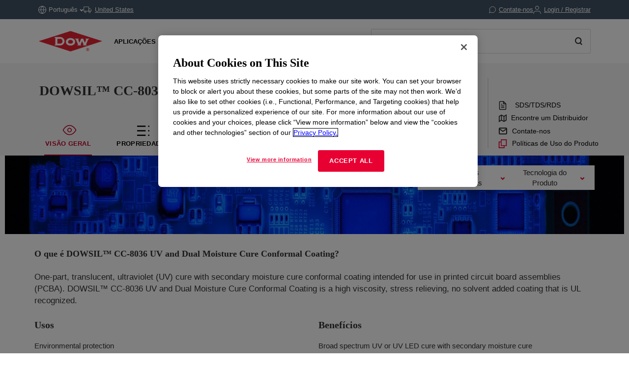

--- FILE ---
content_type: text/html;charset=utf-8
request_url: https://www.dow.com/pt-br/pdp.dowsil-cc-8036-uv-and-dual-moisture-cure-conformal-coating.520997z.html
body_size: 43183
content:

<!DOCTYPE HTML>
<html lang="pt-BR">
    <head>
  <meta charset="UTF-8"/>
  <title>
    DOWSIL™ CC-8036 UV and Dual Moisture Cure Conformal Coating | Dow Inc.
  </title>
  
  <meta name="description" content="One-part, translucent, ultraviolet (UV) cure with secondary moisture cure conformal coating intended for use in printed circuit board assemblies (PCBA). DOWSIL™ CC-8036 UV and Dual Moisture Cure Conformal Coating is a high viscosity, stress relieving, no solvent added coating that is UL recognized."/>
      
  <meta name="template" content="non---authorable---page"/>
  <meta name="viewport" content="width=device-width, initial-scale=1"/>
  
  
    
        <!-- Preconnect -->
        <link rel="preconnect" href="https://https://dynamicmedia.dow.com/"/>
        <link rel="preconnect" href="https://s7d9.scene7.com/"/>
        <link rel="preconnect" href="https://cdn.cookielaw.org/"/>
        
            <link rel="preconnect" href="https://assets.adobedtm.com/"/>
        
    
    
        <!-- DNS Prefetch -->
        
            <link rel="dns-prefetch" href="https://dcdynatraceag.bsnconnect.com/"/>
        
    
    
    

  
  
  
  <link rel="canonical" href="https://www.dow.com/pt-br/pdp.dowsil-cc-8036-uv-and-dual-moisture-cure-conformal-coating.520997z.html"/>
  <link rel="alternate" hreflang="en" href="https://www.dow.com/en-us/pdp.dowsil-cc-8036-uv-and-dual-moisture-cure-conformal-coating.520997z.html"/>
<link rel="alternate" hreflang="pt" href="https://www.dow.com/pt-br/pdp.dowsil-cc-8036-uv-and-dual-moisture-cure-conformal-coating.520997z.html"/>
<link rel="alternate" hreflang="ko" href="https://www.dow.com/ko-kr/pdp.dowsil-cc-8036-uv-and-dual-moisture-cure-conformal-coating.520997z.html"/>
<link rel="alternate" hreflang="es" href="https://www.dow.com/es-es/pdp.dowsil-cc-8036-uv-and-dual-moisture-cure-conformal-coating.520997z.html"/>
<link rel="alternate" hreflang="zh" href="https://www.dow.com/zh-cn/pdp.dowsil-cc-8036-uv-and-dual-moisture-cure-conformal-coating.520997z.html"/>
<link rel="alternate" hreflang="ja" href="https://www.dow.com/ja-jp/pdp.dowsil-cc-8036-uv-and-dual-moisture-cure-conformal-coating.520997z.html"/>

  
  <!--<sly data-sly-include="head.socialmedia.html"></sly>-->
  <meta property="og:title" content="DOWSIL™ CC-8036 UV and Dual Moisture Cure Conformal Coating"/>
  <meta property="og:description" content="One-part, translucent, ultraviolet (UV) cure with secondary moisture cure conformal coating intended for use in printed circuit board assemblies (PCBA). DOWSIL™ CC-8036 UV and Dual Moisture Cure Conformal Coating is a high viscosity, stress relieving, no solvent added coating that is UL recognized."/>
  <meta property="og:image" content="https://www.dow.com/content/dam/corp/images/DOW-seek-logo.png"/>
  <link type="image/png" rel="apple-touch-icon" sizes="180x180" href="/content/dam/images/public-images/web/favicons/apple-touch-icon-180x180.png"/>
  <link type="image/png" rel="apple-touch-icon" sizes="167x167" href="/content/dam/images/public-images/web/favicons/apple-touch-icon-167x167.png"/>
  <link type="image/png" rel="apple-touch-icon" sizes="152x152" href="/content/dam/images/public-images/web/favicons/apple-touch-icon-152x152.png"/>
  <link type="image/png" rel="apple-touch-icon" sizes="120x120" href="/content/dam/images/public-images/web/favicons/apple-touch-icon-120x120.png"/>
  <link type="image/png" rel="icon" sizes="16x16" href="/content/dam/images/public-images/web/favicons/icon-16x16.png"/>
  <link type="image/png" rel="icon" sizes="32x32" href="/content/dam/images/public-images/web/favicons/icon-32x32.png"/>
  <link type="image/png" rel="icon" sizes="48x48" href="/content/dam/images/public-images/web/favicons/chrome-48x48.png"/>
  <link type="image/png" rel="icon" sizes="96x96" href="/content/dam/images/public-images/web/favicons/icon-96x96.png"/>
  <meta name="msapplication-square270x270logo" content="/content/dam/images/public-images/web/favicons/windows-270x270.png"/>
  <meta name="msapplication-square196x196logo" content="/content/dam/images/public-images/web/favicons/chrome-196x196.png"/>
  <meta name="msapplication-square128x128logo" content="/content/dam/images/public-images/web/favicons/chrome-128x128.png"/>
  <meta name="msapplication-square70x70logo" content="/content/dam/images/public-images/web/favicons/windows-70x70.png"/>
  
  <link rel="preload" as="image"/>
  
    
    <!-- OneTrust Cookies Consent Notice start for dow.com -->
        <script>
// akam-sw.js install script version 1.3.6
"serviceWorker"in navigator&&"find"in[]&&function(){var e=new Promise(function(e){"complete"===document.readyState||!1?e():(window.addEventListener("load",function(){e()}),setTimeout(function(){"complete"!==document.readyState&&e()},1e4))}),n=window.akamServiceWorkerInvoked,r="1.3.6";if(n)aka3pmLog("akam-setup already invoked");else{window.akamServiceWorkerInvoked=!0,window.aka3pmLog=function(){window.akamServiceWorkerDebug&&console.log.apply(console,arguments)};function o(e){(window.BOOMR_mq=window.BOOMR_mq||[]).push(["addVar",{"sm.sw.s":e,"sm.sw.v":r}])}var i="/akam-sw.js",a=new Map;navigator.serviceWorker.addEventListener("message",function(e){var n,r,o=e.data;if(o.isAka3pm)if(o.command){var i=(n=o.command,(r=a.get(n))&&r.length>0?r.shift():null);i&&i(e.data.response)}else if(o.commandToClient)switch(o.commandToClient){case"enableDebug":window.akamServiceWorkerDebug||(window.akamServiceWorkerDebug=!0,aka3pmLog("Setup script debug enabled via service worker message"),v());break;case"boomerangMQ":o.payload&&(window.BOOMR_mq=window.BOOMR_mq||[]).push(o.payload)}aka3pmLog("akam-sw message: "+JSON.stringify(e.data))});var t=function(e){return new Promise(function(n){var r,o;r=e.command,o=n,a.has(r)||a.set(r,[]),a.get(r).push(o),navigator.serviceWorker.controller&&(e.isAka3pm=!0,navigator.serviceWorker.controller.postMessage(e))})},c=function(e){return t({command:"navTiming",navTiming:e})},s=null,m={},d=function(){var e=i;return s&&(e+="?othersw="+encodeURIComponent(s)),function(e,n){return new Promise(function(r,i){aka3pmLog("Registering service worker with URL: "+e),navigator.serviceWorker.register(e,n).then(function(e){aka3pmLog("ServiceWorker registration successful with scope: ",e.scope),r(e),o(1)}).catch(function(e){aka3pmLog("ServiceWorker registration failed: ",e),o(0),i(e)})})}(e,m)},g=navigator.serviceWorker.__proto__.register;if(navigator.serviceWorker.__proto__.register=function(n,r){return n.includes(i)?g.call(this,n,r):(aka3pmLog("Overriding registration of service worker for: "+n),s=new URL(n,window.location.href),m=r,navigator.serviceWorker.controller?new Promise(function(n,r){var o=navigator.serviceWorker.controller.scriptURL;if(o.includes(i)){var a=encodeURIComponent(s);o.includes(a)?(aka3pmLog("Cancelling registration as we already integrate other SW: "+s),navigator.serviceWorker.getRegistration().then(function(e){n(e)})):e.then(function(){aka3pmLog("Unregistering existing 3pm service worker"),navigator.serviceWorker.getRegistration().then(function(e){e.unregister().then(function(){return d()}).then(function(e){n(e)}).catch(function(e){r(e)})})})}else aka3pmLog("Cancelling registration as we already have akam-sw.js installed"),navigator.serviceWorker.getRegistration().then(function(e){n(e)})}):g.call(this,n,r))},navigator.serviceWorker.controller){var u=navigator.serviceWorker.controller.scriptURL;u.includes("/akam-sw.js")||u.includes("/akam-sw-preprod.js")||u.includes("/threepm-sw.js")||(aka3pmLog("Detected existing service worker. Removing and re-adding inside akam-sw.js"),s=new URL(u,window.location.href),e.then(function(){navigator.serviceWorker.getRegistration().then(function(e){m={scope:e.scope},e.unregister(),d()})}))}else e.then(function(){window.akamServiceWorkerPreprod&&(i="/akam-sw-preprod.js"),d()});if(window.performance){var w=window.performance.timing,l=w.responseEnd-w.responseStart;c(l)}e.then(function(){t({command:"pageLoad"})});var k=!1;function v(){window.akamServiceWorkerDebug&&!k&&(k=!0,aka3pmLog("Initializing debug functions at window scope"),window.aka3pmInjectSwPolicy=function(e){return t({command:"updatePolicy",policy:e})},window.aka3pmDisableInjectedPolicy=function(){return t({command:"disableInjectedPolicy"})},window.aka3pmDeleteInjectedPolicy=function(){return t({command:"deleteInjectedPolicy"})},window.aka3pmGetStateAsync=function(){return t({command:"getState"})},window.aka3pmDumpState=function(){aka3pmGetStateAsync().then(function(e){aka3pmLog(JSON.stringify(e,null,"\t"))})},window.aka3pmInjectTiming=function(e){return c(e)},window.aka3pmUpdatePolicyFromNetwork=function(){return t({command:"pullPolicyFromNetwork"})})}v()}}();</script>
<script src="/.autoblock.3a6a366c-9708-4731-9401-9c22440fe68a.js"></script>
        <script src="https://cdn.cookielaw.org/scripttemplates/otSDKStub.js" type="text/javascript" charset="UTF-8" data-domain-script="3a6a366c-9708-4731-9401-9c22440fe68a"></script>
        <script type="text/javascript">
        function OptanonWrapper() { }
        </script>
    <!-- OneTrust Cookies Consent Notice end for dow.com -->

    <script type="text/javascript" src="https://dcdynatraceag.bsnconnect.com/jstag/managed/fac30b52-64cc-453f-838f-f97dd5b27625/a12260aed971158_complete.js" crossorigin="anonymous"></script>
    
    <script>
        !function(e,a,n,t){var i=e.head;if(i){
        if (a) return;
        var o=e.createElement("style");
        o.id="alloy-prehiding",o.innerText=n,i.appendChild(o),setTimeout(function(){o.parentNode&&o.parentNode.removeChild(o)},t||3000)}}
        (document, document.location.href.indexOf("mboxEdit") !== -1, ".prehide * { opacity: 0 !important } .prehide { background: #415364 }", );
    </script>
    <script src="https://assets.adobedtm.com/55f90c612c0d/8d002170dee6/launch-23cbd884759b.min.js" async></script>




    
    
<link rel="stylesheet" href="/etc.clientlibs/dow-platform/clientlibs/clientlib-base.lc-6ac563804323483ef111b5c1c66b7165-lc.min.css" type="text/css">









    
        <script type="application/ld+json">
            {
  "@context": "http://schema.org",
  "@type": "BreadcrumbList",
  "itemListElement": [
    {
      "@type": "ListItem",
      "position": 1,
      "item": {
        "@id": "https://www.dow.com/pt-br.html",
        "name": "Página Inicial"
      }
    },
    {
      "@type": "ListItem",
      "position": 2,
      "item": {
        "@id": "https://www.dow.com/pt-br/pdp.dowsil-cc-8036-uv-and-dual-moisture-cure-conformal-coating.520997z.html",
        "name": "Product Details Page"
      }
    }
  ]
}
        </script>
        <script type="application/ld+json">
            {
  "@context": "https://schema.org",
  "@type": "Corporation",
  "name": "Dow Corporate",
  "description": "Dow is committed to advancing science and technology to meet the needs of our customers, find new opportunities in high-growth markets, and help solve global challenges. Explore the Dow Corporate website for company news and goals, sustainability reporting, investing information, career opportunities, and more.",
  "url": "https://corporate.dow.com/en-us",
  "logo": "https://corporate.dow.com/content/dam/images/public-images/corporate/DOW-logo.svg",
  "sameAs": [
    "https://twitter.com/DowChemical",
    "http://www.linkedin.com/company/2562",
    "https://plus.google.com/103155547656737587215/",
    "http://www.facebook.com/pages/The-Dow-Chemical-Company/171697336181460",
    "http://www.youtube.com/dowchemicalcompany",
    "https://en.wikipedia.org/wiki/Dow_Chemical_Company",
    "https://www.wikidata.org/wiki/Q855639",
    "http://dowchemical.tumblr.com/",
    "https://www.glassdoor.com/Overview/Working-at-Dow-EI_IE207.11,14.htm",
    "https://www.ellenmacarthurfoundation.org/ce100/directory/dow-chemical-company",
    "https://www.unglobalcompact.org/what-is-gc/participants/9210-The-Dow-Chemical-Company",
    "https://www.olympic.org/sponsors/dow",
    "https://www.cdc.gov/niosh/ocas/dowchemca.html",
    "https://www.nature.org/en-us/about-us/who-we-are/how-we-work/working-with-companies/transforming-business-practices/dow-chemical-company/",
    "http://sustainability.umich.edu/dow",
    "https://www.crunchbase.com/organization/the-dow-chemical-company#/entity"
  ],
  "address": {
    "@type": "PostalAddress",
    "streetAddress": "2211 H.H. Dow Way",
    "addressLocality": "Midland",
    "addressRegion": "Michigan",
    "postalCode": "48674"
  },
  "foundingDate": "1897",
  "tickerSymbol": "DOW",
  "founder": "Herbert Henry Dow",
  "parentOrganization": "Dow Inc."
}
        </script>
    





  


<script>
		window.getDowMainSearchUrl = 'search.html';
</script>



  
    
    

    

    
    
    <link rel="stylesheet" href="/etc.clientlibs/dow-platform/clientlibs/clientlib-dependencies.lc-eedfa7a46b087d966a4cd676b16100d9-lc.min.css" type="text/css">
<link rel="stylesheet" href="/etc.clientlibs/dow-platform/clientlibs/clientlib-site.lc-555dd55c1215aba146e50f478a03676b-lc.min.css" type="text/css">


    
    
    <script async src="/etc.clientlibs/core/wcm/components/commons/datalayer/v2/clientlibs/core.wcm.components.commons.datalayer.v2.lc-1e0136bad0acfb78be509234578e44f9-lc.min.js"></script>


    
    <script async src="/etc.clientlibs/core/wcm/components/commons/datalayer/acdl/core.wcm.components.commons.datalayer.acdl.lc-bf921af342fd2c40139671dbf0920a1f-lc.min.js"></script>



  
  

<script>(window.BOOMR_mq=window.BOOMR_mq||[]).push(["addVar",{"rua.upush":"false","rua.cpush":"true","rua.upre":"false","rua.cpre":"true","rua.uprl":"false","rua.cprl":"false","rua.cprf":"false","rua.trans":"SJ-39cd866d-1536-44a7-99a5-715be6c9318e","rua.cook":"false","rua.ims":"false","rua.ufprl":"false","rua.cfprl":"false","rua.isuxp":"false","rua.texp":"norulematch","rua.ceh":"false","rua.ueh":"false","rua.ieh.st":"0"}]);</script>
                              <script>!function(e){var n="https://s.go-mpulse.net/boomerang/";if("False"=="True")e.BOOMR_config=e.BOOMR_config||{},e.BOOMR_config.PageParams=e.BOOMR_config.PageParams||{},e.BOOMR_config.PageParams.pci=!0,n="https://s2.go-mpulse.net/boomerang/";if(window.BOOMR_API_key="E7ETR-JTU9N-2XXQ2-DYVVC-LATAE",function(){function e(){if(!r){var e=document.createElement("script");e.id="boomr-scr-as",e.src=window.BOOMR.url,e.async=!0,o.appendChild(e),r=!0}}function t(e){r=!0;var n,t,a,i,d=document,O=window;if(window.BOOMR.snippetMethod=e?"if":"i",t=function(e,n){var t=d.createElement("script");t.id=n||"boomr-if-as",t.src=window.BOOMR.url,BOOMR_lstart=(new Date).getTime(),e=e||d.body,e.appendChild(t)},!window.addEventListener&&window.attachEvent&&navigator.userAgent.match(/MSIE [67]\./))return window.BOOMR.snippetMethod="s",void t(o,"boomr-async");a=document.createElement("IFRAME"),a.src="about:blank",a.title="",a.role="presentation",a.loading="eager",i=(a.frameElement||a).style,i.width=0,i.height=0,i.border=0,i.display="none",o.appendChild(a);try{O=a.contentWindow,d=O.document.open()}catch(_){n=document.domain,a.src="javascript:var d=document.open();d.domain='"+n+"';void 0;",O=a.contentWindow,d=O.document.open()}if(n)d._boomrl=function(){this.domain=n,t()},d.write("<bo"+"dy onload='document._boomrl();'>");else if(O._boomrl=function(){t()},O.addEventListener)O.addEventListener("load",O._boomrl,!1);else if(O.attachEvent)O.attachEvent("onload",O._boomrl);d.close()}function a(e){window.BOOMR_onload=e&&e.timeStamp||(new Date).getTime()}if(!window.BOOMR||!window.BOOMR.version&&!window.BOOMR.snippetExecuted){window.BOOMR=window.BOOMR||{},window.BOOMR.snippetStart=(new Date).getTime(),window.BOOMR.snippetExecuted=!0,window.BOOMR.snippetVersion=14,window.BOOMR.url=n+"E7ETR-JTU9N-2XXQ2-DYVVC-LATAE";var i=document.currentScript||document.getElementsByTagName("script")[0],o=i.parentNode,r=!1,d=document.createElement("link");if(d.relList&&"function"==typeof d.relList.supports&&d.relList.supports("preload")&&"as"in d)window.BOOMR.snippetMethod="p",d.href=window.BOOMR.url,d.rel="preload",d.as="script",d.addEventListener("load",e),d.addEventListener("error",function(){t(!0)}),setTimeout(function(){if(!r)t(!0)},3e3),BOOMR_lstart=(new Date).getTime(),o.appendChild(d);else t(!1);if(window.addEventListener)window.addEventListener("load",a,!1);else if(window.attachEvent)window.attachEvent("onload",a)}}(),"".length>0)if(e&&"performance"in e&&e.performance&&"function"==typeof e.performance.setResourceTimingBufferSize)e.performance.setResourceTimingBufferSize();!function(){if(BOOMR=e.BOOMR||{},BOOMR.plugins=BOOMR.plugins||{},!BOOMR.plugins.AK){var n="true"=="true"?1:0,t="",a="clpnhsaxhwuhs2lmumsq-f-89e0d64a3-clientnsv4-s.akamaihd.net",i="false"=="true"?2:1,o={"ak.v":"39","ak.cp":"1518624","ak.ai":parseInt("935054",10),"ak.ol":"0","ak.cr":10,"ak.ipv":4,"ak.proto":"h2","ak.rid":"2742fb9e","ak.r":47376,"ak.a2":n,"ak.m":"dsca","ak.n":"essl","ak.bpcip":"18.222.211.0","ak.cport":38290,"ak.gh":"23.200.85.111","ak.quicv":"","ak.tlsv":"tls1.3","ak.0rtt":"","ak.0rtt.ed":"","ak.csrc":"-","ak.acc":"","ak.t":"1768727333","ak.ak":"hOBiQwZUYzCg5VSAfCLimQ==dDxMU+fumsupXPMHIzDOzM1A5yulc/ViEr8A904EeBPev5nBJylM1AwL42C4nXqxM7aMLZitSydkFa8MJBgJQzHjMnYT7VcpzfymapfrHfF7J+C45wJLh+69K/mxClqcIt1Vpn1O+FFULYa/wKikdBP+inK9uHnhKgpExlTphg5EP0IlJSALUJqQIWiZtQsyJln+yxQ13I7XtF2sF/OXCZdoW1+z9cxH74w6c1wMO7uJ9D4KznDwXuviePwgcrgVxYZFSHfJMcK9RW2P9j7j5QEiWf5V3d2nk2X34Qg81K0/tRe3hk9vmpK32ohEqjZicCOs9b1SoPmEXZ3dZlw7CjlNmsaE7itJWWT/LGW1XLkiIkLNrOlKPgN5XIS4CyTJKxa83loT5guqsMJykwUx83+7uTKMec92mijCQfKWA8s=","ak.pv":"121","ak.dpoabenc":"","ak.tf":i};if(""!==t)o["ak.ruds"]=t;var r={i:!1,av:function(n){var t="http.initiator";if(n&&(!n[t]||"spa_hard"===n[t]))o["ak.feo"]=void 0!==e.aFeoApplied?1:0,BOOMR.addVar(o)},rv:function(){var e=["ak.bpcip","ak.cport","ak.cr","ak.csrc","ak.gh","ak.ipv","ak.m","ak.n","ak.ol","ak.proto","ak.quicv","ak.tlsv","ak.0rtt","ak.0rtt.ed","ak.r","ak.acc","ak.t","ak.tf"];BOOMR.removeVar(e)}};BOOMR.plugins.AK={akVars:o,akDNSPreFetchDomain:a,init:function(){if(!r.i){var e=BOOMR.subscribe;e("before_beacon",r.av,null,null),e("onbeacon",r.rv,null,null),r.i=!0}return this},is_complete:function(){return!0}}}}()}(window);</script></head>
    <body class="page basicpage" id="page-7ddb98b72f" data-cmp-link-accessibility-enabled data-cmp-link-accessibility-text="abre em uma nova guia" data-cmp-data-layer-enabled data-cmp-data-layer-name="adobeDataLayer">
        <script>
          var dataLayerName = 'adobeDataLayer' || 'adobeDataLayer';
          window[dataLayerName] = window[dataLayerName] || [];
          window[dataLayerName].push({
              page: JSON.parse("{\x22page\u002D7ddb98b72f\x22:{\x22@type\x22:\x22dow\u002Dplatform\/components\/core\/page\x22,\x22repo:modifyDate\x22:\x222023\u002D10\u002D29T13:44:54Z\x22,\x22dc:title\x22:\x22Product Details Page\x22,\x22xdm:linkURL\x22:\x22https:\/\/www.dow.com\/pt\u002Dbr\/pdp.dowsil\u002Dcc\u002D8036\u002Duv\u002Dand\u002Ddual\u002Dmoisture\u002Dcure\u002Dconformal\u002Dcoating.520997z.html\x22,\x22xdm:template\x22:\x22non\u002D\u002D\u002Dauthorable\u002D\u002D\u002Dpage\x22,\x22xdm:language\x22:\x22pt\u002DBR\x22,\x22xdm:tags\x22:[],\x22businessAlignment\x22:[],\x22pageName\x22:\x22pdp.dowsil\u002Dcc\u002D8036\u002Duv\u002Dand\u002Ddual\u002Dmoisture\u002Dcure\u002Dconformal\u002Dcoating.520997z\x22,\x22pageURL\x22:\x22https:\/\/www.dow.com\/pt\u002Dbr\/pdp.dowsil\u002Dcc\u002D8036\u002Duv\u002Dand\u002Ddual\u002Dmoisture\u002Dcure\u002Dconformal\u002Dcoating.520997z.html\x22,\x22contentPath\x22:\x22\/content\/dc\/br\/pt\/pdp\x22,\x22siteRegion\x22:\x22BR\x22,\x22siteLanguage\x22:\x22pt\x22,\x22contentType\x22:\x22market\u002Dproduct\u002Dinformation\x22,\x22firstPublished\x22:\x222023\u002D10\u002D29T13:44:41Z\x22,\x22lastPublished\x22:\x222023\u002D11\u002D17T14:12:06Z\x22,\x22category\x22:\x22product\u002Dcatalog\x22,\x22subCategory1\x22:\x22pdp\x22,\x22subCategory2\x22:\x22not set\x22,\x22subCategory3\x22:\x22not set\x22}}"),
              event:'cmp:show',
              eventInfo: {
                  path: 'page.page\u002D7ddb98b72f'
              }
          });
        </script>
        
        
            




            
<div class="root container responsivegrid">
    
        
        
        
    <div id="container-975d55bff9" class="cmp-container">
        


<div class="aem-Grid aem-Grid--12 aem-Grid--default--12 ">
    
    <header class="experiencefragment main-header aem-GridColumn aem-GridColumn--default--12">
<div id="experiencefragment-a2d64cc27d" class="cmp-experiencefragment cmp-experiencefragment--header">

    
        
        
        
    <div id="container-8f63a928b3" class="cmp-container">
        


<div class="aem-Grid aem-Grid--12 aem-Grid--default--12 ">
    
    <div class="header aem-GridColumn aem-GridColumn--default--12"><div class="cmp--header" data-cmp-is="cmp--header" id="header-07ac2dd336" data-cmp-data-layer="{&#34;header-07ac2dd336&#34;:{&#34;@type&#34;:&#34;dow-platform/components/ui/header&#34;,&#34;repo:modifyDate&#34;:&#34;2025-11-05T16:10:46Z&#34;,&#34;xdm:text&#34;:&#34;false&#34;}}">
  <div class="cmp--header_container itemToHide">

    <button class="cmp--header_hamburger" id="micrositeMobileMenuTrigger">
      <svg width="24" height="24" viewBox="0 0 24 24" fill="none" xmlns="http://www.w3.org/2000/svg" class="cmp--header_hamburger--closed">
      <path fill-rule="evenodd" clip-rule="evenodd" d="M22 6H2V4H22V6ZM22 13H2V11H22V13ZM2 20H22V18H2V20Z" fill="#E80033"/>
      </svg>
      <svg width="24" height="24" viewBox="0 0 24 24" fill="none" xmlns="http://www.w3.org/2000/svg" class="cmp--header_hamburger--open">
    <path fill-rule="evenodd" clip-rule="evenodd" d="M2 1H22C22.5523 1 23 1.44772 23 2V22C23 22.5523 22.5523 23 22 23H2C1.44772 23 1 22.5523 1 22V2C1 1.44772 1.44772 1 2 1ZM0 2C0 0.89543 0.895431 0 2 0H22C23.1046 0 24 0.895431 24 2V22C24 23.1046 23.1046 24 22 24H2C0.89543 24 0 23.1046 0 22V2ZM14.7462 16.16L11.8849 13.2987L9.02359 16.16L7.60938 14.7458L10.4707 11.8845L7.60938 9.02322L9.02359 7.60901L11.8849 10.4703L14.7462 7.60901L16.1604 9.02322L13.2991 11.8845L16.1604 14.7458L14.7462 16.16Z" fill="#E80033"/>
      </svg>
    </button>

    <div class="language">
  <div id="language-1477778a3a" data-cmp-data-layer="{&#34;language-1477778a3a&#34;:{&#34;@type&#34;:&#34;dow-platform/components/nested/header/language&#34;,&#34;repo:modifyDate&#34;:&#34;2025-11-05T16:10:46Z&#34;,&#34;embeddableProperties&#34;:{&#34;languages&#34;:{&#34;1&#34;:{&#34;en-us&#34;:&#34;{\&#34;displayLanguage\&#34;:\&#34;English-Inglês\&#34;,\&#34;pageLink\&#34;:\&#34;/en-us/pdp.dowsil-cc-8036-uv-and-dual-moisture-cure-conformal-coating.520997z.html\&#34;,\&#34;title\&#34;:\&#34;English\&#34;}&#34;},&#34;2&#34;:{&#34;ja-jp&#34;:&#34;{\&#34;displayLanguage\&#34;:\&#34;日本語-Japonês\&#34;,\&#34;pageLink\&#34;:\&#34;/ja-jp/pdp.dowsil-cc-8036-uv-and-dual-moisture-cure-conformal-coating.520997z.html\&#34;,\&#34;title\&#34;:\&#34;Japanese\&#34;}&#34;},&#34;3&#34;:{&#34;zh-cn&#34;:&#34;{\&#34;displayLanguage\&#34;:\&#34;中文-Chinês\&#34;,\&#34;pageLink\&#34;:\&#34;/zh-cn/pdp.dowsil-cc-8036-uv-and-dual-moisture-cure-conformal-coating.520997z.html\&#34;,\&#34;title\&#34;:\&#34;Chinese\&#34;}&#34;},&#34;4&#34;:{&#34;ko-kr&#34;:&#34;{\&#34;displayLanguage\&#34;:\&#34;한국어-Coreano\&#34;,\&#34;pageLink\&#34;:\&#34;/ko-kr/pdp.dowsil-cc-8036-uv-and-dual-moisture-cure-conformal-coating.520997z.html\&#34;,\&#34;title\&#34;:\&#34;Korean\&#34;}&#34;},&#34;8&#34;:{&#34;pt-br&#34;:&#34;{\&#34;displayLanguage\&#34;:\&#34;Português-Português\&#34;,\&#34;pageLink\&#34;:\&#34;/pt-br/pdp.dowsil-cc-8036-uv-and-dual-moisture-cure-conformal-coating.520997z.html\&#34;,\&#34;title\&#34;:\&#34;Portuguese\&#34;}&#34;},&#34;10&#34;:{&#34;es-es&#34;:&#34;{\&#34;displayLanguage\&#34;:\&#34;Español-Espanhol\&#34;,\&#34;pageLink\&#34;:\&#34;/es-es/pdp.dowsil-cc-8036-uv-and-dual-moisture-cure-conformal-coating.520997z.html\&#34;,\&#34;title\&#34;:\&#34;Spanish\&#34;}&#34;}},&#34;currentLanguage&#34;:&#34;Português&#34;,&#34;linkURL&#34;:&#34;https://corporate.dow.com/en-us/locations.html&#34;,&#34;machineLanguages&#34;:{&#34;5&#34;:{&#34;fr-fr&#34;:&#34;{\&#34;displayLanguage\&#34;:\&#34;Français-Francês\&#34;,\&#34;pageLink\&#34;:\&#34;/fr-fr/pdp.dowsil-cc-8036-uv-and-dual-moisture-cure-conformal-coating.520997z.html\&#34;,\&#34;title\&#34;:\&#34;French\&#34;}&#34;},&#34;6&#34;:{&#34;pl-pl&#34;:&#34;{\&#34;displayLanguage\&#34;:\&#34;Polski-Polonês\&#34;,\&#34;pageLink\&#34;:\&#34;/pl-pl/pdp.dowsil-cc-8036-uv-and-dual-moisture-cure-conformal-coating.520997z.html\&#34;,\&#34;title\&#34;:\&#34;Polish\&#34;}&#34;},&#34;7&#34;:{&#34;de-de&#34;:&#34;{\&#34;displayLanguage\&#34;:\&#34;Deutsch-Alemão\&#34;,\&#34;pageLink\&#34;:\&#34;/de-de/pdp.dowsil-cc-8036-uv-and-dual-moisture-cure-conformal-coating.520997z.html\&#34;,\&#34;title\&#34;:\&#34;German\&#34;}&#34;},&#34;9&#34;:{&#34;el-gr&#34;:&#34;{\&#34;displayLanguage\&#34;:\&#34;Ελληνικά-Grego\&#34;,\&#34;pageLink\&#34;:\&#34;/el-gr/pdp.dowsil-cc-8036-uv-and-dual-moisture-cure-conformal-coating.520997z.html\&#34;,\&#34;title\&#34;:\&#34;Greek\&#34;}&#34;},&#34;11&#34;:{&#34;id-id&#34;:&#34;{\&#34;displayLanguage\&#34;:\&#34;Indonesian-Indonésio\&#34;,\&#34;pageLink\&#34;:\&#34;/id-id/pdp.dowsil-cc-8036-uv-and-dual-moisture-cure-conformal-coating.520997z.html\&#34;,\&#34;title\&#34;:\&#34;Indonesian\&#34;}&#34;},&#34;12&#34;:{&#34;tr-tr&#34;:&#34;{\&#34;displayLanguage\&#34;:\&#34;Türkçe-Turco\&#34;,\&#34;pageLink\&#34;:\&#34;/tr-tr/pdp.dowsil-cc-8036-uv-and-dual-moisture-cure-conformal-coating.520997z.html\&#34;,\&#34;title\&#34;:\&#34;Turkish\&#34;}&#34;},&#34;13&#34;:{&#34;it-it&#34;:&#34;{\&#34;displayLanguage\&#34;:\&#34;Italiano-Italiano\&#34;,\&#34;pageLink\&#34;:\&#34;/it-it/pdp.dowsil-cc-8036-uv-and-dual-moisture-cure-conformal-coating.520997z.html\&#34;,\&#34;title\&#34;:\&#34;Italian\&#34;}&#34;},&#34;14&#34;:{&#34;vi-vn&#34;:&#34;{\&#34;displayLanguage\&#34;:\&#34;Tiếng Việt-Vietnamita\&#34;,\&#34;pageLink\&#34;:\&#34;/vi-vn/pdp.dowsil-cc-8036-uv-and-dual-moisture-cure-conformal-coating.520997z.html\&#34;,\&#34;title\&#34;:\&#34;Vietnamese\&#34;}&#34;}},&#34;tagDescription&#34;:&#34;Please note, while efforts are made to ensure accuracy, this translation is generated by a third-party machine translation tool.&#34;}}}"></div>

</div>


    <div id="truckModalAddress"></div>

    <div class="cmp--header_collapsible-group">
        <div id="sample-cart-notification"></div>

      <div id="addToCartNotification"></div>

      <div class="cart">
<div class="cart-wrapper itemToHide" id="cart-header">
  <a class="cmp--header_cart-modal" id="cartLink" tabindex="0">
    <svg class="cmp--header_icon-margin-left" width="15" height="14" viewBox="0 0 15 14" fill="none" xmlns="http://www.w3.org/2000/svg">
      <path fill-rule="evenodd" clip-rule="evenodd" d="M0.000610352 1.15263H2.02689L3.57831 8.90435L3.57841 8.90484C3.65695 9.30101 3.87259 9.65685 4.18744 9.90984C4.50088 10.1617 4.8927 10.2956 5.29461 10.2883H11.204C11.6053 10.2947 11.9963 10.1605 12.3089 9.90875C12.623 9.65593 12.8381 9.3007 12.9166 8.90526L12.9166 8.90526L12.9173 8.90145L13.8908 3.79119L14.0039 3.19763H13.3996H3.45601L2.92701 0.554502L2.84658 0.152626H2.43674H0.000610352V1.15263ZM4.55907 8.70913L3.65614 4.19763H12.7954L11.9357 8.71051L11.9354 8.71209C11.9024 8.87669 11.8126 9.02451 11.6818 9.12981C11.5506 9.23545 11.3864 9.29157 11.218 9.28835L11.218 9.28826H11.2084H5.28969V9.28814L5.27888 9.28837C5.11009 9.29202 4.94541 9.23605 4.8138 9.1303C4.68218 9.02455 4.59206 8.87579 4.55928 8.71017L4.55907 8.70913ZM6.09275 12.7424C6.09275 12.9609 6.02798 13.1745 5.90663 13.3561C5.78527 13.5378 5.61278 13.6794 5.41095 13.7631C5.20913 13.8468 4.98703 13.8687 4.77273 13.8262C4.55844 13.7836 4.36156 13.6785 4.207 13.5241C4.05243 13.3697 3.94711 13.1729 3.90435 12.9587C3.86159 12.7444 3.8833 12.5223 3.96676 12.3204C4.05021 12.1185 4.19165 11.9458 4.37319 11.8243C4.55474 11.7027 4.76825 11.6378 4.98672 11.6375C5.13191 11.6374 5.27571 11.6658 5.4099 11.7213C5.54408 11.7768 5.66602 11.8581 5.76874 11.9607C5.87146 12.0634 5.95294 12.1852 6.00854 12.3193C6.06414 12.4535 6.09275 12.5972 6.09275 12.7424ZM12.6764 12.7424C12.6764 12.9609 12.6116 13.1745 12.4902 13.3561C12.3689 13.5378 12.1964 13.6794 11.9946 13.7631C11.7927 13.8468 11.5706 13.8687 11.3563 13.8262C11.142 13.7836 10.9452 13.6785 10.7906 13.5241C10.636 13.3697 10.5307 13.1729 10.488 12.9587C10.4452 12.7444 10.4669 12.5223 10.5504 12.3204C10.6338 12.1185 10.7753 11.9458 10.9568 11.8243C11.1384 11.7027 11.3519 11.6378 11.5703 11.6375C11.7155 11.6374 11.8593 11.6658 11.9935 11.7213C12.1277 11.7768 12.2496 11.8581 12.3523 11.9607C12.4551 12.0634 12.5366 12.1852 12.5921 12.3193C12.6477 12.4535 12.6764 12.5972 12.6764 12.7424Z" fill="white"/>
    </svg>
    <p>Carrinho de compras</p>
    <span class="cmp--header_cart-modal_item-number"></span>
  </a>
  <div class="cmp--header_cart-modal-dropdown"></div>
</div></div>

    </div>

    
      <div class="cmp--header_contact-container" id="header-07ac2dd336-button">
        <a class="cmp--header_contact" data-cmp-clickable data-cmp-data-layer='{"header-07ac2dd336-button": {"@type": "dow-platform/components/ui/header-button", "link": {"linkName": "Contact Us", "linkPosition": "utility-bar"}}}' href="/pt-br/support.html">
          <svg class="cmp--header_icon-margin-right" width="14" height="14" viewBox="0 0 14 14" fill="none" xmlns="http://www.w3.org/2000/svg">
            <path d="M13.5005 6.61124L13.5005 6.61251C13.5029 7.56017 13.2814 8.49501 12.8542 9.34088L12.8532 9.34274C12.3459 10.3577 11.566 11.2113 10.6009 11.808C9.63587 12.4047 8.52373 12.721 7.38907 12.7214L7.38797 12.7214C6.44032 12.7238 5.50548 12.5024 4.6596 12.0751L4.47364 11.9812L4.27599 12.0471L0.791029 13.2093L1.95238 9.72439L2.01823 9.5268L1.92432 9.34089C1.49706 8.49501 1.27561 7.56017 1.27803 6.61251L1.27803 6.61145C1.27851 5.4767 1.59493 4.36448 2.19184 3.39941C2.78875 2.43433 3.64257 1.6545 4.65766 1.14729L4.65766 1.1473L4.6596 1.14632C5.50548 0.719053 6.44032 0.49761 7.38797 0.500021H7.38925H7.76399C9.25736 0.585572 10.6673 1.21732 11.7252 2.27525C12.7832 3.33317 13.4149 4.74313 13.5005 6.2365L13.5005 6.61124Z" stroke="white"/>
          </svg>

          <p>Contate-nos</p>
        </a>
      </div>
    
    <div class="signInRegister"><a class="cmp--header_sign-in" id="logIn-button" tabindex="0" data-cmp-clickable data-cmp-data-layer='{&quot;logIn-button&quot;: {&quot;@type&quot;: &quot;dow-platform/components/ui/header-button&quot;, &quot;link&quot;: {&quot;linkName&quot;: &quot;Login/Register&quot;, &quot;linkPosition&quot;: &quot;utility-bar&quot;}}}'>
  <svg class="cmp--header_icon-margin-right cmp--header_icon-user" width="16" height="16" viewBox="0 0 16 16" fill="none" xmlns="http://www.w3.org/2000/svg">
    <path fill-rule="evenodd" clip-rule="evenodd" d="M5.05582 3.94431C5.05582 2.31808 6.37415 0.999756 8.00038 0.999756C9.62661 0.999756 10.9449 2.31808 10.9449 3.94431C10.9449 5.57054 9.62661 6.88887 8.00038 6.88887C6.37415 6.88887 5.05582 5.57054 5.05582 3.94431ZM8.00038 -0.000244141C5.82186 -0.000244141 4.05582 1.76579 4.05582 3.94431C4.05582 6.12283 5.82186 7.88887 8.00038 7.88887C10.1789 7.88887 11.9449 6.12283 11.9449 3.94431C11.9449 1.76579 10.1789 -0.000244141 8.00038 -0.000244141ZM4.5559 10.3335C3.50987 10.3335 2.50667 10.7491 1.76701 11.4887C1.02735 12.2284 0.611816 13.2316 0.611816 14.2776V16.0002H1.61182V14.2776C1.61182 13.4968 1.922 12.748 2.47412 12.1958C3.02624 11.6437 3.77508 11.3335 4.5559 11.3335H11.4452C11.8318 11.3335 12.2147 11.4097 12.5718 11.5577C12.929 11.7056 13.2536 11.9225 13.527 12.1958C13.8004 12.4692 14.0172 12.7938 14.1652 13.151C14.3131 13.5082 14.3893 13.891 14.3893 14.2776V16.0002H15.3893V14.2776C15.3893 13.7597 15.2873 13.2468 15.0891 12.7683C14.8908 12.2898 14.6003 11.855 14.2341 11.4887C13.8678 11.1225 13.4331 10.832 12.9545 10.6338C12.476 10.4356 11.9631 10.3335 11.4452 10.3335H4.5559Z" fill="white"/>
  </svg>
  <p class="cmp--header_sign-in_text">Login / Registrar</p>
</a>
</div>


    <div class="myAccount">
  <a class="cmp--header_my-account" id="myAccount-button" data-cmp-clickable data-cmp-data-layer='{&quot;myAccount-button&quot;: {&quot;@type&quot;: &quot;dow-platform/components/ui/header-button&quot;, &quot;link&quot;: {&quot;linkName&quot;: &quot;My Account&quot;, &quot;linkPosition&quot;: &quot;utility-bar&quot;}}}' aria-controls="myAccountDropdown" aria-expanded="false" tabindex="0">
  <svg class="cmp--header_icon-user" width="16" height="16" viewBox="0 0 16 16" fill="none" xmlns="http://www.w3.org/2000/svg">
    <path fill-rule="evenodd" clip-rule="evenodd" d="M5.05582 3.94431C5.05582 2.31808 6.37415 0.999756 8.00038 0.999756C9.62661 0.999756 10.9449 2.31808 10.9449 3.94431C10.9449 5.57054 9.62661 6.88887 8.00038 6.88887C6.37415 6.88887 5.05582 5.57054 5.05582 3.94431ZM8.00038 -0.000244141C5.82186 -0.000244141 4.05582 1.76579 4.05582 3.94431C4.05582 6.12283 5.82186 7.88887 8.00038 7.88887C10.1789 7.88887 11.9449 6.12283 11.9449 3.94431C11.9449 1.76579 10.1789 -0.000244141 8.00038 -0.000244141ZM4.5559 10.3335C3.50987 10.3335 2.50667 10.7491 1.76701 11.4887C1.02735 12.2284 0.611816 13.2316 0.611816 14.2776V16.0002H1.61182V14.2776C1.61182 13.4968 1.922 12.748 2.47412 12.1958C3.02624 11.6437 3.77508 11.3335 4.5559 11.3335H11.4452C11.8318 11.3335 12.2147 11.4097 12.5718 11.5577C12.929 11.7056 13.2536 11.9225 13.527 12.1958C13.8004 12.4692 14.0172 12.7938 14.1652 13.151C14.3131 13.5082 14.3893 13.891 14.3893 14.2776V16.0002H15.3893V14.2776C15.3893 13.7597 15.2873 13.2468 15.0891 12.7683C14.8908 12.2898 14.6003 11.855 14.2341 11.4887C13.8678 11.1225 13.4331 10.832 12.9545 10.6338C12.476 10.4356 11.9631 10.3335 11.4452 10.3335H4.5559Z" fill="white"/>
  </svg>
    <p>Minha conta</p>
    
  <svg width="6" height="9" viewBox="0 0 6 9" fill="none" xmlns="http://www.w3.org/2000/svg" class="cmp--header_icon-arrow-sm myaccount-arrow-icon">
    <path fill-rule="evenodd" clip-rule="evenodd" d="M3.70711 0.792938L0 4.50005L3.70711 8.20715L5.12132 6.79294L2.82843 4.50005L5.12132 2.20715L3.70711 0.792938Z" fill="#E80033"/>
  </svg>
  

  </a>

  <div id="myAccountDropdown" class="cmp--header_my-account-modal">
    <button class="cmp-header__back">
      
  <svg width="6" height="9" viewBox="0 0 6 9" fill="none" xmlns="http://www.w3.org/2000/svg" class="cmp--header_icon-arrow-sm myaccount-arrow-icon">
    <path fill-rule="evenodd" clip-rule="evenodd" d="M3.70711 0.792938L0 4.50005L3.70711 8.20715L5.12132 6.79294L2.82843 4.50005L5.12132 2.20715L3.70711 0.792938Z" fill="#E80033"/>
  </svg>
  

      Voltar
    </button>
    <p class="cmp--header_my-account-heading">CONTA</p>
    <div class="my-account-nav-menu"></div>
    <div class="cmp--header_my-account-modal_separator"></div>
    <a href="#" class="cmp--header_my-account-modal_option logoutButton">Logout
      
  <svg width="6" height="9" viewBox="0 0 6 9" fill="none" xmlns="http://www.w3.org/2000/svg" class="cmp--header_icon-arrow-sm myaccount-arrow-icon">
    <path fill-rule="evenodd" clip-rule="evenodd" d="M3.70711 0.792938L0 4.50005L3.70711 8.20715L5.12132 6.79294L2.82843 4.50005L5.12132 2.20715L3.70711 0.792938Z" fill="#E80033"/>
  </svg>
  
</a>
    <div class="cmp--header_my-account_smart-search" data-cmp-clickable>
  <div class="cmp-mega-menu__smartsearch">
    Não consegue encontrar o que você está procurando?
    <a href="https://www.dow.com/en-us/search.html#t=Applications&sort=relevancy">Tente uma busca inteligente</a>
  </div>
</div>
  </div>


</div>

  </div>
  <div id="truckModal"></div>
  <div data-cmp-data-layer="{&#34;delivery-truck-logged-in-e57a924401&#34;:{&#34;@type&#34;:&#34;dow-platform/components/ui/delivery-truck/delivery-truck-logged-in&#34;}}" class="cmp-delivery-truck-logged-in"></div>

  

  
          <script>
              window.ciamEnabled = 'true' === "true"
              window.ciamRegistrationEnabled = 'false' === "true"
              window.ciamRegistrationUrl = 'https:\/\/myaccount\u002Dsbx.dow.com\/login\/?realm=\/alpha\x26authIndexType=service\x26authIndexValue=Dow\u002DRegistration\x26locale={0}\x26goto={1}'
              window.ciamRegistrationGotoUrl = 'https:\/\/{0}\/{1}\/login.html?fromRegistration=true{2}'
              window.ciamLoginURL = 'https:\/\/myaccount.dow.com\/login\/?realm=\/alpha\x26locale={0}\x26goto={1}#\/'
              window.ciamChangePassURL = 'https:\/\/myaccount.dow.com\/am\/XUI\/?realm=\/alpha\x26noSession=true\x26ForceAuth=true\x26authIndexType=service\x26authIndexValue=Dow\u002DUpdatePassword\x26locale={0}\x26goto={1}'
              window.isBuyingOptionsUpliftEnabled = '' === "true"
              window.headlessSearchPageEnabled = 'false' === "true"
          </script>
  

</div>
</div>
<div class="mega-menu-navigation cmp-mega-menu-navigation aem-GridColumn aem-GridColumn--default--12"><div data-cmp-data-layer="{&#34;mega-menu-navigation-c5f44cb50a&#34;:{&#34;@type&#34;:&#34;dow-platform/components/ui/mega-menu-navigation&#34;,&#34;repo:modifyDate&#34;:&#34;2025-11-05T16:10:46Z&#34;}}" id="mega-menu-navigation-c5f44cb50a">
  <div class="cmp-mega-menu-navigation">
    <script>
      window.isSessionManagementEnabled='true' === 'true';
    </script>
    <div class="wrapper">
      <div class="logo">
        <div data-cmp-is="image" data-cmp-src="/content/experience-fragments/dc/br/pt/site/header/header-v21/_jcr_content/root/mega_menu_navigation/image%20data-sly-unwrap.coreimg{.width}.svg/1762359046632/dow-logo.svg" data-asset-id="6d1d3152-b9aa-428f-a51a-3369e58c246e" data-cmp-filereference="/content/dam/images/public-images/corporate/DOW-logo.svg" id="image-d4a005b174" data-cmp-data-layer="{&#34;image-d4a005b174&#34;:{&#34;@type&#34;:&#34;dow-platform/components/core/image&#34;,&#34;repo:modifyDate&#34;:&#34;2025-11-05T16:10:46Z&#34;,&#34;dc:title&#34;:&#34;Dow Logo&#34;,&#34;xdm:linkURL&#34;:&#34;/pt-br.html&#34;,&#34;image&#34;:{&#34;repo:id&#34;:&#34;6d1d3152-b9aa-428f-a51a-3369e58c246e&#34;,&#34;repo:modifyDate&#34;:&#34;2024-03-03T22:16:10Z&#34;,&#34;@type&#34;:&#34;image/svg+xml&#34;,&#34;repo:path&#34;:&#34;/content/dam/images/public-images/corporate/DOW-logo.svg&#34;}}}" data-cmp-hook-image="imageV3" class="cmp-image" itemscope itemtype="http://schema.org/ImageObject">
    <a class="cmp-image__link" data-cmp-clickable href="/pt-br.html">
        <img src="/content/experience-fragments/dc/br/pt/site/header/header-v21/_jcr_content/root/mega_menu_navigation/image%20data-sly-unwrap.coreimg.svg/1762359046632/dow-logo.svg" loading="lazy" class="cmp-image__image" itemprop="contentUrl" alt="DOW" title="Dow Logo"/>
    </a>
    
    <meta itemprop="caption" content="Dow Logo"/>
    <meta itemprop="name" content="DOW"/> 
    <meta itemprop="description" content="DOW"/>
    
    
</div>

    

      </div>

      <button id="nav-trigger" class="cmp-mega-menu-navigation-hamburger">
        
  

  <svg width="24" height="24" viewBox="0 0 24 24" fill="none" xmlns="http://www.w3.org/2000/svg" class="container-hamburger-open">
    <path fill-rule="evenodd" clip-rule="evenodd" d="M22 6H2V4H22V6ZM22 13H2V11H22V13ZM2 20H22V18H2V20Z" fill="#E80033"/>
  </svg>
  

        
  

  
  <svg width="24" height="24" viewBox="0 0 24 24" fill="none" xmlns="http://www.w3.org/2000/svg" class="container-hamburger-close">
    <path fill-rule="evenodd" clip-rule="evenodd" d="M2 1H22C22.5523 1 23 1.44772 23 2V22C23 22.5523 22.5523 23 22 23H2C1.44772 23 1 22.5523 1 22V2C1 1.44772 1.44772 1 2 1ZM0 2C0 0.89543 0.895431 0 2 0H22C23.1046 0 24 0.895431 24 2V22C24 23.1046 23.1046 24 22 24H2C0.89543 24 0 23.1046 0 22V2ZM14.7462 16.16L11.8849 13.2987L9.02359 16.16L7.60938 14.7458L10.4707 11.8845L7.60938 9.02322L9.02359 7.60901L11.8849 10.4703L14.7462 7.60901L16.1604 9.02322L13.2991 11.8845L16.1604 14.7458L14.7462 16.16Z" fill="#E80033"/>
  </svg>

      </button>

      <div id="addToCartNotificationMobile"></div>

      <div class="cmp-mega-menu-navigation__nav">
        <div class="cmp-mega-menu-navigation__nav-buttons">
          <a href="#" data-target="APPLICATIONS" class="cmp-mega-menu-navigation__nav-buttons-text" data-cmp-clickable data-cmp-data-layer="{&#34;button-5e0d7934-b21c-4f7f-be59-8a74e576bc42&#34;:{&#34;@type&#34;:&#34;dow-platform/components/core/button&#34;,&#34;link&#34;:{&#34;linkPosition&#34;:&#34;mega-menu-applications&#34;,&#34;linkName&#34;:&#34;applications&#34;}}}">
            Aplicações
            
  
    <svg class="cmp-mega-menu-navigation__arrow-icon -lg:tw-hidden" width="15" height="15" viewBox="0 0 15 15" fill="none" xmlns="http://www.w3.org/2000/svg">
      <path fill-rule="evenodd" clip-rule="evenodd" d="M3.93695 5.77429L7.25018 9.08751L10.5634 5.77429L9.29945 4.51033L7.25018 6.55961L5.20091 4.51033L3.93695 5.77429Z" fill="#E80033"/>
    </svg>

    <svg class="cmp-mega-menu-navigation__arrow-icon-mobile tw-hidden -lg:tw-block" width="24" height="24" viewBox="0 0 24 24" fill="none" xmlns="http://www.w3.org/2000/svg">
      <path fill-rule="evenodd" clip-rule="evenodd" d="M9.29312 17.7071L15.0002 12L9.29312 6.29291L7.87891 7.70712L12.1718 12L7.87891 16.2929L9.29312 17.7071Z" fill="#E80033"/>
    </svg>
  

  
  

          </a>

          <a href="#" data-target="PRODUCTS" class="cmp-mega-menu-navigation__nav-buttons-text" data-cmp-clickable="" data-cmp-data-layer="{&#34;button-b02a4469-cc40-4899-8429-9329ffefb993&#34;:{&#34;@type&#34;:&#34;dow-platform/components/core/button&#34;,&#34;link&#34;:{&#34;linkPosition&#34;:&#34;mega-menu-products&#34;,&#34;linkName&#34;:&#34;products&#34;}}}">          
            Produtos
            
  
    <svg class="cmp-mega-menu-navigation__arrow-icon -lg:tw-hidden" width="15" height="15" viewBox="0 0 15 15" fill="none" xmlns="http://www.w3.org/2000/svg">
      <path fill-rule="evenodd" clip-rule="evenodd" d="M3.93695 5.77429L7.25018 9.08751L10.5634 5.77429L9.29945 4.51033L7.25018 6.55961L5.20091 4.51033L3.93695 5.77429Z" fill="#E80033"/>
    </svg>

    <svg class="cmp-mega-menu-navigation__arrow-icon-mobile tw-hidden -lg:tw-block" width="24" height="24" viewBox="0 0 24 24" fill="none" xmlns="http://www.w3.org/2000/svg">
      <path fill-rule="evenodd" clip-rule="evenodd" d="M9.29312 17.7071L15.0002 12L9.29312 6.29291L7.87891 7.70712L12.1718 12L7.87891 16.2929L9.29312 17.7071Z" fill="#E80033"/>
    </svg>
  

  
  

          </a>
          <a href="#" data-target="SUSTAINABILITY" class="cmp-mega-menu-navigation__nav-buttons-text" data-cmp-clickable="" data-cmp-data-layer="{&#34;button-93b2a143-4ca0-4bd6-93bb-89190afa3af0&#34;:{&#34;@type&#34;:&#34;dow-platform/components/core/button&#34;,&#34;link&#34;:{&#34;linkPosition&#34;:&#34;mega-menu-sustainability&#34;,&#34;linkName&#34;:&#34;sustainability&#34;}}}">
            Sustentabilidade
            
  
    <svg class="cmp-mega-menu-navigation__arrow-icon -lg:tw-hidden" width="15" height="15" viewBox="0 0 15 15" fill="none" xmlns="http://www.w3.org/2000/svg">
      <path fill-rule="evenodd" clip-rule="evenodd" d="M3.93695 5.77429L7.25018 9.08751L10.5634 5.77429L9.29945 4.51033L7.25018 6.55961L5.20091 4.51033L3.93695 5.77429Z" fill="#E80033"/>
    </svg>

    <svg class="cmp-mega-menu-navigation__arrow-icon-mobile tw-hidden -lg:tw-block" width="24" height="24" viewBox="0 0 24 24" fill="none" xmlns="http://www.w3.org/2000/svg">
      <path fill-rule="evenodd" clip-rule="evenodd" d="M9.29312 17.7071L15.0002 12L9.29312 6.29291L7.87891 7.70712L12.1718 12L7.87891 16.2929L9.29312 17.7071Z" fill="#E80033"/>
    </svg>
  

  
  
</a>
          <a href="#" data-target="SUPPORT" class="cmp-mega-menu-navigation__nav-buttons-text" data-cmp-clickable="" data-cmp-data-layer="{&#34;button-ea7025e0-8b76-4192-be24-d7aa32a95262&#34;:{&#34;@type&#34;:&#34;dow-platform/components/core/button&#34;,&#34;link&#34;:{&#34;linkPosition&#34;:&#34;mega-menu-support&#34;,&#34;linkName&#34;:&#34;support&#34;}}}">
            Suporte
            
  
    <svg class="cmp-mega-menu-navigation__arrow-icon -lg:tw-hidden" width="15" height="15" viewBox="0 0 15 15" fill="none" xmlns="http://www.w3.org/2000/svg">
      <path fill-rule="evenodd" clip-rule="evenodd" d="M3.93695 5.77429L7.25018 9.08751L10.5634 5.77429L9.29945 4.51033L7.25018 6.55961L5.20091 4.51033L3.93695 5.77429Z" fill="#E80033"/>
    </svg>

    <svg class="cmp-mega-menu-navigation__arrow-icon-mobile tw-hidden -lg:tw-block" width="24" height="24" viewBox="0 0 24 24" fill="none" xmlns="http://www.w3.org/2000/svg">
      <path fill-rule="evenodd" clip-rule="evenodd" d="M9.29312 17.7071L15.0002 12L9.29312 6.29291L7.87891 7.70712L12.1718 12L7.87891 16.2929L9.29312 17.7071Z" fill="#E80033"/>
    </svg>
  

  
  
</a>
        </div>

        <div class="cmp-mega-menu-navigation__nav-secondary">
          <div class="signInRegister"><a class="cmp--header_sign-in" id="logIn-button" tabindex="0" data-cmp-clickable data-cmp-data-layer='{&quot;logIn-button&quot;: {&quot;@type&quot;: &quot;dow-platform/components/ui/header-button&quot;, &quot;link&quot;: {&quot;linkName&quot;: &quot;Login/Register&quot;, &quot;linkPosition&quot;: &quot;utility-bar&quot;}}}'>
  <svg class="cmp--header_icon-margin-right cmp--header_icon-user" width="16" height="16" viewBox="0 0 16 16" fill="none" xmlns="http://www.w3.org/2000/svg">
    <path fill-rule="evenodd" clip-rule="evenodd" d="M5.05582 3.94431C5.05582 2.31808 6.37415 0.999756 8.00038 0.999756C9.62661 0.999756 10.9449 2.31808 10.9449 3.94431C10.9449 5.57054 9.62661 6.88887 8.00038 6.88887C6.37415 6.88887 5.05582 5.57054 5.05582 3.94431ZM8.00038 -0.000244141C5.82186 -0.000244141 4.05582 1.76579 4.05582 3.94431C4.05582 6.12283 5.82186 7.88887 8.00038 7.88887C10.1789 7.88887 11.9449 6.12283 11.9449 3.94431C11.9449 1.76579 10.1789 -0.000244141 8.00038 -0.000244141ZM4.5559 10.3335C3.50987 10.3335 2.50667 10.7491 1.76701 11.4887C1.02735 12.2284 0.611816 13.2316 0.611816 14.2776V16.0002H1.61182V14.2776C1.61182 13.4968 1.922 12.748 2.47412 12.1958C3.02624 11.6437 3.77508 11.3335 4.5559 11.3335H11.4452C11.8318 11.3335 12.2147 11.4097 12.5718 11.5577C12.929 11.7056 13.2536 11.9225 13.527 12.1958C13.8004 12.4692 14.0172 12.7938 14.1652 13.151C14.3131 13.5082 14.3893 13.891 14.3893 14.2776V16.0002H15.3893V14.2776C15.3893 13.7597 15.2873 13.2468 15.0891 12.7683C14.8908 12.2898 14.6003 11.855 14.2341 11.4887C13.8678 11.1225 13.4331 10.832 12.9545 10.6338C12.476 10.4356 11.9631 10.3335 11.4452 10.3335H4.5559Z" fill="white"/>
  </svg>
  <p class="cmp--header_sign-in_text">Login / Registrar</p>
</a>
</div>


          <div class="myAccount">
  <a class="cmp--header_my-account" id="myAccount-button" data-cmp-clickable data-cmp-data-layer='{&quot;myAccount-button&quot;: {&quot;@type&quot;: &quot;dow-platform/components/ui/header-button&quot;, &quot;link&quot;: {&quot;linkName&quot;: &quot;My Account&quot;, &quot;linkPosition&quot;: &quot;utility-bar&quot;}}}' aria-controls="myAccountDropdown" aria-expanded="false" tabindex="0">
  <svg class="cmp--header_icon-user" width="16" height="16" viewBox="0 0 16 16" fill="none" xmlns="http://www.w3.org/2000/svg">
    <path fill-rule="evenodd" clip-rule="evenodd" d="M5.05582 3.94431C5.05582 2.31808 6.37415 0.999756 8.00038 0.999756C9.62661 0.999756 10.9449 2.31808 10.9449 3.94431C10.9449 5.57054 9.62661 6.88887 8.00038 6.88887C6.37415 6.88887 5.05582 5.57054 5.05582 3.94431ZM8.00038 -0.000244141C5.82186 -0.000244141 4.05582 1.76579 4.05582 3.94431C4.05582 6.12283 5.82186 7.88887 8.00038 7.88887C10.1789 7.88887 11.9449 6.12283 11.9449 3.94431C11.9449 1.76579 10.1789 -0.000244141 8.00038 -0.000244141ZM4.5559 10.3335C3.50987 10.3335 2.50667 10.7491 1.76701 11.4887C1.02735 12.2284 0.611816 13.2316 0.611816 14.2776V16.0002H1.61182V14.2776C1.61182 13.4968 1.922 12.748 2.47412 12.1958C3.02624 11.6437 3.77508 11.3335 4.5559 11.3335H11.4452C11.8318 11.3335 12.2147 11.4097 12.5718 11.5577C12.929 11.7056 13.2536 11.9225 13.527 12.1958C13.8004 12.4692 14.0172 12.7938 14.1652 13.151C14.3131 13.5082 14.3893 13.891 14.3893 14.2776V16.0002H15.3893V14.2776C15.3893 13.7597 15.2873 13.2468 15.0891 12.7683C14.8908 12.2898 14.6003 11.855 14.2341 11.4887C13.8678 11.1225 13.4331 10.832 12.9545 10.6338C12.476 10.4356 11.9631 10.3335 11.4452 10.3335H4.5559Z" fill="white"/>
  </svg>
    <p>Minha conta</p>
    
  <svg width="6" height="9" viewBox="0 0 6 9" fill="none" xmlns="http://www.w3.org/2000/svg" class="cmp--header_icon-arrow-sm myaccount-arrow-icon">
    <path fill-rule="evenodd" clip-rule="evenodd" d="M3.70711 0.792938L0 4.50005L3.70711 8.20715L5.12132 6.79294L2.82843 4.50005L5.12132 2.20715L3.70711 0.792938Z" fill="#E80033"/>
  </svg>
  

  </a>

  <div id="myAccountDropdown" class="cmp--header_my-account-modal">
    <button class="cmp-header__back">
      
  <svg width="6" height="9" viewBox="0 0 6 9" fill="none" xmlns="http://www.w3.org/2000/svg" class="cmp--header_icon-arrow-sm myaccount-arrow-icon">
    <path fill-rule="evenodd" clip-rule="evenodd" d="M3.70711 0.792938L0 4.50005L3.70711 8.20715L5.12132 6.79294L2.82843 4.50005L5.12132 2.20715L3.70711 0.792938Z" fill="#E80033"/>
  </svg>
  

      Voltar
    </button>
    <p class="cmp--header_my-account-heading">CONTA</p>
    <div class="my-account-nav-menu"></div>
    <div class="cmp--header_my-account-modal_separator"></div>
    <a href="#" class="cmp--header_my-account-modal_option logoutButton">Logout
      
  <svg width="6" height="9" viewBox="0 0 6 9" fill="none" xmlns="http://www.w3.org/2000/svg" class="cmp--header_icon-arrow-sm myaccount-arrow-icon">
    <path fill-rule="evenodd" clip-rule="evenodd" d="M3.70711 0.792938L0 4.50005L3.70711 8.20715L5.12132 6.79294L2.82843 4.50005L5.12132 2.20715L3.70711 0.792938Z" fill="#E80033"/>
  </svg>
  
</a>
    <div class="cmp--header_my-account_smart-search" data-cmp-clickable>
  <div class="cmp-mega-menu__smartsearch">
    Não consegue encontrar o que você está procurando?
    <a href="https://www.dow.com/en-us/search.html#t=Applications&sort=relevancy">Tente uma busca inteligente</a>
  </div>
</div>
  </div>


</div>


          <div class="cart">
<div class="cart-wrapper itemToHide" id="cart-header">
  <a class="cmp--header_cart-modal" id="cartLink" tabindex="0">
    <svg class="cmp--header_icon-margin-left" width="15" height="14" viewBox="0 0 15 14" fill="none" xmlns="http://www.w3.org/2000/svg">
      <path fill-rule="evenodd" clip-rule="evenodd" d="M0.000610352 1.15263H2.02689L3.57831 8.90435L3.57841 8.90484C3.65695 9.30101 3.87259 9.65685 4.18744 9.90984C4.50088 10.1617 4.8927 10.2956 5.29461 10.2883H11.204C11.6053 10.2947 11.9963 10.1605 12.3089 9.90875C12.623 9.65593 12.8381 9.3007 12.9166 8.90526L12.9166 8.90526L12.9173 8.90145L13.8908 3.79119L14.0039 3.19763H13.3996H3.45601L2.92701 0.554502L2.84658 0.152626H2.43674H0.000610352V1.15263ZM4.55907 8.70913L3.65614 4.19763H12.7954L11.9357 8.71051L11.9354 8.71209C11.9024 8.87669 11.8126 9.02451 11.6818 9.12981C11.5506 9.23545 11.3864 9.29157 11.218 9.28835L11.218 9.28826H11.2084H5.28969V9.28814L5.27888 9.28837C5.11009 9.29202 4.94541 9.23605 4.8138 9.1303C4.68218 9.02455 4.59206 8.87579 4.55928 8.71017L4.55907 8.70913ZM6.09275 12.7424C6.09275 12.9609 6.02798 13.1745 5.90663 13.3561C5.78527 13.5378 5.61278 13.6794 5.41095 13.7631C5.20913 13.8468 4.98703 13.8687 4.77273 13.8262C4.55844 13.7836 4.36156 13.6785 4.207 13.5241C4.05243 13.3697 3.94711 13.1729 3.90435 12.9587C3.86159 12.7444 3.8833 12.5223 3.96676 12.3204C4.05021 12.1185 4.19165 11.9458 4.37319 11.8243C4.55474 11.7027 4.76825 11.6378 4.98672 11.6375C5.13191 11.6374 5.27571 11.6658 5.4099 11.7213C5.54408 11.7768 5.66602 11.8581 5.76874 11.9607C5.87146 12.0634 5.95294 12.1852 6.00854 12.3193C6.06414 12.4535 6.09275 12.5972 6.09275 12.7424ZM12.6764 12.7424C12.6764 12.9609 12.6116 13.1745 12.4902 13.3561C12.3689 13.5378 12.1964 13.6794 11.9946 13.7631C11.7927 13.8468 11.5706 13.8687 11.3563 13.8262C11.142 13.7836 10.9452 13.6785 10.7906 13.5241C10.636 13.3697 10.5307 13.1729 10.488 12.9587C10.4452 12.7444 10.4669 12.5223 10.5504 12.3204C10.6338 12.1185 10.7753 11.9458 10.9568 11.8243C11.1384 11.7027 11.3519 11.6378 11.5703 11.6375C11.7155 11.6374 11.8593 11.6658 11.9935 11.7213C12.1277 11.7768 12.2496 11.8581 12.3523 11.9607C12.4551 12.0634 12.5366 12.1852 12.5921 12.3193C12.6477 12.4535 12.6764 12.5972 12.6764 12.7424Z" fill="white"/>
    </svg>
    <p>Carrinho de compras</p>
    <span class="cmp--header_cart-modal_item-number"></span>
  </a>
  <div class="cmp--header_cart-modal-dropdown"></div>
</div></div>


          <a class="cmp--header_contact" data-cmp-clickable data-cmp-data-layer='{&quot;contactUs-button&quot;: {&quot;@type&quot;: &quot;dow-platform/components/ui/header-button&quot;, &quot;link&quot;: {&quot;linkName&quot;: &quot;Contact Us&quot;, &quot;linkPosition&quot;: &quot;utility-bar&quot;}}}' id="mobileContactUsLink" href="#">
  <svg class="cmp--header_icon-margin-right" width="14" height="14" viewBox="0 0 14 14" fill="none" xmlns="http://www.w3.org/2000/svg">
    <path d="M13.5005 6.61124L13.5005 6.61251C13.5029 7.56017 13.2814 8.49501 12.8542 9.34088L12.8532 9.34274C12.3459 10.3577 11.566 11.2113 10.6009 11.808C9.63587 12.4047 8.52373 12.721 7.38907 12.7214L7.38797 12.7214C6.44032 12.7238 5.50548 12.5024 4.6596 12.0751L4.47364 11.9812L4.27599 12.0471L0.791029 13.2093L1.95238 9.72439L2.01823 9.5268L1.92432 9.34089C1.49706 8.49501 1.27561 7.56017 1.27803 6.61251L1.27803 6.61145C1.27851 5.4767 1.59493 4.36448 2.19184 3.39941C2.78875 2.43433 3.64257 1.6545 4.65766 1.14729L4.65766 1.1473L4.6596 1.14632C5.50548 0.719053 6.44032 0.49761 7.38797 0.500021H7.38925H7.76399C9.25736 0.585572 10.6673 1.21732 11.7252 2.27525C12.7832 3.33317 13.4149 4.74313 13.5005 6.2365L13.5005 6.61124Z" stroke="white"/>
  </svg>

  <p>Contate-nos</p>
</a>


          
            <div id="mega-menu-language-selector"></div>
          

          <div class="logout"><a class="cmp--header_logout logoutButton" id="mobileLogoutLink" data-cmp-clickable data-cmp-data-layer='{&quot;logout-button&quot;: {&quot;@type&quot;: &quot;dow-platform/components/ui/header-button&quot;, &quot;link&quot;: {&quot;linkName&quot;: &quot;Logout&quot;, &quot;linkPosition&quot;: &quot;utility-bar&quot;}}}' href="#">
  <svg width="14" height="14" viewBox="0 0 24 24" fill="none" xmlns="http://www.w3.org/2000/svg">
    <path d="M3.94238 1.99805C3.55941 1.99817 3.19179 2.15017 2.9209 2.4209C2.64994 2.69191 2.49707 3.06012 2.49707 3.44336L2.49707 20.5566L2.50488 20.6992C2.53764 21.0302 2.68372 21.3419 2.9209 21.5791C3.19179 21.8498 3.55939 22.0018 3.94238 22.002L9.83301 22.002L9.83301 24.002L3.94238 24.002C3.02896 24.0018 2.1528 23.639 1.50683 22.9932C0.901156 22.3874 0.544166 21.5791 0.501952 20.7275L0.497069 20.5566L0.49707 3.44336C0.49707 2.52969 0.860805 1.65292 1.50684 1.00683C2.1528 0.361038 3.02897 -0.00183189 3.94238 -0.001954L9.83301 -0.00195374L9.83301 1.99805L3.94238 1.99805ZM23.209 12.707L17.0957 18.8193L16.3887 19.5264L14.9746 18.1113L15.6816 17.4043L20.0869 13.001L7.83301 13.001L7.83301 11.001L20.0889 11.001L15.6816 6.5957L14.9746 5.88867L16.3887 4.47461L17.0957 5.18164L23.209 11.293L23.916 12L23.209 12.707Z" fill="#E80033"/>
  </svg>

  <p>Logout</p>
</a>
</div>


          
            <div id="truckModalAddressMobile"></div>
          
        </div>
      </div>

      <div id="global-in-page-search-box" class="cmp-mega-menu-navigation__search"></div>
    </div>
  </div>
</div>
<div id="website-update-banner"></div>

<script>
  document.querySelectorAll('.cmp-mega-menu-navigation__nav-buttons-text').forEach(el => {
    el.id = Object.keys(JSON.parse(el.dataset.cmpDataLayer))[0];
  });
</script>
</div>
<div class="mega-menu aem-GridColumn aem-GridColumn--default--12">
  
    

  
  <nav class="cmp-mega-menu" data-cmp-is="cmp-mega-menu" data-cmp-data-layer="{&#34;mega-menu-fb332ff8e3&#34;:{&#34;@type&#34;:&#34;dow-platform/components/ui/mega-menu&#34;,&#34;repo:modifyDate&#34;:&#34;2023-11-17T22:11:54Z&#34;}}" aria-label="Mega Menu" id="APPLICATIONS">
    <button class="cmp-mega-menu__back">
      
  
  <svg width="6" height="9" viewBox="0 0 6 9" fill="none" xmlns="http://www.w3.org/2000/svg">
    <path fill-rule="evenodd" clip-rule="evenodd" d="M3.70711 0.792938L0 4.50005L3.70711 8.20715L5.12132 6.79294L2.82843 4.50005L5.12132 2.20715L3.70711 0.792938Z" fill="#E80033"/>
  </svg>

      Voltar
    </button>
    <div class="cmp-mega-menu__container">
      <div class="cmp-mega-menu__aside">
        <p class="cmp-mega-menu__aside-title">Por favor, selecione um Mercado</p>
        

        
        <div class="-lg:tw-hidden">
  
  
  <div class="cmp-mega-menu__smartsearch">
    Não consegue encontrar o que você está procurando?
    <a href="/en-us/search.html#t=Applications&sort=relevancy">Tente uma busca inteligente</a>
  </div>
</div>
      </div>
      <ul class="cmp-mega-menu__group">
        <li class="cmp-mega-menu__item cmp-mega-menu__item--level-0 cmp-mega-menu__item--has-children">
          <a class="cmp-mega-menu__link" data-cmp-clickable data-cmp-data-layer="{&#34;button-77fd4eb3-2573-45ad-9bf7-692a52989650&#34;:{&#34;@type&#34;:&#34;dow-platform/components/core/button&#34;,&#34;link&#34;:{&#34;linkPosition&#34;:&#34;mega-menu-applications&#34;,&#34;linkName&#34;:&#34;Agricultura, Ração e Cuidados com Animais&#34;}}}" href="/pt-br/market/mkt-agro-feed-animal-care.html">
            <span>
              Agricultura, Ração e Cuidados com Animais
              
  <svg width="24" height="24" viewBox="0 0 24 24" fill="none" xmlns="http://www.w3.org/2000/svg">
    <path fill-rule="evenodd" clip-rule="evenodd" d="M9.29312 17.7071L15.0002 12L9.29312 6.29291L7.87891 7.70712L12.1718 12L7.87891 16.2929L9.29312 17.7071Z" fill="#E80033"/>
  </svg>
  

            </span>
          </a>
          <ul class="cmp-mega-menu__group">
            <li class="cmp-mega-menu__item cmp-mega-menu__item--heading">
              <a href="/pt-br/market/mkt-agro-feed-animal-care.html">Agricultura, Ração e Cuidados com Animais</a>
              <span>Submercados:</span>
            </li>
            <li class="cmp-mega-menu__item cmp-mega-menu__item--level-1">
              <span class="cmp-mega-menu__item--level-1-sustainability">
                
              </span>
              <a href="/pt-br/market/mkt-agro-feed-animal-care/sub-agro-pet-animal-care.html" data-cmp-data-layer="{&#34;button-21e381cd-11f7-40de-8bdc-5a1d4401dcae&#34;:{&#34;@type&#34;:&#34;dow-platform/components/core/button&#34;,&#34;link&#34;:{&#34;linkPosition&#34;:&#34;mega-menu-applications&#34;,&#34;linkName&#34;:&#34;Cuidados com Animais&#34;}}}">Cuidados com Animais</a>
            </li>
<li class="cmp-mega-menu__item cmp-mega-menu__item--level-1">
              <span class="cmp-mega-menu__item--level-1-sustainability">
                
              </span>
              <a href="/pt-br/market/mkt-agro-feed-animal-care/sub-agro-agricultural-films.html" data-cmp-data-layer="{&#34;button-1a914dde-a025-40f8-9696-168ea0347930&#34;:{&#34;@type&#34;:&#34;dow-platform/components/core/button&#34;,&#34;link&#34;:{&#34;linkPosition&#34;:&#34;mega-menu-applications&#34;,&#34;linkName&#34;:&#34;Filmes Plásticos Agrícolas&#34;}}}">Filmes Plásticos Agrícolas</a>
            </li>
<li class="cmp-mega-menu__item cmp-mega-menu__item--level-1">
              <span class="cmp-mega-menu__item--level-1-sustainability">
                
              </span>
              <a href="/pt-br/market/mkt-agro-feed-animal-care/sub-agro-crop-solutions.html" data-cmp-data-layer="{&#34;button-7d2c05f2-0471-4f3e-91ad-08b06860cad2&#34;:{&#34;@type&#34;:&#34;dow-platform/components/core/button&#34;,&#34;link&#34;:{&#34;linkPosition&#34;:&#34;mega-menu-applications&#34;,&#34;linkName&#34;:&#34;Soluções Agrícolas&#34;}}}">Soluções Agrícolas</a>
            </li>

            <li>
              <div class="lg:tw-hidden -lg:tw-block">
  
  
  <div class="cmp-mega-menu__smartsearch">
    Não consegue encontrar o que você está procurando?
    <a href="/en-us/search.html#t=Applications&sort=relevancy">Tente uma busca inteligente</a>
  </div>
</div>
            </li>
          </ul>
        </li>
<li class="cmp-mega-menu__item cmp-mega-menu__item--level-0 cmp-mega-menu__item--has-children">
          <a class="cmp-mega-menu__link" data-cmp-clickable data-cmp-data-layer="{&#34;button-45c577af-eb7d-4e97-a437-58b364c2cf9c&#34;:{&#34;@type&#34;:&#34;dow-platform/components/core/button&#34;,&#34;link&#34;:{&#34;linkPosition&#34;:&#34;mega-menu-applications&#34;,&#34;linkName&#34;:&#34;Alimentos e Bebidas&#34;}}}" href="/pt-br/market/mkt-food-beverage.html">
            <span>
              Alimentos e Bebidas
              
  <svg width="24" height="24" viewBox="0 0 24 24" fill="none" xmlns="http://www.w3.org/2000/svg">
    <path fill-rule="evenodd" clip-rule="evenodd" d="M9.29312 17.7071L15.0002 12L9.29312 6.29291L7.87891 7.70712L12.1718 12L7.87891 16.2929L9.29312 17.7071Z" fill="#E80033"/>
  </svg>
  

            </span>
          </a>
          <ul class="cmp-mega-menu__group">
            <li class="cmp-mega-menu__item cmp-mega-menu__item--heading">
              <a href="/pt-br/market/mkt-food-beverage.html">Alimentos e Bebidas</a>
              <span>Submercados:</span>
            </li>
            <li class="cmp-mega-menu__item cmp-mega-menu__item--level-1">
              <span class="cmp-mega-menu__item--level-1-sustainability">
                
              </span>
              <a href="/pt-br/market/mkt-food-beverage/sub-food-food-grade-molds.html" data-cmp-data-layer="{&#34;button-8bb13b33-7582-41de-9a13-757d2a258fc7&#34;:{&#34;@type&#34;:&#34;dow-platform/components/core/button&#34;,&#34;link&#34;:{&#34;linkPosition&#34;:&#34;mega-menu-applications&#34;,&#34;linkName&#34;:&#34;Formas para Alimentos&#34;}}}">Formas para Alimentos</a>
            </li>
<li class="cmp-mega-menu__item cmp-mega-menu__item--level-1">
              <span class="cmp-mega-menu__item--level-1-sustainability">
                
              </span>
              <a href="/pt-br/market/mkt-food-beverage/sub-food-food-beverage-processing.html" data-cmp-data-layer="{&#34;button-ab84e213-a3c1-4d75-bf8e-c2004d9308f5&#34;:{&#34;@type&#34;:&#34;dow-platform/components/core/button&#34;,&#34;link&#34;:{&#34;linkPosition&#34;:&#34;mega-menu-applications&#34;,&#34;linkName&#34;:&#34;Processamento de Alimentos e Bebidas&#34;}}}">Processamento de Alimentos e Bebidas</a>
            </li>
<li class="cmp-mega-menu__item cmp-mega-menu__item--level-1">
              <span class="cmp-mega-menu__item--level-1-sustainability">
                
              </span>
              <a href="/pt-br/market/mkt-food-beverage/sub-food-food-flavoring.html" data-cmp-data-layer="{&#34;button-eab5971f-18b6-4c50-86f4-d6b86f8c5b29&#34;:{&#34;@type&#34;:&#34;dow-platform/components/core/button&#34;,&#34;link&#34;:{&#34;linkPosition&#34;:&#34;mega-menu-applications&#34;,&#34;linkName&#34;:&#34;Sabor de Alimentos&#34;}}}">Sabor de Alimentos</a>
            </li>

            <li>
              <div class="lg:tw-hidden -lg:tw-block">
  
  
  <div class="cmp-mega-menu__smartsearch">
    Não consegue encontrar o que você está procurando?
    <a href="/en-us/search.html#t=Applications&sort=relevancy">Tente uma busca inteligente</a>
  </div>
</div>
            </li>
          </ul>
        </li>
<li class="cmp-mega-menu__item cmp-mega-menu__item--level-0 cmp-mega-menu__item--has-children">
          <a class="cmp-mega-menu__link" data-cmp-clickable data-cmp-data-layer="{&#34;button-f03fcaf7-5c28-49bb-a015-18a4ffed95f5&#34;:{&#34;@type&#34;:&#34;dow-platform/components/core/button&#34;,&#34;link&#34;:{&#34;linkPosition&#34;:&#34;mega-menu-applications&#34;,&#34;linkName&#34;:&#34;Beleza e Cuidados Pessoais&#34;}}}" href="/pt-br/market/mkt-beauty-personal-care.html">
            <span>
              Beleza e Cuidados Pessoais
              
  <svg width="24" height="24" viewBox="0 0 24 24" fill="none" xmlns="http://www.w3.org/2000/svg">
    <path fill-rule="evenodd" clip-rule="evenodd" d="M9.29312 17.7071L15.0002 12L9.29312 6.29291L7.87891 7.70712L12.1718 12L7.87891 16.2929L9.29312 17.7071Z" fill="#E80033"/>
  </svg>
  

            </span>
          </a>
          <ul class="cmp-mega-menu__group">
            <li class="cmp-mega-menu__item cmp-mega-menu__item--heading">
              <a href="/pt-br/market/mkt-beauty-personal-care.html">Beleza e Cuidados Pessoais</a>
              <span>Submercados:</span>
            </li>
            <li class="cmp-mega-menu__item cmp-mega-menu__item--level-1">
              <span class="cmp-mega-menu__item--level-1-sustainability">
                
              </span>
              <a href="/pt-br/market/mkt-beauty-personal-care/sub-beauty-skin-care.html" data-cmp-data-layer="{&#34;button-022d591c-f854-4b47-bd41-1ac26e9e3650&#34;:{&#34;@type&#34;:&#34;dow-platform/components/core/button&#34;,&#34;link&#34;:{&#34;linkPosition&#34;:&#34;mega-menu-applications&#34;,&#34;linkName&#34;:&#34;Cuidados Com a Pele e Com o Corpo&#34;}}}">Cuidados Com a Pele e Com o Corpo</a>
            </li>
<li class="cmp-mega-menu__item cmp-mega-menu__item--level-1">
              <span class="cmp-mega-menu__item--level-1-sustainability">
                
              </span>
              <a href="/pt-br/market/mkt-beauty-personal-care/sub-beauty-hair-care.html" data-cmp-data-layer="{&#34;button-670d5aaf-9778-47e6-a23b-f6b9b4de7350&#34;:{&#34;@type&#34;:&#34;dow-platform/components/core/button&#34;,&#34;link&#34;:{&#34;linkPosition&#34;:&#34;mega-menu-applications&#34;,&#34;linkName&#34;:&#34;Cuidados com os Cabelos&#34;}}}">Cuidados com os Cabelos</a>
            </li>
<li class="cmp-mega-menu__item cmp-mega-menu__item--level-1">
              <span class="cmp-mega-menu__item--level-1-sustainability">
                
              </span>
              <a href="/pt-br/market/mkt-beauty-personal-care/sub-beauty-deodorants-antiperspirants.html" data-cmp-data-layer="{&#34;button-441c68c9-0ada-4e06-9f2b-ae0b4a76dcbe&#34;:{&#34;@type&#34;:&#34;dow-platform/components/core/button&#34;,&#34;link&#34;:{&#34;linkPosition&#34;:&#34;mega-menu-applications&#34;,&#34;linkName&#34;:&#34;Desodorantes e Antitranspirantes&#34;}}}">Desodorantes e Antitranspirantes</a>
            </li>
<li class="cmp-mega-menu__item cmp-mega-menu__item--level-1">
              <span class="cmp-mega-menu__item--level-1-sustainability">
                
              </span>
              <a href="/pt-br/market/mkt-beauty-personal-care/sub-beauty-sun-care.html" data-cmp-data-layer="{&#34;button-3fca1ce4-c90e-4d77-a45a-e56bc69d4bcc&#34;:{&#34;@type&#34;:&#34;dow-platform/components/core/button&#34;,&#34;link&#34;:{&#34;linkPosition&#34;:&#34;mega-menu-applications&#34;,&#34;linkName&#34;:&#34;Filtros Solares&#34;}}}">Filtros Solares</a>
            </li>
<li class="cmp-mega-menu__item cmp-mega-menu__item--level-1">
              <span class="cmp-mega-menu__item--level-1-sustainability">
                
              </span>
              <a href="/pt-br/market/mkt-beauty-personal-care/sub-beauty-fragrances.html" data-cmp-data-layer="{&#34;button-0c3c20b5-3078-44d1-96da-6b0c28104608&#34;:{&#34;@type&#34;:&#34;dow-platform/components/core/button&#34;,&#34;link&#34;:{&#34;linkPosition&#34;:&#34;mega-menu-applications&#34;,&#34;linkName&#34;:&#34;Fragrâncias&#34;}}}">Fragrâncias</a>
            </li>
<li class="cmp-mega-menu__item cmp-mega-menu__item--level-1">
              <span class="cmp-mega-menu__item--level-1-sustainability">
                
              </span>
              <a href="/pt-br/market/mkt-beauty-personal-care/sub-beauty-cleansing.html" data-cmp-data-layer="{&#34;button-cddc87ee-2d25-4683-b524-a393bf2532c4&#34;:{&#34;@type&#34;:&#34;dow-platform/components/core/button&#34;,&#34;link&#34;:{&#34;linkPosition&#34;:&#34;mega-menu-applications&#34;,&#34;linkName&#34;:&#34;Limpadores&#34;}}}">Limpadores</a>
            </li>
<li class="cmp-mega-menu__item cmp-mega-menu__item--level-1">
              <span class="cmp-mega-menu__item--level-1-sustainability">
                
              </span>
              <a href="/pt-br/market/mkt-beauty-personal-care/sub-beauty-color-cosmetics.html" data-cmp-data-layer="{&#34;button-a7677db5-6125-447d-8c6c-bfebd77340d7&#34;:{&#34;@type&#34;:&#34;dow-platform/components/core/button&#34;,&#34;link&#34;:{&#34;linkPosition&#34;:&#34;mega-menu-applications&#34;,&#34;linkName&#34;:&#34;Maquiagem&#34;}}}">Maquiagem</a>
            </li>

            <li>
              <div class="lg:tw-hidden -lg:tw-block">
  
  
  <div class="cmp-mega-menu__smartsearch">
    Não consegue encontrar o que você está procurando?
    <a href="/en-us/search.html#t=Applications&sort=relevancy">Tente uma busca inteligente</a>
  </div>
</div>
            </li>
          </ul>
        </li>
<li class="cmp-mega-menu__item cmp-mega-menu__item--level-0 cmp-mega-menu__item--has-children">
          <a class="cmp-mega-menu__link" data-cmp-clickable data-cmp-data-layer="{&#34;button-6057c00f-81b6-476f-9c7b-a13ea99e6a3b&#34;:{&#34;@type&#34;:&#34;dow-platform/components/core/button&#34;,&#34;link&#34;:{&#34;linkPosition&#34;:&#34;mega-menu-applications&#34;,&#34;linkName&#34;:&#34;Bens de Consumo e Eletroeletrônicos&#34;}}}" href="/pt-br/market/mkt-consumer-goods-appliances.html">
            <span>
              Bens de Consumo e Eletroeletrônicos
              
  <svg width="24" height="24" viewBox="0 0 24 24" fill="none" xmlns="http://www.w3.org/2000/svg">
    <path fill-rule="evenodd" clip-rule="evenodd" d="M9.29312 17.7071L15.0002 12L9.29312 6.29291L7.87891 7.70712L12.1718 12L7.87891 16.2929L9.29312 17.7071Z" fill="#E80033"/>
  </svg>
  

            </span>
          </a>
          <ul class="cmp-mega-menu__group">
            <li class="cmp-mega-menu__item cmp-mega-menu__item--heading">
              <a href="/pt-br/market/mkt-consumer-goods-appliances.html">Bens de Consumo e Eletroeletrônicos</a>
              <span>Submercados:</span>
            </li>
            <li class="cmp-mega-menu__item cmp-mega-menu__item--level-1">
              <span class="cmp-mega-menu__item--level-1-sustainability">
                
              </span>
              <a href="/pt-br/market/mkt-consumer-goods-appliances/sub-consumer-consumer-goods.html" data-cmp-data-layer="{&#34;button-bafe00ec-14b5-41bb-8756-69ad9b482d67&#34;:{&#34;@type&#34;:&#34;dow-platform/components/core/button&#34;,&#34;link&#34;:{&#34;linkPosition&#34;:&#34;mega-menu-applications&#34;,&#34;linkName&#34;:&#34;Bens de Consumo&#34;}}}">Bens de Consumo</a>
            </li>
<li class="cmp-mega-menu__item cmp-mega-menu__item--level-1">
              <span class="cmp-mega-menu__item--level-1-sustainability">
                
              </span>
              <a href="/pt-br/market/mkt-consumer-goods-appliances/sub-consumer-cold-chain.html" data-cmp-data-layer="{&#34;button-353ced13-b8d9-4af4-a1f5-a5fb378f5c66&#34;:{&#34;@type&#34;:&#34;dow-platform/components/core/button&#34;,&#34;link&#34;:{&#34;linkPosition&#34;:&#34;mega-menu-applications&#34;,&#34;linkName&#34;:&#34;Cadeia Fria e Isolamento&#34;}}}">Cadeia Fria e Isolamento</a>
            </li>
<li class="cmp-mega-menu__item cmp-mega-menu__item--level-1">
              <span class="cmp-mega-menu__item--level-1-sustainability">
                
              </span>
              <a href="/pt-br/market/mkt-consumer-goods-appliances/sub-consumer-footwear.html" data-cmp-data-layer="{&#34;button-1628a206-41bf-43b4-88d0-872d8e6ca00f&#34;:{&#34;@type&#34;:&#34;dow-platform/components/core/button&#34;,&#34;link&#34;:{&#34;linkPosition&#34;:&#34;mega-menu-applications&#34;,&#34;linkName&#34;:&#34;Calçados&#34;}}}">Calçados</a>
            </li>
<li class="cmp-mega-menu__item cmp-mega-menu__item--level-1">
              <span class="cmp-mega-menu__item--level-1-sustainability">
                
              </span>
              <a href="/pt-br/market/mkt-consumer-goods-appliances/sub-consumer-appliance-home-electronics-power-tools.html" data-cmp-data-layer="{&#34;button-581f67d9-c8aa-42c8-bf06-4884b4bd88f6&#34;:{&#34;@type&#34;:&#34;dow-platform/components/core/button&#34;,&#34;link&#34;:{&#34;linkPosition&#34;:&#34;mega-menu-applications&#34;,&#34;linkName&#34;:&#34;Eletrodomésticos, Eletrônicos e Ferramentas Elétricas&#34;}}}">Eletrodomésticos, Eletrônicos e Ferramentas Elétricas</a>
            </li>
<li class="cmp-mega-menu__item cmp-mega-menu__item--level-1">
              <span class="cmp-mega-menu__item--level-1-sustainability">
                
              </span>
              <a href="/pt-br/market/mkt-consumer-goods-appliances/sub-consumer-sport-recreation.html" data-cmp-data-layer="{&#34;button-7b503069-af99-4816-b8d6-1c9412c19963&#34;:{&#34;@type&#34;:&#34;dow-platform/components/core/button&#34;,&#34;link&#34;:{&#34;linkPosition&#34;:&#34;mega-menu-applications&#34;,&#34;linkName&#34;:&#34;Esportes e Recreação&#34;}}}">Esportes e Recreação</a>
            </li>
<li class="cmp-mega-menu__item cmp-mega-menu__item--level-1">
              <span class="cmp-mega-menu__item--level-1-sustainability">
                
              </span>
              <a href="/pt-br/market/mkt-consumer-goods-appliances/sub-consumer-rubber-fabrication.html" data-cmp-data-layer="{&#34;button-ec8bdf03-2f1e-4524-a7bd-29902cc15752&#34;:{&#34;@type&#34;:&#34;dow-platform/components/core/button&#34;,&#34;link&#34;:{&#34;linkPosition&#34;:&#34;mega-menu-applications&#34;,&#34;linkName&#34;:&#34;Fabricação de Borrachas, Borracha de Silicone&#34;}}}">Fabricação de Borrachas, Borracha de Silicone</a>
            </li>

            <li>
              <div class="lg:tw-hidden -lg:tw-block">
  
  
  <div class="cmp-mega-menu__smartsearch">
    Não consegue encontrar o que você está procurando?
    <a href="/en-us/search.html#t=Applications&sort=relevancy">Tente uma busca inteligente</a>
  </div>
</div>
            </li>
          </ul>
        </li>
<li class="cmp-mega-menu__item cmp-mega-menu__item--level-0 cmp-mega-menu__item--has-children">
          <a class="cmp-mega-menu__link" data-cmp-clickable data-cmp-data-layer="{&#34;button-8cb0b627-b9b9-4c86-a290-73d2c95a6e98&#34;:{&#34;@type&#34;:&#34;dow-platform/components/core/button&#34;,&#34;link&#34;:{&#34;linkPosition&#34;:&#34;mega-menu-applications&#34;,&#34;linkName&#34;:&#34;Cuidado doméstico, Limpeza industrial e Institucional&#34;}}}" href="/pt-br/market/mkt-home-care-ind-inst-cleaning.html">
            <span>
              Cuidado doméstico, Limpeza industrial e Institucional
              
  <svg width="24" height="24" viewBox="0 0 24 24" fill="none" xmlns="http://www.w3.org/2000/svg">
    <path fill-rule="evenodd" clip-rule="evenodd" d="M9.29312 17.7071L15.0002 12L9.29312 6.29291L7.87891 7.70712L12.1718 12L7.87891 16.2929L9.29312 17.7071Z" fill="#E80033"/>
  </svg>
  

            </span>
          </a>
          <ul class="cmp-mega-menu__group">
            <li class="cmp-mega-menu__item cmp-mega-menu__item--heading">
              <a href="/pt-br/market/mkt-home-care-ind-inst-cleaning.html">Cuidado doméstico, Limpeza industrial e Institucional</a>
              <span>Submercados:</span>
            </li>
            <li class="cmp-mega-menu__item cmp-mega-menu__item--level-1">
              <span class="cmp-mega-menu__item--level-1-sustainability">
                
              </span>
              <a href="/pt-br/market/mkt-home-care-ind-inst-cleaning/sub-hcii-home-care.html" data-cmp-data-layer="{&#34;button-ae82a5e4-3039-4896-bd1b-a13b3ec2745b&#34;:{&#34;@type&#34;:&#34;dow-platform/components/core/button&#34;,&#34;link&#34;:{&#34;linkPosition&#34;:&#34;mega-menu-applications&#34;,&#34;linkName&#34;:&#34;Cuidados Domiciliares&#34;}}}">Cuidados Domiciliares</a>
            </li>
<li class="cmp-mega-menu__item cmp-mega-menu__item--level-1">
              <span class="cmp-mega-menu__item--level-1-sustainability">
                
              </span>
              <a href="/pt-br/market/mkt-home-care-ind-inst-cleaning/sub-hcii-industrial-cleaning.html" data-cmp-data-layer="{&#34;button-544e943f-7fa3-410d-8e66-8023b7131890&#34;:{&#34;@type&#34;:&#34;dow-platform/components/core/button&#34;,&#34;link&#34;:{&#34;linkPosition&#34;:&#34;mega-menu-applications&#34;,&#34;linkName&#34;:&#34;Limpeza Industrial&#34;}}}">Limpeza Industrial</a>
            </li>
<li class="cmp-mega-menu__item cmp-mega-menu__item--level-1">
              <span class="cmp-mega-menu__item--level-1-sustainability">
                
              </span>
              <a href="/pt-br/market/mkt-home-care-ind-inst-cleaning/sub-hcii-institutional-cleaning.html" data-cmp-data-layer="{&#34;button-f26ccdc2-4f94-4781-8ee5-37f094f7b9ee&#34;:{&#34;@type&#34;:&#34;dow-platform/components/core/button&#34;,&#34;link&#34;:{&#34;linkPosition&#34;:&#34;mega-menu-applications&#34;,&#34;linkName&#34;:&#34;Limpeza Institucional&#34;}}}">Limpeza Institucional</a>
            </li>

            <li>
              <div class="lg:tw-hidden -lg:tw-block">
  
  
  <div class="cmp-mega-menu__smartsearch">
    Não consegue encontrar o que você está procurando?
    <a href="/en-us/search.html#t=Applications&sort=relevancy">Tente uma busca inteligente</a>
  </div>
</div>
            </li>
          </ul>
        </li>
<li class="cmp-mega-menu__item cmp-mega-menu__item--level-0 cmp-mega-menu__item--has-children">
          <a class="cmp-mega-menu__link" data-cmp-clickable data-cmp-data-layer="{&#34;button-6249aaf0-809c-4e75-a8bb-c65ae730a9c4&#34;:{&#34;@type&#34;:&#34;dow-platform/components/core/button&#34;,&#34;link&#34;:{&#34;linkPosition&#34;:&#34;mega-menu-applications&#34;,&#34;linkName&#34;:&#34;Edificação, Construção e Infraestrutura&#34;}}}" href="/pt-br/market/mkt-building-construction.html">
            <span>
              Edificação, Construção e Infraestrutura
              
  <svg width="24" height="24" viewBox="0 0 24 24" fill="none" xmlns="http://www.w3.org/2000/svg">
    <path fill-rule="evenodd" clip-rule="evenodd" d="M9.29312 17.7071L15.0002 12L9.29312 6.29291L7.87891 7.70712L12.1718 12L7.87891 16.2929L9.29312 17.7071Z" fill="#E80033"/>
  </svg>
  

            </span>
          </a>
          <ul class="cmp-mega-menu__group">
            <li class="cmp-mega-menu__item cmp-mega-menu__item--heading">
              <a href="/pt-br/market/mkt-building-construction.html">Edificação, Construção e Infraestrutura</a>
              <span>Submercados:</span>
            </li>
            <li class="cmp-mega-menu__item cmp-mega-menu__item--level-1">
              <span class="cmp-mega-menu__item--level-1-sustainability">
                
              </span>
              <a href="/pt-br/market/mkt-building-construction/sub-build-heating-cooling-refrigeration.html" data-cmp-data-layer="{&#34;button-b69bb362-0eb9-4149-a47d-26c0b86789f5&#34;:{&#34;@type&#34;:&#34;dow-platform/components/core/button&#34;,&#34;link&#34;:{&#34;linkPosition&#34;:&#34;mega-menu-applications&#34;,&#34;linkName&#34;:&#34;Aquecimento, Arrefecimento e Refrigeração&#34;}}}">Aquecimento, Arrefecimento e Refrigeração</a>
            </li>
<li class="cmp-mega-menu__item cmp-mega-menu__item--level-1">
              <span class="cmp-mega-menu__item--level-1-sustainability">
                
              </span>
              <a href="/pt-br/market/mkt-building-construction/sub-build-interior-decoration.html" data-cmp-data-layer="{&#34;button-4d234519-f876-4dd0-adcb-56aa6862dc68&#34;:{&#34;@type&#34;:&#34;dow-platform/components/core/button&#34;,&#34;link&#34;:{&#34;linkPosition&#34;:&#34;mega-menu-applications&#34;,&#34;linkName&#34;:&#34;Decoração e Instalação de Interiores&#34;}}}">Decoração e Instalação de Interiores</a>
            </li>
<li class="cmp-mega-menu__item cmp-mega-menu__item--level-1">
              <span class="cmp-mega-menu__item--level-1-sustainability">
                
              </span>
              <a href="/pt-br/market/mkt-building-construction/sub-build-drymix.html" data-cmp-data-layer="{&#34;button-c92f4570-9e58-4979-8f21-af3c74121de1&#34;:{&#34;@type&#34;:&#34;dow-platform/components/core/button&#34;,&#34;link&#34;:{&#34;linkPosition&#34;:&#34;mega-menu-applications&#34;,&#34;linkName&#34;:&#34;Drymix&#34;}}}">Drymix</a>
            </li>
<li class="cmp-mega-menu__item cmp-mega-menu__item--level-1">
              <span class="cmp-mega-menu__item--level-1-sustainability">
                
              </span>
              <a href="/pt-br/market/mkt-building-construction/sub-build-building-envelope.html" data-cmp-data-layer="{&#34;button-b9d51098-e7e3-4ac8-893e-eeba8ff10f39&#34;:{&#34;@type&#34;:&#34;dow-platform/components/core/button&#34;,&#34;link&#34;:{&#34;linkPosition&#34;:&#34;mega-menu-applications&#34;,&#34;linkName&#34;:&#34;Envelope de Construção&#34;}}}">Envelope de Construção</a>
            </li>
<li class="cmp-mega-menu__item cmp-mega-menu__item--level-1">
              <span class="cmp-mega-menu__item--level-1-sustainability">
                
              </span>
              <a href="/pt-br/market/mkt-building-construction/sub-build-commercial-glazing.html" data-cmp-data-layer="{&#34;button-ee95c836-d15f-4e18-9e4d-bdb50044d154&#34;:{&#34;@type&#34;:&#34;dow-platform/components/core/button&#34;,&#34;link&#34;:{&#34;linkPosition&#34;:&#34;mega-menu-applications&#34;,&#34;linkName&#34;:&#34;Fachadas de Vidro&#34;}}}">Fachadas de Vidro</a>
            </li>
<li class="cmp-mega-menu__item cmp-mega-menu__item--level-1">
              <span class="cmp-mega-menu__item--level-1-sustainability">
                
              </span>
              <a href="/pt-br/market/mkt-building-construction/sub-build-window-door-building-elements.html" data-cmp-data-layer="{&#34;button-81555ec8-9b86-4102-ae19-647bef78121a&#34;:{&#34;@type&#34;:&#34;dow-platform/components/core/button&#34;,&#34;link&#34;:{&#34;linkPosition&#34;:&#34;mega-menu-applications&#34;,&#34;linkName&#34;:&#34;Janelas, Portas e Elementos de Construção&#34;}}}">Janelas, Portas e Elementos de Construção</a>
            </li>
<li class="cmp-mega-menu__item cmp-mega-menu__item--level-1">
              <span class="cmp-mega-menu__item--level-1-sustainability">
                
              </span>
              <a href="/pt-br/market/mkt-building-construction/sub-build-building-materials.html" data-cmp-data-layer="{&#34;button-c3673f8b-44f9-44b0-87c7-60b2fa6553f8&#34;:{&#34;@type&#34;:&#34;dow-platform/components/core/button&#34;,&#34;link&#34;:{&#34;linkPosition&#34;:&#34;mega-menu-applications&#34;,&#34;linkName&#34;:&#34;Materiais e Componentes de Construção&#34;}}}">Materiais e Componentes de Construção</a>
            </li>
<li class="cmp-mega-menu__item cmp-mega-menu__item--level-1">
              <span class="cmp-mega-menu__item--level-1-sustainability">
                
              </span>
              <a href="/pt-br/market/mkt-building-construction/sub-build-wall-systems-insulation-facade.html" data-cmp-data-layer="{&#34;button-094b15ec-1be3-4a7f-ada8-103bc1237fc0&#34;:{&#34;@type&#34;:&#34;dow-platform/components/core/button&#34;,&#34;link&#34;:{&#34;linkPosition&#34;:&#34;mega-menu-applications&#34;,&#34;linkName&#34;:&#34;Muros, Isolamento e Fachada&#34;}}}">Muros, Isolamento e Fachada</a>
            </li>
<li class="cmp-mega-menu__item cmp-mega-menu__item--level-1">
              <span class="cmp-mega-menu__item--level-1-sustainability">
                
              </span>
              <a href="/pt-br/market/mkt-building-construction/sub-build-flooring-surfaces.html" data-cmp-data-layer="{&#34;button-97a0f296-e50b-428c-a47b-597b3f0c64db&#34;:{&#34;@type&#34;:&#34;dow-platform/components/core/button&#34;,&#34;link&#34;:{&#34;linkPosition&#34;:&#34;mega-menu-applications&#34;,&#34;linkName&#34;:&#34;Pisos e Superfícies&#34;}}}">Pisos e Superfícies</a>
            </li>
<li class="cmp-mega-menu__item cmp-mega-menu__item--level-1">
              <span class="cmp-mega-menu__item--level-1-sustainability">
                
              </span>
              <a href="/pt-br/market/mkt-building-construction/sub-build-construction-chem.html" data-cmp-data-layer="{&#34;button-e988b397-1199-491a-b766-59084d3a4599&#34;:{&#34;@type&#34;:&#34;dow-platform/components/core/button&#34;,&#34;link&#34;:{&#34;linkPosition&#34;:&#34;mega-menu-applications&#34;,&#34;linkName&#34;:&#34;Produtos Químicos para Construção&#34;}}}">Produtos Químicos para Construção</a>
            </li>
<li class="cmp-mega-menu__item cmp-mega-menu__item--level-1">
              <span class="cmp-mega-menu__item--level-1-sustainability">
                
              </span>
              <a href="/pt-br/market/mkt-building-construction/sub-build-lighting-systems.html" data-cmp-data-layer="{&#34;button-6d8c7c90-0a2a-48a9-8951-811a19c85d27&#34;:{&#34;@type&#34;:&#34;dow-platform/components/core/button&#34;,&#34;link&#34;:{&#34;linkPosition&#34;:&#34;mega-menu-applications&#34;,&#34;linkName&#34;:&#34;Sistemas de Iluminação&#34;}}}">Sistemas de Iluminação</a>
            </li>
<li class="cmp-mega-menu__item cmp-mega-menu__item--level-1">
              <span class="cmp-mega-menu__item--level-1-sustainability">
                
              </span>
              <a href="/pt-br/market/mkt-building-construction/sub-build-infrastructure.html" data-cmp-data-layer="{&#34;button-aa12694d-c7cf-4c0e-a2ae-14eeeb969a96&#34;:{&#34;@type&#34;:&#34;dow-platform/components/core/button&#34;,&#34;link&#34;:{&#34;linkPosition&#34;:&#34;mega-menu-applications&#34;,&#34;linkName&#34;:&#34;Soluções e Aplicações de Infraestrutura&#34;}}}">Soluções e Aplicações de Infraestrutura</a>
            </li>
<li class="cmp-mega-menu__item cmp-mega-menu__item--level-1">
              <span class="cmp-mega-menu__item--level-1-sustainability">
                
              </span>
              <a href="/pt-br/market/mkt-building-construction/sub-build-roofing.html" data-cmp-data-layer="{&#34;button-b4975eb0-9055-4e2d-847d-d12a1de88c04&#34;:{&#34;@type&#34;:&#34;dow-platform/components/core/button&#34;,&#34;link&#34;:{&#34;linkPosition&#34;:&#34;mega-menu-applications&#34;,&#34;linkName&#34;:&#34;Soluções para Sistemas de Telhados &#34;}}}">Soluções para Sistemas de Telhados </a>
            </li>

            <li>
              <div class="lg:tw-hidden -lg:tw-block">
  
  
  <div class="cmp-mega-menu__smartsearch">
    Não consegue encontrar o que você está procurando?
    <a href="/en-us/search.html#t=Applications&sort=relevancy">Tente uma busca inteligente</a>
  </div>
</div>
            </li>
          </ul>
        </li>
<li class="cmp-mega-menu__item cmp-mega-menu__item--level-0 cmp-mega-menu__item--has-children">
          <a class="cmp-mega-menu__link" data-cmp-clickable data-cmp-data-layer="{&#34;button-f4a48662-4ab5-4145-bad8-bb61cae47f46&#34;:{&#34;@type&#34;:&#34;dow-platform/components/core/button&#34;,&#34;link&#34;:{&#34;linkPosition&#34;:&#34;mega-menu-applications&#34;,&#34;linkName&#34;:&#34;Eletrônicos&#34;}}}" href="/pt-br/market/mkt-electronics.html">
            <span>
              Eletrônicos
              
  <svg width="24" height="24" viewBox="0 0 24 24" fill="none" xmlns="http://www.w3.org/2000/svg">
    <path fill-rule="evenodd" clip-rule="evenodd" d="M9.29312 17.7071L15.0002 12L9.29312 6.29291L7.87891 7.70712L12.1718 12L7.87891 16.2929L9.29312 17.7071Z" fill="#E80033"/>
  </svg>
  

            </span>
          </a>
          <ul class="cmp-mega-menu__group">
            <li class="cmp-mega-menu__item cmp-mega-menu__item--heading">
              <a href="/pt-br/market/mkt-electronics.html">Eletrônicos</a>
              <span>Submercados:</span>
            </li>
            <li class="cmp-mega-menu__item cmp-mega-menu__item--level-1">
              <span class="cmp-mega-menu__item--level-1-sustainability">
                
              </span>
              <a href="/pt-br/market/mkt-electronics/sub-elec-avionics-aerospace-defense.html" data-cmp-data-layer="{&#34;button-7dc6dd5e-ec5d-4c7f-9a0d-7134d1f30e59&#34;:{&#34;@type&#34;:&#34;dow-platform/components/core/button&#34;,&#34;link&#34;:{&#34;linkPosition&#34;:&#34;mega-menu-applications&#34;,&#34;linkName&#34;:&#34;Aviônica, Aeroespacial e Defesa&#34;}}}">Aviônica, Aeroespacial e Defesa</a>
            </li>
<li class="cmp-mega-menu__item cmp-mega-menu__item--level-1">
              <span class="cmp-mega-menu__item--level-1-sustainability">
                
              </span>
              <a href="/pt-br/market/mkt-electronics/sub-elec-consumer-computer-comm.html" data-cmp-data-layer="{&#34;button-73679b0e-4de3-4390-9e19-3eb15c89cd2d&#34;:{&#34;@type&#34;:&#34;dow-platform/components/core/button&#34;,&#34;link&#34;:{&#34;linkPosition&#34;:&#34;mega-menu-applications&#34;,&#34;linkName&#34;:&#34;Consumo, Computação e Comunicação&#34;}}}">Consumo, Computação e Comunicação</a>
            </li>
<li class="cmp-mega-menu__item cmp-mega-menu__item--level-1">
              <span class="cmp-mega-menu__item--level-1-sustainability">
                
              </span>
              <a href="/pt-br/market/mkt-electronics/sub-elec-displays.html" data-cmp-data-layer="{&#34;button-ce06ca0b-5b12-4123-b2e8-2d1d295cde90&#34;:{&#34;@type&#34;:&#34;dow-platform/components/core/button&#34;,&#34;link&#34;:{&#34;linkPosition&#34;:&#34;mega-menu-applications&#34;,&#34;linkName&#34;:&#34;Exibições&#34;}}}">Exibições</a>
            </li>
<li class="cmp-mega-menu__item cmp-mega-menu__item--level-1">
              <span class="cmp-mega-menu__item--level-1-sustainability">
                
              </span>
              <a href="/pt-br/market/mkt-electronics/sub-elec-lighting.html" data-cmp-data-layer="{&#34;button-130e9dfc-27d8-4312-8025-2b975c6d4da6&#34;:{&#34;@type&#34;:&#34;dow-platform/components/core/button&#34;,&#34;link&#34;:{&#34;linkPosition&#34;:&#34;mega-menu-applications&#34;,&#34;linkName&#34;:&#34;Iluminação&#34;}}}">Iluminação</a>
            </li>
<li class="cmp-mega-menu__item cmp-mega-menu__item--level-1">
              <span class="cmp-mega-menu__item--level-1-sustainability">
                
              </span>
              <a href="/pt-br/market/mkt-electronics/sub-elec-industrial-power-energy.html" data-cmp-data-layer="{&#34;button-8bf8c8c6-9af8-4fee-972e-9f7db7e24612&#34;:{&#34;@type&#34;:&#34;dow-platform/components/core/button&#34;,&#34;link&#34;:{&#34;linkPosition&#34;:&#34;mega-menu-applications&#34;,&#34;linkName&#34;:&#34;Potência Industrial e Energia&#34;}}}">Potência Industrial e Energia</a>
            </li>
<li class="cmp-mega-menu__item cmp-mega-menu__item--level-1">
              <span class="cmp-mega-menu__item--level-1-sustainability">
                
              </span>
              <a href="/pt-br/market/mkt-electronics/sub-elec-data-center-cooling.html" data-cmp-data-layer="{&#34;button-efd444e3-e7da-4b8c-ad53-7f0f7ca04278&#34;:{&#34;@type&#34;:&#34;dow-platform/components/core/button&#34;,&#34;link&#34;:{&#34;linkPosition&#34;:&#34;mega-menu-applications&#34;,&#34;linkName&#34;:&#34;Refrigeração de Data Centers&#34;}}}">Refrigeração de Data Centers</a>
            </li>
<li class="cmp-mega-menu__item cmp-mega-menu__item--level-1">
              <span class="cmp-mega-menu__item--level-1-sustainability">
                
              </span>
              <a href="/pt-br/market/mkt-electronics/sub-elec-mems-sensors-actuators.html" data-cmp-data-layer="{&#34;button-0f6da0ee-6d11-429a-a397-4bda74afa104&#34;:{&#34;@type&#34;:&#34;dow-platform/components/core/button&#34;,&#34;link&#34;:{&#34;linkPosition&#34;:&#34;mega-menu-applications&#34;,&#34;linkName&#34;:&#34;Sensores e Atuadores MEMS&#34;}}}">Sensores e Atuadores MEMS</a>
            </li>
<li class="cmp-mega-menu__item cmp-mega-menu__item--level-1">
              <span class="cmp-mega-menu__item--level-1-sustainability">
                
              </span>
              <a href="/pt-br/market/mkt-electronics/sub-elec-soft-transducers.html" data-cmp-data-layer="{&#34;button-e23ffadb-2c6a-4987-9a9f-e5733954ad53&#34;:{&#34;@type&#34;:&#34;dow-platform/components/core/button&#34;,&#34;link&#34;:{&#34;linkPosition&#34;:&#34;mega-menu-applications&#34;,&#34;linkName&#34;:&#34;Transdutores macios&#34;}}}">Transdutores macios</a>
            </li>

            <li>
              <div class="lg:tw-hidden -lg:tw-block">
  
  
  <div class="cmp-mega-menu__smartsearch">
    Não consegue encontrar o que você está procurando?
    <a href="/en-us/search.html#t=Applications&sort=relevancy">Tente uma busca inteligente</a>
  </div>
</div>
            </li>
          </ul>
        </li>
<li class="cmp-mega-menu__item cmp-mega-menu__item--level-0 cmp-mega-menu__item--has-children">
          <a class="cmp-mega-menu__link" data-cmp-clickable data-cmp-data-layer="{&#34;button-daad6dee-21a8-4ac2-b32d-9d01e95e9e52&#34;:{&#34;@type&#34;:&#34;dow-platform/components/core/button&#34;,&#34;link&#34;:{&#34;linkPosition&#34;:&#34;mega-menu-applications&#34;,&#34;linkName&#34;:&#34;Fabricação Industrial e Produtos Químicos&#34;}}}" href="/pt-br/market/mkt-chem-mfg-industrial.html">
            <span>
              Fabricação Industrial e Produtos Químicos
              
  <svg width="24" height="24" viewBox="0 0 24 24" fill="none" xmlns="http://www.w3.org/2000/svg">
    <path fill-rule="evenodd" clip-rule="evenodd" d="M9.29312 17.7071L15.0002 12L9.29312 6.29291L7.87891 7.70712L12.1718 12L7.87891 16.2929L9.29312 17.7071Z" fill="#E80033"/>
  </svg>
  

            </span>
          </a>
          <ul class="cmp-mega-menu__group">
            <li class="cmp-mega-menu__item cmp-mega-menu__item--heading">
              <a href="/pt-br/market/mkt-chem-mfg-industrial.html">Fabricação Industrial e Produtos Químicos</a>
              <span>Submercados:</span>
            </li>
            <li class="cmp-mega-menu__item cmp-mega-menu__item--level-1">
              <span class="cmp-mega-menu__item--level-1-sustainability">
                
              </span>
              <a href="/pt-br/market/mkt-chem-mfg-industrial/sub-chem-industrial-release.html" data-cmp-data-layer="{&#34;button-6ab17230-420a-48d5-9901-0a7b434e8766&#34;:{&#34;@type&#34;:&#34;dow-platform/components/core/button&#34;,&#34;link&#34;:{&#34;linkPosition&#34;:&#34;mega-menu-applications&#34;,&#34;linkName&#34;:&#34;Agentes de Liberação Industrial&#34;}}}">Agentes de Liberação Industrial</a>
            </li>
<li class="cmp-mega-menu__item cmp-mega-menu__item--level-1">
              <span class="cmp-mega-menu__item--level-1-sustainability">
                
              </span>
              <a href="/pt-br/market/mkt-chem-mfg-industrial/sub-chem-heating-cooling.html" data-cmp-data-layer="{&#34;button-cd570155-73c9-4d60-872f-edcd561de389&#34;:{&#34;@type&#34;:&#34;dow-platform/components/core/button&#34;,&#34;link&#34;:{&#34;linkPosition&#34;:&#34;mega-menu-applications&#34;,&#34;linkName&#34;:&#34;Aquecimento e Resfriamento&#34;}}}">Aquecimento e Resfriamento</a>
            </li>
<li class="cmp-mega-menu__item cmp-mega-menu__item--level-1">
              <span class="cmp-mega-menu__item--level-1-sustainability">
                
              </span>
              <a href="/pt-br/market/mkt-chem-mfg-industrial/sub-chem-process-licensing.html" data-cmp-data-layer="{&#34;button-703fb736-0825-46c8-a1fd-21fa0751179f&#34;:{&#34;@type&#34;:&#34;dow-platform/components/core/button&#34;,&#34;link&#34;:{&#34;linkPosition&#34;:&#34;mega-menu-applications&#34;,&#34;linkName&#34;:&#34;Catalisadores e Licenciamento de Processo&#34;}}}">Catalisadores e Licenciamento de Processo</a>
            </li>
<li class="cmp-mega-menu__item cmp-mega-menu__item--level-1">
              <span class="cmp-mega-menu__item--level-1-sustainability">
                
              </span>
              <a href="/pt-br/market/mkt-chem-mfg-industrial/sub-chem-foam-control.html" data-cmp-data-layer="{&#34;button-a1b0341a-5ea4-4b56-b57a-99796f1821e4&#34;:{&#34;@type&#34;:&#34;dow-platform/components/core/button&#34;,&#34;link&#34;:{&#34;linkPosition&#34;:&#34;mega-menu-applications&#34;,&#34;linkName&#34;:&#34;Controle de Espuma&#34;}}}">Controle de Espuma</a>
            </li>
<li class="cmp-mega-menu__item cmp-mega-menu__item--level-1">
              <span class="cmp-mega-menu__item--level-1-sustainability">
                
              </span>
              <a href="/pt-br/market/mkt-chem-mfg-industrial/sub-chem-industrial-equip.html" data-cmp-data-layer="{&#34;button-2d7ccba9-9aef-4a39-a819-1077abdee976&#34;:{&#34;@type&#34;:&#34;dow-platform/components/core/button&#34;,&#34;link&#34;:{&#34;linkPosition&#34;:&#34;mega-menu-applications&#34;,&#34;linkName&#34;:&#34;Equipamento Industrial&#34;}}}">Equipamento Industrial</a>
            </li>
<li class="cmp-mega-menu__item cmp-mega-menu__item--level-1">
              <span class="cmp-mega-menu__item--level-1-sustainability">
                
              </span>
              <a href="/pt-br/market/mkt-chem-mfg-industrial/sub-chem-chemical-mfg.html" data-cmp-data-layer="{&#34;button-0a736088-52e1-4e7f-bd94-24386b3d4350&#34;:{&#34;@type&#34;:&#34;dow-platform/components/core/button&#34;,&#34;link&#34;:{&#34;linkPosition&#34;:&#34;mega-menu-applications&#34;,&#34;linkName&#34;:&#34;Fabricação Química&#34;}}}">Fabricação Química</a>
            </li>
<li class="cmp-mega-menu__item cmp-mega-menu__item--level-1">
              <span class="cmp-mega-menu__item--level-1-sustainability">
                
              </span>
              <a href="/pt-br/market/mkt-chem-mfg-industrial/sub-chem-moldmaking.html" data-cmp-data-layer="{&#34;button-91aa41e0-b58a-4ee6-84ed-ea64602d8842&#34;:{&#34;@type&#34;:&#34;dow-platform/components/core/button&#34;,&#34;link&#34;:{&#34;linkPosition&#34;:&#34;mega-menu-applications&#34;,&#34;linkName&#34;:&#34;Fabricação de Moldes&#34;}}}">Fabricação de Moldes</a>
            </li>
<li class="cmp-mega-menu__item cmp-mega-menu__item--level-1">
              <span class="cmp-mega-menu__item--level-1-sustainability">
                
              </span>
              <a href="/pt-br/market/mkt-chem-mfg-industrial/sub-chem-pu-mfg.html" data-cmp-data-layer="{&#34;button-48da1f10-070b-4e4a-9842-38e44162053a&#34;:{&#34;@type&#34;:&#34;dow-platform/components/core/button&#34;,&#34;link&#34;:{&#34;linkPosition&#34;:&#34;mega-menu-applications&#34;,&#34;linkName&#34;:&#34;Fabricação de Poliuretano&#34;}}}">Fabricação de Poliuretano</a>
            </li>
<li class="cmp-mega-menu__item cmp-mega-menu__item--level-1">
              <span class="cmp-mega-menu__item--level-1-sustainability">
                
              </span>
              <a href="/pt-br/market/mkt-chem-mfg-industrial/sub-chem-industrial-lubrication.html" data-cmp-data-layer="{&#34;button-b8d12bb5-2d57-4864-b6e3-99d192f57c2a&#34;:{&#34;@type&#34;:&#34;dow-platform/components/core/button&#34;,&#34;link&#34;:{&#34;linkPosition&#34;:&#34;mega-menu-applications&#34;,&#34;linkName&#34;:&#34;Lubrificação Industrial&#34;}}}">Lubrificação Industrial</a>
            </li>
<li class="cmp-mega-menu__item cmp-mega-menu__item--level-1">
              <span class="cmp-mega-menu__item--level-1-sustainability">
                
              </span>
              <a href="/pt-br/market/mkt-chem-mfg-industrial/sub-chem-mro.html" data-cmp-data-layer="{&#34;button-280610ef-fc9e-403e-ae9a-5f4f39227d33&#34;:{&#34;@type&#34;:&#34;dow-platform/components/core/button&#34;,&#34;link&#34;:{&#34;linkPosition&#34;:&#34;mega-menu-applications&#34;,&#34;linkName&#34;:&#34;Manutenção, Reparo e Revisão&#34;}}}">Manutenção, Reparo e Revisão</a>
            </li>

            <li>
              <div class="lg:tw-hidden -lg:tw-block">
  
  
  <div class="cmp-mega-menu__smartsearch">
    Não consegue encontrar o que você está procurando?
    <a href="/en-us/search.html#t=Applications&sort=relevancy">Tente uma busca inteligente</a>
  </div>
</div>
            </li>
          </ul>
        </li>
<li class="cmp-mega-menu__item cmp-mega-menu__item--level-0 cmp-mega-menu__item--has-children">
          <a class="cmp-mega-menu__link" data-cmp-clickable data-cmp-data-layer="{&#34;button-fb30051c-5be8-4897-a7dc-a87bb693cff5&#34;:{&#34;@type&#34;:&#34;dow-platform/components/core/button&#34;,&#34;link&#34;:{&#34;linkPosition&#34;:&#34;mega-menu-applications&#34;,&#34;linkName&#34;:&#34;Filmes, Fitas e Release Liners&#34;}}}" href="/pt-br/market/mkt-films-tapes-release-liners.html">
            <span>
              Filmes, Fitas e Release Liners
              
  <svg width="24" height="24" viewBox="0 0 24 24" fill="none" xmlns="http://www.w3.org/2000/svg">
    <path fill-rule="evenodd" clip-rule="evenodd" d="M9.29312 17.7071L15.0002 12L9.29312 6.29291L7.87891 7.70712L12.1718 12L7.87891 16.2929L9.29312 17.7071Z" fill="#E80033"/>
  </svg>
  

            </span>
          </a>
          <ul class="cmp-mega-menu__group">
            <li class="cmp-mega-menu__item cmp-mega-menu__item--heading">
              <a href="/pt-br/market/mkt-films-tapes-release-liners.html">Filmes, Fitas e Release Liners</a>
              <span>Submercados:</span>
            </li>
            <li class="cmp-mega-menu__item cmp-mega-menu__item--level-1">
              <span class="cmp-mega-menu__item--level-1-sustainability">
                
              </span>
              <a href="/pt-br/market/mkt-films-tapes-release-liners/sub-films-specialty-tapes-films.html" data-cmp-data-layer="{&#34;button-ed7533d3-6a65-4760-b691-fb3d42b91979&#34;:{&#34;@type&#34;:&#34;dow-platform/components/core/button&#34;,&#34;link&#34;:{&#34;linkPosition&#34;:&#34;mega-menu-applications&#34;,&#34;linkName&#34;:&#34;Fitas e Filmes Especializados&#34;}}}">Fitas e Filmes Especializados</a>
            </li>
<li class="cmp-mega-menu__item cmp-mega-menu__item--level-1">
              <span class="cmp-mega-menu__item--level-1-sustainability">
                
              </span>
              <a href="/pt-br/market/mkt-films-tapes-release-liners/sub-films-food-release-paper-coating.html" data-cmp-data-layer="{&#34;button-b14d5d69-f326-4c98-b2e1-00722872ac9a&#34;:{&#34;@type&#34;:&#34;dow-platform/components/core/button&#34;,&#34;link&#34;:{&#34;linkPosition&#34;:&#34;mega-menu-applications&#34;,&#34;linkName&#34;:&#34;Revestimento de Papel para Liberação de Alimentos&#34;}}}">Revestimento de Papel para Liberação de Alimentos</a>
            </li>
<li class="cmp-mega-menu__item cmp-mega-menu__item--level-1">
              <span class="cmp-mega-menu__item--level-1-sustainability">
                
              </span>
              <a href="/pt-br/market/mkt-films-tapes-release-liners/sub-films-release-liners.html" data-cmp-data-layer="{&#34;button-6f97ef79-7499-4ae6-822a-7449e6455286&#34;:{&#34;@type&#34;:&#34;dow-platform/components/core/button&#34;,&#34;link&#34;:{&#34;linkPosition&#34;:&#34;mega-menu-applications&#34;,&#34;linkName&#34;:&#34;Revestimentos Antiaderentes&#34;}}}">Revestimentos Antiaderentes</a>
            </li>

            <li>
              <div class="lg:tw-hidden -lg:tw-block">
  
  
  <div class="cmp-mega-menu__smartsearch">
    Não consegue encontrar o que você está procurando?
    <a href="/en-us/search.html#t=Applications&sort=relevancy">Tente uma busca inteligente</a>
  </div>
</div>
            </li>
          </ul>
        </li>
<li class="cmp-mega-menu__item cmp-mega-menu__item--level-0 cmp-mega-menu__item--has-children">
          <a class="cmp-mega-menu__link" data-cmp-clickable data-cmp-data-layer="{&#34;button-8c93005d-0405-4bba-b623-96b708d3efe3&#34;:{&#34;@type&#34;:&#34;dow-platform/components/core/button&#34;,&#34;link&#34;:{&#34;linkPosition&#34;:&#34;mega-menu-applications&#34;,&#34;linkName&#34;:&#34;Iluminação, Água e Telecomunicação&#34;}}}" href="/pt-br/market/mkt-power-telecom.html">
            <span>
              Iluminação, Água e Telecomunicação
              
  <svg width="24" height="24" viewBox="0 0 24 24" fill="none" xmlns="http://www.w3.org/2000/svg">
    <path fill-rule="evenodd" clip-rule="evenodd" d="M9.29312 17.7071L15.0002 12L9.29312 6.29291L7.87891 7.70712L12.1718 12L7.87891 16.2929L9.29312 17.7071Z" fill="#E80033"/>
  </svg>
  

            </span>
          </a>
          <ul class="cmp-mega-menu__group">
            <li class="cmp-mega-menu__item cmp-mega-menu__item--heading">
              <a href="/pt-br/market/mkt-power-telecom.html">Iluminação, Água e Telecomunicação</a>
              <span>Submercados:</span>
            </li>
            <li class="cmp-mega-menu__item cmp-mega-menu__item--level-1">
              <span class="cmp-mega-menu__item--level-1-sustainability">
                
              </span>
              <a href="/pt-br/market/mkt-power-telecom/sub-power-renewable-energy.html" data-cmp-data-layer="{&#34;button-b426036c-f171-4828-ba93-0fc36186b530&#34;:{&#34;@type&#34;:&#34;dow-platform/components/core/button&#34;,&#34;link&#34;:{&#34;linkPosition&#34;:&#34;mega-menu-applications&#34;,&#34;linkName&#34;:&#34;Energia Renovável&#34;}}}">Energia Renovável</a>
            </li>
<li class="cmp-mega-menu__item cmp-mega-menu__item--level-1">
              <span class="cmp-mega-menu__item--level-1-sustainability">
                
              </span>
              <a href="/pt-br/market/mkt-power-telecom/sub-power-electrical-protection.html" data-cmp-data-layer="{&#34;button-cbafe767-45de-4ba8-b65f-4eef13745f81&#34;:{&#34;@type&#34;:&#34;dow-platform/components/core/button&#34;,&#34;link&#34;:{&#34;linkPosition&#34;:&#34;mega-menu-applications&#34;,&#34;linkName&#34;:&#34;Proteção Elétrica e Transformadores&#34;}}}">Proteção Elétrica e Transformadores</a>
            </li>
<li class="cmp-mega-menu__item cmp-mega-menu__item--level-1">
              <span class="cmp-mega-menu__item--level-1-sustainability">
                
              </span>
              <a href="/pt-br/market/mkt-power-telecom/sub-power-wire-cable-systems.html" data-cmp-data-layer="{&#34;button-d558e59d-c9ac-4924-b11f-64406f56a984&#34;:{&#34;@type&#34;:&#34;dow-platform/components/core/button&#34;,&#34;link&#34;:{&#34;linkPosition&#34;:&#34;mega-menu-applications&#34;,&#34;linkName&#34;:&#34;Sistemas de Fios e Cabos&#34;}}}">Sistemas de Fios e Cabos</a>
            </li>
<li class="cmp-mega-menu__item cmp-mega-menu__item--level-1">
              <span class="cmp-mega-menu__item--level-1-sustainability">
                
              </span>
              <a href="/pt-br/market/mkt-power-telecom/sub-power-water-treatment.html" data-cmp-data-layer="{&#34;button-ff641232-54ca-4cc3-9051-beb55f51e409&#34;:{&#34;@type&#34;:&#34;dow-platform/components/core/button&#34;,&#34;link&#34;:{&#34;linkPosition&#34;:&#34;mega-menu-applications&#34;,&#34;linkName&#34;:&#34;Tratamento de Água&#34;}}}">Tratamento de Água</a>
            </li>

            <li>
              <div class="lg:tw-hidden -lg:tw-block">
  
  
  <div class="cmp-mega-menu__smartsearch">
    Não consegue encontrar o que você está procurando?
    <a href="/en-us/search.html#t=Applications&sort=relevancy">Tente uma busca inteligente</a>
  </div>
</div>
            </li>
          </ul>
        </li>
<li class="cmp-mega-menu__item cmp-mega-menu__item--level-0 cmp-mega-menu__item--has-children">
          <a class="cmp-mega-menu__link" data-cmp-clickable data-cmp-data-layer="{&#34;button-dce90bf1-be0c-4525-bd32-b35391b3a5c4&#34;:{&#34;@type&#34;:&#34;dow-platform/components/core/button&#34;,&#34;link&#34;:{&#34;linkPosition&#34;:&#34;mega-menu-applications&#34;,&#34;linkName&#34;:&#34;Materiais de Embalagem&#34;}}}" href="/pt-br/market/mkt-packaging.html">
            <span>
              Materiais de Embalagem
              
  <svg width="24" height="24" viewBox="0 0 24 24" fill="none" xmlns="http://www.w3.org/2000/svg">
    <path fill-rule="evenodd" clip-rule="evenodd" d="M9.29312 17.7071L15.0002 12L9.29312 6.29291L7.87891 7.70712L12.1718 12L7.87891 16.2929L9.29312 17.7071Z" fill="#E80033"/>
  </svg>
  

            </span>
          </a>
          <ul class="cmp-mega-menu__group">
            <li class="cmp-mega-menu__item cmp-mega-menu__item--heading">
              <a href="/pt-br/market/mkt-packaging.html">Materiais de Embalagem</a>
              <span>Submercados:</span>
            </li>
            <li class="cmp-mega-menu__item cmp-mega-menu__item--level-1">
              <span class="cmp-mega-menu__item--level-1-sustainability">
                
              </span>
              <a href="/pt-br/market/mkt-packaging/sub-pkg-rigid-packaging.html" data-cmp-data-layer="{&#34;button-120850a1-b909-4c9c-9c4b-d46a9429b9aa&#34;:{&#34;@type&#34;:&#34;dow-platform/components/core/button&#34;,&#34;link&#34;:{&#34;linkPosition&#34;:&#34;mega-menu-applications&#34;,&#34;linkName&#34;:&#34;Embalagem Rígida&#34;}}}">Embalagem Rígida</a>
            </li>
<li class="cmp-mega-menu__item cmp-mega-menu__item--level-1">
              <span class="cmp-mega-menu__item--level-1-sustainability">
                
              </span>
              <a href="/pt-br/market/mkt-packaging/sub-pkg-flexible-packaging.html" data-cmp-data-layer="{&#34;button-c52ca11a-0e2b-429c-920e-3ad053d7232a&#34;:{&#34;@type&#34;:&#34;dow-platform/components/core/button&#34;,&#34;link&#34;:{&#34;linkPosition&#34;:&#34;mega-menu-applications&#34;,&#34;linkName&#34;:&#34;Materiais de Embalagem Flexíveis&#34;}}}">Materiais de Embalagem Flexíveis</a>
            </li>

            <li>
              <div class="lg:tw-hidden -lg:tw-block">
  
  
  <div class="cmp-mega-menu__smartsearch">
    Não consegue encontrar o que você está procurando?
    <a href="/en-us/search.html#t=Applications&sort=relevancy">Tente uma busca inteligente</a>
  </div>
</div>
            </li>
          </ul>
        </li>
<li class="cmp-mega-menu__item cmp-mega-menu__item--level-0 cmp-mega-menu__item--has-children">
          <a class="cmp-mega-menu__link" data-cmp-clickable data-cmp-data-layer="{&#34;button-23d89d90-a850-46d3-8bf2-1c87ad2a6ac6&#34;:{&#34;@type&#34;:&#34;dow-platform/components/core/button&#34;,&#34;link&#34;:{&#34;linkPosition&#34;:&#34;mega-menu-applications&#34;,&#34;linkName&#34;:&#34;Mobilidade&#34;}}}" href="/pt-br/market/mkt-mobility.html">
            <span>
              Mobilidade
              
  <svg width="24" height="24" viewBox="0 0 24 24" fill="none" xmlns="http://www.w3.org/2000/svg">
    <path fill-rule="evenodd" clip-rule="evenodd" d="M9.29312 17.7071L15.0002 12L9.29312 6.29291L7.87891 7.70712L12.1718 12L7.87891 16.2929L9.29312 17.7071Z" fill="#E80033"/>
  </svg>
  

            </span>
          </a>
          <ul class="cmp-mega-menu__group">
            <li class="cmp-mega-menu__item cmp-mega-menu__item--heading">
              <a href="/pt-br/market/mkt-mobility.html">Mobilidade</a>
              <span>Submercados:</span>
            </li>
            <li class="cmp-mega-menu__item cmp-mega-menu__item--level-1">
              <span class="cmp-mega-menu__item--level-1-sustainability">
                
              </span>
              <a href="/pt-br/market/mkt-mobility/sub-mobility-other.html" data-cmp-data-layer="{&#34;button-1c8b43b6-c3cf-4f5a-83bf-4d44a444667f&#34;:{&#34;@type&#34;:&#34;dow-platform/components/core/button&#34;,&#34;link&#34;:{&#34;linkPosition&#34;:&#34;mega-menu-applications&#34;,&#34;linkName&#34;:&#34;Comercial, Micro e Infraestrutura&#34;}}}">Comercial, Micro e Infraestrutura</a>
            </li>
<li class="cmp-mega-menu__item cmp-mega-menu__item--level-1">
              <span class="cmp-mega-menu__item--level-1-sustainability">
                
              </span>
              <a href="/pt-br/market/mkt-mobility/sub-mobility-interior-exterior-safety.html" data-cmp-data-layer="{&#34;button-5b26d6bd-b231-4d65-884e-44009dd10f7e&#34;:{&#34;@type&#34;:&#34;dow-platform/components/core/button&#34;,&#34;link&#34;:{&#34;linkPosition&#34;:&#34;mega-menu-applications&#34;,&#34;linkName&#34;:&#34;Interior, Exterior e Segurança&#34;}}}">Interior, Exterior e Segurança</a>
            </li>
<li class="cmp-mega-menu__item cmp-mega-menu__item--level-1">
              <span class="cmp-mega-menu__item--level-1-sustainability">
                
              </span>
              <a href="/pt-br/market/mkt-mobility/sub-mobility-electronics.html" data-cmp-data-layer="{&#34;button-f0b46800-6280-47f2-a8be-ac5cb44b93a4&#34;:{&#34;@type&#34;:&#34;dow-platform/components/core/button&#34;,&#34;link&#34;:{&#34;linkPosition&#34;:&#34;mega-menu-applications&#34;,&#34;linkName&#34;:&#34;Mobilidade Elétrica&#34;}}}">Mobilidade Elétrica</a>
            </li>
<li class="cmp-mega-menu__item cmp-mega-menu__item--level-1">
              <span class="cmp-mega-menu__item--level-1-sustainability">
                
              </span>
              <a href="/pt-br/market/mkt-mobility/sub-mobility-powertrain-performance.html" data-cmp-data-layer="{&#34;button-0d7d2b99-20d9-4e66-b2c3-103da41cc79a&#34;:{&#34;@type&#34;:&#34;dow-platform/components/core/button&#34;,&#34;link&#34;:{&#34;linkPosition&#34;:&#34;mega-menu-applications&#34;,&#34;linkName&#34;:&#34;Trem de Força e Desempenho&#34;}}}">Trem de Força e Desempenho</a>
            </li>

            <li>
              <div class="lg:tw-hidden -lg:tw-block">
  
  
  <div class="cmp-mega-menu__smartsearch">
    Não consegue encontrar o que você está procurando?
    <a href="/en-us/search.html#t=Applications&sort=relevancy">Tente uma busca inteligente</a>
  </div>
</div>
            </li>
          </ul>
        </li>
<li class="cmp-mega-menu__item cmp-mega-menu__item--level-0 cmp-mega-menu__item--has-children">
          <a class="cmp-mega-menu__link" data-cmp-clickable data-cmp-data-layer="{&#34;button-107bb088-d17f-47a7-a54b-a46cb40cc2cc&#34;:{&#34;@type&#34;:&#34;dow-platform/components/core/button&#34;,&#34;link&#34;:{&#34;linkPosition&#34;:&#34;mega-menu-applications&#34;,&#34;linkName&#34;:&#34;Papel e Celulose&#34;}}}" href="/pt-br/market/mkt-pulp-paper.html">
            <span>
              Papel e Celulose
              
  <svg width="24" height="24" viewBox="0 0 24 24" fill="none" xmlns="http://www.w3.org/2000/svg">
    <path fill-rule="evenodd" clip-rule="evenodd" d="M9.29312 17.7071L15.0002 12L9.29312 6.29291L7.87891 7.70712L12.1718 12L7.87891 16.2929L9.29312 17.7071Z" fill="#E80033"/>
  </svg>
  

            </span>
          </a>
          <ul class="cmp-mega-menu__group">
            <li class="cmp-mega-menu__item cmp-mega-menu__item--heading">
              <a href="/pt-br/market/mkt-pulp-paper.html">Papel e Celulose</a>
              <span>Submercados:</span>
            </li>
            <li class="cmp-mega-menu__item cmp-mega-menu__item--level-1">
              <span class="cmp-mega-menu__item--level-1-sustainability">
                
              </span>
              <a href="/pt-br/market/mkt-pulp-paper/sub-paper-processing-aids.html" data-cmp-data-layer="{&#34;button-210cc20f-feb8-4628-a665-455c4cbea5f6&#34;:{&#34;@type&#34;:&#34;dow-platform/components/core/button&#34;,&#34;link&#34;:{&#34;linkPosition&#34;:&#34;mega-menu-applications&#34;,&#34;linkName&#34;:&#34;Auxiliares de Processamento&#34;}}}">Auxiliares de Processamento</a>
            </li>
<li class="cmp-mega-menu__item cmp-mega-menu__item--level-1">
              <span class="cmp-mega-menu__item--level-1-sustainability">
                
              </span>
              <a href="/pt-br/market/mkt-pulp-paper/sub-paper-thermal-paper.html" data-cmp-data-layer="{&#34;button-4453e8fb-4530-4625-9901-4d5a47f9e9b3&#34;:{&#34;@type&#34;:&#34;dow-platform/components/core/button&#34;,&#34;link&#34;:{&#34;linkPosition&#34;:&#34;mega-menu-applications&#34;,&#34;linkName&#34;:&#34;Papel Térmico&#34;}}}">Papel Térmico</a>
            </li>
<li class="cmp-mega-menu__item cmp-mega-menu__item--level-1">
              <span class="cmp-mega-menu__item--level-1-sustainability">
                
              </span>
              <a href="/pt-br/market/mkt-pulp-paper/sub-paper-coated-paperboard.html" data-cmp-data-layer="{&#34;button-52619cab-3385-44f5-90f8-14f3527297d9&#34;:{&#34;@type&#34;:&#34;dow-platform/components/core/button&#34;,&#34;link&#34;:{&#34;linkPosition&#34;:&#34;mega-menu-applications&#34;,&#34;linkName&#34;:&#34;Papel e Papelão Revestidos&#34;}}}">Papel e Papelão Revestidos</a>
            </li>
<li class="cmp-mega-menu__item cmp-mega-menu__item--level-1">
              <span class="cmp-mega-menu__item--level-1-sustainability">
                
              </span>
              <a href="/pt-br/market/mkt-pulp-paper/sub-paper-barrier-coating.html" data-cmp-data-layer="{&#34;button-ea266c82-4e9c-4714-bf1f-9beb708dd8d4&#34;:{&#34;@type&#34;:&#34;dow-platform/components/core/button&#34;,&#34;link&#34;:{&#34;linkPosition&#34;:&#34;mega-menu-applications&#34;,&#34;linkName&#34;:&#34;Revestimento de Barreira&#34;}}}">Revestimento de Barreira</a>
            </li>
<li class="cmp-mega-menu__item cmp-mega-menu__item--level-1">
              <span class="cmp-mega-menu__item--level-1-sustainability">
                
              </span>
              <a href="/pt-br/market/mkt-pulp-paper/sub-paper-pulp-fiber-treatment.html" data-cmp-data-layer="{&#34;button-a000d51b-de4a-436d-a88e-0efb0a6f16cb&#34;:{&#34;@type&#34;:&#34;dow-platform/components/core/button&#34;,&#34;link&#34;:{&#34;linkPosition&#34;:&#34;mega-menu-applications&#34;,&#34;linkName&#34;:&#34;Tratamento de Celulose e Fibras&#34;}}}">Tratamento de Celulose e Fibras</a>
            </li>

            <li>
              <div class="lg:tw-hidden -lg:tw-block">
  
  
  <div class="cmp-mega-menu__smartsearch">
    Não consegue encontrar o que você está procurando?
    <a href="/en-us/search.html#t=Applications&sort=relevancy">Tente uma busca inteligente</a>
  </div>
</div>
            </li>
          </ul>
        </li>
<li class="cmp-mega-menu__item cmp-mega-menu__item--level-0 cmp-mega-menu__item--has-children">
          <a class="cmp-mega-menu__link" data-cmp-clickable data-cmp-data-layer="{&#34;button-27c686c7-9488-44c4-9ea1-ea8814462945&#34;:{&#34;@type&#34;:&#34;dow-platform/components/core/button&#34;,&#34;link&#34;:{&#34;linkPosition&#34;:&#34;mega-menu-applications&#34;,&#34;linkName&#34;:&#34;Petróleo, Gás e Mineração&#34;}}}" href="/pt-br/market/mkt-oil-gas-mining.html">
            <span>
              Petróleo, Gás e Mineração
              
  <svg width="24" height="24" viewBox="0 0 24 24" fill="none" xmlns="http://www.w3.org/2000/svg">
    <path fill-rule="evenodd" clip-rule="evenodd" d="M9.29312 17.7071L15.0002 12L9.29312 6.29291L7.87891 7.70712L12.1718 12L7.87891 16.2929L9.29312 17.7071Z" fill="#E80033"/>
  </svg>
  

            </span>
          </a>
          <ul class="cmp-mega-menu__group">
            <li class="cmp-mega-menu__item cmp-mega-menu__item--heading">
              <a href="/pt-br/market/mkt-oil-gas-mining.html">Petróleo, Gás e Mineração</a>
              <span>Submercados:</span>
            </li>
            <li class="cmp-mega-menu__item cmp-mega-menu__item--level-1">
              <span class="cmp-mega-menu__item--level-1-sustainability">
                
              </span>
              <a href="/pt-br/market/mkt-oil-gas-mining/sub-ogm-oil-gas-exploration.html" data-cmp-data-layer="{&#34;button-23df68e0-679c-4d57-9c60-616d97c9b8c6&#34;:{&#34;@type&#34;:&#34;dow-platform/components/core/button&#34;,&#34;link&#34;:{&#34;linkPosition&#34;:&#34;mega-menu-applications&#34;,&#34;linkName&#34;:&#34;Exploração de Petróleo e Gás&#34;}}}">Exploração de Petróleo e Gás</a>
            </li>
<li class="cmp-mega-menu__item cmp-mega-menu__item--level-1">
              <span class="cmp-mega-menu__item--level-1-sustainability">
                
              </span>
              <a href="/pt-br/market/mkt-oil-gas-mining/sub-ogm-midstream.html" data-cmp-data-layer="{&#34;button-baf1a45d-49a1-4768-a4a1-e3af7f995ca1&#34;:{&#34;@type&#34;:&#34;dow-platform/components/core/button&#34;,&#34;link&#34;:{&#34;linkPosition&#34;:&#34;mega-menu-applications&#34;,&#34;linkName&#34;:&#34;Fluxo Médio&#34;}}}">Fluxo Médio</a>
            </li>
<li class="cmp-mega-menu__item cmp-mega-menu__item--level-1">
              <span class="cmp-mega-menu__item--level-1-sustainability">
                
              </span>
              <a href="/pt-br/market/mkt-oil-gas-mining/sub-ogm-oil-gas-production.html" data-cmp-data-layer="{&#34;button-23a55b1e-3d38-4d2a-8720-91afb48a4ad1&#34;:{&#34;@type&#34;:&#34;dow-platform/components/core/button&#34;,&#34;link&#34;:{&#34;linkPosition&#34;:&#34;mega-menu-applications&#34;,&#34;linkName&#34;:&#34;Produção&#34;}}}">Produção</a>
            </li>
<li class="cmp-mega-menu__item cmp-mega-menu__item--level-1">
              <span class="cmp-mega-menu__item--level-1-sustainability">
                
              </span>
              <a href="/pt-br/market/mkt-oil-gas-mining/sub-ogm-eor.html" data-cmp-data-layer="{&#34;button-b9fe5700-73a3-4bb6-967b-32e6f6e98d8c&#34;:{&#34;@type&#34;:&#34;dow-platform/components/core/button&#34;,&#34;link&#34;:{&#34;linkPosition&#34;:&#34;mega-menu-applications&#34;,&#34;linkName&#34;:&#34;Recuperação Avançada de Petróleo&#34;}}}">Recuperação Avançada de Petróleo</a>
            </li>
<li class="cmp-mega-menu__item cmp-mega-menu__item--level-1">
              <span class="cmp-mega-menu__item--level-1-sustainability">
                
              </span>
              <a href="/pt-br/market/mkt-oil-gas-mining/sub-ogm-oil-gas-refining.html" data-cmp-data-layer="{&#34;button-6f406f06-503d-49a1-800f-d9af1a88babe&#34;:{&#34;@type&#34;:&#34;dow-platform/components/core/button&#34;,&#34;link&#34;:{&#34;linkPosition&#34;:&#34;mega-menu-applications&#34;,&#34;linkName&#34;:&#34;Refino&#34;}}}">Refino</a>
            </li>

            <li>
              <div class="lg:tw-hidden -lg:tw-block">
  
  
  <div class="cmp-mega-menu__smartsearch">
    Não consegue encontrar o que você está procurando?
    <a href="/en-us/search.html#t=Applications&sort=relevancy">Tente uma busca inteligente</a>
  </div>
</div>
            </li>
          </ul>
        </li>
<li class="cmp-mega-menu__item cmp-mega-menu__item--level-0 cmp-mega-menu__item--has-children">
          <a class="cmp-mega-menu__link" data-cmp-clickable data-cmp-data-layer="{&#34;button-248e8bcf-2d88-41cb-a6f5-e395d791379f&#34;:{&#34;@type&#34;:&#34;dow-platform/components/core/button&#34;,&#34;link&#34;:{&#34;linkPosition&#34;:&#34;mega-menu-applications&#34;,&#34;linkName&#34;:&#34;Saúde e Higiene&#34;}}}" href="/pt-br/market/mkt-healthcare-hygiene.html">
            <span>
              Saúde e Higiene
              
  <svg width="24" height="24" viewBox="0 0 24 24" fill="none" xmlns="http://www.w3.org/2000/svg">
    <path fill-rule="evenodd" clip-rule="evenodd" d="M9.29312 17.7071L15.0002 12L9.29312 6.29291L7.87891 7.70712L12.1718 12L7.87891 16.2929L9.29312 17.7071Z" fill="#E80033"/>
  </svg>
  

            </span>
          </a>
          <ul class="cmp-mega-menu__group">
            <li class="cmp-mega-menu__item cmp-mega-menu__item--heading">
              <a href="/pt-br/market/mkt-healthcare-hygiene.html">Saúde e Higiene</a>
              <span>Submercados:</span>
            </li>
            <li class="cmp-mega-menu__item cmp-mega-menu__item--level-1">
              <span class="cmp-mega-menu__item--level-1-sustainability">
                
              </span>
              <a href="/pt-br/market/mkt-healthcare-hygiene/sub-health-medical-packaging.html" data-cmp-data-layer="{&#34;button-223913fe-6f38-45d5-8d3b-f937bd15056f&#34;:{&#34;@type&#34;:&#34;dow-platform/components/core/button&#34;,&#34;link&#34;:{&#34;linkPosition&#34;:&#34;mega-menu-applications&#34;,&#34;linkName&#34;:&#34;Embalagens para Produtos Médicos&#34;}}}">Embalagens para Produtos Médicos</a>
            </li>
<li class="cmp-mega-menu__item cmp-mega-menu__item--level-1">
              <span class="cmp-mega-menu__item--level-1-sustainability">
                
              </span>
              <a href="/pt-br/market/mkt-healthcare-hygiene/sub-health-diapers-absorbent.html" data-cmp-data-layer="{&#34;button-bfd57f4e-737e-4e4f-96a6-83cfd9f02d60&#34;:{&#34;@type&#34;:&#34;dow-platform/components/core/button&#34;,&#34;link&#34;:{&#34;linkPosition&#34;:&#34;mega-menu-applications&#34;,&#34;linkName&#34;:&#34;Materiais para Produtos Absorventes e de Higiene&#34;}}}">Materiais para Produtos Absorventes e de Higiene</a>
            </li>
<li class="cmp-mega-menu__item cmp-mega-menu__item--level-1">
              <span class="cmp-mega-menu__item--level-1-sustainability">
                
              </span>
              <a href="/pt-br/market/mkt-healthcare-hygiene/sub-health-pharma-processing.html" data-cmp-data-layer="{&#34;button-67f0d07e-b274-4ed0-8ebe-ff4093010c68&#34;:{&#34;@type&#34;:&#34;dow-platform/components/core/button&#34;,&#34;link&#34;:{&#34;linkPosition&#34;:&#34;mega-menu-applications&#34;,&#34;linkName&#34;:&#34;Processamento de Fármacos&#34;}}}">Processamento de Fármacos</a>
            </li>
<li class="cmp-mega-menu__item cmp-mega-menu__item--level-1">
              <span class="cmp-mega-menu__item--level-1-sustainability">
                
              </span>
              <a href="/pt-br/market/mkt-healthcare-hygiene/sub-health-pharmaceuticals.html" data-cmp-data-layer="{&#34;button-de04e200-973a-434d-9387-6c1083ca527b&#34;:{&#34;@type&#34;:&#34;dow-platform/components/core/button&#34;,&#34;link&#34;:{&#34;linkPosition&#34;:&#34;mega-menu-applications&#34;,&#34;linkName&#34;:&#34;Produtos Farmacêuticos&#34;}}}">Produtos Farmacêuticos</a>
            </li>

            <li>
              <div class="lg:tw-hidden -lg:tw-block">
  
  
  <div class="cmp-mega-menu__smartsearch">
    Não consegue encontrar o que você está procurando?
    <a href="/en-us/search.html#t=Applications&sort=relevancy">Tente uma busca inteligente</a>
  </div>
</div>
            </li>
          </ul>
        </li>
<li class="cmp-mega-menu__item cmp-mega-menu__item--level-0 cmp-mega-menu__item--has-children">
          <a class="cmp-mega-menu__link" data-cmp-clickable data-cmp-data-layer="{&#34;button-89459b4f-61da-41d0-93be-961f2a90a1c4&#34;:{&#34;@type&#34;:&#34;dow-platform/components/core/button&#34;,&#34;link&#34;:{&#34;linkPosition&#34;:&#34;mega-menu-applications&#34;,&#34;linkName&#34;:&#34;Tintas, Pigmentos e Revestimentos&#34;}}}" href="/pt-br/market/mkt-paints-inks-coatings.html">
            <span>
              Tintas, Pigmentos e Revestimentos
              
  <svg width="24" height="24" viewBox="0 0 24 24" fill="none" xmlns="http://www.w3.org/2000/svg">
    <path fill-rule="evenodd" clip-rule="evenodd" d="M9.29312 17.7071L15.0002 12L9.29312 6.29291L7.87891 7.70712L12.1718 12L7.87891 16.2929L9.29312 17.7071Z" fill="#E80033"/>
  </svg>
  

            </span>
          </a>
          <ul class="cmp-mega-menu__group">
            <li class="cmp-mega-menu__item cmp-mega-menu__item--heading">
              <a href="/pt-br/market/mkt-paints-inks-coatings.html">Tintas, Pigmentos e Revestimentos</a>
              <span>Submercados:</span>
            </li>
            <li class="cmp-mega-menu__item cmp-mega-menu__item--level-1">
              <span class="cmp-mega-menu__item--level-1-sustainability">
                
              </span>
              <a href="/pt-br/market/mkt-paints-inks-coatings/sub-paints-general-ind-finishing.html" data-cmp-data-layer="{&#34;button-ede8bdd7-b11d-4127-9aa4-2cbffb5e5385&#34;:{&#34;@type&#34;:&#34;dow-platform/components/core/button&#34;,&#34;link&#34;:{&#34;linkPosition&#34;:&#34;mega-menu-applications&#34;,&#34;linkName&#34;:&#34;Acabamentos Industriais&#34;}}}">Acabamentos Industriais</a>
            </li>
<li class="cmp-mega-menu__item cmp-mega-menu__item--level-1">
              <span class="cmp-mega-menu__item--level-1-sustainability">
                
              </span>
              <a href="/pt-br/market/mkt-paints-inks-coatings/sub-paints-metal-pkg.html" data-cmp-data-layer="{&#34;button-702ff8e6-1033-4ad9-8cec-d05b9b33b83b&#34;:{&#34;@type&#34;:&#34;dow-platform/components/core/button&#34;,&#34;link&#34;:{&#34;linkPosition&#34;:&#34;mega-menu-applications&#34;,&#34;linkName&#34;:&#34;Embalagens Metálicas&#34;}}}">Embalagens Metálicas</a>
            </li>
<li class="cmp-mega-menu__item cmp-mega-menu__item--level-1">
              <span class="cmp-mega-menu__item--level-1-sustainability">
                
              </span>
              <a href="/pt-br/market/mkt-paints-inks-coatings/sub-paints-resin-manufacturing.html" data-cmp-data-layer="{&#34;button-f77620ac-e950-4651-aa41-3b613f1742e3&#34;:{&#34;@type&#34;:&#34;dow-platform/components/core/button&#34;,&#34;link&#34;:{&#34;linkPosition&#34;:&#34;mega-menu-applications&#34;,&#34;linkName&#34;:&#34;Fabricação de Resinas&#34;}}}">Fabricação de Resinas</a>
            </li>
<li class="cmp-mega-menu__item cmp-mega-menu__item--level-1">
              <span class="cmp-mega-menu__item--level-1-sustainability">
                
              </span>
              <a href="/pt-br/market/mkt-paints-inks-coatings/sub-paints-road-marking.html" data-cmp-data-layer="{&#34;button-76673e92-3bef-4075-85ee-41d771d1b074&#34;:{&#34;@type&#34;:&#34;dow-platform/components/core/button&#34;,&#34;link&#34;:{&#34;linkPosition&#34;:&#34;mega-menu-applications&#34;,&#34;linkName&#34;:&#34;Marcações de Pavimento&#34;}}}">Marcações de Pavimento</a>
            </li>
<li class="cmp-mega-menu__item cmp-mega-menu__item--level-1">
              <span class="cmp-mega-menu__item--level-1-sustainability">
                
              </span>
              <a href="/pt-br/market/mkt-paints-inks-coatings/sub-paints-inks.html" data-cmp-data-layer="{&#34;button-b0191a09-b91a-4c07-87d2-987e57b03f22&#34;:{&#34;@type&#34;:&#34;dow-platform/components/core/button&#34;,&#34;link&#34;:{&#34;linkPosition&#34;:&#34;mega-menu-applications&#34;,&#34;linkName&#34;:&#34;Pigmentos&#34;}}}">Pigmentos</a>
            </li>
<li class="cmp-mega-menu__item cmp-mega-menu__item--level-1">
              <span class="cmp-mega-menu__item--level-1-sustainability">
                
              </span>
              <a href="/pt-br/market/mkt-paints-inks-coatings/sub-paints-wood-coatings.html" data-cmp-data-layer="{&#34;button-a8b4463a-86c2-4bae-98e1-f0db9899dc05&#34;:{&#34;@type&#34;:&#34;dow-platform/components/core/button&#34;,&#34;link&#34;:{&#34;linkPosition&#34;:&#34;mega-menu-applications&#34;,&#34;linkName&#34;:&#34;Revestimento para Madeira&#34;}}}">Revestimento para Madeira</a>
            </li>
<li class="cmp-mega-menu__item cmp-mega-menu__item--level-1">
              <span class="cmp-mega-menu__item--level-1-sustainability">
                
              </span>
              <a href="/pt-br/market/mkt-paints-inks-coatings/sub-paints-architectural-int-coatings.html" data-cmp-data-layer="{&#34;button-4e4f9a55-d254-4375-ab4d-81136f2fc065&#34;:{&#34;@type&#34;:&#34;dow-platform/components/core/button&#34;,&#34;link&#34;:{&#34;linkPosition&#34;:&#34;mega-menu-applications&#34;,&#34;linkName&#34;:&#34;Revestimentos Arquitetônicos Interiores &#34;}}}">Revestimentos Arquitetônicos Interiores </a>
            </li>
<li class="cmp-mega-menu__item cmp-mega-menu__item--level-1">
              <span class="cmp-mega-menu__item--level-1-sustainability">
                
              </span>
              <a href="/pt-br/market/mkt-paints-inks-coatings/sub-paints-architectural-ext-coatings.html" data-cmp-data-layer="{&#34;button-b3df618a-e35c-4002-acd8-a80ba9415fdb&#34;:{&#34;@type&#34;:&#34;dow-platform/components/core/button&#34;,&#34;link&#34;:{&#34;linkPosition&#34;:&#34;mega-menu-applications&#34;,&#34;linkName&#34;:&#34;Revestimentos Arquitetônicos para Exterior &#34;}}}">Revestimentos Arquitetônicos para Exterior </a>
            </li>
<li class="cmp-mega-menu__item cmp-mega-menu__item--level-1">
              <span class="cmp-mega-menu__item--level-1-sustainability">
                
              </span>
              <a href="/pt-br/market/mkt-paints-inks-coatings/sub-paints-protective-coatings.html" data-cmp-data-layer="{&#34;button-e01a24b5-147a-4a3d-ad35-e90dba34e2ae&#34;:{&#34;@type&#34;:&#34;dow-platform/components/core/button&#34;,&#34;link&#34;:{&#34;linkPosition&#34;:&#34;mega-menu-applications&#34;,&#34;linkName&#34;:&#34;Revestimentos de Proteção&#34;}}}">Revestimentos de Proteção</a>
            </li>
<li class="cmp-mega-menu__item cmp-mega-menu__item--level-1">
              <span class="cmp-mega-menu__item--level-1-sustainability">
                
              </span>
              <a href="/pt-br/market/mkt-paints-inks-coatings/sub-paints-architectural-spc-coatings.html" data-cmp-data-layer="{&#34;button-bb3f34cb-2ed3-4a5f-b5d6-d9465996793e&#34;:{&#34;@type&#34;:&#34;dow-platform/components/core/button&#34;,&#34;link&#34;:{&#34;linkPosition&#34;:&#34;mega-menu-applications&#34;,&#34;linkName&#34;:&#34;Tintas y Revestimentos Especializados&#34;}}}">Tintas y Revestimentos Especializados</a>
            </li>

            <li>
              <div class="lg:tw-hidden -lg:tw-block">
  
  
  <div class="cmp-mega-menu__smartsearch">
    Não consegue encontrar o que você está procurando?
    <a href="/en-us/search.html#t=Applications&sort=relevancy">Tente uma busca inteligente</a>
  </div>
</div>
            </li>
          </ul>
        </li>
<li class="cmp-mega-menu__item cmp-mega-menu__item--level-0 cmp-mega-menu__item--has-children">
          <a class="cmp-mega-menu__link" data-cmp-clickable data-cmp-data-layer="{&#34;button-6a9dc1ad-a040-4be2-9fc5-5cb36d860021&#34;:{&#34;@type&#34;:&#34;dow-platform/components/core/button&#34;,&#34;link&#34;:{&#34;linkPosition&#34;:&#34;mega-menu-applications&#34;,&#34;linkName&#34;:&#34;Têxteis, Couro e Não Tecidos&#34;}}}" href="/pt-br/market/mkt-textile-leather-nonwoven.html">
            <span>
              Têxteis, Couro e Não Tecidos
              
  <svg width="24" height="24" viewBox="0 0 24 24" fill="none" xmlns="http://www.w3.org/2000/svg">
    <path fill-rule="evenodd" clip-rule="evenodd" d="M9.29312 17.7071L15.0002 12L9.29312 6.29291L7.87891 7.70712L12.1718 12L7.87891 16.2929L9.29312 17.7071Z" fill="#E80033"/>
  </svg>
  

            </span>
          </a>
          <ul class="cmp-mega-menu__group">
            <li class="cmp-mega-menu__item cmp-mega-menu__item--heading">
              <a href="/pt-br/market/mkt-textile-leather-nonwoven.html">Têxteis, Couro e Não Tecidos</a>
              <span>Submercados:</span>
            </li>
            <li class="cmp-mega-menu__item cmp-mega-menu__item--level-1">
              <span class="cmp-mega-menu__item--level-1-sustainability">
                
              </span>
              <a href="/pt-br/market/mkt-textile-leather-nonwoven/sub-textiles-leather.html" data-cmp-data-layer="{&#34;button-7e3b56ac-1a04-4391-863b-4293c534c596&#34;:{&#34;@type&#34;:&#34;dow-platform/components/core/button&#34;,&#34;link&#34;:{&#34;linkPosition&#34;:&#34;mega-menu-applications&#34;,&#34;linkName&#34;:&#34;Couro&#34;}}}">Couro</a>
            </li>
<li class="cmp-mega-menu__item cmp-mega-menu__item--level-1">
              <span class="cmp-mega-menu__item--level-1-sustainability">
                
              </span>
              <a href="/pt-br/market/mkt-textile-leather-nonwoven/sub-textiles-textile-processing-finishing.html" data-cmp-data-layer="{&#34;button-aa6462b7-086f-456c-9f98-1bdc2e769eb2&#34;:{&#34;@type&#34;:&#34;dow-platform/components/core/button&#34;,&#34;link&#34;:{&#34;linkPosition&#34;:&#34;mega-menu-applications&#34;,&#34;linkName&#34;:&#34;Silicones para Processamento e Acabamento Têxtil&#34;}}}">Silicones para Processamento e Acabamento Têxtil</a>
            </li>

            <li>
              <div class="lg:tw-hidden -lg:tw-block">
  
  
  <div class="cmp-mega-menu__smartsearch">
    Não consegue encontrar o que você está procurando?
    <a href="/en-us/search.html#t=Applications&sort=relevancy">Tente uma busca inteligente</a>
  </div>
</div>
            </li>
          </ul>
        </li>

      </ul>
      
      <div class="lg:tw-hidden -lg:tw-block">
  
  
  <div class="cmp-mega-menu__smartsearch">
    Não consegue encontrar o que você está procurando?
    <a href="/en-us/search.html#t=Applications&sort=relevancy">Tente uma busca inteligente</a>
  </div>
</div>
    </div>
  </nav>
</div>
<div class="mega-menu aem-GridColumn aem-GridColumn--default--12">
  
    

  
  <nav class="cmp-mega-menu" data-cmp-is="cmp-mega-menu" data-cmp-data-layer="{&#34;mega-menu-144133b3fd&#34;:{&#34;@type&#34;:&#34;dow-platform/components/ui/mega-menu&#34;,&#34;repo:modifyDate&#34;:&#34;2023-11-17T22:11:54Z&#34;}}" aria-label="Mega Menu" id="PRODUCTS">
    <button class="cmp-mega-menu__back">
      
  
  <svg width="6" height="9" viewBox="0 0 6 9" fill="none" xmlns="http://www.w3.org/2000/svg">
    <path fill-rule="evenodd" clip-rule="evenodd" d="M3.70711 0.792938L0 4.50005L3.70711 8.20715L5.12132 6.79294L2.82843 4.50005L5.12132 2.20715L3.70711 0.792938Z" fill="#E80033"/>
  </svg>

      Voltar
    </button>
    <div class="cmp-mega-menu__container">
      <div class="cmp-mega-menu__aside">
        <p class="cmp-mega-menu__aside-title">Selecione uma tecnologia de produto</p>
        

        <div class="cmp-mega-menu__aside-item item" data-cmp-clickable data-cmp-data-layer="{&#34;button-d8f813f7-83d2-4145-8d99-38d33a63ccbd&#34;:{&#34;@type&#34;:&#34;dow-platform/components/core/button&#34;,&#34;link&#34;:{&#34;linkPosition&#34;:&#34;mega-menu-products&#34;,&#34;linkName&#34;:&#34;Catálogo de Produtos&#34;}}}">
          <img class="cmp-mega-menu__aside-icon" src="/content/dam/images/public-images/icons/product-catalog.svg" alt="Catálogo de Produtos"/>
          <a href="/pt-br/search.html?t=All&sort=relevancy">Catálogo de Produtos</a>
        </div>
<div class="cmp-mega-menu__aside-item item" data-cmp-clickable data-cmp-data-layer="{&#34;button-53efd196-3dfd-4882-b35d-4671ff83b17e&#34;:{&#34;@type&#34;:&#34;dow-platform/components/core/button&#34;,&#34;link&#34;:{&#34;linkPosition&#34;:&#34;mega-menu-products&#34;,&#34;linkName&#34;:&#34; Indice de Produtos&#34;}}}">
          <img class="cmp-mega-menu__aside-icon" src="/content/dam/images/public-images/icons/product-index.svg" alt=" Indice de Produtos"/>
          <a href="/pt-br/product-and-brand-index-catalog.html"> Indice de Produtos</a>
        </div>
<div class="cmp-mega-menu__aside-item item" data-cmp-clickable data-cmp-data-layer="{&#34;button-983c11ad-6697-489a-bcd1-82d9b99c3bd5&#34;:{&#34;@type&#34;:&#34;dow-platform/components/core/button&#34;,&#34;link&#34;:{&#34;linkPosition&#34;:&#34;mega-menu-products&#34;,&#34;linkName&#34;:&#34;Índice de Marcas&#34;}}}">
          <img class="cmp-mega-menu__aside-icon" src="/content/dam/images/public-images/icons/brand-index.svg" alt="Índice de Marcas"/>
          <a href="/pt-br/product-and-brand-index-catalog.html">Índice de Marcas</a>
        </div>
<div class="cmp-mega-menu__aside-item item cmp-mega-menu__aside-item--last" data-cmp-clickable data-cmp-data-layer="{&#34;button-7f2d8e1b-dd51-4509-afaf-268bf097bcd6&#34;:{&#34;@type&#34;:&#34;dow-platform/components/core/button&#34;,&#34;link&#34;:{&#34;linkPosition&#34;:&#34;mega-menu-products&#34;,&#34;linkName&#34;:&#34;Guiando Soluções Sustentáveis&#34;}}}">
          <img class="cmp-mega-menu__aside-icon" src="/content/dam/images/public-images/icons/sustainable-solutions.svg" alt="Guiando Soluções Sustentáveis"/>
          <a href="/pt-br/brand/sustainability-science.html">Guiando Soluções Sustentáveis</a>
        </div>

        <div class="-lg:tw-hidden">
  
  
  <div class="cmp-mega-menu__smartsearch">
    Não consegue encontrar o que você está procurando?
    <a href="/en-us/search.html#t=Products&sort=relevancy">Tente uma busca inteligente</a>
  </div>
</div>
      </div>
      <ul class="cmp-mega-menu__group">
        <li class="cmp-mega-menu__item cmp-mega-menu__item--level-0 ">
          <a class="cmp-mega-menu__link" data-cmp-clickable data-cmp-data-layer="{&#34;button-1ed50e92-fa04-4bc6-9d9f-2002f50ffaba&#34;:{&#34;@type&#34;:&#34;dow-platform/components/core/button&#34;,&#34;link&#34;:{&#34;linkPosition&#34;:&#34;mega-menu-products&#34;,&#34;linkName&#34;:&#34;Adesivos e Selantes&#34;}}}" href="/pt-br/product-technology/pt-adhesives-sealants.html">
            <span>
              Adesivos e Selantes
              
  <svg width="24" height="24" viewBox="0 0 24 24" fill="none" xmlns="http://www.w3.org/2000/svg">
    <path fill-rule="evenodd" clip-rule="evenodd" d="M9.29312 17.7071L15.0002 12L9.29312 6.29291L7.87891 7.70712L12.1718 12L7.87891 16.2929L9.29312 17.7071Z" fill="#E80033"/>
  </svg>
  

            </span>
          </a>
          
        </li>
<li class="cmp-mega-menu__item cmp-mega-menu__item--level-0 ">
          <a class="cmp-mega-menu__link" data-cmp-clickable data-cmp-data-layer="{&#34;button-68a18c40-bccc-4e91-baca-5d4f5ac5c250&#34;:{&#34;@type&#34;:&#34;dow-platform/components/core/button&#34;,&#34;link&#34;:{&#34;linkPosition&#34;:&#34;mega-menu-products&#34;,&#34;linkName&#34;:&#34;Aditivos Plásticos&#34;}}}" href="/pt-br/product-technology/pt-plastic-additives.html">
            <span>
              Aditivos Plásticos
              
  <svg width="24" height="24" viewBox="0 0 24 24" fill="none" xmlns="http://www.w3.org/2000/svg">
    <path fill-rule="evenodd" clip-rule="evenodd" d="M9.29312 17.7071L15.0002 12L9.29312 6.29291L7.87891 7.70712L12.1718 12L7.87891 16.2929L9.29312 17.7071Z" fill="#E80033"/>
  </svg>
  

            </span>
          </a>
          
        </li>
<li class="cmp-mega-menu__item cmp-mega-menu__item--level-0 ">
          <a class="cmp-mega-menu__link" data-cmp-clickable data-cmp-data-layer="{&#34;button-ad575ca5-a5dc-425a-82b7-065b181babe9&#34;:{&#34;@type&#34;:&#34;dow-platform/components/core/button&#34;,&#34;link&#34;:{&#34;linkPosition&#34;:&#34;mega-menu-products&#34;,&#34;linkName&#34;:&#34;Aditivos e Modificadores&#34;}}}" href="/pt-br/product-technology/pt-additives-modifiers.html">
            <span>
              Aditivos e Modificadores
              
  <svg width="24" height="24" viewBox="0 0 24 24" fill="none" xmlns="http://www.w3.org/2000/svg">
    <path fill-rule="evenodd" clip-rule="evenodd" d="M9.29312 17.7071L15.0002 12L9.29312 6.29291L7.87891 7.70712L12.1718 12L7.87891 16.2929L9.29312 17.7071Z" fill="#E80033"/>
  </svg>
  

            </span>
          </a>
          
        </li>
<li class="cmp-mega-menu__item cmp-mega-menu__item--level-0 ">
          <a class="cmp-mega-menu__link" data-cmp-clickable data-cmp-data-layer="{&#34;button-47ba7496-cac8-4a79-9bc4-9a312b33228e&#34;:{&#34;@type&#34;:&#34;dow-platform/components/core/button&#34;,&#34;link&#34;:{&#34;linkPosition&#34;:&#34;mega-menu-products&#34;,&#34;linkName&#34;:&#34;Agentes de Controle de Espuma&#34;}}}" href="/pt-br/product-technology/pt-antifoams.html">
            <span>
              Agentes de Controle de Espuma
              
  <svg width="24" height="24" viewBox="0 0 24 24" fill="none" xmlns="http://www.w3.org/2000/svg">
    <path fill-rule="evenodd" clip-rule="evenodd" d="M9.29312 17.7071L15.0002 12L9.29312 6.29291L7.87891 7.70712L12.1718 12L7.87891 16.2929L9.29312 17.7071Z" fill="#E80033"/>
  </svg>
  

            </span>
          </a>
          
        </li>
<li class="cmp-mega-menu__item cmp-mega-menu__item--level-0 ">
          <a class="cmp-mega-menu__link" data-cmp-clickable data-cmp-data-layer="{&#34;button-10530096-281f-4aed-93d0-f1f12ca1ca5d&#34;:{&#34;@type&#34;:&#34;dow-platform/components/core/button&#34;,&#34;link&#34;:{&#34;linkPosition&#34;:&#34;mega-menu-products&#34;,&#34;linkName&#34;:&#34;Aminas e Quelantes&#34;}}}" href="/pt-br/product-technology/pt-amines.html">
            <span>
              Aminas e Quelantes
              
  <svg width="24" height="24" viewBox="0 0 24 24" fill="none" xmlns="http://www.w3.org/2000/svg">
    <path fill-rule="evenodd" clip-rule="evenodd" d="M9.29312 17.7071L15.0002 12L9.29312 6.29291L7.87891 7.70712L12.1718 12L7.87891 16.2929L9.29312 17.7071Z" fill="#E80033"/>
  </svg>
  

            </span>
          </a>
          
        </li>
<li class="cmp-mega-menu__item cmp-mega-menu__item--level-0 ">
          <a class="cmp-mega-menu__link" data-cmp-clickable data-cmp-data-layer="{&#34;button-b074c0d3-d9b5-451a-8087-5712cbb11e00&#34;:{&#34;@type&#34;:&#34;dow-platform/components/core/button&#34;,&#34;link&#34;:{&#34;linkPosition&#34;:&#34;mega-menu-products&#34;,&#34;linkName&#34;:&#34;Elastômeros e Plastômeros&#34;}}}" href="/pt-br/product-technology/pt-elastomers-rubber.html">
            <span>
              Elastômeros e Plastômeros
              
  <svg width="24" height="24" viewBox="0 0 24 24" fill="none" xmlns="http://www.w3.org/2000/svg">
    <path fill-rule="evenodd" clip-rule="evenodd" d="M9.29312 17.7071L15.0002 12L9.29312 6.29291L7.87891 7.70712L12.1718 12L7.87891 16.2929L9.29312 17.7071Z" fill="#E80033"/>
  </svg>
  

            </span>
          </a>
          
        </li>
<li class="cmp-mega-menu__item cmp-mega-menu__item--level-0 ">
          <a class="cmp-mega-menu__link" data-cmp-clickable data-cmp-data-layer="{&#34;button-3218e5e9-35f4-464b-ae02-e046bfb165c7&#34;:{&#34;@type&#34;:&#34;dow-platform/components/core/button&#34;,&#34;link&#34;:{&#34;linkPosition&#34;:&#34;mega-menu-products&#34;,&#34;linkName&#34;:&#34;Géis, Encapsulantes e Revestimentos Isolantes&#34;}}}" href="/pt-br/product-technology/pt-gels-encapsulants.html">
            <span>
              Géis, Encapsulantes e Revestimentos Isolantes
              
  <svg width="24" height="24" viewBox="0 0 24 24" fill="none" xmlns="http://www.w3.org/2000/svg">
    <path fill-rule="evenodd" clip-rule="evenodd" d="M9.29312 17.7071L15.0002 12L9.29312 6.29291L7.87891 7.70712L12.1718 12L7.87891 16.2929L9.29312 17.7071Z" fill="#E80033"/>
  </svg>
  

            </span>
          </a>
          
        </li>
<li class="cmp-mega-menu__item cmp-mega-menu__item--level-0 ">
          <a class="cmp-mega-menu__link" data-cmp-clickable data-cmp-data-layer="{&#34;button-b04d2218-9f4e-4b54-8393-1e592c85333d&#34;:{&#34;@type&#34;:&#34;dow-platform/components/core/button&#34;,&#34;link&#34;:{&#34;linkPosition&#34;:&#34;mega-menu-products&#34;,&#34;linkName&#34;:&#34;Lubrificantes, Fluidos de Transferência de Calor e Fluidos de Degelo&#34;}}}" href="/pt-br/product-technology/pt-lubricants.html">
            <span>
              Lubrificantes, Fluidos de Transferência de Calor e Fluidos de Degelo
              
  <svg width="24" height="24" viewBox="0 0 24 24" fill="none" xmlns="http://www.w3.org/2000/svg">
    <path fill-rule="evenodd" clip-rule="evenodd" d="M9.29312 17.7071L15.0002 12L9.29312 6.29291L7.87891 7.70712L12.1718 12L7.87891 16.2929L9.29312 17.7071Z" fill="#E80033"/>
  </svg>
  

            </span>
          </a>
          
        </li>
<li class="cmp-mega-menu__item cmp-mega-menu__item--level-0 ">
          <a class="cmp-mega-menu__link" data-cmp-clickable data-cmp-data-layer="{&#34;button-808ce329-ee85-4c00-916b-f7aed4225b1b&#34;:{&#34;@type&#34;:&#34;dow-platform/components/core/button&#34;,&#34;link&#34;:{&#34;linkPosition&#34;:&#34;mega-menu-products&#34;,&#34;linkName&#34;:&#34;Materiais Condutores&#34;}}}" href="/pt-br/product-technology/pt-conductive-materials.html">
            <span>
              Materiais Condutores
              
  <svg width="24" height="24" viewBox="0 0 24 24" fill="none" xmlns="http://www.w3.org/2000/svg">
    <path fill-rule="evenodd" clip-rule="evenodd" d="M9.29312 17.7071L15.0002 12L9.29312 6.29291L7.87891 7.70712L12.1718 12L7.87891 16.2929L9.29312 17.7071Z" fill="#E80033"/>
  </svg>
  

            </span>
          </a>
          
        </li>
<li class="cmp-mega-menu__item cmp-mega-menu__item--level-0 ">
          <a class="cmp-mega-menu__link" data-cmp-clickable data-cmp-data-layer="{&#34;button-3996d6e0-2905-4bb9-b1d6-971f1210d92d&#34;:{&#34;@type&#34;:&#34;dow-platform/components/core/button&#34;,&#34;link&#34;:{&#34;linkPosition&#34;:&#34;mega-menu-products&#34;,&#34;linkName&#34;:&#34;Materiais Ópticos&#34;}}}" href="/pt-br/product-technology/pt-optical-materials.html">
            <span>
              Materiais Ópticos
              
  <svg width="24" height="24" viewBox="0 0 24 24" fill="none" xmlns="http://www.w3.org/2000/svg">
    <path fill-rule="evenodd" clip-rule="evenodd" d="M9.29312 17.7071L15.0002 12L9.29312 6.29291L7.87891 7.70712L12.1718 12L7.87891 16.2929L9.29312 17.7071Z" fill="#E80033"/>
  </svg>
  

            </span>
          </a>
          
        </li>
<li class="cmp-mega-menu__item cmp-mega-menu__item--level-0 ">
          <a class="cmp-mega-menu__link" data-cmp-clickable data-cmp-data-layer="{&#34;button-57c78596-e8bd-4721-8413-8ca052510369&#34;:{&#34;@type&#34;:&#34;dow-platform/components/core/button&#34;,&#34;link&#34;:{&#34;linkPosition&#34;:&#34;mega-menu-products&#34;,&#34;linkName&#34;:&#34;Monômeros de Desempenho&#34;}}}" href="/pt-br/product-technology/pt-monomers.html">
            <span>
              Monômeros de Desempenho
              
  <svg width="24" height="24" viewBox="0 0 24 24" fill="none" xmlns="http://www.w3.org/2000/svg">
    <path fill-rule="evenodd" clip-rule="evenodd" d="M9.29312 17.7071L15.0002 12L9.29312 6.29291L7.87891 7.70712L12.1718 12L7.87891 16.2929L9.29312 17.7071Z" fill="#E80033"/>
  </svg>
  

            </span>
          </a>
          
        </li>
<li class="cmp-mega-menu__item cmp-mega-menu__item--level-0 ">
          <a class="cmp-mega-menu__link" data-cmp-clickable data-cmp-data-layer="{&#34;button-24f7f2c3-d0f1-4eb5-a004-f24560af0899&#34;:{&#34;@type&#34;:&#34;dow-platform/components/core/button&#34;,&#34;link&#34;:{&#34;linkPosition&#34;:&#34;mega-menu-products&#34;,&#34;linkName&#34;:&#34;Poliuretano&#34;}}}" href="/pt-br/product-technology/pt-polyurethanes.html">
            <span>
              Poliuretano
              
  <svg width="24" height="24" viewBox="0 0 24 24" fill="none" xmlns="http://www.w3.org/2000/svg">
    <path fill-rule="evenodd" clip-rule="evenodd" d="M9.29312 17.7071L15.0002 12L9.29312 6.29291L7.87891 7.70712L12.1718 12L7.87891 16.2929L9.29312 17.7071Z" fill="#E80033"/>
  </svg>
  

            </span>
          </a>
          
        </li>
<li class="cmp-mega-menu__item cmp-mega-menu__item--level-0 ">
          <a class="cmp-mega-menu__link" data-cmp-clickable data-cmp-data-layer="{&#34;button-e4475719-bafe-4c42-b7ce-7345778b00a1&#34;:{&#34;@type&#34;:&#34;dow-platform/components/core/button&#34;,&#34;link&#34;:{&#34;linkPosition&#34;:&#34;mega-menu-products&#34;,&#34;linkName&#34;:&#34;Polímeros e Compostos Especializados&#34;}}}" href="/pt-br/product-technology/pt-specialty-polymers-compounds.html">
            <span>
              Polímeros e Compostos Especializados
              
  <svg width="24" height="24" viewBox="0 0 24 24" fill="none" xmlns="http://www.w3.org/2000/svg">
    <path fill-rule="evenodd" clip-rule="evenodd" d="M9.29312 17.7071L15.0002 12L9.29312 6.29291L7.87891 7.70712L12.1718 12L7.87891 16.2929L9.29312 17.7071Z" fill="#E80033"/>
  </svg>
  

            </span>
          </a>
          
        </li>
<li class="cmp-mega-menu__item cmp-mega-menu__item--level-0 ">
          <a class="cmp-mega-menu__link" data-cmp-clickable data-cmp-data-layer="{&#34;button-b21a6e77-9534-4217-a0f6-9adfb8875210&#34;:{&#34;@type&#34;:&#34;dow-platform/components/core/button&#34;,&#34;link&#34;:{&#34;linkPosition&#34;:&#34;mega-menu-products&#34;,&#34;linkName&#34;:&#34;Resinas, Ligantes e Formadores de Filme&#34;}}}" href="/pt-br/product-technology/pt-resins-binders-film-formers.html">
            <span>
              Resinas, Ligantes e Formadores de Filme
              
  <svg width="24" height="24" viewBox="0 0 24 24" fill="none" xmlns="http://www.w3.org/2000/svg">
    <path fill-rule="evenodd" clip-rule="evenodd" d="M9.29312 17.7071L15.0002 12L9.29312 6.29291L7.87891 7.70712L12.1718 12L7.87891 16.2929L9.29312 17.7071Z" fill="#E80033"/>
  </svg>
  

            </span>
          </a>
          
        </li>
<li class="cmp-mega-menu__item cmp-mega-menu__item--level-0 ">
          <a class="cmp-mega-menu__link" data-cmp-clickable data-cmp-data-layer="{&#34;button-5eee8bd5-445d-4c3c-a393-ff0e53eee898&#34;:{&#34;@type&#34;:&#34;dow-platform/components/core/button&#34;,&#34;link&#34;:{&#34;linkPosition&#34;:&#34;mega-menu-products&#34;,&#34;linkName&#34;:&#34;Silicones, Híbridos Silicones-Orgânicos e Silanos&#34;}}}" href="/pt-br/product-technology/pt-silicone-hybrids-silanes.html">
            <span>
              Silicones, Híbridos Silicones-Orgânicos e Silanos
              
  <svg width="24" height="24" viewBox="0 0 24 24" fill="none" xmlns="http://www.w3.org/2000/svg">
    <path fill-rule="evenodd" clip-rule="evenodd" d="M9.29312 17.7071L15.0002 12L9.29312 6.29291L7.87891 7.70712L12.1718 12L7.87891 16.2929L9.29312 17.7071Z" fill="#E80033"/>
  </svg>
  

            </span>
          </a>
          
        </li>
<li class="cmp-mega-menu__item cmp-mega-menu__item--level-0 ">
          <a class="cmp-mega-menu__link" data-cmp-clickable data-cmp-data-layer="{&#34;button-bfd59098-9003-4b27-a379-100251e15ba9&#34;:{&#34;@type&#34;:&#34;dow-platform/components/core/button&#34;,&#34;link&#34;:{&#34;linkPosition&#34;:&#34;mega-menu-products&#34;,&#34;linkName&#34;:&#34;Sistemas e Agentes de Revestimento de Liberação&#34;}}}" href="/pt-br/product-technology/pt-release-coating-systems.html">
            <span>
              Sistemas e Agentes de Revestimento de Liberação
              
  <svg width="24" height="24" viewBox="0 0 24 24" fill="none" xmlns="http://www.w3.org/2000/svg">
    <path fill-rule="evenodd" clip-rule="evenodd" d="M9.29312 17.7071L15.0002 12L9.29312 6.29291L7.87891 7.70712L12.1718 12L7.87891 16.2929L9.29312 17.7071Z" fill="#E80033"/>
  </svg>
  

            </span>
          </a>
          
        </li>
<li class="cmp-mega-menu__item cmp-mega-menu__item--level-0 ">
          <a class="cmp-mega-menu__link" data-cmp-clickable data-cmp-data-layer="{&#34;button-75e08119-4378-49e3-bab4-9abb316b19f7&#34;:{&#34;@type&#34;:&#34;dow-platform/components/core/button&#34;,&#34;link&#34;:{&#34;linkPosition&#34;:&#34;mega-menu-products&#34;,&#34;linkName&#34;:&#34;Soluções de Polietileno&#34;}}}" href="/pt-br/product-technology/pt-polyethylene.html">
            <span>
              Soluções de Polietileno
              
  <svg width="24" height="24" viewBox="0 0 24 24" fill="none" xmlns="http://www.w3.org/2000/svg">
    <path fill-rule="evenodd" clip-rule="evenodd" d="M9.29312 17.7071L15.0002 12L9.29312 6.29291L7.87891 7.70712L12.1718 12L7.87891 16.2929L9.29312 17.7071Z" fill="#E80033"/>
  </svg>
  

            </span>
          </a>
          
        </li>
<li class="cmp-mega-menu__item cmp-mega-menu__item--level-0 ">
          <a class="cmp-mega-menu__link" data-cmp-clickable data-cmp-data-layer="{&#34;button-8ce8be20-961c-4b0e-81da-f4ce44ceb7d2&#34;:{&#34;@type&#34;:&#34;dow-platform/components/core/button&#34;,&#34;link&#34;:{&#34;linkPosition&#34;:&#34;mega-menu-products&#34;,&#34;linkName&#34;:&#34;Solventes e Glicóis&#34;}}}" href="/pt-br/product-technology/pt-solvents-glycols.html">
            <span>
              Solventes e Glicóis
              
  <svg width="24" height="24" viewBox="0 0 24 24" fill="none" xmlns="http://www.w3.org/2000/svg">
    <path fill-rule="evenodd" clip-rule="evenodd" d="M9.29312 17.7071L15.0002 12L9.29312 6.29291L7.87891 7.70712L12.1718 12L7.87891 16.2929L9.29312 17.7071Z" fill="#E80033"/>
  </svg>
  

            </span>
          </a>
          
        </li>
<li class="cmp-mega-menu__item cmp-mega-menu__item--level-0 ">
          <a class="cmp-mega-menu__link" data-cmp-clickable data-cmp-data-layer="{&#34;button-57113d16-4d64-4e53-bb09-2f522e138a25&#34;:{&#34;@type&#34;:&#34;dow-platform/components/core/button&#34;,&#34;link&#34;:{&#34;linkPosition&#34;:&#34;mega-menu-products&#34;,&#34;linkName&#34;:&#34;Surfactantes, Emulsificantes e Poliglicóis&#34;}}}" href="/pt-br/product-technology/pt-surfactants-emulsifiers-polyglycols.html">
            <span>
              Surfactantes, Emulsificantes e Poliglicóis
              
  <svg width="24" height="24" viewBox="0 0 24 24" fill="none" xmlns="http://www.w3.org/2000/svg">
    <path fill-rule="evenodd" clip-rule="evenodd" d="M9.29312 17.7071L15.0002 12L9.29312 6.29291L7.87891 7.70712L12.1718 12L7.87891 16.2929L9.29312 17.7071Z" fill="#E80033"/>
  </svg>
  

            </span>
          </a>
          
        </li>

      </ul>
      
      <div class="lg:tw-hidden -lg:tw-block">
  
  
  <div class="cmp-mega-menu__smartsearch">
    Não consegue encontrar o que você está procurando?
    <a href="/en-us/search.html#t=Products&sort=relevancy">Tente uma busca inteligente</a>
  </div>
</div>
    </div>
  </nav>
</div>
<div class="mega-menu aem-GridColumn aem-GridColumn--default--12">
  
    

  
  <nav class="cmp-mega-menu" data-cmp-is="cmp-mega-menu" data-cmp-data-layer="{&#34;mega-menu-f90273c633&#34;:{&#34;@type&#34;:&#34;dow-platform/components/ui/mega-menu&#34;,&#34;repo:modifyDate&#34;:&#34;2025-11-05T16:10:46Z&#34;}}" aria-label="Mega Menu" id="SUPPORT">
    <button class="cmp-mega-menu__back">
      
  
  <svg width="6" height="9" viewBox="0 0 6 9" fill="none" xmlns="http://www.w3.org/2000/svg">
    <path fill-rule="evenodd" clip-rule="evenodd" d="M3.70711 0.792938L0 4.50005L3.70711 8.20715L5.12132 6.79294L2.82843 4.50005L5.12132 2.20715L3.70711 0.792938Z" fill="#E80033"/>
  </svg>

      Voltar
    </button>
    <div class="cmp-mega-menu__container">
      <div class="cmp-mega-menu__aside">
        <p class="cmp-mega-menu__aside-title">Apoio e Recursos</p>
        

        <div class="cmp-mega-menu__aside-item item" data-cmp-clickable data-cmp-data-layer="{&#34;button-685ddf40-79d5-4b90-9f5a-fa6955f930dc&#34;:{&#34;@type&#34;:&#34;dow-platform/components/core/button&#34;,&#34;link&#34;:{&#34;linkPosition&#34;:&#34;mega-menu-products&#34;,&#34;linkName&#34;:&#34;Biblioteca Técnica&#34;}}}">
          <img class="cmp-mega-menu__aside-icon" src="/content/dam/images/public-images/icons/product-catalog.svg" alt="Biblioteca Técnica"/>
          <a href="/pt-br/technical-content.html">Biblioteca Técnica</a>
        </div>
<div class="cmp-mega-menu__aside-item item" data-cmp-clickable data-cmp-data-layer="{&#34;button-6ce4e4f7-0e5c-4a8e-9888-af5f8f94b9d7&#34;:{&#34;@type&#34;:&#34;dow-platform/components/core/button&#34;,&#34;link&#34;:{&#34;linkPosition&#34;:&#34;mega-menu-support&#34;,&#34;linkName&#34;:&#34; Fichas de Dados Técnicos&#34;}}}">
          <img class="cmp-mega-menu__aside-icon" src="/content/dam/images/public-images/icons/tehnical-data.svg" alt=" Fichas de Dados Técnicos"/>
          <a href="/pt-br/search.html?x11=category&q11=assets%7Cpages&x12=contentType&q12=Technical+Data+Sheet&tab=support&step=contenttype"> Fichas de Dados Técnicos</a>
        </div>
<div class="cmp-mega-menu__aside-item item cmp-mega-menu__aside-item--last" data-cmp-clickable data-cmp-data-layer="{&#34;button-f36a3032-a1c0-4816-af44-7059d8d93c9b&#34;:{&#34;@type&#34;:&#34;dow-platform/components/core/button&#34;,&#34;link&#34;:{&#34;linkPosition&#34;:&#34;mega-menu-support&#34;,&#34;linkName&#34;:&#34;Localizador de SDS&#34;}}}">
          <img class="cmp-mega-menu__aside-icon" src="/content/dam/images/public-images/icons/sds-finder.svg" alt="Localizador de SDS"/>
          <a href="/pt-br/support/sds-finder.html">Localizador de SDS</a>
        </div>

        <div class="-lg:tw-hidden">
  
  
  <div class="cmp-mega-menu__smartsearch">
    Não consegue encontrar o que você está procurando?
    <a href="/en-us/search.html#t=Support&sort=relevancy">Tente uma busca inteligente</a>
  </div>
</div>
      </div>
      <ul class="cmp-mega-menu__group">
        <li class="cmp-mega-menu__item cmp-mega-menu__item--level-0 ">
          <a class="cmp-mega-menu__link" data-cmp-clickable data-cmp-data-layer="{&#34;button-ae280409-7929-49ef-84e4-883af63d74f2&#34;:{&#34;@type&#34;:&#34;dow-platform/components/core/button&#34;,&#34;link&#34;:{&#34;linkPosition&#34;:&#34;mega-menu-support&#34;,&#34;linkName&#34;:&#34;Como Gerenciar e Fazer Pedidos no Dow.com&#34;}}}" href="/pt-br/support/order-management.html">
            <span>
              Como Gerenciar e Fazer Pedidos no Dow.com
              
  <svg width="24" height="24" viewBox="0 0 24 24" fill="none" xmlns="http://www.w3.org/2000/svg">
    <path fill-rule="evenodd" clip-rule="evenodd" d="M9.29312 17.7071L15.0002 12L9.29312 6.29291L7.87891 7.70712L12.1718 12L7.87891 16.2929L9.29312 17.7071Z" fill="#E80033"/>
  </svg>
  

            </span>
          </a>
          
        </li>
<li class="cmp-mega-menu__item cmp-mega-menu__item--level-0 ">
          <a class="cmp-mega-menu__link" data-cmp-clickable data-cmp-data-layer="{&#34;button-a6ba190e-0a8a-4775-a90c-c1fec23d2a12&#34;:{&#34;@type&#34;:&#34;dow-platform/components/core/button&#34;,&#34;link&#34;:{&#34;linkPosition&#34;:&#34;mega-menu-support&#34;,&#34;linkName&#34;:&#34;Como usar o Dow.com&#34;}}}" href="/pt-br/support.html#tabnavigation-ac3642a7c9-item-e8e1a47d44-tab">
            <span>
              Como usar o Dow.com
              
  <svg width="24" height="24" viewBox="0 0 24 24" fill="none" xmlns="http://www.w3.org/2000/svg">
    <path fill-rule="evenodd" clip-rule="evenodd" d="M9.29312 17.7071L15.0002 12L9.29312 6.29291L7.87891 7.70712L12.1718 12L7.87891 16.2929L9.29312 17.7071Z" fill="#E80033"/>
  </svg>
  

            </span>
          </a>
          
        </li>
<li class="cmp-mega-menu__item cmp-mega-menu__item--level-0 ">
          <a class="cmp-mega-menu__link" data-cmp-clickable data-cmp-data-layer="{&#34;button-86ad6c1e-1cc1-49f2-a2eb-08b91bf3cc85&#34;:{&#34;@type&#34;:&#34;dow-platform/components/core/button&#34;,&#34;link&#34;:{&#34;linkPosition&#34;:&#34;mega-menu-support&#34;,&#34;linkName&#34;:&#34;Entre em Contato Conosco&#34;}}}" href="/pt-br/support.html">
            <span>
              Entre em Contato Conosco
              
  <svg width="24" height="24" viewBox="0 0 24 24" fill="none" xmlns="http://www.w3.org/2000/svg">
    <path fill-rule="evenodd" clip-rule="evenodd" d="M9.29312 17.7071L15.0002 12L9.29312 6.29291L7.87891 7.70712L12.1718 12L7.87891 16.2929L9.29312 17.7071Z" fill="#E80033"/>
  </svg>
  

            </span>
          </a>
          
        </li>
<li class="cmp-mega-menu__item cmp-mega-menu__item--level-0 ">
          <a class="cmp-mega-menu__link" data-cmp-clickable data-cmp-data-layer="{&#34;button-5cbd778c-d1a0-4e7c-8829-889a5dfdeffb&#34;:{&#34;@type&#34;:&#34;dow-platform/components/core/button&#34;,&#34;link&#34;:{&#34;linkPosition&#34;:&#34;mega-menu-support&#34;,&#34;linkName&#34;:&#34;Eventos&#34;}}}" href="/pt-br/events.html">
            <span>
              Eventos
              
  <svg width="24" height="24" viewBox="0 0 24 24" fill="none" xmlns="http://www.w3.org/2000/svg">
    <path fill-rule="evenodd" clip-rule="evenodd" d="M9.29312 17.7071L15.0002 12L9.29312 6.29291L7.87891 7.70712L12.1718 12L7.87891 16.2929L9.29312 17.7071Z" fill="#E80033"/>
  </svg>
  

            </span>
          </a>
          
        </li>
<li class="cmp-mega-menu__item cmp-mega-menu__item--level-0 ">
          <a class="cmp-mega-menu__link" data-cmp-clickable data-cmp-data-layer="{&#34;button-173941bf-8d92-49cc-a4ca-8d652176a32a&#34;:{&#34;@type&#34;:&#34;dow-platform/components/core/button&#34;,&#34;link&#34;:{&#34;linkPosition&#34;:&#34;mega-menu-support&#34;,&#34;linkName&#34;:&#34;Perguntas Frequentes&#34;}}}" href="/pt-br/search.html?x11=category&q11=assets%7Cpages&x12=contentType&q12=FAQ&tab=support&step=contenttype">
            <span>
              Perguntas Frequentes
              
  <svg width="24" height="24" viewBox="0 0 24 24" fill="none" xmlns="http://www.w3.org/2000/svg">
    <path fill-rule="evenodd" clip-rule="evenodd" d="M9.29312 17.7071L15.0002 12L9.29312 6.29291L7.87891 7.70712L12.1718 12L7.87891 16.2929L9.29312 17.7071Z" fill="#E80033"/>
  </svg>
  

            </span>
          </a>
          
        </li>
<li class="cmp-mega-menu__item cmp-mega-menu__item--level-0 ">
          <a class="cmp-mega-menu__link" data-cmp-clickable data-cmp-data-layer="{&#34;button-940b6a8d-0a34-4445-828e-b73dfc0cf60d&#34;:{&#34;@type&#34;:&#34;dow-platform/components/core/button&#34;,&#34;link&#34;:{&#34;linkPosition&#34;:&#34;mega-menu-support&#34;,&#34;linkName&#34;:&#34;Suporte ao Cliente&#34;}}}" href="/pt-br/support.html">
            <span>
              Suporte ao Cliente
              
  <svg width="24" height="24" viewBox="0 0 24 24" fill="none" xmlns="http://www.w3.org/2000/svg">
    <path fill-rule="evenodd" clip-rule="evenodd" d="M9.29312 17.7071L15.0002 12L9.29312 6.29291L7.87891 7.70712L12.1718 12L7.87891 16.2929L9.29312 17.7071Z" fill="#E80033"/>
  </svg>
  

            </span>
          </a>
          
        </li>

      </ul>
      
      <div class="lg:tw-hidden -lg:tw-block">
  
  
  <div class="cmp-mega-menu__smartsearch">
    Não consegue encontrar o que você está procurando?
    <a href="/en-us/search.html#t=Support&sort=relevancy">Tente uma busca inteligente</a>
  </div>
</div>
    </div>
  </nav>
</div>
<div class="site-login aem-GridColumn aem-GridColumn--default--12">
  <div class="cmp-site-login" id="site-login-245da1b2e7" data-cmp-data-layer="{&#34;site-login-245da1b2e7&#34;:{&#34;@type&#34;:&#34;dow-platform/components/ui/site-login&#34;}}" data-isModal="true">
    
    <div class="cmp-site-login__modal-wrapper">
      <div class="cmp-site-login__modal">
        
  <div class="dc-modal" id="dc-login-modal" role="dialog" aria-labelledby="login-modal-title" aria-describedby="login-modal-desc">
    <div class="dc-modal__overlay"></div>
    <div class="dc-modal__sub-overlay">
      <div tabindex="-1" class="dc-modal__window large">
        <div class="dc-modal__body tw-mb-0">
          <div class="cmp-login-system-availability" id="cmp-login-system-down-false">
            <div class="cmp-site-login">
              <div class="cmp-site-login__wrap">
                <div class="cmp-site-login__form">
                  <h2 id="login-modal-title" class="cmp-site-login__form-title">Entre em sua conta na Dow</h2>
                  <div id="login-modal-desc" class="cmp-site-login__form-intro">
                    <p>Entre com os detalhes da sua conta para ter acesso ao nosso conteúdo exclusivo.</p>

                  </div>
                  
  <div data-login-form class="login-form"></div>

                </div>
                <div class="cmp-site-login__info">
                  <h2 id="login-modal-title" class="cmp-site-login__info-title">
                    Por que se Registrar?
                  </h2>
                  
  <div class="cmp-site-login__info-icons">
    
      <div class="icon-box">
        <div class="icon-box__icon">
          <img src="/content/dam/images/public-images/icons/prod-info.svg" alt="Informações do Produto" width="64"/>
        </div>
        <div class="icon-box__content">
          <p class="icon-box__title">Informações do Produto</p>
          <div class="icon-box__text"><p>Acesse fichas técnicas, conteúdo exclusivo e aplicativos</p>
</div>
        </div>
      </div>
    
      <div class="icon-box">
        <div class="icon-box__icon">
          <img src="/content/dam/images/public-images/icons/samples.svg" alt="Amostras" width="64"/>
        </div>
        <div class="icon-box__content">
          <p class="icon-box__title">Amostras</p>
          <div class="icon-box__text"><p>Solicitar amostras para apoiar o trabalho de formulação</p>
</div>
        </div>
      </div>
    
      <div class="icon-box">
        <div class="icon-box__icon">
          <img src="/content/dam/images/public-images/icons/prod-info.svg" alt="Fique atualizado" width="64"/>
        </div>
        <div class="icon-box__content">
          <p class="icon-box__title">Fique atualizado</p>
          <div class="icon-box__text"><p>Receba as últimas notícias sobre produtos, notícias e muito mais!</p>
</div>
        </div>
      </div>
    
  </div>

                  <div class="cmp-site-login__info-action">
                    <a data-create-account href="/en-us/simple-registration.html" class="btn">CRIAR CONTA</a>
                  </div>
                </div>
              </div>
              
            </div>
          </div>
        </div>
        <button type="button" class="dc-modal__close" title="Close Dialog" aria-label="Close Button">
          <svg width="48" height="48" viewBox="0 0 48 48" fill="none" xmlns="http://www.w3.org/2000/svg">
            <path fill-rule="evenodd" clip-rule="evenodd" d="M3 2H45C45.5523 2 46 2.44772 46 3V45C46 45.5523 45.5523 46 45 46H3C2.44772 46 2 45.5523 2 45V3C2 2.44772 2.44772 2 3 2ZM0 3C0 1.34315 1.34315 0 3 0H45C46.6569 0 48 1.34315 48 3V45C48 46.6569 46.6569 48 45 48H3C1.34315 48 0 46.6569 0 45V3ZM29.1199 31.2423L23.563 25.6854L18.0061 31.2423L15.8848 29.121L21.4417 23.5641L15.8848 18.0072L18.0061 15.8859L23.563 21.4428L29.1199 15.8859L31.2412 18.0072L25.6843 23.5641L31.2412 29.121L29.1199 31.2423Z" fill="currentColor"></path>
          </svg>
        </button>
      </div>
    </div>
  </div>

      </div>
    </div>
    <div data-confirm-registration></div>
    <div data-confirm-terms></div>
  </div>


    

</div>
<div class="mega-menu aem-GridColumn aem-GridColumn--default--12">
  
    

  
  <nav class="cmp-mega-menu" data-cmp-is="cmp-mega-menu" data-cmp-data-layer="{&#34;mega-menu-b1cdef0b99&#34;:{&#34;@type&#34;:&#34;dow-platform/components/ui/mega-menu&#34;,&#34;repo:modifyDate&#34;:&#34;2025-11-05T16:10:46Z&#34;}}" aria-label="Mega Menu" id="SUSTAINABILITY">
    <button class="cmp-mega-menu__back">
      
  
  <svg width="6" height="9" viewBox="0 0 6 9" fill="none" xmlns="http://www.w3.org/2000/svg">
    <path fill-rule="evenodd" clip-rule="evenodd" d="M3.70711 0.792938L0 4.50005L3.70711 8.20715L5.12132 6.79294L2.82843 4.50005L5.12132 2.20715L3.70711 0.792938Z" fill="#E80033"/>
  </svg>

      Voltar
    </button>
    <div class="cmp-mega-menu__container">
      <div class="cmp-mega-menu__aside">
        <p class="cmp-mega-menu__aside-title">Explore nossas Soluções de Sustentabilidade</p>
        <div class="cmp-mega-menu__sustainability-aside">
          
          
        </div>

        <div class="cmp-mega-menu__aside-item item" data-cmp-clickable data-cmp-data-layer="{&#34;button-6ec030e3-d691-4f80-98ad-9f6a600bb5d2&#34;:{&#34;@type&#34;:&#34;dow-platform/components/core/button&#34;,&#34;link&#34;:{&#34;linkPosition&#34;:&#34;mega-menu-&#34;,&#34;linkName&#34;:&#34;Indice de Produtos&#34;}}}">
          <img class="cmp-mega-menu__aside-icon" src="/content/dam/images/public-images/icons/icon-product-sustainability.png" alt="Indice de Produtos"/>
          <a href="/pt-br/search.html?t=Products&stn=sst-sustainability-science">Indice de Produtos</a>
        </div>
<div class="cmp-mega-menu__aside-item item" data-cmp-clickable data-cmp-data-layer="{&#34;button-b165f04e-6ecc-4627-a087-62c07a7332af&#34;:{&#34;@type&#34;:&#34;dow-platform/components/core/button&#34;,&#34;link&#34;:{&#34;linkPosition&#34;:&#34;mega-menu-&#34;,&#34;linkName&#34;:&#34;Seletor de produtos guiados pela ciência da sustentabilidade&#34;}}}">
          <img class="cmp-mega-menu__aside-icon" src="/content/dam/images/public-images/icons/sustainable-solutions.svg" alt="Seletor de produtos guiados pela ciência da sustentabilidade"/>
          <a href="https://www.dow.com/pt-br/category/sustainability/sst-sustainability-science/sustainability-science-product-selector-tool.html?q3=sst-sustainability-science">Seletor de produtos guiados pela ciência da sustentabilidade</a>
        </div>
<div class="cmp-mega-menu__aside-item item cmp-mega-menu__aside-item--last" data-cmp-clickable data-cmp-data-layer="{&#34;button-f4ee0341-38f7-4ca0-9120-6fca014de8e6&#34;:{&#34;@type&#34;:&#34;dow-platform/components/core/button&#34;,&#34;link&#34;:{&#34;linkPosition&#34;:&#34;mega-menu-&#34;,&#34;linkName&#34;:&#34;Ciência da Sustentabilidade&#34;}}}">
          <img class="cmp-mega-menu__aside-icon" src="/content/dam/images/public-images/icons/sustainable-solutions.svg" alt="Ciência da Sustentabilidade"/>
          <a href="/pt-br/brand/sustainability-science.html">Ciência da Sustentabilidade</a>
        </div>

        <div class="-lg:tw-hidden">
  
  
  <div class="cmp-mega-menu__smartsearch">
    Não consegue encontrar o que você está procurando?
    <a href="/en-us/search.html#t=Sustainability&sort=relevancy">Tente uma busca inteligente</a>
  </div>
</div>
      </div>
      <ul class="cmp-mega-menu__group">
        <li class="cmp-mega-menu__item cmp-mega-menu__item--level-0 cmp-mega-menu__item--has-children">
          <a class="cmp-mega-menu__link" data-cmp-clickable data-cmp-data-layer="{&#34;button-78c138a2-6bfe-4e92-a478-19f1606aae1e&#34;:{&#34;@type&#34;:&#34;dow-platform/components/core/button&#34;,&#34;link&#34;:{&#34;linkPosition&#34;:&#34;mega-menu-sustainability&#34;,&#34;linkName&#34;:&#34;Beleza e Cuidados Pessoais&#34;}}}" href="https://www.dow.com/pt-br/market/mkt-beauty-personal-care/personal-care-sustainability.html">
            <span>
              Beleza e Cuidados Pessoais
              
  <svg width="24" height="24" viewBox="0 0 24 24" fill="none" xmlns="http://www.w3.org/2000/svg">
    <path fill-rule="evenodd" clip-rule="evenodd" d="M9.29312 17.7071L15.0002 12L9.29312 6.29291L7.87891 7.70712L12.1718 12L7.87891 16.2929L9.29312 17.7071Z" fill="#E80033"/>
  </svg>
  

            </span>
          </a>
          <ul class="cmp-mega-menu__group">
            <li class="cmp-mega-menu__item cmp-mega-menu__item--heading">
              <a href="https://www.dow.com/pt-br/market/mkt-beauty-personal-care/personal-care-sustainability.html">Beleza e Cuidados Pessoais</a>
              
            </li>
            <li class="cmp-mega-menu__item cmp-mega-menu__item--level-1">
              <span class="cmp-mega-menu__item--level-1-sustainability">
                <img class="cmp-mega-menu__aside-icon" src="/content/dam/images/public-images/icons/icon-product-sustainability.png" alt="/content/dam/images/public-images/icons/icon-product-sustainability.png"/>
              </span>
              <a href="https://www.dow.com/pt-br/search.html?t=Products&mkt=mkt-beauty-personal-care&stn=sst-sustainability-science" data-cmp-data-layer="{&#34;button-3828d0e3-2b43-4553-90da-52cb7a47cb82&#34;:{&#34;@type&#34;:&#34;dow-platform/components/core/button&#34;,&#34;link&#34;:{&#34;linkPosition&#34;:&#34;mega-menu-sustainability&#34;,&#34;linkName&#34;:&#34;  Produtos Relacionados&#34;}}}">  Produtos Relacionados</a>
            </li>
<li class="cmp-mega-menu__item cmp-mega-menu__item--level-1">
              <span class="cmp-mega-menu__item--level-1-sustainability">
                <img class="cmp-mega-menu__aside-icon" src="/content/dam/images/public-images/icons/icon-related-sustainability.png" alt="/content/dam/images/public-images/icons/icon-related-sustainability.png"/>
              </span>
              <a data-cmp-data-layer="{&#34;button-31907abf-474a-4be5-a88a-31fe6b3b6433&#34;:{&#34;@type&#34;:&#34;dow-platform/components/core/button&#34;,&#34;link&#34;:{&#34;linkPosition&#34;:&#34;mega-menu-sustainability&#34;,&#34;linkName&#34;:&#34; Conteúdo Relacionado&#34;}}}"> Conteúdo Relacionado</a>
            </li>
<li class="cmp-mega-menu__item cmp-mega-menu__item--level-1">
              <span class="cmp-mega-menu__item--level-1-sustainability">
                
              </span>
              <a href="https://dow.maizecarekit.com/?cid=WEB:Latest_Innovations_ad_box:12348:202208_DCS_Global_PRO_MaizeCare%E2%84%A2VirtualKitPromotions:BPC:Global:na:na:na:na:na:DCS:PRO:9c271de5-d523-ed11-b83e-000d3a9a8aca#xd_co_f=ZGU2NjI2MWUtNzlhZi00ZTZhLTkwMDctM2JlNjliYjc2NGJi~" target="_blank" data-cmp-data-layer="{&#34;button-498e6bf3-e840-4d8b-906e-35e55af18bc4&#34;:{&#34;@type&#34;:&#34;dow-platform/components/core/button&#34;,&#34;link&#34;:{&#34;linkPosition&#34;:&#34;mega-menu-sustainability&#34;,&#34;linkName&#34;:&#34;MaizeCare™ Polímero Clarity&#34;}}}">MaizeCare™ Polímero Clarity</a>
            </li>
<li class="cmp-mega-menu__item cmp-mega-menu__item--level-1">
              <span class="cmp-mega-menu__item--level-1-sustainability">
                
              </span>
              <a href="https://www.dow.com/en-us/virtual/beautyexperience/?skip-loading&media-index=18&trigger-overlay-name=PS_TF_CC-FL&utm_source=Dow&utm_medium=PC_sustainability_resource&utm_campaign=concept_collections&utm_content=VEC_formlibrary/" target="_blank" data-cmp-data-layer="{&#34;button-20bbc4e8-0530-4283-8aaf-a2a76115f4c2&#34;:{&#34;@type&#34;:&#34;dow-platform/components/core/button&#34;,&#34;link&#34;:{&#34;linkPosition&#34;:&#34;mega-menu-sustainability&#34;,&#34;linkName&#34;:&#34;Centro de Experiência Virtual&#34;}}}">Centro de Experiência Virtual</a>
            </li>

            <li>
              <div class="lg:tw-hidden -lg:tw-block">
  
  
  <div class="cmp-mega-menu__smartsearch">
    Não consegue encontrar o que você está procurando?
    <a href="/en-us/search.html#t=Sustainability&sort=relevancy">Tente uma busca inteligente</a>
  </div>
</div>
            </li>
          </ul>
        </li>
<li class="cmp-mega-menu__item cmp-mega-menu__item--level-0 cmp-mega-menu__item--has-children">
          <a class="cmp-mega-menu__link" data-cmp-clickable data-cmp-data-layer="{&#34;button-bc6c88ba-5a45-46c4-b72b-1c61393d92d7&#34;:{&#34;@type&#34;:&#34;dow-platform/components/core/button&#34;,&#34;link&#34;:{&#34;linkPosition&#34;:&#34;mega-menu-sustainability&#34;,&#34;linkName&#34;:&#34;Edificação, Construção Civil e Infraestrutura&#34;}}}" href="https://www.dow.com/pt-br/market/mkt-building-construction/sustainability/building-construction/accelerating-a-sustainable-future-in-construction-chemicals.html">
            <span>
              Edificação, Construção Civil e Infraestrutura
              
  <svg width="24" height="24" viewBox="0 0 24 24" fill="none" xmlns="http://www.w3.org/2000/svg">
    <path fill-rule="evenodd" clip-rule="evenodd" d="M9.29312 17.7071L15.0002 12L9.29312 6.29291L7.87891 7.70712L12.1718 12L7.87891 16.2929L9.29312 17.7071Z" fill="#E80033"/>
  </svg>
  

            </span>
          </a>
          <ul class="cmp-mega-menu__group">
            <li class="cmp-mega-menu__item cmp-mega-menu__item--heading">
              <a href="https://www.dow.com/pt-br/market/mkt-building-construction/sustainability/building-construction/accelerating-a-sustainable-future-in-construction-chemicals.html">Edificação, Construção Civil e Infraestrutura</a>
              
            </li>
            <li class="cmp-mega-menu__item cmp-mega-menu__item--level-1">
              <span class="cmp-mega-menu__item--level-1-sustainability">
                <img class="cmp-mega-menu__aside-icon" src="/content/dam/images/public-images/icons/icon-product-sustainability.png" alt="/content/dam/images/public-images/icons/icon-product-sustainability.png"/>
              </span>
              <a href="https://www.dow.com/pt-br/search.html?t=Products&mkt=mkt-building-construction&stn=sst-sustainability-science" data-cmp-data-layer="{&#34;button-672e1ae5-199f-410e-8b80-061805ddf069&#34;:{&#34;@type&#34;:&#34;dow-platform/components/core/button&#34;,&#34;link&#34;:{&#34;linkPosition&#34;:&#34;mega-menu-sustainability&#34;,&#34;linkName&#34;:&#34;  Produtos Relacionados&#34;}}}">  Produtos Relacionados</a>
            </li>
<li class="cmp-mega-menu__item cmp-mega-menu__item--level-1">
              <span class="cmp-mega-menu__item--level-1-sustainability">
                <img class="cmp-mega-menu__aside-icon" src="/content/dam/images/public-images/icons/icon-related-sustainability.png" alt="/content/dam/images/public-images/icons/icon-related-sustainability.png"/>
              </span>
              <a data-cmp-data-layer="{&#34;button-a2ef6984-b2c6-4b37-afe8-affebfe78b3e&#34;:{&#34;@type&#34;:&#34;dow-platform/components/core/button&#34;,&#34;link&#34;:{&#34;linkPosition&#34;:&#34;mega-menu-sustainability&#34;,&#34;linkName&#34;:&#34; Conteúdo Relacionado&#34;}}}"> Conteúdo Relacionado</a>
            </li>
<li class="cmp-mega-menu__item cmp-mega-menu__item--level-1">
              <span class="cmp-mega-menu__item--level-1-sustainability">
                
              </span>
              <a href="https://www.dow.com/pt-br/market/mkt-building-construction/sustainability-standards.html" data-cmp-data-layer="{&#34;button-e43e9ecc-41fe-41ae-9b1e-939848bd7668&#34;:{&#34;@type&#34;:&#34;dow-platform/components/core/button&#34;,&#34;link&#34;:{&#34;linkPosition&#34;:&#34;mega-menu-sustainability&#34;,&#34;linkName&#34;:&#34;Materiais de Construção&#34;}}}">Materiais de Construção</a>
            </li>
<li class="cmp-mega-menu__item cmp-mega-menu__item--level-1">
              <span class="cmp-mega-menu__item--level-1-sustainability">
                
              </span>
              <a href="https://www.dow.com/pt-br/market/mkt-building-construction/carbon-neutral-silicones.html" data-cmp-data-layer="{&#34;button-ddf94aca-5c0f-4f55-afbd-30a5b4fc2e73&#34;:{&#34;@type&#34;:&#34;dow-platform/components/core/button&#34;,&#34;link&#34;:{&#34;linkPosition&#34;:&#34;mega-menu-sustainability&#34;,&#34;linkName&#34;:&#34;Silicones Certificados Neutros em Carbono para Fachadas de Edifícios &#34;}}}">Silicones Certificados Neutros em Carbono para Fachadas de Edifícios </a>
            </li>
<li class="cmp-mega-menu__item cmp-mega-menu__item--level-1">
              <span class="cmp-mega-menu__item--level-1-sustainability">
                
              </span>
              <a href="https://www.dow.com/pt-br/market/mkt-building-construction/sustainability/building-construction/low-voc-products.html" data-cmp-data-layer="{&#34;button-0eb5e919-dfb8-4612-a25b-e72154ce9ad8&#34;:{&#34;@type&#34;:&#34;dow-platform/components/core/button&#34;,&#34;link&#34;:{&#34;linkPosition&#34;:&#34;mega-menu-sustainability&#34;,&#34;linkName&#34;:&#34;Produtos com Baixo VOC &#34;}}}">Produtos com Baixo VOC </a>
            </li>

            <li>
              <div class="lg:tw-hidden -lg:tw-block">
  
  
  <div class="cmp-mega-menu__smartsearch">
    Não consegue encontrar o que você está procurando?
    <a href="/en-us/search.html#t=Sustainability&sort=relevancy">Tente uma busca inteligente</a>
  </div>
</div>
            </li>
          </ul>
        </li>
<li class="cmp-mega-menu__item cmp-mega-menu__item--level-0 cmp-mega-menu__item--has-children">
          <a class="cmp-mega-menu__link" data-cmp-clickable data-cmp-data-layer="{&#34;button-0f90f8f8-9561-4584-bf44-0ce2e7c3d36d&#34;:{&#34;@type&#34;:&#34;dow-platform/components/core/button&#34;,&#34;link&#34;:{&#34;linkPosition&#34;:&#34;mega-menu-sustainability&#34;,&#34;linkName&#34;:&#34;Limpeza Doméstica, Industrial e Institucional&#34;}}}" href="https://www.dow.com/pt-br/market/mkt-home-care-ind-inst-cleaning/sustainability/home-care-ind-inst-cleaning/home-care-sustainability.html">
            <span>
              Limpeza Doméstica, Industrial e Institucional
              
  <svg width="24" height="24" viewBox="0 0 24 24" fill="none" xmlns="http://www.w3.org/2000/svg">
    <path fill-rule="evenodd" clip-rule="evenodd" d="M9.29312 17.7071L15.0002 12L9.29312 6.29291L7.87891 7.70712L12.1718 12L7.87891 16.2929L9.29312 17.7071Z" fill="#E80033"/>
  </svg>
  

            </span>
          </a>
          <ul class="cmp-mega-menu__group">
            <li class="cmp-mega-menu__item cmp-mega-menu__item--heading">
              <a href="https://www.dow.com/pt-br/market/mkt-home-care-ind-inst-cleaning/sustainability/home-care-ind-inst-cleaning/home-care-sustainability.html">Limpeza Doméstica, Industrial e Institucional</a>
              
            </li>
            <li class="cmp-mega-menu__item cmp-mega-menu__item--level-1">
              <span class="cmp-mega-menu__item--level-1-sustainability">
                <img class="cmp-mega-menu__aside-icon" src="/content/dam/images/public-images/icons/icon-product-sustainability.png" alt="/content/dam/images/public-images/icons/icon-product-sustainability.png"/>
              </span>
              <a href="https://www.dow.com/pt-br/search.html?t=Products&mkt=mkt-home-care-ind-inst-cleaning&stn=sst-sustainability-science" data-cmp-data-layer="{&#34;button-e31951b7-2c0b-4bd2-87a2-b933834f52ae&#34;:{&#34;@type&#34;:&#34;dow-platform/components/core/button&#34;,&#34;link&#34;:{&#34;linkPosition&#34;:&#34;mega-menu-sustainability&#34;,&#34;linkName&#34;:&#34;Produtos Relacionados&#34;}}}">Produtos Relacionados</a>
            </li>
<li class="cmp-mega-menu__item cmp-mega-menu__item--level-1">
              <span class="cmp-mega-menu__item--level-1-sustainability">
                <img class="cmp-mega-menu__aside-icon" src="/content/dam/images/public-images/icons/icon-related-sustainability.png" alt="/content/dam/images/public-images/icons/icon-related-sustainability.png"/>
              </span>
              <a data-cmp-data-layer="{&#34;button-c39bc381-f63d-4e02-8bd1-63b1af5505f9&#34;:{&#34;@type&#34;:&#34;dow-platform/components/core/button&#34;,&#34;link&#34;:{&#34;linkPosition&#34;:&#34;mega-menu-sustainability&#34;,&#34;linkName&#34;:&#34; Conteúdo Relacionado&#34;}}}"> Conteúdo Relacionado</a>
            </li>
<li class="cmp-mega-menu__item cmp-mega-menu__item--level-1">
              <span class="cmp-mega-menu__item--level-1-sustainability">
                
              </span>
              <a href="https://www.dow.com/pt-br/brand/ecosurf.html" data-cmp-data-layer="{&#34;button-5f6b1e00-773d-483d-8974-656c4ba9ed88&#34;:{&#34;@type&#34;:&#34;dow-platform/components/core/button&#34;,&#34;link&#34;:{&#34;linkPosition&#34;:&#34;mega-menu-sustainability&#34;,&#34;linkName&#34;:&#34;ECOSURF™&#34;}}}">ECOSURF™</a>
            </li>

            <li>
              <div class="lg:tw-hidden -lg:tw-block">
  
  
  <div class="cmp-mega-menu__smartsearch">
    Não consegue encontrar o que você está procurando?
    <a href="/en-us/search.html#t=Sustainability&sort=relevancy">Tente uma busca inteligente</a>
  </div>
</div>
            </li>
          </ul>
        </li>
<li class="cmp-mega-menu__item cmp-mega-menu__item--level-0 cmp-mega-menu__item--has-children">
          <a class="cmp-mega-menu__link" data-cmp-clickable data-cmp-data-layer="{&#34;button-d205c25a-bd7f-48b7-bcc7-628f55a87a94&#34;:{&#34;@type&#34;:&#34;dow-platform/components/core/button&#34;,&#34;link&#34;:{&#34;linkPosition&#34;:&#34;mega-menu-sustainability&#34;,&#34;linkName&#34;:&#34;Transportes&#34;}}}" href="https://www.dow.com/pt-br/brand/mobility/sustainability.html">
            <span>
              Transportes
              
  <svg width="24" height="24" viewBox="0 0 24 24" fill="none" xmlns="http://www.w3.org/2000/svg">
    <path fill-rule="evenodd" clip-rule="evenodd" d="M9.29312 17.7071L15.0002 12L9.29312 6.29291L7.87891 7.70712L12.1718 12L7.87891 16.2929L9.29312 17.7071Z" fill="#E80033"/>
  </svg>
  

            </span>
          </a>
          <ul class="cmp-mega-menu__group">
            <li class="cmp-mega-menu__item cmp-mega-menu__item--heading">
              <a href="https://www.dow.com/pt-br/brand/mobility/sustainability.html">Transportes</a>
              
            </li>
            <li class="cmp-mega-menu__item cmp-mega-menu__item--level-1">
              <span class="cmp-mega-menu__item--level-1-sustainability">
                <img class="cmp-mega-menu__aside-icon" src="/content/dam/images/public-images/icons/icon-product-sustainability.png" alt="/content/dam/images/public-images/icons/icon-product-sustainability.png"/>
              </span>
              <a href="https://www.dow.com/pt-br/search.html?t=Products&mkt=mkt-mobility&stn=sst-sustainability-science" data-cmp-data-layer="{&#34;button-5c98dd80-249b-4f92-b9fc-413a0136f6da&#34;:{&#34;@type&#34;:&#34;dow-platform/components/core/button&#34;,&#34;link&#34;:{&#34;linkPosition&#34;:&#34;mega-menu-sustainability&#34;,&#34;linkName&#34;:&#34;  Produtos Relacionados&#34;}}}">  Produtos Relacionados</a>
            </li>
<li class="cmp-mega-menu__item cmp-mega-menu__item--level-1">
              <span class="cmp-mega-menu__item--level-1-sustainability">
                <img class="cmp-mega-menu__aside-icon" src="/content/dam/images/public-images/icons/icon-related-sustainability.png" alt="/content/dam/images/public-images/icons/icon-related-sustainability.png"/>
              </span>
              <a data-cmp-data-layer="{&#34;button-b1dc0a77-a20e-4635-8951-8be3e019f5de&#34;:{&#34;@type&#34;:&#34;dow-platform/components/core/button&#34;,&#34;link&#34;:{&#34;linkPosition&#34;:&#34;mega-menu-sustainability&#34;,&#34;linkName&#34;:&#34; Conteúdo Relacionado&#34;}}}"> Conteúdo Relacionado</a>
            </li>
<li class="cmp-mega-menu__item cmp-mega-menu__item--level-1">
              <span class="cmp-mega-menu__item--level-1-sustainability">
                
              </span>
              <a href="https://www.dow.com/pt-br/market/mkt-mobility/sub-mobility-electronics.html" data-cmp-data-layer="{&#34;button-a365c5e2-945c-45fb-ba80-877524aaaf29&#34;:{&#34;@type&#34;:&#34;dow-platform/components/core/button&#34;,&#34;link&#34;:{&#34;linkPosition&#34;:&#34;mega-menu-sustainability&#34;,&#34;linkName&#34;:&#34;Mobilidade Elétrica&#34;}}}">Mobilidade Elétrica</a>
            </li>

            <li>
              <div class="lg:tw-hidden -lg:tw-block">
  
  
  <div class="cmp-mega-menu__smartsearch">
    Não consegue encontrar o que você está procurando?
    <a href="/en-us/search.html#t=Sustainability&sort=relevancy">Tente uma busca inteligente</a>
  </div>
</div>
            </li>
          </ul>
        </li>
<li class="cmp-mega-menu__item cmp-mega-menu__item--level-0 cmp-mega-menu__item--has-children">
          <a class="cmp-mega-menu__link" data-cmp-clickable data-cmp-data-layer="{&#34;button-2a1f91dc-6596-4888-84fd-a562707c4724&#34;:{&#34;@type&#34;:&#34;dow-platform/components/core/button&#34;,&#34;link&#34;:{&#34;linkPosition&#34;:&#34;mega-menu-sustainability&#34;,&#34;linkName&#34;:&#34;Embalagens&#34;}}}" href="https://www.dow.com/pt-br/market/mkt-packaging/sustainability/packaging/sustainable-packaging.html">
            <span>
              Embalagens
              
  <svg width="24" height="24" viewBox="0 0 24 24" fill="none" xmlns="http://www.w3.org/2000/svg">
    <path fill-rule="evenodd" clip-rule="evenodd" d="M9.29312 17.7071L15.0002 12L9.29312 6.29291L7.87891 7.70712L12.1718 12L7.87891 16.2929L9.29312 17.7071Z" fill="#E80033"/>
  </svg>
  

            </span>
          </a>
          <ul class="cmp-mega-menu__group">
            <li class="cmp-mega-menu__item cmp-mega-menu__item--heading">
              <a href="https://www.dow.com/pt-br/market/mkt-packaging/sustainability/packaging/sustainable-packaging.html">Embalagens</a>
              
            </li>
            <li class="cmp-mega-menu__item cmp-mega-menu__item--level-1">
              <span class="cmp-mega-menu__item--level-1-sustainability">
                <img class="cmp-mega-menu__aside-icon" src="/content/dam/images/public-images/icons/icon-product-sustainability.png" alt="/content/dam/images/public-images/icons/icon-product-sustainability.png"/>
              </span>
              <a href="https://www.dow.com/pt-br/search.html?t=Products&mkt=mkt-packaging&stn=sst-sustainability-science" data-cmp-data-layer="{&#34;button-e44d4846-bf08-46c6-bd27-1bc27cb6b633&#34;:{&#34;@type&#34;:&#34;dow-platform/components/core/button&#34;,&#34;link&#34;:{&#34;linkPosition&#34;:&#34;mega-menu-sustainability&#34;,&#34;linkName&#34;:&#34;  Produtos Relacionados&#34;}}}">  Produtos Relacionados</a>
            </li>
<li class="cmp-mega-menu__item cmp-mega-menu__item--level-1">
              <span class="cmp-mega-menu__item--level-1-sustainability">
                <img class="cmp-mega-menu__aside-icon" src="/content/dam/images/public-images/icons/icon-related-sustainability.png" alt="/content/dam/images/public-images/icons/icon-related-sustainability.png"/>
              </span>
              <a data-cmp-data-layer="{&#34;button-3be6d67a-b0b5-4d18-8ae2-1cac3f4413da&#34;:{&#34;@type&#34;:&#34;dow-platform/components/core/button&#34;,&#34;link&#34;:{&#34;linkPosition&#34;:&#34;mega-menu-sustainability&#34;,&#34;linkName&#34;:&#34; Conteúdo Relacionado&#34;}}}"> Conteúdo Relacionado</a>
            </li>
<li class="cmp-mega-menu__item cmp-mega-menu__item--level-1">
              <span class="cmp-mega-menu__item--level-1-sustainability">
                
              </span>
              <a href="https://www.dow.com/pt-br/brand/revoloop-recycled-plastics-resins.html" data-cmp-data-layer="{&#34;button-348248a9-97ad-4644-bfc1-13788f9f85e3&#34;:{&#34;@type&#34;:&#34;dow-platform/components/core/button&#34;,&#34;link&#34;:{&#34;linkPosition&#34;:&#34;mega-menu-sustainability&#34;,&#34;linkName&#34;:&#34;Resinas de Plástico Reciclado REVOLOOP™ &#34;}}}">Resinas de Plástico Reciclado REVOLOOP™ </a>
            </li>
<li class="cmp-mega-menu__item cmp-mega-menu__item--level-1">
              <span class="cmp-mega-menu__item--level-1-sustainability">
                
              </span>
              <a href="https://www.dow.com/pt-br/materials-ecosystem.html" data-cmp-data-layer="{&#34;button-ee1b8f48-ba76-401d-8540-7c95a904133e&#34;:{&#34;@type&#34;:&#34;dow-platform/components/core/button&#34;,&#34;link&#34;:{&#34;linkPosition&#34;:&#34;mega-menu-sustainability&#34;,&#34;linkName&#34;:&#34;Ecossistema de Materiais &#34;}}}">Ecossistema de Materiais </a>
            </li>

            <li>
              <div class="lg:tw-hidden -lg:tw-block">
  
  
  <div class="cmp-mega-menu__smartsearch">
    Não consegue encontrar o que você está procurando?
    <a href="/en-us/search.html#t=Sustainability&sort=relevancy">Tente uma busca inteligente</a>
  </div>
</div>
            </li>
          </ul>
        </li>
<li class="cmp-mega-menu__item cmp-mega-menu__item--level-0 cmp-mega-menu__item--has-children">
          <a class="cmp-mega-menu__link" data-cmp-clickable data-cmp-data-layer="{&#34;button-4b740da4-4944-4a8c-a94a-1bedf9f44c3a&#34;:{&#34;@type&#34;:&#34;dow-platform/components/core/button&#34;,&#34;link&#34;:{&#34;linkPosition&#34;:&#34;mega-menu-sustainability&#34;,&#34;linkName&#34;:&#34;Poliuretanos&#34;}}}" href="https://www.dow.com/pt-br/product-technology/pt-polyurethanes/sustainability/polyurethanes/polyurethanes-sustainability.html">
            <span>
              Poliuretanos
              
  <svg width="24" height="24" viewBox="0 0 24 24" fill="none" xmlns="http://www.w3.org/2000/svg">
    <path fill-rule="evenodd" clip-rule="evenodd" d="M9.29312 17.7071L15.0002 12L9.29312 6.29291L7.87891 7.70712L12.1718 12L7.87891 16.2929L9.29312 17.7071Z" fill="#E80033"/>
  </svg>
  

            </span>
          </a>
          <ul class="cmp-mega-menu__group">
            <li class="cmp-mega-menu__item cmp-mega-menu__item--heading">
              <a href="https://www.dow.com/pt-br/product-technology/pt-polyurethanes/sustainability/polyurethanes/polyurethanes-sustainability.html">Poliuretanos</a>
              
            </li>
            <li class="cmp-mega-menu__item cmp-mega-menu__item--level-1">
              <span class="cmp-mega-menu__item--level-1-sustainability">
                <img class="cmp-mega-menu__aside-icon" src="/content/dam/images/public-images/icons/icon-product-sustainability.png" alt="/content/dam/images/public-images/icons/icon-product-sustainability.png"/>
              </span>
              <a href="https://www.dow.com/pt-br/search.html?t=Products&pt=pt-polyurethanes&stn=sst-sustainability-science" data-cmp-data-layer="{&#34;button-466f0d63-3553-441d-9128-60dc583ae1fc&#34;:{&#34;@type&#34;:&#34;dow-platform/components/core/button&#34;,&#34;link&#34;:{&#34;linkPosition&#34;:&#34;mega-menu-sustainability&#34;,&#34;linkName&#34;:&#34;Produtos Relacionados&#34;}}}">Produtos Relacionados</a>
            </li>
<li class="cmp-mega-menu__item cmp-mega-menu__item--level-1">
              <span class="cmp-mega-menu__item--level-1-sustainability">
                <img class="cmp-mega-menu__aside-icon" src="/content/dam/images/public-images/icons/icon-related-sustainability.png" alt="/content/dam/images/public-images/icons/icon-related-sustainability.png"/>
              </span>
              <a data-cmp-data-layer="{&#34;button-76fa2cf9-da98-4ee8-b9fd-96415dce7e21&#34;:{&#34;@type&#34;:&#34;dow-platform/components/core/button&#34;,&#34;link&#34;:{&#34;linkPosition&#34;:&#34;mega-menu-sustainability&#34;,&#34;linkName&#34;:&#34;Conteúdo Relacionado&#34;}}}">Conteúdo Relacionado</a>
            </li>
<li class="cmp-mega-menu__item cmp-mega-menu__item--level-1">
              <span class="cmp-mega-menu__item--level-1-sustainability">
                
              </span>
              <a href="https://www.dow.com/pt-br/market/mkt-mobility/sub-mobility-other/app-mobility-other-micro-mobility.html" data-cmp-data-layer="{&#34;button-e2e28090-d999-4591-bdbd-510f0d47cf60&#34;:{&#34;@type&#34;:&#34;dow-platform/components/core/button&#34;,&#34;link&#34;:{&#34;linkPosition&#34;:&#34;mega-menu-sustainability&#34;,&#34;linkName&#34;:&#34;Pneus sem Ar Sustentáveis &#34;}}}">Pneus sem Ar Sustentáveis </a>
            </li>

            <li>
              <div class="lg:tw-hidden -lg:tw-block">
  
  
  <div class="cmp-mega-menu__smartsearch">
    Não consegue encontrar o que você está procurando?
    <a href="/en-us/search.html#t=Sustainability&sort=relevancy">Tente uma busca inteligente</a>
  </div>
</div>
            </li>
          </ul>
        </li>

      </ul>
      <div class="cmp-mega-menu__aside">
          <div>
            <p class="cmp-mega-menu__aside-title" style="margin-top: 40px;">Descubra nossas Iniciativas Corporativas</p>
            <div class="cmp-mega-menu__sustainability-aside">
              
              
            </div>
            <div class="cmp-mega-menu__aside-item item" data-cmp-clickable data-cmp-data-layer="{&#34;button-92f0d011-7f0e-4561-9a9e-f22a668f5b47&#34;:{&#34;@type&#34;:&#34;dow-platform/components/core/button&#34;,&#34;link&#34;:{&#34;linkPosition&#34;:&#34;mega-menu-&#34;,&#34;linkName&#34;:&#34;Proteção Climática&#34;}}}">
              <img class="cmp-mega-menu__aside-icon" src="/content/dam/images/public-images/icons/Climate-Protection_24x24.png" alt="Proteção Climática"/>
              <a href="https://corporate.dow.com/en-us/purpose-in-action/climate-protection.html" target="_blank" rel="noopener noreferrer">Proteção Climática</a>
            </div>
<div class="cmp-mega-menu__aside-item item" data-cmp-clickable data-cmp-data-layer="{&#34;button-f18477af-b1fb-432a-be2a-42b3b5deea33&#34;:{&#34;@type&#34;:&#34;dow-platform/components/core/button&#34;,&#34;link&#34;:{&#34;linkPosition&#34;:&#34;mega-menu-&#34;,&#34;linkName&#34;:&#34;Economia Circular&#34;}}}">
              <img class="cmp-mega-menu__aside-icon" src="/content/dam/images/public-images/icons/Circular-Economy_32x32.png" alt="Economia Circular"/>
              <a href="https://corporate.dow.com/en-us/purpose-in-action/circular-economy.html" target="_blank" rel="noopener noreferrer">Economia Circular</a>
            </div>
<div class="cmp-mega-menu__aside-item item cmp-mega-menu__aside-item--last" data-cmp-clickable data-cmp-data-layer="{&#34;button-121076cb-6dd8-4e25-8ca3-a17066c8bb83&#34;:{&#34;@type&#34;:&#34;dow-platform/components/core/button&#34;,&#34;link&#34;:{&#34;linkPosition&#34;:&#34;mega-menu-&#34;,&#34;linkName&#34;:&#34;Relatório de Progresso de Interseções&#34;}}}">
              <img class="cmp-mega-menu__aside-icon" src="/content/dam/images/public-images/icons/icon-External-Link-sustainaility.png" alt="Relatório de Progresso de Interseções"/>
              <a href="https://corporate.dow.com/en-us/about-dow/corporate-reporting/progress-report.html" target="_blank" rel="noopener noreferrer">Relatório de Progresso de Interseções</a>
            </div>

          </div>

      </div>
      <div class="lg:tw-hidden -lg:tw-block">
  
  
  <div class="cmp-mega-menu__smartsearch">
    Não consegue encontrar o que você está procurando?
    <a href="/en-us/search.html#t=Sustainability&sort=relevancy">Tente uma busca inteligente</a>
  </div>
</div>
    </div>
  </nav>
</div>

    
</div>

    </div>

        
    
</div>

    
</header>
<div class="container responsivegrid aem-GridColumn aem-GridColumn--default--12">
    
        
        
        
        
    
    <div id="container-77b4d12d9a" class="cmp-container">
        
        <div class="pdp">











  
    
<script src="/etc.clientlibs/dow-platform/components/commerce/pdp/clientlibs.lc-68be0a5c6e86a3f04468ea5f5dc2a18e-lc.min.js"></script>






<script>
  window.productData = {
     title: 'DOWSIL™ CC\u002D8036 UV and Dual Moisture Cure Conformal Coating',
     description: 'One\u002Dpart, translucent, ultraviolet (UV) cure with secondary moisture cure conformal coating intended for use in printed circuit board assemblies (PCBA). DOWSIL™ CC\u002D8036 UV and Dual Moisture Cure Conformal Coating is a high viscosity, stress relieving, no solvent added coating that is UL recognized.',
     productCode: '520997z',
     contactUsLink: 'https:\/\/www.dow.com\/pt\u002Dbr\/support.html',
     productUsesPoliciesLink: 'https:\/\/www.dow.com\/pt\u002Dbr\/support\/product\u002Dsafety.html',
     findDistributorLink:
       'https:\/\/www.dow.com\/pt\u002Dbr\/distributorfinder.520997z.html?id=520997z\x26name=DOWSIL%E2%84%A2+CC\u002D8036+UV+and+Dual+Moisture+Cure+Conformal+Coating',
     technicalLibraryLink:
       'https:\/\/www.dow.com\/pt\u002Dbr\/technical\u002Dcontent.html',
     productCatalogFlag:
       '0',
     propertySets: [],
     tradeProducts: [],
     websiteLanguages: [],
     chemicalEquivalency: [],
     disableSaleSpec:
       'false',
     hasFoodContact:
       'false',
     categories: JSON.parse('[{\x22code\x22:\x22mkt\u002Delectronics\x22,\x22url\x22:\x22\/market\/mkt\u002Delectronics\x22,\x22name\x22:\x22Electronics\x22,\x22isAuthored\x22:true,\x22searchUrl\x22:\x22\/br\/pt\/search.html?t\\u003dProducts\\u0026mkt\\u003dmkt\u002Delectronics\x22},{\x22code\x22:\x22sub\u002Delec\u002Dindustrial\u002Dpower\u002Denergy\x22,\x22url\x22:\x22\/market\/mkt\u002Delectronics\/sub\u002Delec\u002Dindustrial\u002Dpower\u002Denergy\x22,\x22name\x22:\x22Industrial Power and Energy\x22,\x22isAuthored\x22:true,\x22searchUrl\x22:\x22\/br\/pt\/search.html?t\\u003dProducts\\u0026mkt\\u003dsub\u002Delec\u002Dindustrial\u002Dpower\u002Denergy\x22},{\x22code\x22:\x22app\u002Delec\u002Dind\u002Dindustrial\u002Dautomation\x22,\x22url\x22:\x22\/market\/mkt\u002Delectronics\/sub\u002Delec\u002Dindustrial\u002Dpower\u002Denergy\/app\u002Delec\u002Dind\u002Dindustrial\u002Dautomation\x22,\x22name\x22:\x22Industrial and Automation\x22,\x22isAuthored\x22:true,\x22searchUrl\x22:\x22\/br\/pt\/search.html?t\\u003dProducts\\u0026mkt\\u003dapp\u002Delec\u002Dind\u002Dindustrial\u002Dautomation\x22},{\x22code\x22:\x22pt\u002Dgels\u002Dencapsulants\x22,\x22url\x22:\x22\/product\u002Dtechnology\/pt\u002Dgels\u002Dencapsulants\x22,\x22name\x22:\x22Gels, Encapsulants and Conformal Coatings\x22,\x22isAuthored\x22:true,\x22searchUrl\x22:\x22\/br\/pt\/search.html?t\\u003dProducts\\u0026pt\\u003dpt\u002Dgels\u002Dencapsulants\x22},{\x22code\x22:\x22pg\u002Dgelsencaps\u002Dconformal\u002Dcoatings\x22,\x22url\x22:\x22\/product\u002Dtechnology\/pt\u002Dgels\u002Dencapsulants\/pg\u002Dgelsencaps\u002Dconformal\u002Dcoatings\x22,\x22name\x22:\x22Conformal Coatings\x22,\x22isAuthored\x22:false,\x22searchUrl\x22:\x22\/br\/pt\/search.html?t\\u003dProducts\\u0026pt\\u003dpg\u002Dgelsencaps\u002Dconformal\u002Dcoatings\x22,\x22pdpBackgroundImagePath\x22:\x22\/content\/dam\/images\/public\u002Dimages\/web\/pdp\/pdppgheader\/dow_57955719231\u002Dpdppgbanner\u002Ddish\u002Dliquid\u002D2000x160.jpg\x22},{\x22code\x22:\x22img\u002Ddowsilcc8033\u002Dimage\x22,\x22url\x22:\x22\/custom\u002Dimage\/img\u002Ddowsilcc8033\u002Dimage\x22,\x22name\x22:\x22DOWSIL™ CC\u002D8033 and CC\u002D8030 and CC\u002D8036 image\x22,\x22searchUrl\x22:\x22\/br\/pt\/search.html?t\\u003dProducts\x22,\x22pdpBackgroundImagePath\x22:\x22\/content\/dam\/images\/public\u002Dimages\/author\u002Dtemp\/dow_69726625572\u002Dpdppgbanner\u002Dpcb\u002D2000x160.jpg\x22},{\x22code\x22:\x22app\u002Dmobility\u002Delec\u002Dadas\x22,\x22url\x22:\x22\/market\/mkt\u002Dmobility\/sub\u002Dmobility\u002Delectronics\/app\u002Dmobility\u002Delec\u002Dadas\x22,\x22name\x22:\x22Advanced Driver Systems (ADAS)\x22,\x22isAuthored\x22:true,\x22searchUrl\x22:\x22\/br\/pt\/search.html?t\\u003dProducts\\u0026mkt\\u003dapp\u002Dmobility\u002Delec\u002Dadas\x22},{\x22code\x22:\x22app\u002Delec\u002Dtrans\u002Dadas\x22,\x22url\x22:\x22\/market\/mkt\u002Delectronics\/sub\u002Delec\u002Dtransportation\u002De\u002Dmobility\/app\u002Delec\u002Dtrans\u002Dadas\x22,\x22name\x22:\x22Advanced Driver Systems (ADAS)\x22,\x22isAuthored\x22:false,\x22searchUrl\x22:\x22\/br\/pt\/search.html?t\\u003dProducts\\u0026mkt\\u003dapp\u002Delec\u002Dtrans\u002Dadas\x22},{\x22code\x22:\x22app\u002Dconsumer\u002Dapp\u002Dhome\u002Dappliance\u002Delectronics\x22,\x22url\x22:\x22\/market\/mkt\u002Dconsumer\u002Dgoods\u002Dappliances\/sub\u002Dconsumer\u002Dappliance\u002Dhome\u002Delectronics\u002Dpower\u002Dtools\/app\u002Dconsumer\u002Dapp\u002Dhome\u002Dappliance\u002Delectronics\x22,\x22name\x22:\x22Home Appliance Electronics\x22,\x22isAuthored\x22:false,\x22searchUrl\x22:\x22\/br\/pt\/search.html?t\\u003dProducts\\u0026mkt\\u003dapp\u002Dconsumer\u002Dapp\u002Dhome\u002Dappliance\u002Delectronics\x22},{\x22code\x22:\x22app\u002Delec\u002Dconsumer\u002Dhome\u002Dappliance\x22,\x22url\x22:\x22\/market\/mkt\u002Delectronics\/sub\u002Delec\u002Dconsumer\u002Dcomputer\u002Dcomm\/app\u002Delec\u002Dconsumer\u002Dhome\u002Dappliance\x22,\x22name\x22:\x22Home Appliance Electronics\x22,\x22isAuthored\x22:false,\x22searchUrl\x22:\x22\/br\/pt\/search.html?t\\u003dProducts\\u0026mkt\\u003dapp\u002Delec\u002Dconsumer\u002Dhome\u002Dappliance\x22},{\x22code\x22:\x22app\u002Delec\u002Dconsumer\u002Dcomputers\x22,\x22url\x22:\x22\/market\/mkt\u002Delectronics\/sub\u002Delec\u002Dconsumer\u002Dcomputer\u002Dcomm\/app\u002Delec\u002Dconsumer\u002Dcomputers\x22,\x22name\x22:\x22Computers\x22,\x22isAuthored\x22:true,\x22searchUrl\x22:\x22\/br\/pt\/search.html?t\\u003dProducts\\u0026mkt\\u003dapp\u002Delec\u002Dconsumer\u002Dcomputers\x22},{\x22code\x22:\x22app\u002Dmobility\u002Delec\u002Dcables\u002Dconnectors\x22,\x22url\x22:\x22\/market\/mkt\u002Dmobility\/sub\u002Dmobility\u002Delectronics\/app\u002Dmobility\u002Delec\u002Dcables\u002Dconnectors\x22,\x22name\x22:\x22Cables and Connectors\x22,\x22isAuthored\x22:true,\x22searchUrl\x22:\x22\/br\/pt\/search.html?t\\u003dProducts\\u0026mkt\\u003dapp\u002Dmobility\u002Delec\u002Dcables\u002Dconnectors\x22},{\x22code\x22:\x22app\u002Delec\u002Dconsumer\u002Dhandheld\u002Ddevices\x22,\x22url\x22:\x22\/market\/mkt\u002Delectronics\/sub\u002Delec\u002Dconsumer\u002Dcomputer\u002Dcomm\/app\u002Delec\u002Dconsumer\u002Dhandheld\u002Ddevices\x22,\x22name\x22:\x22Handheld Devices\x22,\x22isAuthored\x22:false,\x22searchUrl\x22:\x22\/br\/pt\/search.html?t\\u003dProducts\\u0026mkt\\u003dapp\u002Delec\u002Dconsumer\u002Dhandheld\u002Ddevices\x22},{\x22code\x22:\x22app\u002Delec\u002Dtrans\u002Dhousings\x22,\x22url\x22:\x22\/market\/mkt\u002Delectronics\/sub\u002Delec\u002Dtransportation\u002De\u002Dmobility\/app\u002Delec\u002Dtrans\u002Dhousings\x22,\x22name\x22:\x22Housings\x22,\x22isAuthored\x22:false,\x22searchUrl\x22:\x22\/br\/pt\/search.html?t\\u003dProducts\\u0026mkt\\u003dapp\u002Delec\u002Dtrans\u002Dhousings\x22},{\x22code\x22:\x22app\u002Delec\u002Dconsumer\u002Dhousing\x22,\x22url\x22:\x22\/market\/mkt\u002Delectronics\/sub\u002Delec\u002Dconsumer\u002Dcomputer\u002Dcomm\/app\u002Delec\u002Dconsumer\u002Dhousing\x22,\x22name\x22:\x22Housings\x22,\x22isAuthored\x22:false,\x22searchUrl\x22:\x22\/br\/pt\/search.html?t\\u003dProducts\\u0026mkt\\u003dapp\u002Delec\u002Dconsumer\u002Dhousing\x22},{\x22code\x22:\x22app\u002Delec\u002Dconsumer\u002Dtelecommunications\x22,\x22url\x22:\x22\/market\/mkt\u002Delectronics\/sub\u002Delec\u002Dconsumer\u002Dcomputer\u002Dcomm\/app\u002Delec\u002Dconsumer\u002Dtelecommunications\x22,\x22name\x22:\x22Telecommunications\x22,\x22isAuthored\x22:false,\x22searchUrl\x22:\x22\/br\/pt\/search.html?t\\u003dProducts\\u0026mkt\\u003dapp\u002Delec\u002Dconsumer\u002Dtelecommunications\x22},{\x22code\x22:\x22app\u002Delec\u002Dind\u002Denergy\u002Dconversion\x22,\x22url\x22:\x22\/market\/mkt\u002Delectronics\/sub\u002Delec\u002Dindustrial\u002Dpower\u002Denergy\/app\u002Delec\u002Dind\u002Denergy\u002Dconversion\x22,\x22name\x22:\x22Energy Conversion\x22,\x22isAuthored\x22:true,\x22searchUrl\x22:\x22\/br\/pt\/search.html?t\\u003dProducts\\u0026mkt\\u003dapp\u002Delec\u002Dind\u002Denergy\u002Dconversion\x22},{\x22code\x22:\x22app\u002Delec\u002Dind\u002Digbt\u002Dmodules\x22,\x22url\x22:\x22\/market\/mkt\u002Delectronics\/sub\u002Delec\u002Dindustrial\u002Dpower\u002Denergy\/app\u002Delec\u002Dind\u002Digbt\u002Dmodules\x22,\x22name\x22:\x22IGBT Modules\x22,\x22isAuthored\x22:true,\x22searchUrl\x22:\x22\/br\/pt\/search.html?t\\u003dProducts\\u0026mkt\\u003dapp\u002Delec\u002Dind\u002Digbt\u002Dmodules\x22},{\x22code\x22:\x22app\u002Delec\u002Dind\u002Dpower\u002Dsupplies\u002Dmodules\x22,\x22url\x22:\x22\/market\/mkt\u002Delectronics\/sub\u002Delec\u002Dindustrial\u002Dpower\u002Denergy\/app\u002Delec\u002Dind\u002Dpower\u002Dsupplies\u002Dmodules\x22,\x22name\x22:\x22Power Supplies and Modules\x22,\x22isAuthored\x22:true,\x22searchUrl\x22:\x22\/br\/pt\/search.html?t\\u003dProducts\\u0026mkt\\u003dapp\u002Delec\u002Dind\u002Dpower\u002Dsupplies\u002Dmodules\x22},{\x22code\x22:\x22app\u002Delec\u002Dind\u002Dsmart\u002Dmeters\x22,\x22url\x22:\x22\/market\/mkt\u002Delectronics\/sub\u002Delec\u002Dindustrial\u002Dpower\u002Denergy\/app\u002Delec\u002Dind\u002Dsmart\u002Dmeters\x22,\x22name\x22:\x22Smart Meters\x22,\x22isAuthored\x22:false,\x22searchUrl\x22:\x22\/br\/pt\/search.html?t\\u003dProducts\\u0026mkt\\u003dapp\u002Delec\u002Dind\u002Dsmart\u002Dmeters\x22},{\x22code\x22:\x22app\u002Delec\u002Dlight\u002Dassembly\u002Dadhering\u002Dsealing\x22,\x22url\x22:\x22\/market\/mkt\u002Delectronics\/sub\u002Delec\u002Dlighting\/app\u002Delec\u002Dlight\u002Dassembly\u002Dadhering\u002Dsealing\x22,\x22name\x22:\x22Assembly, Adhering and Sealing\x22,\x22isAuthored\x22:true,\x22searchUrl\x22:\x22\/br\/pt\/search.html?t\\u003dProducts\\u0026mkt\\u003dapp\u002Delec\u002Dlight\u002Dassembly\u002Dadhering\u002Dsealing\x22},{\x22code\x22:\x22app\u002Delec\u002Dlight\u002Dheat\u002Dmanagement\x22,\x22url\x22:\x22\/market\/mkt\u002Delectronics\/sub\u002Delec\u002Dlighting\/app\u002Delec\u002Dlight\u002Dheat\u002Dmanagement\x22,\x22name\x22:\x22Heat Management\x22,\x22isAuthored\x22:true,\x22searchUrl\x22:\x22\/br\/pt\/search.html?t\\u003dProducts\\u0026mkt\\u003dapp\u002Delec\u002Dlight\u002Dheat\u002Dmanagement\x22},{\x22code\x22:\x22app\u002Delec\u002Dtrans\u002Dbattery\u002Dpack\u002Dassembly\x22,\x22url\x22:\x22\/market\/mkt\u002Delectronics\/sub\u002Delec\u002Dtransportation\u002De\u002Dmobility\/app\u002Delec\u002Dtrans\u002Dbattery\u002Dpack\u002Dassembly\x22,\x22name\x22:\x22Battery Pack Assembly\x22,\x22isAuthored\x22:false,\x22searchUrl\x22:\x22\/br\/pt\/search.html?t\\u003dProducts\\u0026mkt\\u003dapp\u002Delec\u002Dtrans\u002Dbattery\u002Dpack\u002Dassembly\x22},{\x22code\x22:\x22app\u002Delec\u002Dtrans\u002Dboards\u002Dassemblies\x22,\x22url\x22:\x22\/market\/mkt\u002Delectronics\/sub\u002Delec\u002Dtransportation\u002De\u002Dmobility\/app\u002Delec\u002Dtrans\u002Dboards\u002Dassemblies\x22,\x22name\x22:\x22Boards and Assemblies\x22,\x22isAuthored\x22:false,\x22searchUrl\x22:\x22\/br\/pt\/search.html?t\\u003dProducts\\u0026mkt\\u003dapp\u002Delec\u002Dtrans\u002Dboards\u002Dassemblies\x22},{\x22code\x22:\x22app\u002Delec\u002Dtrans\u002Dcomponents\x22,\x22url\x22:\x22\/market\/mkt\u002Delectronics\/sub\u002Delec\u002Dtransportation\u002De\u002Dmobility\/app\u002Delec\u002Dtrans\u002Dcomponents\x22,\x22name\x22:\x22Components\x22,\x22isAuthored\x22:false,\x22searchUrl\x22:\x22\/br\/pt\/search.html?t\\u003dProducts\\u0026mkt\\u003dapp\u002Delec\u002Dtrans\u002Dcomponents\x22},{\x22code\x22:\x22app\u002Dmobility\u002Delec\u002Dbattery\u002Dsystems\x22,\x22url\x22:\x22\/market\/mkt\u002Dmobility\/sub\u002Dmobility\u002Delectronics\/app\u002Dmobility\u002Delec\u002Dbattery\u002Dsystems\x22,\x22name\x22:\x22Battery Systems\x22,\x22isAuthored\x22:true,\x22searchUrl\x22:\x22\/br\/pt\/search.html?t\\u003dProducts\\u0026mkt\\u003dapp\u002Dmobility\u002Delec\u002Dbattery\u002Dsystems\x22},{\x22code\x22:\x22app\u002Dmobility\u002Delec\u002Dpower\u002Delectronic\x22,\x22url\x22:\x22\/market\/mkt\u002Dmobility\/sub\u002Dmobility\u002Delectronics\/app\u002Dmobility\u002Delec\u002Dpower\u002Delectronic\x22,\x22name\x22:\x22Power Electronic\x22,\x22isAuthored\x22:true,\x22searchUrl\x22:\x22\/br\/pt\/search.html?t\\u003dProducts\\u0026mkt\\u003dapp\u002Dmobility\u002Delec\u002Dpower\u002Delectronic\x22},{\x22code\x22:\x22app\u002Dmobility\u002Dies\u002Dlighting\u002Dsystems\x22,\x22url\x22:\x22\/market\/mkt\u002Dmobility\/sub\u002Dmobility\u002Dinterior\u002Dexterior\u002Dsafety\/app\u002Dmobility\u002Dies\u002Dlighting\u002Dsystems\x22,\x22name\x22:\x22Lighting Systems\x22,\x22isAuthored\x22:true,\x22searchUrl\x22:\x22\/br\/pt\/search.html?t\\u003dProducts\\u0026mkt\\u003dapp\u002Dmobility\u002Dies\u002Dlighting\u002Dsystems\x22},{\x22code\x22:\x22app\u002Dmobility\u002Dother\u002Dmicro\u002Dmobility\x22,\x22url\x22:\x22\/market\/mkt\u002Dmobility\/sub\u002Dmobility\u002Dother\/app\u002Dmobility\u002Dother\u002Dmicro\u002Dmobility\x22,\x22name\x22:\x22Micro\u002DMobility\x22,\x22isAuthored\x22:true,\x22searchUrl\x22:\x22\/br\/pt\/search.html?t\\u003dProducts\\u0026mkt\\u003dapp\u002Dmobility\u002Dother\u002Dmicro\u002Dmobility\x22},{\x22code\x22:\x22app\u002Dmobility\u002Dpowertrain\u002Delec\u002Dcomponents\x22,\x22url\x22:\x22\/market\/mkt\u002Dmobility\/sub\u002Dmobility\u002Dpowertrain\u002Dperformance\/app\u002Dmobility\u002Dpowertrain\u002Delec\u002Dcomponents\x22,\x22name\x22:\x22Electronic Components\x22,\x22isAuthored\x22:true,\x22searchUrl\x22:\x22\/br\/pt\/search.html?t\\u003dProducts\\u0026mkt\\u003dapp\u002Dmobility\u002Dpowertrain\u002Delec\u002Dcomponents\x22},{\x22code\x22:\x22app\u002Dpwrtelecom\u002Drenewable\u002Despm\x22,\x22url\x22:\x22\/market\/mkt\u002Dpower\u002Dtelecom\/sub\u002Dpower\u002Drenewable\u002Denergy\/app\u002Dpwrtelecom\u002Drenewable\u002Despm\x22,\x22name\x22:\x22Energy Storage and Power Management\x22,\x22isAuthored\x22:true,\x22searchUrl\x22:\x22\/br\/pt\/search.html?t\\u003dProducts\\u0026mkt\\u003dapp\u002Dpwrtelecom\u002Drenewable\u002Despm\x22},{\x22code\x22:\x22app\u002Dpwrtelecom\u002Drenewable\u002Dsolar\x22,\x22url\x22:\x22\/market\/mkt\u002Dpower\u002Dtelecom\/sub\u002Dpower\u002Drenewable\u002Denergy\/app\u002Dpwrtelecom\u002Drenewable\u002Dsolar\x22,\x22name\x22:\x22Solar Energy\x22,\x22isAuthored\x22:true,\x22searchUrl\x22:\x22\/br\/pt\/search.html?t\\u003dProducts\\u0026mkt\\u003dapp\u002Dpwrtelecom\u002Drenewable\u002Dsolar\x22},{\x22code\x22:\x22app\u002Delec\u002Dlight\u002Delectrical\u002Dinsulation\x22,\x22url\x22:\x22\/market\/mkt\u002Delectronics\/sub\u002Delec\u002Dlighting\/app\u002Delec\u002Dlight\u002Delectrical\u002Dinsulation\x22,\x22name\x22:\x22Electrical Insulation\x22,\x22isAuthored\x22:false,\x22searchUrl\x22:\x22\/br\/pt\/search.html?t\\u003dProducts\\u0026mkt\\u003dapp\u002Delec\u002Dlight\u002Delectrical\u002Dinsulation\x22},{\x22code\x22:\x22app\u002Dmobility\u002Delec\u002Dev\u002Dcharging\x22,\x22url\x22:\x22\/market\/mkt\u002Dmobility\/sub\u002Dmobility\u002Delectronics\/app\u002Dmobility\u002Delec\u002Dev\u002Dcharging\x22,\x22name\x22:\x22Electric Vehicle (EV) Charging\x22,\x22searchUrl\x22:\x22\/br\/pt\/search.html?t\\u003dProducts\\u0026mkt\\u003dapp\u002Dmobility\u002Delec\u002Dev\u002Dcharging\x22},{\x22code\x22:\x22app\u002Dconsumer\u002Dapp\u002Dhome\u002Dapp\x22,\x22url\x22:\x22\/market\/mkt\u002Dconsumer\u002Dgoods\u002Dappliances\/sub\u002Dconsumer\u002Dappliance\u002Dhome\u002Delectronics\u002Dpower\u002Dtools\/app\u002Dconsumer\u002Dapp\u002Dhome\u002Dapp\x22,\x22name\x22:\x22Home Appliances\x22,\x22isAuthored\x22:true,\x22searchUrl\x22:\x22\/br\/pt\/search.html?t\\u003dProducts\\u0026mkt\\u003dapp\u002Dconsumer\u002Dapp\u002Dhome\u002Dapp\x22},{\x22code\x22:\x22app\u002Dconsumer\u002Dapp\u002Dkitchen\u002Dapp\x22,\x22url\x22:\x22\/market\/mkt\u002Dconsumer\u002Dgoods\u002Dappliances\/sub\u002Dconsumer\u002Dappliance\u002Dhome\u002Delectronics\u002Dpower\u002Dtools\/app\u002Dconsumer\u002Dapp\u002Dkitchen\u002Dapp\x22,\x22name\x22:\x22Kitchen Appliances\x22,\x22isAuthored\x22:true,\x22searchUrl\x22:\x22\/br\/pt\/search.html?t\\u003dProducts\\u0026mkt\\u003dapp\u002Dconsumer\u002Dapp\u002Dkitchen\u002Dapp\x22},{\x22code\x22:\x22app\u002Dconsumer\u002Dapp\u002Dpower\u002Dtools\x22,\x22url\x22:\x22\/market\/mkt\u002Dconsumer\u002Dgoods\u002Dappliances\/sub\u002Dconsumer\u002Dappliance\u002Dhome\u002Delectronics\u002Dpower\u002Dtools\/app\u002Dconsumer\u002Dapp\u002Dpower\u002Dtools\x22,\x22name\x22:\x22Power Tools\x22,\x22isAuthored\x22:false,\x22searchUrl\x22:\x22\/br\/pt\/search.html?t\\u003dProducts\\u0026mkt\\u003dapp\u002Dconsumer\u002Dapp\u002Dpower\u002Dtools\x22},{\x22code\x22:\x22app\u002Delec\u002Dconsumer\u002Dconnectors\x22,\x22url\x22:\x22\/market\/mkt\u002Delectronics\/sub\u002Delec\u002Dconsumer\u002Dcomputer\u002Dcomm\/app\u002Delec\u002Dconsumer\u002Dconnectors\x22,\x22name\x22:\x22Connectors\x22,\x22isAuthored\x22:false,\x22searchUrl\x22:\x22\/br\/pt\/search.html?t\\u003dProducts\\u0026mkt\\u003dapp\u002Delec\u002Dconsumer\u002Dconnectors\x22},{\x22code\x22:\x22app\u002Delec\u002Dtrans\u002Delectric\u002Dvehicles\x22,\x22url\x22:\x22\/market\/mkt\u002Delectronics\/sub\u002Delec\u002Dtransportation\u002De\u002Dmobility\/app\u002Delec\u002Dtrans\u002Delectric\u002Dvehicles\x22,\x22name\x22:\x22Electric Vehicles\x22,\x22isAuthored\x22:false,\x22searchUrl\x22:\x22\/br\/pt\/search.html?t\\u003dProducts\\u0026mkt\\u003dapp\u002Delec\u002Dtrans\u002Delectric\u002Dvehicles\x22},{\x22code\x22:\x22app\u002Dmobility\u002Delec\u002Ddisplays\u002Dcommunication\x22,\x22url\x22:\x22\/market\/mkt\u002Dmobility\/sub\u002Dmobility\u002Delectronics\/app\u002Dmobility\u002Delec\u002Ddisplays\u002Dcommunication\x22,\x22name\x22:\x22Displays and Communication\x22,\x22isAuthored\x22:true,\x22searchUrl\x22:\x22\/br\/pt\/search.html?t\\u003dProducts\\u0026mkt\\u003dapp\u002Dmobility\u002Delec\u002Ddisplays\u002Dcommunication\x22},{\x22code\x22:\x22app\u002Dmobility\u002Dpowertrain\u002Dbrake\u002Dsteering\u002Dsystems\x22,\x22url\x22:\x22\/market\/mkt\u002Dmobility\/sub\u002Dmobility\u002Dpowertrain\u002Dperformance\/app\u002Dmobility\u002Dpowertrain\u002Dbrake\u002Dsteering\u002Dsystems\x22,\x22name\x22:\x22Brake and Steering Systems\x22,\x22isAuthored\x22:true,\x22searchUrl\x22:\x22\/br\/pt\/search.html?t\\u003dProducts\\u0026mkt\\u003dapp\u002Dmobility\u002Dpowertrain\u002Dbrake\u002Dsteering\u002Dsystems\x22},{\x22code\x22:\x22app\u002Delec\u002Daerospacedefense\u002Davionics\x22,\x22url\x22:\x22\/market\/mkt\u002Delectronics\/sub\u002Delec\u002Davionics\u002Daerospace\u002Ddefense\/app\u002Delec\u002Daerospacedefense\u002Davionics\x22,\x22name\x22:\x22Avionics\x22,\x22isAuthored\x22:true,\x22searchUrl\x22:\x22\/br\/pt\/search.html?t\\u003dProducts\\u0026mkt\\u003dapp\u002Delec\u002Daerospacedefense\u002Davionics\x22},{\x22code\x22:\x22app\u002Dmobility\u002Dother\u002Daerospace\u002Daviation\x22,\x22url\x22:\x22\/market\/mkt\u002Dmobility\/sub\u002Dmobility\u002Dother\/app\u002Dmobility\u002Dother\u002Daerospace\u002Daviation\x22,\x22name\x22:\x22Aerospace and Aviation\x22,\x22isAuthored\x22:true,\x22searchUrl\x22:\x22\/br\/pt\/search.html?t\\u003dProducts\\u0026mkt\\u003dapp\u002Dmobility\u002Dother\u002Daerospace\u002Daviation\x22},{\x22code\x22:\x22app\u002Delec\u002Daerospacedefense\u002Drockets\u002Dsatellites\u002Dlaunch\x22,\x22url\x22:\x22\/market\/mkt\u002Delectronics\/sub\u002Delec\u002Davionics\u002Daerospace\u002Ddefense\/app\u002Delec\u002Daerospacedefense\u002Drockets\u002Dsatellites\u002Dlaunch\x22,\x22name\x22:\x22Rockets, Satellites and Launch Equipment\x22,\x22isAuthored\x22:false,\x22searchUrl\x22:\x22\/br\/pt\/search.html?t\\u003dProducts\\u0026mkt\\u003dapp\u002Delec\u002Daerospacedefense\u002Drockets\u002Dsatellites\u002Dlaunch\x22},{\x22code\x22:\x22mkt\u002Delectronics\x22,\x22url\x22:\x22\/market\/mkt\u002Delectronics\x22,\x22name\x22:\x22Electronics\x22,\x22isAuthored\x22:true,\x22searchUrl\x22:\x22\/br\/pt\/search.html?t\\u003dProducts\\u0026mkt\\u003dmkt\u002Delectronics\x22},{\x22code\x22:\x22pt\u002Dgels\u002Dencapsulants\x22,\x22url\x22:\x22\/product\u002Dtechnology\/pt\u002Dgels\u002Dencapsulants\x22,\x22name\x22:\x22Gels, Encapsulants and Conformal Coatings\x22,\x22isAuthored\x22:true,\x22searchUrl\x22:\x22\/br\/pt\/search.html?t\\u003dProducts\\u0026pt\\u003dpt\u002Dgels\u002Dencapsulants\x22},{\x22code\x22:\x22sub\u002Dmobility\u002Dpowertrain\u002Dperformance\x22,\x22url\x22:\x22\/market\/mkt\u002Dmobility\/sub\u002Dmobility\u002Dpowertrain\u002Dperformance\x22,\x22name\x22:\x22Powertrain and Performance\x22,\x22isAuthored\x22:true,\x22searchUrl\x22:\x22\/br\/pt\/search.html?t\\u003dProducts\\u0026mkt\\u003dsub\u002Dmobility\u002Dpowertrain\u002Dperformance\x22},{\x22code\x22:\x22sub\u002Delec\u002Dindustrial\u002Dpower\u002Denergy\x22,\x22url\x22:\x22\/market\/mkt\u002Delectronics\/sub\u002Delec\u002Dindustrial\u002Dpower\u002Denergy\x22,\x22name\x22:\x22Industrial Power and Energy\x22,\x22isAuthored\x22:true,\x22searchUrl\x22:\x22\/br\/pt\/search.html?t\\u003dProducts\\u0026mkt\\u003dsub\u002Delec\u002Dindustrial\u002Dpower\u002Denergy\x22},{\x22code\x22:\x22mkt\u002Dconsumer\u002Dgoods\u002Dappliances\x22,\x22url\x22:\x22\/market\/mkt\u002Dconsumer\u002Dgoods\u002Dappliances\x22,\x22name\x22:\x22Consumer Goods and Appliances\x22,\x22isAuthored\x22:true,\x22searchUrl\x22:\x22\/br\/pt\/search.html?t\\u003dProducts\\u0026mkt\\u003dmkt\u002Dconsumer\u002Dgoods\u002Dappliances\x22},{\x22code\x22:\x22sub\u002Delec\u002Davionics\u002Daerospace\u002Ddefense\x22,\x22url\x22:\x22\/market\/mkt\u002Delectronics\/sub\u002Delec\u002Davionics\u002Daerospace\u002Ddefense\x22,\x22name\x22:\x22Avionics, Aerospace and Defense\x22,\x22isAuthored\x22:true,\x22searchUrl\x22:\x22\/br\/pt\/search.html?t\\u003dProducts\\u0026mkt\\u003dsub\u002Delec\u002Davionics\u002Daerospace\u002Ddefense\x22},{\x22code\x22:\x22market\x22,\x22url\x22:\x22\/market\x22,\x22name\x22:\x22Market\x22,\x22isAuthored\x22:false,\x22searchUrl\x22:\x22\/br\/pt\/search.html?t\\u003dProducts\\u0026mkt\\u003dmarket\x22},{\x22code\x22:\x22mkt\u002Dpower\u002Dtelecom\x22,\x22url\x22:\x22\/market\/mkt\u002Dpower\u002Dtelecom\x22,\x22name\x22:\x22Power, Water and Telecommunications\x22,\x22isAuthored\x22:true,\x22searchUrl\x22:\x22\/br\/pt\/search.html?t\\u003dProducts\\u0026mkt\\u003dmkt\u002Dpower\u002Dtelecom\x22},{\x22code\x22:\x22Filters_sustainabilty_Filters\x22,\x22url\x22:\x22\/Filters_sustainabilty_Filters\x22,\x22name\x22:\x22Sustainability\x22,\x22searchUrl\x22:\x22\/br\/pt\/search.html?t\\u003dProducts\x22},{\x22code\x22:\x22Properties_pg_conductive_thermal\u002Dconductive\u002Dmaterials\x22,\x22url\x22:\x22\/Properties_pg_conductive_thermal\u002Dconductive\u002Dmaterials\x22,\x22name\x22:\x22Shared Electronics and Conformal Coatings\x22,\x22searchUrl\x22:\x22\/br\/pt\/search.html?t\\u003dProducts\x22},{\x22code\x22:\x22sub\u002Delec\u002Dconsumer\u002Dcomputer\u002Dcomm\x22,\x22url\x22:\x22\/market\/mkt\u002Delectronics\/sub\u002Delec\u002Dconsumer\u002Dcomputer\u002Dcomm\x22,\x22name\x22:\x22Consumer, Computer and Communications\x22,\x22isAuthored\x22:true,\x22searchUrl\x22:\x22\/br\/pt\/search.html?t\\u003dProducts\\u0026mkt\\u003dsub\u002Delec\u002Dconsumer\u002Dcomputer\u002Dcomm\x22},{\x22code\x22:\x22Properties_mkt\u002Dmobility_Properties\x22,\x22url\x22:\x22\/Properties_mkt\u002Dmobility_Properties\x22,\x22name\x22:\x22Mobility\x22,\x22searchUrl\x22:\x22\/br\/pt\/search.html?t\\u003dProducts\x22},{\x22code\x22:\x22Filters_certifications\u002Dstandards_Filters\x22,\x22url\x22:\x22\/Filters_certifications\u002Dstandards_Filters\x22,\x22name\x22:\x22Certifications\u002Dand\u002DStandards\x22,\x22searchUrl\x22:\x22\/br\/pt\/search.html?t\\u003dProducts\x22},{\x22code\x22:\x22sub\u002Delec\u002Dtransportation\u002De\u002Dmobility\x22,\x22url\x22:\x22\/market\/mkt\u002Delectronics\/sub\u002Delec\u002Dtransportation\u002De\u002Dmobility\x22,\x22name\x22:\x22Transportation and e\u002Dmobility\x22,\x22isAuthored\x22:false,\x22searchUrl\x22:\x22\/br\/pt\/search.html?t\\u003dProducts\\u0026mkt\\u003dsub\u002Delec\u002Dtransportation\u002De\u002Dmobility\x22},{\x22code\x22:\x22sub\u002Dconsumer\u002Dappliance\u002Dhome\u002Delectronics\u002Dpower\u002Dtools\x22,\x22url\x22:\x22\/market\/mkt\u002Dconsumer\u002Dgoods\u002Dappliances\/sub\u002Dconsumer\u002Dappliance\u002Dhome\u002Delectronics\u002Dpower\u002Dtools\x22,\x22name\x22:\x22Appliance, Home Electronics and Power Tools\x22,\x22isAuthored\x22:true,\x22searchUrl\x22:\x22\/br\/pt\/search.html?t\\u003dProducts\\u0026mkt\\u003dsub\u002Dconsumer\u002Dappliance\u002Dhome\u002Delectronics\u002Dpower\u002Dtools\x22},{\x22code\x22:\x22product\u002Dtechnology\x22,\x22url\x22:\x22\/product\u002Dtechnology\x22,\x22name\x22:\x22Product Technology\x22,\x22isAuthored\x22:false,\x22searchUrl\x22:\x22\/br\/pt\/search.html?t\\u003dProducts\\u0026pt\\u003dproduct\u002Dtechnology\x22},{\x22code\x22:\x22Filters_pg\u002Dgelsencaps\u002Dconformal\u002Dcoatings\u002Dpcb_FILTERS\x22,\x22url\x22:\x22\/Filters_pg\u002Dgelsencaps\u002Dconformal\u002Dcoatings\u002Dpcb_FILTERS\x22,\x22name\x22:\x22PG\u002DShared Electronics\x22,\x22searchUrl\x22:\x22\/br\/pt\/search.html?t\\u003dProducts\x22},{\x22code\x22:\x22mkt\u002Dmobility\x22,\x22url\x22:\x22\/market\/mkt\u002Dmobility\x22,\x22name\x22:\x22Mobility\x22,\x22isAuthored\x22:true,\x22searchUrl\x22:\x22\/br\/pt\/search.html?t\\u003dProducts\\u0026mkt\\u003dmkt\u002Dmobility\x22},{\x22code\x22:\x22sub\u002Dmobility\u002Dother\x22,\x22url\x22:\x22\/market\/mkt\u002Dmobility\/sub\u002Dmobility\u002Dother\x22,\x22name\x22:\x22Commercial, Micro, and Infrastructure\x22,\x22isAuthored\x22:true,\x22searchUrl\x22:\x22\/br\/pt\/search.html?t\\u003dProducts\\u0026mkt\\u003dsub\u002Dmobility\u002Dother\x22},{\x22code\x22:\x22mkt\u002Delectronics\x22,\x22url\x22:\x22\/market\/mkt\u002Delectronics\x22,\x22name\x22:\x22Electronics\x22,\x22isAuthored\x22:true,\x22searchUrl\x22:\x22\/br\/pt\/search.html?t\\u003dProducts\\u0026mkt\\u003dmkt\u002Delectronics\x22},{\x22code\x22:\x22sub\u002Dmobility\u002Dinterior\u002Dexterior\u002Dsafety\x22,\x22url\x22:\x22\/market\/mkt\u002Dmobility\/sub\u002Dmobility\u002Dinterior\u002Dexterior\u002Dsafety\x22,\x22name\x22:\x22Interior, Exterior and Safety\x22,\x22isAuthored\x22:true,\x22searchUrl\x22:\x22\/br\/pt\/search.html?t\\u003dProducts\\u0026mkt\\u003dsub\u002Dmobility\u002Dinterior\u002Dexterior\u002Dsafety\x22},{\x22code\x22:\x22sub\u002Delec\u002Dlighting\x22,\x22url\x22:\x22\/market\/mkt\u002Delectronics\/sub\u002Delec\u002Dlighting\x22,\x22name\x22:\x22Lighting\x22,\x22isAuthored\x22:true,\x22searchUrl\x22:\x22\/br\/pt\/search.html?t\\u003dProducts\\u0026mkt\\u003dsub\u002Delec\u002Dlighting\x22},{\x22code\x22:\x22sub\u002Dmobility\u002Delectronics\x22,\x22url\x22:\x22\/market\/mkt\u002Dmobility\/sub\u002Dmobility\u002Delectronics\x22,\x22name\x22:\x22E\u002DMobility\x22,\x22isAuthored\x22:true,\x22searchUrl\x22:\x22\/br\/pt\/search.html?t\\u003dProducts\\u0026mkt\\u003dsub\u002Dmobility\u002Delectronics\x22},{\x22code\x22:\x22sub\u002Dpower\u002Drenewable\u002Denergy\x22,\x22url\x22:\x22\/market\/mkt\u002Dpower\u002Dtelecom\/sub\u002Dpower\u002Drenewable\u002Denergy\x22,\x22name\x22:\x22Renewable Energy\x22,\x22isAuthored\x22:true,\x22searchUrl\x22:\x22\/br\/pt\/search.html?t\\u003dProducts\\u0026mkt\\u003dsub\u002Dpower\u002Drenewable\u002Denergy\x22}]'),
     productTechnology: null,
     productTechnologyUrl: null,
     productCategoryCount: null,
     relatedProducts: JSON.parse(
       '[{\x22availableForPickup\x22:false,\x22volumePricesFlag\x22:false,\x22purchasable\x22:false,\x22code\x22:\x22495453z\x22,\x22numberOfReviews\x22:0,\x22description\x22:\x22One\u002Dpart, translucent, ultraviolet (UV) cure with secondary moisture cure conformal coating intended for use in printed circuit board assemblies (PCBA). DOWSIL™ CC\u002D8030 UV and Dual Moisture Cure Conformal Coating is a low viscosity, stress relieving, no solvent added coating that is UL recognized.\x22,\x22averageRating\x22:0.0,\x22url\x22:\x22https:\/\/www.dow.com\/en\u002Dus\/pdp.dowsil\u002Dcc\u002D8030\u002Duv\u002Dand\u002Ddual\u002Dmoisture\u002Dcure\u002Dconformal\u002Dcoating\u002D.495453z.html\x22,\x22pdpUrl\x22:\x22dowsil\u002Dcc\u002D8030\u002Duv\u002Dand\u002Ddual\u002Dmoisture\u002Dcure\u002Dconformal\u002Dcoating\x22,\x22name\x22:\x22DOWSIL™ CC\u002D8030 UV and Dual Moisture Cure Conformal Coating \x22,\x22multidimensional\x22:false,\x22isFavorite\x22:false,\x22relatedProductsServicesAvailable\x22:false,\x22doNotSampleFlag\x22:false,\x22displayMyPartNumbersLink\x22:false,\x22onlyPrivateLabel\x22:false,\x22authorizeToAccess\x22:true,\x22disableSalesSpecifications\x22:false,\x22marketingStatus\x22:\x22Priority\x22,\x22displayChemicalEquivalencyLink\x22:false,\x22hasFoodContact\x22:false,\x22hasDistributors\x22:false,\x22promoteSimilarProduct\x22:false,\x22showPreDiscontinueMsg\x22:false,\x22showPostDiscontinueMsg\x22:false,\x22errors\x22:[]},{\x22availableForPickup\x22:false,\x22volumePricesFlag\x22:false,\x22purchasable\x22:false,\x22code\x22:\x22528039z\x22,\x22numberOfReviews\x22:0,\x22description\x22:\x22One\u002Dpart, translucent, ultraviolet (UV) cure with secondary moisture cure conformal coating intended for use in printed circuit board assemblies (PCBA). DOWSIL™ CC\u002D8033 UV and Dual Moisture Cure Conformal Coating is a medium viscosity, stress relieving, no solvent added coating that is UL recognized.\x22,\x22averageRating\x22:0.0,\x22url\x22:\x22https:\/\/www.dow.com\/en\u002Dus\/pdp.dowsil\u002Dcc\u002D8033\u002Duv\u002Dand\u002Ddual\u002Dmoisture\u002Dcure\u002Dconformal\u002Dcoating.528039z.html\x22,\x22pdpUrl\x22:\x22dowsil\u002Dcc\u002D8033\u002Duv\u002Dand\u002Ddual\u002Dmoisture\u002Dcure\u002Dconformal\u002Dcoating\x22,\x22name\x22:\x22DOWSIL™ CC\u002D8033 UV and Dual Moisture Cure Conformal Coating\x22,\x22multidimensional\x22:false,\x22isFavorite\x22:false,\x22relatedProductsServicesAvailable\x22:false,\x22doNotSampleFlag\x22:false,\x22displayMyPartNumbersLink\x22:false,\x22onlyPrivateLabel\x22:false,\x22authorizeToAccess\x22:true,\x22disableSalesSpecifications\x22:false,\x22marketingStatus\x22:\x22Priority\x22,\x22displayChemicalEquivalencyLink\x22:false,\x22hasFoodContact\x22:false,\x22hasDistributors\x22:false,\x22promoteSimilarProduct\x22:false,\x22showPreDiscontinueMsg\x22:false,\x22showPostDiscontinueMsg\x22:false,\x22errors\x22:[]},{\x22availableForPickup\x22:false,\x22volumePricesFlag\x22:false,\x22purchasable\x22:false,\x22code\x22:\x2203356035z\x22,\x22numberOfReviews\x22:0,\x22description\x22:\x22One\u002Dpart, translucent, moisture cure conformal coating intended for use in printed circuit board assemblies (PCBA). DOWSIL™ 3\u002D1944 RTV Coating is a high viscosity, stress relieving, no solvent added coating that is UL, IPC, and MIL recognized.\x22,\x22averageRating\x22:0.0,\x22url\x22:\x22https:\/\/www.dow.com\/en\u002Dus\/pdp.dowsil\u002D3\u002D1944\u002Drtv\u002Dcoating.03356035z.html\x22,\x22pdpUrl\x22:\x22dowsil\u002D3\u002D1944\u002Drtv\u002Dcoating\x22,\x22name\x22:\x22DOWSIL™ 3\u002D1944 RTV Coating\x22,\x22multidimensional\x22:false,\x22isFavorite\x22:false,\x22relatedProductsServicesAvailable\x22:false,\x22doNotSampleFlag\x22:false,\x22displayMyPartNumbersLink\x22:false,\x22onlyPrivateLabel\x22:false,\x22authorizeToAccess\x22:true,\x22disableSalesSpecifications\x22:false,\x22marketingStatus\x22:\x22Priority\x22,\x22displayChemicalEquivalencyLink\x22:false,\x22hasFoodContact\x22:false,\x22hasDistributors\x22:false,\x22promoteSimilarProduct\x22:false,\x22showPreDiscontinueMsg\x22:false,\x22showPostDiscontinueMsg\x22:false,\x22errors\x22:[]},{\x22availableForPickup\x22:false,\x22volumePricesFlag\x22:false,\x22purchasable\x22:false,\x22code\x22:\x2204027737z\x22,\x22numberOfReviews\x22:0,\x22description\x22:\x22High performance version of 3\u002D6265 adhesive, especially minimizing voids.\x22,\x22averageRating\x22:0.0,\x22url\x22:\x22https:\/\/www.dow.com\/en\u002Dus\/pdp.dowsil\u002D3\u002D6265\u002Dhp\u002Dadhesive.04027737z.html\x22,\x22pdpUrl\x22:\x22dowsil\u002D3\u002D6265\u002Dhp\u002Dadhesive\x22,\x22name\x22:\x22DOWSIL™ 3\u002D6265 HP Adhesive\x22,\x22multidimensional\x22:false,\x22isFavorite\x22:false,\x22relatedProductsServicesAvailable\x22:false,\x22doNotSampleFlag\x22:false,\x22displayMyPartNumbersLink\x22:false,\x22onlyPrivateLabel\x22:false,\x22authorizeToAccess\x22:true,\x22disableSalesSpecifications\x22:false,\x22marketingStatus\x22:\x22Priority\x22,\x22displayChemicalEquivalencyLink\x22:false,\x22hasFoodContact\x22:false,\x22hasDistributors\x22:false,\x22promoteSimilarProduct\x22:false,\x22showPreDiscontinueMsg\x22:false,\x22showPostDiscontinueMsg\x22:false,\x22errors\x22:[]},{\x22availableForPickup\x22:false,\x22volumePricesFlag\x22:false,\x22purchasable\x22:false,\x22code\x22:\x2204000066z\x22,\x22numberOfReviews\x22:0,\x22description\x22:\x22One\u002Dpart, translucent, moisture cure conformal coating intended for use in printed circuit board assemblies (PCBA). DOWSIL™ 3\u002D1953 Conformal Coating is a low viscosity, stress relieving, no solvent added coating that is UL, IPC, and MIL recognized.\x22,\x22averageRating\x22:0.0,\x22url\x22:\x22https:\/\/www.dow.com\/en\u002Dus\/pdp.dowsil\u002D3\u002D1953\u002Dconformal\u002Dcoating.04000066z.html\x22,\x22pdpUrl\x22:\x22dowsil\u002D3\u002D1953\u002Dconformal\u002Dcoating\x22,\x22name\x22:\x22DOWSIL™ 3\u002D1953 Conformal Coating\x22,\x22multidimensional\x22:false,\x22isFavorite\x22:false,\x22relatedProductsServicesAvailable\x22:false,\x22doNotSampleFlag\x22:false,\x22displayMyPartNumbersLink\x22:false,\x22onlyPrivateLabel\x22:false,\x22authorizeToAccess\x22:true,\x22disableSalesSpecifications\x22:false,\x22marketingStatus\x22:\x22Priority\x22,\x22displayChemicalEquivalencyLink\x22:false,\x22hasFoodContact\x22:false,\x22hasDistributors\x22:false,\x22promoteSimilarProduct\x22:false,\x22showPreDiscontinueMsg\x22:false,\x22showPostDiscontinueMsg\x22:false,\x22errors\x22:[]},{\x22availableForPickup\x22:false,\x22volumePricesFlag\x22:false,\x22purchasable\x22:false,\x22code\x22:\x2201015788z\x22,\x22numberOfReviews\x22:0,\x22description\x22:\x22One\u002Dpart, translucent, moisture cure conformal coating conformal coating intended for use in printed circuit board assemblies (PCBA). DOWSIL™ 3140 RTV Coating is a high viscosity, stress relieving, no solvent added coating that is UL, IPC, and MIL recognized.\x22,\x22averageRating\x22:0.0,\x22url\x22:\x22https:\/\/www.dow.com\/en\u002Dus\/pdp.dowsil\u002D3140\u002Drtv\u002Dcoating.01015788z.html\x22,\x22pdpUrl\x22:\x22dowsil\u002D3140\u002Drtv\u002Dcoating\x22,\x22name\x22:\x22DOWSIL™ 3140 RTV Coating\x22,\x22multidimensional\x22:false,\x22isFavorite\x22:false,\x22relatedProductsServicesAvailable\x22:false,\x22doNotSampleFlag\x22:false,\x22displayMyPartNumbersLink\x22:false,\x22onlyPrivateLabel\x22:false,\x22authorizeToAccess\x22:true,\x22disableSalesSpecifications\x22:false,\x22marketingStatus\x22:\x22Priority\x22,\x22displayChemicalEquivalencyLink\x22:false,\x22hasFoodContact\x22:false,\x22hasDistributors\x22:false,\x22promoteSimilarProduct\x22:false,\x22showPreDiscontinueMsg\x22:false,\x22showPostDiscontinueMsg\x22:false,\x22errors\x22:[]},{\x22availableForPickup\x22:false,\x22volumePricesFlag\x22:false,\x22purchasable\x22:false,\x22code\x22:\x2204109565z\x22,\x22numberOfReviews\x22:0,\x22description\x22:\x22Two\u002Dpart, 1:1 mix ratio, dark gray, room temperature or heat\u002Daccelerated cure encapsulant intended for use in potting printed circuit board (PCB) system assemblies. DOWSIL™ EE\u002D3200 Low Stress Silicone Encapsulant is a medium viscosity, soft encapsulant with moderate thermal conductivity.\x22,\x22averageRating\x22:0.0,\x22url\x22:\x22https:\/\/www.dow.com\/en\u002Dus\/pdp.dowsil\u002Dee\u002D3200\u002Dlow\u002Dstress\u002Dsilicone\u002Dencapsulant.04109565z.html\x22,\x22pdpUrl\x22:\x22dowsil\u002Dee\u002D3200\u002Dlow\u002Dstress\u002Dsilicone\u002Dencapsulant\x22,\x22name\x22:\x22DOWSIL™ EE\u002D3200 Low Stress Silicone Encapsulant\x22,\x22multidimensional\x22:false,\x22isFavorite\x22:false,\x22relatedProductsServicesAvailable\x22:false,\x22doNotSampleFlag\x22:false,\x22displayMyPartNumbersLink\x22:false,\x22onlyPrivateLabel\x22:false,\x22authorizeToAccess\x22:true,\x22disableSalesSpecifications\x22:false,\x22marketingStatus\x22:\x22Priority\x22,\x22displayChemicalEquivalencyLink\x22:false,\x22hasFoodContact\x22:false,\x22hasDistributors\x22:false,\x22promoteSimilarProduct\x22:false,\x22showPreDiscontinueMsg\x22:false,\x22showPostDiscontinueMsg\x22:false,\x22errors\x22:[]},{\x22availableForPickup\x22:false,\x22volumePricesFlag\x22:false,\x22purchasable\x22:false,\x22code\x22:\x2201512269z\x22,\x22numberOfReviews\x22:0,\x22description\x22:\x22Two\u002Dpart, 1:1 mix ratio, transparent, room temperature or heat\u002Daccelerated cure gel intended for use in potting printed circuit board (PCB) system assemblies. SYLGARD™ 527 A\\u0026amp;B Silicone Dielectric Gel is a low viscosity, very soft gel that is suitable for delicate components.\x22,\x22averageRating\x22:0.0,\x22url\x22:\x22https:\/\/www.dow.com\/en\u002Dus\/pdp.sylgard\u002D527\u002Dab\u002Dsilicone\u002Ddielectric\u002Dgel.01512269z.html\x22,\x22pdpUrl\x22:\x22sylgard\u002D527\u002Dab\u002Dsilicone\u002Ddielectric\u002Dgel\x22,\x22name\x22:\x22SYLGARD™ 527 A\\u0026B Silicone Dielectric Gel\x22,\x22multidimensional\x22:false,\x22isFavorite\x22:false,\x22relatedProductsServicesAvailable\x22:false,\x22doNotSampleFlag\x22:false,\x22displayMyPartNumbersLink\x22:false,\x22onlyPrivateLabel\x22:false,\x22authorizeToAccess\x22:true,\x22disableSalesSpecifications\x22:false,\x22marketingStatus\x22:\x22Priority\x22,\x22displayChemicalEquivalencyLink\x22:false,\x22hasFoodContact\x22:false,\x22hasDistributors\x22:false,\x22promoteSimilarProduct\x22:false,\x22showPreDiscontinueMsg\x22:false,\x22showPostDiscontinueMsg\x22:false,\x22errors\x22:[]},{\x22availableForPickup\x22:false,\x22volumePricesFlag\x22:false,\x22purchasable\x22:false,\x22code\x22:\x2204108072z\x22,\x22numberOfReviews\x22:0,\x22description\x22:\x22A two\u002Dpart, heat cure silicone adhesive with high thermal conductivity for low bond line thickness applications that dramatically reduces thermal resistivity.\x22,\x22averageRating\x22:0.0,\x22url\x22:\x22https:\/\/www.dow.com\/en\u002Dus\/pdp.dowsil\u002Dtc\u002D2035\u002Dadhesive\u002Dab\u002Dkit.04108072z.html\x22,\x22pdpUrl\x22:\x22dowsil\u002Dtc\u002D2035\u002Dadhesive\u002Dab\u002Dkit\x22,\x22name\x22:\x22DOWSIL™ TC\u002D2035 Adhesive A\/B Kit\x22,\x22multidimensional\x22:false,\x22isFavorite\x22:false,\x22relatedProductsServicesAvailable\x22:false,\x22doNotSampleFlag\x22:false,\x22displayMyPartNumbersLink\x22:false,\x22onlyPrivateLabel\x22:false,\x22authorizeToAccess\x22:true,\x22disableSalesSpecifications\x22:false,\x22marketingStatus\x22:\x22DoNotPromote\x22,\x22displayChemicalEquivalencyLink\x22:false,\x22hasFoodContact\x22:false,\x22hasDistributors\x22:false,\x22promoteSimilarProduct\x22:false,\x22showPreDiscontinueMsg\x22:false,\x22showPostDiscontinueMsg\x22:false,\x22errors\x22:[]},{\x22availableForPickup\x22:false,\x22volumePricesFlag\x22:false,\x22purchasable\x22:false,\x22code\x22:\x2202436621h\x22,\x22numberOfReviews\x22:0,\x22description\x22:\x22Dow\\u0027s high performance, neutral cure silicone adhesive\/sealant \u002D designed for applications which demand a strong but flexible bond.\x22,\x22averageRating\x22:0.0,\x22url\x22:\x22https:\/\/www.dow.com\/en\u002Dus\/pdp.dowsil\u002D7091\u002Dadhesive\u002Dsealant.02436621h.html\x22,\x22pdpUrl\x22:\x22dowsil\u002D7091\u002Dadhesive\u002Dsealant\x22,\x22name\x22:\x22DOWSIL™ 7091 Adhesive Sealant\x22,\x22multidimensional\x22:false,\x22isFavorite\x22:false,\x22relatedProductsServicesAvailable\x22:false,\x22doNotSampleFlag\x22:false,\x22displayMyPartNumbersLink\x22:false,\x22onlyPrivateLabel\x22:false,\x22authorizeToAccess\x22:true,\x22disableSalesSpecifications\x22:false,\x22marketingStatus\x22:\x22Priority\x22,\x22displayChemicalEquivalencyLink\x22:false,\x22hasFoodContact\x22:false,\x22hasDistributors\x22:false,\x22promoteSimilarProduct\x22:false,\x22showPreDiscontinueMsg\x22:false,\x22showPostDiscontinueMsg\x22:false,\x22errors\x22:[]},{\x22availableForPickup\x22:false,\x22volumePricesFlag\x22:false,\x22purchasable\x22:false,\x22code\x22:\x2204119904z\x22,\x22numberOfReviews\x22:0,\x22description\x22:\x2250 Shore A hardness, self\u002Dlubricating, 1 to 1 mix Liquid Silicone Rubber designed for liquid injection molding.\x22,\x22averageRating\x22:0.0,\x22url\x22:\x22https:\/\/www.dow.com\/en\u002Dus\/pdp.silastic\u002D9202\u002D50\u002Dlsr.04119904z.html\x22,\x22pdpUrl\x22:\x22silastic\u002D9202\u002D50\u002Dlsr\x22,\x22name\x22:\x22SILASTIC™ 9202\u002D50 LSR\x22,\x22multidimensional\x22:false,\x22isFavorite\x22:false,\x22relatedProductsServicesAvailable\x22:false,\x22doNotSampleFlag\x22:false,\x22displayMyPartNumbersLink\x22:false,\x22onlyPrivateLabel\x22:false,\x22authorizeToAccess\x22:true,\x22disableSalesSpecifications\x22:false,\x22marketingStatus\x22:\x22Priority\x22,\x22displayChemicalEquivalencyLink\x22:false,\x22hasFoodContact\x22:false,\x22hasDistributors\x22:false,\x22promoteSimilarProduct\x22:false,\x22showPreDiscontinueMsg\x22:false,\x22showPostDiscontinueMsg\x22:false,\x22errors\x22:[]}]'
     ),
     similarProducts: JSON.parse(
       '[{\x22availableForPickup\x22:false,\x22volumePricesFlag\x22:false,\x22purchasable\x22:false,\x22code\x22:\x22495453z\x22,\x22numberOfReviews\x22:0,\x22description\x22:\x22One\u002Dpart, translucent, ultraviolet (UV) cure with secondary moisture cure conformal coating intended for use in printed circuit board assemblies (PCBA). DOWSIL™ CC\u002D8030 UV and Dual Moisture Cure Conformal Coating is a low viscosity, stress relieving, no solvent added coating that is UL recognized.\x22,\x22averageRating\x22:0.0,\x22url\x22:\x22https:\/\/www.dow.com\/en\u002Dus\/pdp.dowsil\u002Dcc\u002D8030\u002Duv\u002Dand\u002Ddual\u002Dmoisture\u002Dcure\u002Dconformal\u002Dcoating\u002D.495453z.html\x22,\x22pdpUrl\x22:\x22dowsil\u002Dcc\u002D8030\u002Duv\u002Dand\u002Ddual\u002Dmoisture\u002Dcure\u002Dconformal\u002Dcoating\x22,\x22name\x22:\x22DOWSIL™ CC\u002D8030 UV and Dual Moisture Cure Conformal Coating \x22,\x22multidimensional\x22:false,\x22isFavorite\x22:false,\x22relatedProductsServicesAvailable\x22:false,\x22doNotSampleFlag\x22:false,\x22displayMyPartNumbersLink\x22:false,\x22onlyPrivateLabel\x22:false,\x22authorizeToAccess\x22:true,\x22disableSalesSpecifications\x22:false,\x22marketingStatus\x22:\x22Priority\x22,\x22displayChemicalEquivalencyLink\x22:false,\x22hasFoodContact\x22:false,\x22hasDistributors\x22:false,\x22promoteSimilarProduct\x22:false,\x22showPreDiscontinueMsg\x22:false,\x22showPostDiscontinueMsg\x22:false,\x22errors\x22:[]},{\x22availableForPickup\x22:false,\x22volumePricesFlag\x22:false,\x22purchasable\x22:false,\x22code\x22:\x22528039z\x22,\x22numberOfReviews\x22:0,\x22description\x22:\x22One\u002Dpart, translucent, ultraviolet (UV) cure with secondary moisture cure conformal coating intended for use in printed circuit board assemblies (PCBA). DOWSIL™ CC\u002D8033 UV and Dual Moisture Cure Conformal Coating is a medium viscosity, stress relieving, no solvent added coating that is UL recognized.\x22,\x22averageRating\x22:0.0,\x22url\x22:\x22https:\/\/www.dow.com\/en\u002Dus\/pdp.dowsil\u002Dcc\u002D8033\u002Duv\u002Dand\u002Ddual\u002Dmoisture\u002Dcure\u002Dconformal\u002Dcoating.528039z.html\x22,\x22pdpUrl\x22:\x22dowsil\u002Dcc\u002D8033\u002Duv\u002Dand\u002Ddual\u002Dmoisture\u002Dcure\u002Dconformal\u002Dcoating\x22,\x22name\x22:\x22DOWSIL™ CC\u002D8033 UV and Dual Moisture Cure Conformal Coating\x22,\x22multidimensional\x22:false,\x22isFavorite\x22:false,\x22relatedProductsServicesAvailable\x22:false,\x22doNotSampleFlag\x22:false,\x22displayMyPartNumbersLink\x22:false,\x22onlyPrivateLabel\x22:false,\x22authorizeToAccess\x22:true,\x22disableSalesSpecifications\x22:false,\x22marketingStatus\x22:\x22Priority\x22,\x22displayChemicalEquivalencyLink\x22:false,\x22hasFoodContact\x22:false,\x22hasDistributors\x22:false,\x22promoteSimilarProduct\x22:false,\x22showPreDiscontinueMsg\x22:false,\x22showPostDiscontinueMsg\x22:false,\x22errors\x22:[]},{\x22availableForPickup\x22:false,\x22volumePricesFlag\x22:false,\x22purchasable\x22:false,\x22code\x22:\x2203356035z\x22,\x22numberOfReviews\x22:0,\x22description\x22:\x22One\u002Dpart, translucent, moisture cure conformal coating intended for use in printed circuit board assemblies (PCBA). DOWSIL™ 3\u002D1944 RTV Coating is a high viscosity, stress relieving, no solvent added coating that is UL, IPC, and MIL recognized.\x22,\x22averageRating\x22:0.0,\x22url\x22:\x22https:\/\/www.dow.com\/en\u002Dus\/pdp.dowsil\u002D3\u002D1944\u002Drtv\u002Dcoating.03356035z.html\x22,\x22pdpUrl\x22:\x22dowsil\u002D3\u002D1944\u002Drtv\u002Dcoating\x22,\x22name\x22:\x22DOWSIL™ 3\u002D1944 RTV Coating\x22,\x22multidimensional\x22:false,\x22isFavorite\x22:false,\x22relatedProductsServicesAvailable\x22:false,\x22doNotSampleFlag\x22:false,\x22displayMyPartNumbersLink\x22:false,\x22onlyPrivateLabel\x22:false,\x22authorizeToAccess\x22:true,\x22disableSalesSpecifications\x22:false,\x22marketingStatus\x22:\x22Priority\x22,\x22displayChemicalEquivalencyLink\x22:false,\x22hasFoodContact\x22:false,\x22hasDistributors\x22:false,\x22promoteSimilarProduct\x22:false,\x22showPreDiscontinueMsg\x22:false,\x22showPostDiscontinueMsg\x22:false,\x22errors\x22:[]},{\x22availableForPickup\x22:false,\x22volumePricesFlag\x22:false,\x22purchasable\x22:false,\x22code\x22:\x2204027737z\x22,\x22numberOfReviews\x22:0,\x22description\x22:\x22High performance version of 3\u002D6265 adhesive, especially minimizing voids.\x22,\x22averageRating\x22:0.0,\x22url\x22:\x22https:\/\/www.dow.com\/en\u002Dus\/pdp.dowsil\u002D3\u002D6265\u002Dhp\u002Dadhesive.04027737z.html\x22,\x22pdpUrl\x22:\x22dowsil\u002D3\u002D6265\u002Dhp\u002Dadhesive\x22,\x22name\x22:\x22DOWSIL™ 3\u002D6265 HP Adhesive\x22,\x22multidimensional\x22:false,\x22isFavorite\x22:false,\x22relatedProductsServicesAvailable\x22:false,\x22doNotSampleFlag\x22:false,\x22displayMyPartNumbersLink\x22:false,\x22onlyPrivateLabel\x22:false,\x22authorizeToAccess\x22:true,\x22disableSalesSpecifications\x22:false,\x22marketingStatus\x22:\x22Priority\x22,\x22displayChemicalEquivalencyLink\x22:false,\x22hasFoodContact\x22:false,\x22hasDistributors\x22:false,\x22promoteSimilarProduct\x22:false,\x22showPreDiscontinueMsg\x22:false,\x22showPostDiscontinueMsg\x22:false,\x22errors\x22:[]}]'
     ),
     pdpBannerImage: '\/content\/dam\/images\/public\u002Dimages\/author\u002Dtemp\/dow_69726625572\u002Dpdppgbanner\u002Dpcb\u002D2000x160.jpg',
     pdpOGImagePath: '\/content\/dam\/images\/public\u002Dimages\/author\u002Dtemp\/dow_69726625572\u002Dpdppgbanner\u002Dpcb\u002D2000x160.jpg',
     productTechName: 'Géis, Encapsulantes e Revestimentos Isolantes',
     showPreDiscontinueMsg:
       'false' ===
       "true",
     showPostDiscontinueMsg:
       'false' ===
       "true",
     discontinueRegionCtry:
       '',
     discontinueDate:
       '',
     equivDocumentTitle:
       '',
     downloadCELink: 'doc\u002Dviewer\u002Dblank.html?code=520997z\x26docType=chemEquiv\x26contentType=chemEquiv\x26title=DOWSIL%E2%84%A2+CC\u002D8036+UV+and+Dual+Moisture+Cure+Conformal+Coating\x26language={0}\x26useRequestPath=true\x26#toolbar=0',
     equivDocumentLabel:
       'equivdoc.linktitle.',
     topTechnicalContent: [],
     technicalContentSummary: {},
     buyingSampleOptions: null,
     titleURLEncoded: 'DOWSIL%E2%84%A2+CC\u002D8036+UV+and+Dual+Moisture+Cure+Conformal+Coating',
     hasDistributors:
       'true',
     hasFragments:
       'false',
     sampleOptionsFragments:
       '',
     buyingOptionsFragments:
       '',
     hasRelatedResources:
       'false' === "true",
     isSystemDown: 'false',
     siteMaintenanceMessage: 'Este site está passando por manutenções. Por favor, tente novamente mais tarde.'
  };
  window.locale = "en\u002Dus";
  var isCLPSectionEnabled =
    'true' === "true";
  var showCLPNoLabel =
    'false' === "true";

</script>


<div id="productDetailsPage" class="productDetailsPage" data-cmp-data-layer="{&#34;pdp-df43350bef&#34;:{&#34;@type&#34;:&#34;dow-platform/components/commerce/pdp&#34;,&#34;repo:modifyDate&#34;:&#34;2023-10-28T13:25:56Z&#34;}}">

  <div id="productDetailsPageNav">
    <div id="isReload" class="hide"></div>
    <div id="pdpHeight"></div>
    <div class="navWrapper" id="navWrapper">
        <div class="navContainer container">
            <div class="nav-left-row">
                <div id="titleRow" class="titleRow">
                  
                  <img class="badge-image"/>
                  <h1 class="pdpHeader">DOWSIL™ CC-8036 UV and Dual Moisture Cure Conformal Coating</h1>
                  <span id="productFavorite"></span>
                </div>
                <div id="routeRow" class="routeRow">
                  <div onclick="activeTab('pdpOverviewTab')" onkeyup="navOnkeyup('pdpOverviewTab',event)" class="pdpOverviewTab tabLink" data-path="overview" tabindex="0">
                      <span class="tabSVG">
                        
    <svg xmlns="http://www.w3.org/2000/svg" width="18.351" height="13.72" viewBox="0 0 18.351 13.72" class="feather-eye feather-icon feather-eye-override">
        <g transform="translate(-0.382 1)">
          <path d="M1.5,11.86S4.43,6,9.558,6s8.058,5.86,8.058,5.86-2.93,5.86-8.058,5.86S1.5,11.86,1.5,11.86Z" transform="translate(0 -6)" class="overview-icon-a tabIcon"></path>
          <path d="M18.131,15.815A2.315,2.315,0,1,1,15.815,13.5,2.315,2.315,0,0,1,18.131,15.815Z" transform="translate(-6.258 -9.956)" class="overview-icon-a tabIcon"></path>
        </g>
    </svg>
    
    
    
    
    
  
                      </span>
                      <span class="tabTitle">Visão geral</span>
                  </div>
                  <div onclick="activeTab('pdpPropertiesTab')" onkeyup="navOnkeyup('pdpPropertiesTab',event)" class="pdpPropertiesTab tabLink" data-path="properties" tabindex="0">
                      <span class="tabSVG">
                        
    
    <svg xmlns="http://www.w3.org/2000/svg" width="19.728" height="16.563" viewBox="0 0 19.728 16.563" class="feather-text feather-icon">
        <g id="Icon_feather-list" data-name="Icon feather-list" transform="translate(1.001 1)">
            <path id="Path_6362" data-name="Path 6362" d="M23.66,9H12" transform="translate(-12.001 -9)" fill="none" stroke="#2c2a29" stroke-linecap="square" stroke-linejoin="round" stroke-width="2" class="tabIcon"></path>
            <path id="Path_6363" data-name="Path 6363" d="M23.66,18H12" transform="translate(-12.001 -10.719)" fill="none" stroke="#2c2a29" stroke-linecap="square" stroke-linejoin="round" stroke-width="2" class="tabIcon"></path>
            <path id="Path_6364" data-name="Path 6364" d="M23.66,27H12" transform="translate(-12.001 -12.438)" fill="none" stroke="#2c2a29" stroke-linecap="square" stroke-linejoin="round" stroke-width="2" class="tabIcon"></path>
            <path id="Path_6365" data-name="Path 6365" d="M4.5,9h0" transform="translate(13.227 -9)" fill="none" stroke="#2c2a29" stroke-linecap="square" stroke-linejoin="round" stroke-width="2" class="tabIcon"></path>
            <path id="Path_6366" data-name="Path 6366" d="M4.5,18h0" transform="translate(13.227 -10.719)" fill="none" stroke="#2c2a29" stroke-linecap="square" stroke-linejoin="round" stroke-width="2" class="tabIcon"></path>
            <path id="Path_6367" data-name="Path 6367" d="M4.5,27h0" transform="translate(13.227 -12.438)" fill="none" stroke="#2c2a29" stroke-linecap="square" stroke-linejoin="round" stroke-width="2" class="tabIcon"></path>
        </g>
    </svg>
    
    
    
    
  
                      </span>
                      <span class="tabTitle">Propriedades</span>
                  </div>
                  <div onclick="activeTab('pdpTechContentTab')" onkeyup="navOnkeyup('pdpTechContentTab',event)" class="pdpTechContentTab tabLink" data-path="tech-content" tabindex="0">
                      <span class="tabSVG">
                        
    
    
    <svg xmlns="http://www.w3.org/2000/svg" width="18.681" height="22.851" viewBox="0 0 18.681 22.851" class="feather-text feather-icon">
        <g id="Icon_feather-file-text" data-name="Icon feather-file-text" transform="translate(1 1)">
            <path id="Path_176" data-name="Path 176" d="M16.426,3H8.085A2.085,2.085,0,0,0,6,5.085V21.766a2.085,2.085,0,0,0,2.085,2.085H20.6a2.085,2.085,0,0,0,2.085-2.085V9.255Z" transform="translate(-6 -3)" fill="none" stroke="#2c2a29" stroke-width="2" class="tabIcon"></path>
            <path id="Path_177" data-name="Path 177" d="M21,3V9.3h6.3" transform="translate(-10.619 -3)" fill="none" stroke="#2c2a29" stroke-width="2" class="tabIcon"></path>
            <path id="Path_178" data-name="Path 178" d="M20.4,19.5H12" transform="translate(-7.86 -8.032)" fill="none" stroke="#2c2a29" stroke-linejoin="round" stroke-width="2" class="tabIcon"></path>
            <path id="Path_179" data-name="Path 179" d="M20.4,25.5H12" transform="translate(-7.86 -9.862)" fill="none" stroke="#2c2a29" stroke-linejoin="round" stroke-width="2" class="tabIcon"></path>
            <path id="Path_180" data-name="Path 180" d="M15.043,13.5H12" transform="translate(-7.834 -6.202)" fill="none" stroke="#2c2a29" stroke-width="2" class="tabIcon"></path>
        </g>
    </svg>
    
    
    
  
                      </span>
                      <span class="tabTitle">Conteúdo Técnico</span>
                  </div>
                  <div onclick="activeTab('newPdpSampleOptionsTab')" onkeyup="navOnkeyup('newPdpSampleOptionsTab',event)" class="newPdpSampleOptionsTab tabLink" data-path="sample-options" tabindex="0">
                      <span class="tabSVG">
                        
    
    
    
    <svg xmlns="http://www.w3.org/2000/svg" width="19.548" height="19.377" viewBox="0 0 19.548 19.377" class="feather-tag feather-icon">
        <g id="Group_2879" data-name="Group 2879" transform="translate(1 1)">
            <path id="Path_425" data-name="Path 425" d="M19.854,13.344l-6.5,6.5a1.813,1.813,0,0,1-2.566,0L3,12.066V3h9.066l7.788,7.788A1.813,1.813,0,0,1,19.854,13.344Z" transform="translate(-3 -3)" fill="none" stroke="#2c2a29" stroke-width="2" class="tabIcon"></path>
            <path id="Path_426" data-name="Path 426" d="M10.5,10.5h0" transform="translate(-5.967 -5.967)" fill="none" stroke="#2c2a29" stroke-linecap="round" stroke-linejoin="round" stroke-width="2" class="tabIcon"></path>
        </g>
    </svg>
    
    
  
                      </span>
                      <span class="tabTitle">Opções de amostra</span>
                  </div>
                  <div onclick="activeTab('pdpBuyingOptionsTab')" onkeyup="navOnkeyup('pdpBuyingOptionsTab',event)" class="pdpBuyingOptionsTab tabLink" data-path="buying-options" tabindex="0">
                      <span class="tabSVG">
                        
    
    
    
    
    <svg xmlns="http://www.w3.org/2000/svg" width="22.488" height="22.312" viewBox="0 0 22.488 22.312" class="feather-cart feather-icon">
        <g id="Group_2878" data-name="Group 2878" transform="translate(0 1)">
            <path id="Path_231" data-name="Path 231" d="M13.935,30.967A.967.967,0,1,1,12.967,30,.967.967,0,0,1,13.935,30.967Z" transform="translate(-5.229 -11.622)" fill="#2c2a29" stroke="#2c2a29" stroke-width="2" class="tabIcon"></path>
            <path id="Path_232" data-name="Path 232" d="M30.435,30.967A.967.967,0,1,1,29.467,30,.967.967,0,0,1,30.435,30.967Z" transform="translate(-11.09 -11.622)" fill="#2c2a29" stroke="#2c2a29" stroke-width="2" class="tabIcon"></path>
            <path id="Path_233" data-name="Path 233" d="M1.5,1.5H5.369L7.961,14.451A1.934,1.934,0,0,0,9.9,16.009h9.4a1.934,1.934,0,0,0,1.934-1.557L22.78,6.336H6.336" transform="translate(-1.5 -1.5)" fill="none" stroke="#2c2a29" stroke-width="2" class="tabIcon"></path>
        </g>
    </svg>
    
  
                      </span>
                      <span class="tabTitle">Opções de compra</span>
                  </div>
                </div>
            </div>
            <div id="PdpNavRightRow" style="display: flex;"></div>
        </div>
    </div>
  </div>

  <!-- <div class="component-loader" id="pdpLoader">
    <div class="loader-child loader-bounce1"></div>
    <div class="loader-child loader-bounce2"></div>
    <div class="loader-child loader-bounce3"></div>
  </div> -->

  <div id="pdpOverviewTab" hidden="until-found" class="pdpTabs overview-container productDetailsTabs" data-path="overview">
    <div id="overviewTab" class="pdp-overview">
      <div class="apps-product-tech-image-container">
        <div class="appsProductTechWrapper"></div>
        <div class="apps-product-tech-image">
            <img src="/content/dam/images/public-images/author-temp/dow_69726625572-pdppgbanner-pcb-2000x160.jpg" fetchpriority="high" class="apps-product-tech-image"/>
        </div>
        
      </div>
      
      <h2 class="overviewHeader pdpTabTitle">
        O que é <span>DOWSIL™ CC-8036 UV and Dual Moisture Cure Conformal Coating</span>?
      </h2>
      <div class="pdp-overview-detail">
        <div id="discontinuation-wrapper"></div>
        <div class="description-wrapper with-margin">
          <div class="description">
            One-part, translucent, ultraviolet (UV) cure with secondary moisture cure conformal coating intended for use in printed circuit board assemblies (PCBA). DOWSIL™ CC-8036 UV and Dual Moisture Cure Conformal Coating is a high viscosity, stress relieving, no solvent added coating that is UL recognized.
          </div>
          
          <div class='other-wrapper'>
            
            <div class='badge-container'>
              
            </div>
          </div>
        </div>
        <div class="uses-benefits-wrapper">
          <div>
            <h3 class="uses-benefits-title">Usos</h3>
            <div><ul><li>Environmental protection</li><li>Corrosion resistance</li><li>Dielectric protection</li><li>Thin-section encapsulation</li></ul>
</div>
          </div>
          <div>
            <h3 class="uses-benefits-title">Benefícios</h3>
            <div><ul><li>Broad spectrum UV or UV LED cure with secondary moisture cure</li><li>Viscosity: 60000 cps</li><li>Hardness: 30 Shore A </li><li>Contains UV indicator</li><li>No added solvents</li><li>UL 94 V-0</li></ul>
</div>
          </div>
        </div>
        <div id="compareDrawer-wrapper"></div>
      </div>
    </div>
    
    <div id="overviewCarousel"></div>
  </div>

  <div id="pdpPropertiesTab" hidden="until-found" class="pdpTabs productDetailsTabs" data-path="properties">
    <div class="properties-container">
      <div id="propertiesTab">
        <div class="pdp-properties" style="border-bottom: none">
          <div class="main-content">
            <h2 class="pdpTabTitle">Propriedades</h2>
            <div class="tableContainer row" isnotproductcompare>
              
                <table class="compareTable compareData">
                  <thead class="tableHeader">
                    <tr class="tableHeaderRow">
                      <th class="propertySetHeaderCell" colspan="2">
                        <h3>Uso e formulação do produto</h3>
                      </th>
                    </tr>
                  </thead>
                  <tbody class="tableBody">
                    <tr class="tableBodyRow linkedScroll">
                      <td class="tableBodyCell featureCell">
                        <span class="feature-wrapper">
                          <span class="feature-name">Number of Parts</span>
                          <span class="feature-options"></span>
                        </span>
                      </td>
                      <td class="tableBodyCell featureValueCell">
                        <span>One Part</span>
                      </td>
                    </tr>
                  </tbody>
                </table>
              
                <table class="compareTable compareData">
                  <thead class="tableHeader">
                    <tr class="tableHeaderRow">
                      <th class="propertySetHeaderCell" colspan="2">
                        <h3>Propriedades típicas</h3>
                      </th>
                    </tr>
                  </thead>
                  <tbody class="tableBody">
                    <tr class="tableBodyRow linkedScroll">
                      <td class="tableBodyCell featureCell">
                        <span class="feature-wrapper">
                          <span class="feature-name">Color</span>
                          <span class="feature-options"></span>
                        </span>
                      </td>
                      <td class="tableBodyCell featureValueCell">
                        <span>Translucent</span>
                      </td>
                    </tr>
                  
                    <tr class="tableBodyRow linkedScroll">
                      <td class="tableBodyCell featureCell">
                        <span class="feature-wrapper">
                          <span class="feature-name">Cure Type</span>
                          <span class="feature-options"></span>
                        </span>
                      </td>
                      <td class="tableBodyCell featureValueCell">
                        <span>UV/LED</span>
                      </td>
                    </tr>
                  
                    <tr class="tableBodyRow linkedScroll">
                      <td class="tableBodyCell featureCell">
                        <span class="feature-wrapper">
                          <span class="feature-name">Dispense Method</span>
                          <span class="feature-options"></span>
                        </span>
                      </td>
                      <td class="tableBodyCell featureValueCell">
                        <span>Needle</span>
                      </td>
                    </tr>
                  
                    <tr class="tableBodyRow linkedScroll">
                      <td class="tableBodyCell featureCell">
                        <span class="feature-wrapper">
                          <span class="feature-name">Durometer - Shore A</span>
                          <span class="feature-options"></span>
                        </span>
                      </td>
                      <td class="tableBodyCell featureValueCell">
                        <span>30</span>
                      </td>
                    </tr>
                  
                    <tr class="tableBodyRow linkedScroll">
                      <td class="tableBodyCell featureCell">
                        <span class="feature-wrapper">
                          <span class="feature-name">Non-Volatile Content</span>
                          <span class="feature-options"></span>
                        </span>
                      </td>
                      <td class="tableBodyCell featureValueCell">
                        <span>97%</span>
                      </td>
                    </tr>
                  
                    <tr class="tableBodyRow linkedScroll">
                      <td class="tableBodyCell featureCell">
                        <span class="feature-wrapper">
                          <span class="feature-name">Solvent Added</span>
                          <span class="feature-options"></span>
                        </span>
                      </td>
                      <td class="tableBodyCell featureValueCell">
                        <span>No</span>
                      </td>
                    </tr>
                  
                    <tr class="tableBodyRow linkedScroll">
                      <td class="tableBodyCell featureCell">
                        <span class="feature-wrapper">
                          <span class="feature-name">Viscosity</span>
                          <span class="feature-options"></span>
                        </span>
                      </td>
                      <td class="tableBodyCell featureValueCell">
                        <span>60000 mPa.s</span>
                      </td>
                    </tr>
                  </tbody>
                </table>
              
            </div>
            
          </div>
        </div>
      </div>
      <div class="properties-right-rail-container">
        <div id="propertiesRightRail"></div>
        
      </div>
    </div>
  </div>

  <div id="pdpTechContentTab" hidden="until-found" class="pdpTabs productDetailsTabs" data-path="tech-content">
    <div class="tech-content-container">
      <div class="tech-content-columns">
        <div id="techContentTab"></div>
        <div class="techContentRightRailContainer">
          <div id="techContentRightRail"></div>
          
        </div>
      </div>
      <div class="tech-content-rel-res">
        <div class="tech-content-rel-container">
          
        </div>
      </div>
    </div>
  </div>

  <div id="newPdpSampleOptionsTab" hidden="until-found" class="pdpTabs productDetailsTabs" data-path="sample-options">
    <div id="newSampleOptionsTab"></div>
  </div>

  <div id="pdpBuyingOptionsTab" hidden="until-found" class="pdpTabs productDetailsTabs" data-path="buying-options">
    <div id="buyingOptionsTab"></div>
  </div>
</div>


<script>

  function trackPdpNavigationTabView(tabName) {
    const parentData = '{\x22pdp\u002Ddf43350bef\x22:{\x22@type\x22:\x22dow\u002Dplatform\/components\/commerce\/pdp\x22,\x22repo:modifyDate\x22:\x222023\u002D10\u002D28T13:25:56Z\x22}}' ? 
          JSON.parse('{\x22pdp\u002Ddf43350bef\x22:{\x22@type\x22:\x22dow\u002Dplatform\/components\/commerce\/pdp\x22,\x22repo:modifyDate\x22:\x222023\u002D10\u002D28T13:25:56Z\x22}}') : [];
    const parentId = Object.keys(parentData)[0]
    const tabId = parentId+'-item-' +tabName + '-tab'
    const component = {
        [tabId]: {
            ['@type']: 'analytics/pseudo/pdp/tab',
            ['dc:title']: tabName,
            parentId
        }
    }
    window.adobeDataLayer.push({ component })
    trackTabView(tabId)
  }

</script>


  <script>
    window.productData.websiteLanguages.push({
      displayLanguage: 'Japanese',
      languageCode: 'ja',
    });
  </script>

  <script>
    window.productData.websiteLanguages.push({
      displayLanguage: 'English',
      languageCode: 'en',
    });
  </script>

  <script>
    window.productData.websiteLanguages.push({
      displayLanguage: 'Chinese',
      languageCode: 'zh',
    });
  </script>

  <script>
    window.productData.websiteLanguages.push({
      displayLanguage: 'Korean',
      languageCode: 'ko',
    });
  </script>

  <script>
    window.productData.websiteLanguages.push({
      displayLanguage: 'Spanish',
      languageCode: 'es',
    });
  </script>

  <script>
    window.productData.websiteLanguages.push({
      displayLanguage: 'Portuguese',
      languageCode: 'pt',
    });
  </script>





  <script>
    window.productData.propertySets.push({
      name: 'product.use.formulating.properties.Title',
      order: '6',
      featureNames: [],
      features: [],
    });
  </script>

  
    <script>
      window.productData.propertySets[
        '0'
      ].featureNames.push('Number of Parts');
    </script>
  

  
    <script>
      var feature = {
        name: 'Number of Parts',
        values: ['One Part'],
        isVisible: true,
      };

      window.productData.propertySets[
        '0'
      ].features.push(feature);
    </script>
  

  <script>
    window.productData.propertySets.push({
      name: 'typical.properties.Title',
      order: '10',
      featureNames: [],
      features: [],
    });
  </script>

  
    <script>
      window.productData.propertySets[
        '1'
      ].featureNames.push('Color');
    </script>
  
    <script>
      window.productData.propertySets[
        '1'
      ].featureNames.push('Durometer \u002D Shore A');
    </script>
  
    <script>
      window.productData.propertySets[
        '1'
      ].featureNames.push('Viscosity');
    </script>
  
    <script>
      window.productData.propertySets[
        '1'
      ].featureNames.push('Dispense Method');
    </script>
  
    <script>
      window.productData.propertySets[
        '1'
      ].featureNames.push('Solvent Added');
    </script>
  
    <script>
      window.productData.propertySets[
        '1'
      ].featureNames.push('Non\u002DVolatile Content');
    </script>
  
    <script>
      window.productData.propertySets[
        '1'
      ].featureNames.push('Cure Type');
    </script>
  
    <script>
      window.productData.propertySets[
        '1'
      ].featureNames.push('Cure Type');
    </script>
  

  
    <script>
      var feature = {
        name: 'Color',
        values: ['Translucent'],
        isVisible: true,
      };

      window.productData.propertySets[
        '1'
      ].features.push(feature);
    </script>
  
    <script>
      var feature = {
        name: 'Cure Type',
        values: ['UV\/LED'],
        isVisible: true,
      };

      window.productData.propertySets[
        '1'
      ].features.push(feature);
    </script>
  
    <script>
      var feature = {
        name: 'Dispense Method',
        values: ['Needle'],
        isVisible: true,
      };

      window.productData.propertySets[
        '1'
      ].features.push(feature);
    </script>
  
    <script>
      var feature = {
        name: 'Durometer \u002D Shore A',
        values: ['30'],
        isVisible: true,
      };

      window.productData.propertySets[
        '1'
      ].features.push(feature);
    </script>
  
    <script>
      var feature = {
        name: 'Non\u002DVolatile Content',
        values: ['97%'],
        isVisible: true,
      };

      window.productData.propertySets[
        '1'
      ].features.push(feature);
    </script>
  
    <script>
      var feature = {
        name: 'Solvent Added',
        values: ['No'],
        isVisible: true,
      };

      window.productData.propertySets[
        '1'
      ].features.push(feature);
    </script>
  
    <script>
      var feature = {
        name: 'Viscosity',
        values: ['60000 mPa.s'],
        isVisible: true,
      };

      window.productData.propertySets[
        '1'
      ].features.push(feature);
    </script>
  


<script>
  window.productData.tradeProducts.push({
    name: 'DOWSIL™ CC\u002D8036 Conformal Coating',
    code: '000000520997',
    SSlink: '',
    hasFoodContact: 'false',
    doNotUseInSample:
      'false',
  });
</script>


<div style="display: none">
  <svg id="pdp-favorite-icon" xmlns="http://www.w3.org/2000/svg" width="21" height="21" viewBox="8 8 50 50">
    <path d="M 46.296296,51.906272 L 31.916351,42.474649 L 17.502712,51.8547 L 22.029072,35.264028 L 8.654054,24.454438 L 25.831443,23.632463 L 31.978866,7.5717174 L 38.068716,23.65438 L 55.243051,24.537884 L 41.829396,35.299492 L 46.296296,51.906272 z " transform="matrix(0.986858,0,0,1.03704,0.471316,1.159472)" stroke-width="2"/>
  </svg>
</div></div>

        
    </div>

    
</div>
<footer class="experiencefragment main-footer aem-GridColumn aem-GridColumn--default--12">
<div id="experiencefragment-cb2955f8a7" class="cmp-experiencefragment cmp-experiencefragment--footer">

    
        
        
        
    <div id="container-9af18bea4f" class="cmp-container">
        


<div class="aem-Grid aem-Grid--12 aem-Grid--default--12 ">
    
    <div class="footer responsivegrid aem-GridColumn aem-GridColumn--default--12"><footer class="footer">
  <div class="footer__container">
    <div class="footer__header-section">
      <div class="header-section__column header-section__column--logo ">
        <div class="dow-image"><div data-cmp-is="image" data-cmp-dmimage data-cmp-src="https://s7d9.scene7.com/is/content/dow/seek-together?ts=1767623123526&amp;dpr=off" data-asset-id="8d98ce43-b7fe-492c-87e8-d00dd0c63a87" data-cmp-filereference="/content/dam/images/archive/on-prem-dam/footer/seek-together.svg" id="image-fc97d98d68" data-cmp-data-layer="{&#34;image-fc97d98d68&#34;:{&#34;@type&#34;:&#34;/apps/dow-platform/components/core/image&#34;,&#34;repo:modifyDate&#34;:&#34;2026-01-05T14:25:23Z&#34;,&#34;xdm:linkURL&#34;:&#34;https://corporate.dow.com/en-us/seek-together.html&#34;,&#34;image&#34;:{&#34;repo:id&#34;:&#34;8d98ce43-b7fe-492c-87e8-d00dd0c63a87&#34;,&#34;repo:modifyDate&#34;:&#34;2023-08-08T16:42:15Z&#34;,&#34;@type&#34;:&#34;image/svg+xml&#34;,&#34;repo:path&#34;:&#34;/content/dam/images/archive/on-prem-dam/footer/seek-together.svg&#34;}}}" data-cmp-hook-image="imageV3" class="cmp-image" itemscope itemtype="http://schema.org/ImageObject">
    <a class="cmp-image__link" data-cmp-clickable href="https://corporate.dow.com/en-us/seek-together.html">
        <img src="https://s7d9.scene7.com/is/content/dow/seek-together?ts=1767623123526&dpr=off" loading="lazy" class="cmp-image__image" itemprop="contentUrl" alt="Dow Seek Together Logo"/>
    </a>
    
    
    <meta itemprop="name" content="Dow Seek Together Logo"/> 
    <meta itemprop="description" content="Dow Seek Together Logo"/>
    
    
</div>

    
</div>
        <div class="seek-together-image">

    
</div>
      </div>
      <div class="header-section__column header-section__column--icons ">
        
    
        
        
        
        
    
    <div id="container-ea1a4588c8" class="cmp-container">
        
        <div class="button">
    <a id="button-7e6cf5f51c" class="cmp-button cmp-button--link-red" aria-label="LinkedIn" rel="noopener noreferrer" data-cmp-clickable data-cmp-data-layer="{&#34;button-7e6cf5f51c&#34;:{&#34;@type&#34;:&#34;core/wcm/components/button/v2/button&#34;,&#34;repo:modifyDate&#34;:&#34;2026-01-05T14:25:23Z&#34;,&#34;dc:title&#34;:&#34;LinkedIn&#34;,&#34;xdm:linkURL&#34;:&#34;https://www.linkedin.com/company/2562&#34;}}" href="https://www.linkedin.com/company/2562" target="_blank">
        
        
        
  <span class="cmp-button__icon cmp-button__icon--right" aria-hidden="true">
    
    
    
    
    
    
    
    
    
    
    


    


    
    <svg width="30" height="30" viewBox="0 0 30 30" fill="none" xmlns="http://www.w3.org/2000/svg">
      <path id="LinkedIn" d="M25.5583 25.5651H21.1165V18.603C21.1165 16.9428 21.0825 14.8025 18.8011 14.8025C16.4847 14.8025 16.1307 16.6087 16.1307 18.476V25.5601H11.6889V11.2499H15.9567V13.2022H16.0137C16.4413 12.4721 17.0589 11.8715 17.8007 11.4643C18.5425 11.0571 19.3808 10.8586 20.2264 10.8898C24.7271 10.8898 25.5603 13.8523 25.5603 17.7089V25.5661L25.5583 25.5651ZM6.67111 9.2916C6.16079 9.2916 5.66193 9.14029 5.23761 8.85679C4.81328 8.5733 4.48254 8.17036 4.2872 7.69891C4.09187 7.22746 4.04071 6.70868 4.14019 6.20816C4.23968 5.70763 4.48534 5.24785 4.84612 4.88693C5.2069 4.52602 5.66659 4.28018 6.16708 4.1805C6.66757 4.08082 7.18638 4.13178 7.65791 4.32693C8.12944 4.52208 8.53251 4.85266 8.81617 5.27688C9.09984 5.70109 9.25134 6.19989 9.25154 6.7102C9.25207 7.04926 9.18569 7.38509 9.05621 7.69845C8.92673 8.01181 8.73669 8.29655 8.49699 8.53635C8.25728 8.77614 7.97261 8.96629 7.6593 9.09589C7.34598 9.22549 7.01017 9.292 6.67111 9.2916ZM8.90148 25.5651H4.44374V11.2499H8.90148V25.5651ZM27.7806 0.000156412H2.21337C1.92611 -0.00327885 1.641 0.0499029 1.3743 0.156665C1.1076 0.263427 0.864542 0.421677 0.659007 0.62238C0.453473 0.823083 0.289487 1.06231 0.176414 1.32639C0.0633403 1.59047 0.00339471 1.87424 0 2.16149L0 27.8385C0.00326367 28.1258 0.0631203 28.4096 0.176148 28.6737C0.289175 28.9379 0.453157 29.1772 0.658718 29.3779C0.864278 29.5786 1.10739 29.7369 1.37415 29.8436C1.6409 29.9503 1.92608 30.0034 2.21337 29.9998H27.7776C28.3588 30.0073 28.9191 29.7839 29.3358 29.3787C29.7524 28.9735 29.9913 28.4196 30 27.8385V2.16149C29.9897 1.58088 29.7504 1.02787 29.3341 0.623007C28.9178 0.218144 28.3583 -0.00574131 27.7776 0.000156412H27.7806Z" fill="#E80033"/>
    </svg>
    
    
    
    
    
    
    
    
    
  </span>

    </a>


    
</div>
<div class="button">
    <a id="button-8149aaa11f" class="cmp-button cmp-button--link-red" aria-label="Twitter" rel="noopener noreferrer" data-cmp-clickable data-cmp-data-layer="{&#34;button-8149aaa11f&#34;:{&#34;@type&#34;:&#34;core/wcm/components/button/v2/button&#34;,&#34;repo:modifyDate&#34;:&#34;2026-01-05T14:25:23Z&#34;,&#34;dc:title&#34;:&#34;Twitter&#34;,&#34;xdm:linkURL&#34;:&#34;https://twitter.com/DowNewsroom&#34;}}" href="https://twitter.com/DowNewsroom" target="_blank">
        
        
        
  <span class="cmp-button__icon cmp-button__icon--right" aria-hidden="true">
    
    
    
    
    
    
    
    
    
    
    


    


    
    
    <svg width="28" height="24" viewBox="0 0 28 24" fill="none" xmlns="http://www.w3.org/2000/svg">
      <path d="M28 3.30403C26.9515 3.7691 25.8398 4.07628 24.7013 4.21555C25.9035 3.49809 26.8034 2.36769 27.2333 1.03535C26.107 1.70614 24.8736 2.17792 23.5872 2.42998C22.8001 1.5875 21.7775 1.00149 20.6527 0.748195C19.5279 0.494905 18.3529 0.586071 17.2806 1.00983C16.2083 1.43359 15.2884 2.17031 14.6406 3.12412C13.9928 4.07793 13.6471 5.20465 13.6486 6.35763C13.6462 6.79912 13.6958 7.23934 13.7964 7.66922C11.5093 7.55638 9.27172 6.96233 7.22983 5.92585C5.18793 4.88937 3.38766 3.43378 1.94661 1.65417C1.21168 2.92118 0.987441 4.42071 1.31957 5.84728C1.65171 7.27386 2.51523 8.52014 3.73421 9.33224C2.8183 9.30964 1.92186 9.0631 1.1232 8.61416V8.68506C1.12306 10.0123 1.58209 11.2987 2.42241 12.326C3.26273 13.3533 4.43258 14.0583 5.73349 14.3213C5.24028 14.4554 4.73147 14.5235 4.22036 14.5239C3.85782 14.5246 3.49613 14.489 3.14071 14.4175C3.50748 15.5597 4.22207 16.5586 5.18454 17.2747C6.147 17.9907 7.30919 18.388 8.50857 18.411C6.47343 20.0105 3.95881 20.8779 1.37032 20.8732C0.912314 20.8724 0.454745 20.8447 0 20.7901C2.61727 22.4947 5.67485 23.3989 8.79823 23.392C19.377 23.392 25.156 14.6282 25.156 7.02811C25.156 6.77896 25.15 6.52981 25.1378 6.28674C26.2614 5.47036 27.2306 4.46035 28 3.30403Z" fill="#E80033"/>
    </svg>
    
    
    
    
    
    
    
    
  </span>

    </a>


    
</div>
<div class="button">
    <a id="button-0f65aaf3ae" class="cmp-button cmp-button--link-red" aria-label="Facebook" rel="noopener noreferrer" data-cmp-clickable data-cmp-data-layer="{&#34;button-0f65aaf3ae&#34;:{&#34;@type&#34;:&#34;core/wcm/components/button/v2/button&#34;,&#34;repo:modifyDate&#34;:&#34;2026-01-05T14:25:23Z&#34;,&#34;dc:title&#34;:&#34;Facebook&#34;,&#34;xdm:linkURL&#34;:&#34;https://www.facebook.com/dow/&#34;}}" href="https://www.facebook.com/dow/" target="_blank">
        
        
        
  <span class="cmp-button__icon cmp-button__icon--right" aria-hidden="true">
    
    
    
    
    
    
    
    
    
    
    


    


    
    
    
    <svg width="18" height="30" viewBox="0 0 18 30" fill="none" xmlns="http://www.w3.org/2000/svg">
      <path d="M0.929443 16.1096V10.3816H5.54944V7.50262C5.50528 5.53649 6.23125 3.63096 7.57244 2.19262C8.18358 1.49658 8.93771 0.940604 9.78335 0.562654C10.629 0.184705 11.5462 -0.00632107 12.4724 0.00261927H17.0614V5.73162H12.4724C12.309 5.74311 12.1507 5.79417 12.0114 5.8804C11.872 5.96663 11.7557 6.08545 11.6724 6.22662C11.4246 6.58221 11.2983 7.0084 11.3124 7.44162V10.3806H17.0704V16.1086H11.3074V29.9976H5.54844V16.1096H0.929443Z" fill="#E80033"/>
    </svg>
    
    
    
    
    
    
    
  </span>

    </a>


    
</div>
<div class="button">
    <a id="button-d53a081ed1" class="cmp-button cmp-button--link-white" aria-label="YouTube" rel="noopener noreferrer" data-cmp-clickable data-cmp-data-layer="{&#34;button-d53a081ed1&#34;:{&#34;@type&#34;:&#34;core/wcm/components/button/v2/button&#34;,&#34;repo:modifyDate&#34;:&#34;2026-01-05T14:25:23Z&#34;,&#34;dc:title&#34;:&#34;YouTube&#34;,&#34;xdm:linkURL&#34;:&#34;https://www.youtube.com/dowchemicalcompany&#34;}}" href="https://www.youtube.com/dowchemicalcompany" target="_blank">
        
        
        
  <span class="cmp-button__icon cmp-button__icon--right" aria-hidden="true">
    
    
    
    
    
    
    
    
    
    
    


    


    
    
    
    
    <svg width="30" height="22" viewBox="0 0 30 22" fill="none" xmlns="http://www.w3.org/2000/svg">
      <path d="M29.3726 3.75468C29.1988 3.13152 28.8671 2.56376 28.4096 2.1063C27.9521 1.64884 27.3844 1.31715 26.7612 1.14331C24.423 0.516988 15.0121 0.516988 15.0121 0.516988C15.0121 0.516988 5.62521 0.503981 3.26298 1.14331C2.64001 1.3173 2.07246 1.64906 1.61518 2.10651C1.1579 2.56396 0.826367 3.13164 0.652618 3.75468C0.209494 6.14866 -0.00890272 8.57883 0.000277781 11.0135C-0.00716004 13.4387 0.211229 15.8594 0.652618 18.2442C0.826456 18.8674 1.15814 19.4351 1.6156 19.8926C2.07307 20.3501 2.64082 20.6818 3.26398 20.8556C5.6002 21.4829 15.0131 21.4829 15.0131 21.4829C15.0131 21.4829 24.399 21.4829 26.7622 20.8556C27.3854 20.6818 27.9531 20.3501 28.4106 19.8926C28.8681 19.4351 29.1998 18.8674 29.3736 18.2442C29.8059 15.8586 30.0153 13.4379 29.9989 11.0135C30.017 8.57967 29.8077 6.14951 29.3736 3.75468H29.3726ZM12.0085 15.5008V6.50611L19.8416 11.0085L12.0085 15.5008Z" fill="#E80033"/>
    </svg>
    
    
    
    
    
    
  </span>

    </a>


    
</div>
<div class="button">
    <a id="button-945851ed95" class="cmp-button cmp-button--link-red" aria-label="Instagram" rel="noopener noreferrer" data-cmp-clickable data-cmp-data-layer="{&#34;button-945851ed95&#34;:{&#34;@type&#34;:&#34;core/wcm/components/button/v2/button&#34;,&#34;repo:modifyDate&#34;:&#34;2026-01-05T14:25:23Z&#34;,&#34;dc:title&#34;:&#34;Instagram&#34;,&#34;xdm:linkURL&#34;:&#34;https://www.instagram.com/dow_official&#34;}}" href="https://www.instagram.com/dow_official" target="_blank">
        
        
        
  <span class="cmp-button__icon cmp-button__icon--right" aria-hidden="true">
    
    
    
    
    
    
    
    
    
    
    


    


    
    
    
    
    
    <svg width="30" height="30" viewBox="0 0 30 30" fill="none" xmlns="http://www.w3.org/2000/svg">
      <path fill-rule="evenodd" clip-rule="evenodd" d="M9.05404 0.00014278L21.1467 0.0814293C23.5095 0.0999957 25.7685 1.05495 27.4282 2.73683C29.0878 4.41871 30.0127 6.69019 29.9999 9.05305L29.9196 21.1467C29.901 23.5097 28.9459 25.7688 27.2638 27.4285C25.5817 29.0882 23.31 30.013 20.947 29.9999L8.85434 29.9196C6.49125 29.901 4.232 28.946 2.57213 27.2639C0.912265 25.5818 -0.0126964 23.3101 0.000131672 20.947L0.0804146 8.85435C0.0987165 6.49101 1.05383 4.23145 2.73617 2.57149C4.41852 0.91154 6.69067 -0.0132176 9.05404 0.00014278ZM10.6609 21.408C11.9285 22.2662 13.4221 22.7291 14.9528 22.7383C17.0032 22.7482 18.9739 21.9448 20.4331 20.5043C21.8922 19.0638 22.7208 17.1036 22.7373 15.0532C22.7478 13.5225 22.304 12.023 21.4622 10.7445C20.6203 9.46601 19.4182 8.46591 18.0079 7.87073C16.5976 7.27556 15.0424 7.11204 13.5391 7.40087C12.0358 7.68969 10.652 8.41789 9.56265 9.49333C8.4733 10.5688 7.72739 11.9432 7.41928 13.4426C7.11116 14.942 7.25469 16.4992 7.83171 17.917C8.40872 19.3349 9.39329 20.5498 10.6609 21.408ZM21.772 8.9305C22.0776 9.13472 22.4369 9.24372 22.8045 9.24372C23.0486 9.24372 23.2903 9.19565 23.5157 9.10225C23.7412 9.00885 23.9461 8.87195 24.1187 8.69937C24.2913 8.52678 24.4282 8.3219 24.5216 8.09641C24.615 7.87092 24.6631 7.62924 24.6631 7.38517C24.6631 7.01759 24.5541 6.65825 24.3498 6.35262C24.1456 6.04698 23.8554 5.80876 23.5157 5.66809C23.1761 5.52743 22.8024 5.49062 22.4419 5.56233C22.0814 5.63405 21.7502 5.81106 21.4903 6.07098C21.2304 6.3309 21.0534 6.66206 20.9817 7.02259C20.91 7.38311 20.9468 7.7568 21.0874 8.09641C21.2281 8.43601 21.4663 8.72628 21.772 8.9305ZM12.3987 11.0516C13.1799 10.5372 14.096 10.2661 15.0313 10.2724C16.2852 10.2809 17.4844 10.7871 18.3652 11.6797C19.2459 12.5723 19.7361 13.7782 19.7278 15.0322C19.7216 15.9674 19.4383 16.8798 18.9135 17.654C18.3888 18.4282 17.6462 19.0294 16.7798 19.3816C15.9133 19.7338 14.9619 19.8211 14.0458 19.6325C13.1298 19.4439 12.2902 18.9879 11.6333 18.3222C10.9764 17.6565 10.5317 16.8109 10.3554 15.8923C10.179 14.9738 10.2791 14.0237 10.6428 13.162C11.0065 12.3004 11.6176 11.5659 12.3987 11.0516Z" fill="#E80033"/>
    </svg>
    
    
    
    
    
  </span>

    </a>


    
</div>

        
    </div>

    

      </div>
    </div>
    <nav class="footer__nav ">
      <div class="footer__section">
        
    
        
        
        
        
    
    <div id="container-2777c307c0" class="cmp-container">
        
        <div class="container responsivegrid">
    
        
        
        
        
    
    <div id="container-f8edb2c20c" class="cmp-container">
        
        <div class="title cmp-title--black">
<div data-cmp-data-layer="{&#34;title-a74a957159&#34;:{&#34;@type&#34;:&#34;dow-platform/components/core/title&#34;,&#34;repo:modifyDate&#34;:&#34;2026-01-05T14:25:22Z&#34;,&#34;dc:title&#34;:&#34;RECURSOS&#34;}}" id="title-a74a957159" class="cmp-title">
    <h5 class="cmp-title__text">RECURSOS</h5>
</div>

    

</div>
<div class="list">
<ul id="list-311c042b06" data-cmp-data-layer="{&#34;list-311c042b06&#34;:{&#34;@type&#34;:&#34;dow-platform/components/core/list&#34;,&#34;repo:modifyDate&#34;:&#34;2026-01-05T14:25:22Z&#34;}}" class="cmp-list">
    <li class="cmp-list__item" data-cmp-data-layer="{&#34;list-311c042b06-item-861951ac20&#34;:{&#34;@type&#34;:&#34;dow-platform/components/core/list/item&#34;,&#34;repo:modifyDate&#34;:&#34;2023-10-17T17:35:19Z&#34;,&#34;dc:title&#34;:&#34;Entre em Contato Conosco&#34;,&#34;xdm:linkURL&#34;:&#34;/pt-br/support.html&#34;}}">
    <a class="cmp-list__item-link" data-cmp-clickable href="/pt-br/support.html">
        <span class="cmp-list__item-title">Entre em Contato Conosco</span>
        
    </a>
    
</li>
    

    <li class="cmp-list__item" data-cmp-data-layer="{&#34;list-311c042b06-item-0674c5e7dd&#34;:{&#34;@type&#34;:&#34;dow-platform/components/core/list/item&#34;,&#34;dc:title&#34;:&#34;Locais globais&#34;,&#34;xdm:linkURL&#34;:&#34;https://corporate.dow.com/en-us/locations.html&#34;}}">
    <a class="cmp-list__item-link" data-cmp-clickable href="https://corporate.dow.com/en-us/locations.html" target="_blank">
        <span class="cmp-list__item-title">Locais globais</span>
        
    </a>
    
</li>
    
</ul>

    

</div>

        
    </div>

    
</div>
<div class="container responsivegrid">
    
        
        
        
        
    
    <div id="container-e86c5edeea" class="cmp-container">
        
        <div class="title cmp-title--black">
<div data-cmp-data-layer="{&#34;title-c21a49dc9d&#34;:{&#34;@type&#34;:&#34;dow-platform/components/core/title&#34;,&#34;repo:modifyDate&#34;:&#34;2026-01-05T14:25:23Z&#34;,&#34;dc:title&#34;:&#34;EDUCAÇÃO&#34;}}" id="title-c21a49dc9d" class="cmp-title">
    <h5 class="cmp-title__text">EDUCAÇÃO</h5>
</div>

    

</div>
<div class="list">
<ul id="list-bf30810533" data-cmp-data-layer="{&#34;list-bf30810533&#34;:{&#34;@type&#34;:&#34;dow-platform/components/core/list&#34;,&#34;repo:modifyDate&#34;:&#34;2026-01-05T14:25:23Z&#34;}}" class="cmp-list">
    <li class="cmp-list__item" data-cmp-data-layer="{&#34;list-bf30810533-item-994d7be447&#34;:{&#34;@type&#34;:&#34;dow-platform/components/core/list/item&#34;,&#34;dc:title&#34;:&#34;Notícias&#34;,&#34;xdm:linkURL&#34;:&#34;https://corporate.dow.com/en-us/news.html&#34;}}">
    <a class="cmp-list__item-link" data-cmp-clickable href="https://corporate.dow.com/en-us/news.html" target="_blank">
        <span class="cmp-list__item-title">Notícias</span>
        
    </a>
    
</li>
    

    <li class="cmp-list__item" data-cmp-data-layer="{&#34;list-bf30810533-item-74ec9ab1df&#34;:{&#34;@type&#34;:&#34;dow-platform/components/core/list/item&#34;,&#34;repo:modifyDate&#34;:&#34;2023-10-27T16:30:27Z&#34;,&#34;dc:title&#34;:&#34;Eventos&#34;,&#34;xdm:linkURL&#34;:&#34;/pt-br/events.html&#34;}}">
    <a class="cmp-list__item-link" data-cmp-clickable href="/pt-br/events.html">
        <span class="cmp-list__item-title">Eventos</span>
        
    </a>
    
</li>
    
</ul>

    

</div>

        
    </div>

    
</div>
<div class="container responsivegrid">
    
        
        
        
        
    
    <div id="container-ccf7fcf231" class="cmp-container">
        
        <div class="title cmp-title--black">
<div data-cmp-data-layer="{&#34;title-0a427ef683&#34;:{&#34;@type&#34;:&#34;dow-platform/components/core/title&#34;,&#34;repo:modifyDate&#34;:&#34;2026-01-05T14:25:23Z&#34;,&#34;dc:title&#34;:&#34;EMPRESARIAL&#34;}}" id="title-0a427ef683" class="cmp-title">
    <h5 class="cmp-title__text">EMPRESARIAL</h5>
</div>

    

</div>
<div class="list">
<ul id="list-0b4e8e30ba" data-cmp-data-layer="{&#34;list-0b4e8e30ba&#34;:{&#34;@type&#34;:&#34;dow-platform/components/core/list&#34;,&#34;repo:modifyDate&#34;:&#34;2026-01-05T14:25:23Z&#34;}}" class="cmp-list">
    <li class="cmp-list__item" data-cmp-data-layer="{&#34;list-0b4e8e30ba-item-d3ae4be2be&#34;:{&#34;@type&#34;:&#34;dow-platform/components/core/list/item&#34;,&#34;dc:title&#34;:&#34;Sobre Nós&#34;,&#34;xdm:linkURL&#34;:&#34;https://corporate.dow.com/en-us/about.html&#34;}}">
    <a class="cmp-list__item-link" data-cmp-clickable href="https://corporate.dow.com/en-us/about.html" target="_blank">
        <span class="cmp-list__item-title">Sobre Nós</span>
        
    </a>
    
</li>
    

    <li class="cmp-list__item" data-cmp-data-layer="{&#34;list-0b4e8e30ba-item-6441f6cc93&#34;:{&#34;@type&#34;:&#34;dow-platform/components/core/list/item&#34;,&#34;dc:title&#34;:&#34;Carreiras&#34;,&#34;xdm:linkURL&#34;:&#34;https://corporate.dow.com/en-us/careers.html&#34;}}">
    <a class="cmp-list__item-link" data-cmp-clickable href="https://corporate.dow.com/en-us/careers.html" target="_blank">
        <span class="cmp-list__item-title">Carreiras</span>
        
    </a>
    
</li>
    

    <li class="cmp-list__item" data-cmp-data-layer="{&#34;list-0b4e8e30ba-item-34d9a66395&#34;:{&#34;@type&#34;:&#34;dow-platform/components/core/list/item&#34;,&#34;dc:title&#34;:&#34;Investidores&#34;,&#34;xdm:linkURL&#34;:&#34;https://investors.dow.com/en/investors/default.aspx&#34;}}">
    <a class="cmp-list__item-link" data-cmp-clickable href="https://investors.dow.com/en/investors/default.aspx" target="_blank">
        <span class="cmp-list__item-title">Investidores</span>
        
    </a>
    
</li>
    

    <li class="cmp-list__item" data-cmp-data-layer="{&#34;list-0b4e8e30ba-item-37d8a52eef&#34;:{&#34;@type&#34;:&#34;dow-platform/components/core/list/item&#34;,&#34;dc:title&#34;:&#34;Seek Together&#34;,&#34;xdm:linkURL&#34;:&#34;https://corporate.dow.com/en-us/seek-together.html&#34;}}">
    <a class="cmp-list__item-link" data-cmp-clickable href="https://corporate.dow.com/en-us/seek-together.html" target="_blank">
        <span class="cmp-list__item-title">Seek Together</span>
        
    </a>
    
</li>
    
</ul>

    

</div>

        
    </div>

    
</div>
<div class="container responsivegrid">
    
        
        
        
        
    
    <div id="container-87236d38bf" class="cmp-container">
        
        <div class="title cmp-title--black">
<div data-cmp-data-layer="{&#34;title-88dadbe33f&#34;:{&#34;@type&#34;:&#34;dow-platform/components/core/title&#34;,&#34;repo:modifyDate&#34;:&#34;2026-01-05T14:25:23Z&#34;,&#34;dc:title&#34;:&#34;JURÍDICO&#34;}}" id="title-88dadbe33f" class="cmp-title">
    <h5 class="cmp-title__text">JURÍDICO</h5>
</div>

    

</div>
<div class="list">
<ul id="list-84f5915a75" data-cmp-data-layer="{&#34;list-84f5915a75&#34;:{&#34;@type&#34;:&#34;dow-platform/components/core/list&#34;,&#34;repo:modifyDate&#34;:&#34;2026-01-05T14:25:23Z&#34;}}" class="cmp-list">
    <li class="cmp-list__item" data-cmp-data-layer="{&#34;list-84f5915a75-item-13e8d0865c&#34;:{&#34;@type&#34;:&#34;dow-platform/components/core/list/item&#34;,&#34;dc:title&#34;:&#34;Política de Privacidade&#34;,&#34;xdm:linkURL&#34;:&#34;https://legal.dow.com/en-us/privacy-statement&#34;}}">
    <a class="cmp-list__item-link" data-cmp-clickable href="https://legal.dow.com/en-us/privacy-statement" target="_blank">
        <span class="cmp-list__item-title">Política de Privacidade</span>
        
    </a>
    
</li>
    

    <li class="cmp-list__item" data-cmp-data-layer="{&#34;list-84f5915a75-item-c12494ddae&#34;:{&#34;@type&#34;:&#34;dow-platform/components/core/list/item&#34;,&#34;dc:title&#34;:&#34;Termos de Uso&#34;,&#34;xdm:linkURL&#34;:&#34;https://legal.dow.com/en-us/terms-of-use&#34;}}">
    <a class="cmp-list__item-link" data-cmp-clickable href="https://legal.dow.com/en-us/terms-of-use" target="_blank">
        <span class="cmp-list__item-title">Termos de Uso</span>
        
    </a>
    
</li>
    

    <li class="cmp-list__item" data-cmp-data-layer="{&#34;list-84f5915a75-item-158f1d8e64&#34;:{&#34;@type&#34;:&#34;dow-platform/components/core/list/item&#34;,&#34;dc:title&#34;:&#34;Política de Acessibilidade&#34;,&#34;xdm:linkURL&#34;:&#34;https://legal.dow.com/en-us/accessibility-statement&#34;}}">
    <a class="cmp-list__item-link" data-cmp-clickable href="https://legal.dow.com/en-us/accessibility-statement" target="_blank">
        <span class="cmp-list__item-title">Política de Acessibilidade</span>
        
    </a>
    
</li>
    

    <li class="cmp-list__item" data-cmp-data-layer="{&#34;list-84f5915a75-item-3ef4398264&#34;:{&#34;@type&#34;:&#34;dow-platform/components/core/list/item&#34;,&#34;dc:title&#34;:&#34;Lei de Cadeia de Suprimentos da Califórnia&#34;,&#34;xdm:linkURL&#34;:&#34;https://legal.dow.com/en-us/california-transparency-act-disclosure&#34;}}">
    <a class="cmp-list__item-link" data-cmp-clickable href="https://legal.dow.com/en-us/california-transparency-act-disclosure" target="_blank">
        <span class="cmp-list__item-title">Lei de Cadeia de Suprimentos da Califórnia</span>
        
    </a>
    
</li>
    
</ul>

    

</div>

        
    </div>

    
</div>

        
    </div>

    

      </div>
    </nav>
    <div class="footer__copyright ">
      
<div data-cmp-data-layer="{&#34;text-92ac6d9efd&#34;:{&#34;@type&#34;:&#34;/apps/dow-platform/components/core/text&#34;,&#34;repo:modifyDate&#34;:&#34;2026-01-05T14:25:23Z&#34;,&#34;xdm:text&#34;:&#34;&lt;p>Copyright © Dow (1995-2026). Todos os direitos reservados.&lt;br>\r\n®™ Marca comercial da Dow ou de uma empresa afiliada da Dow&lt;/p>\r\n&#34;}}" id="text-92ac6d9efd" class="cmp-text">
    <p>Copyright © Dow (1995-2026). Todos os direitos reservados.<br />
®™ Marca comercial da Dow ou de uma empresa afiliada da Dow</p>

</div>

    


    </div>
  </div>
</footer>
</div>

    
</div>

    </div>

        
    
</div>

    
</footer>

    
</div>

    </div>

        
    
</div>


            
    
    <script src="/etc.clientlibs/dow-platform/clientlibs/clientlib-dependencies.lc-788e514e79de90d52fa9fb1b5d7cb126-lc.min.js"></script>
<script src="/etc.clientlibs/clientlibs/granite/jquery.lc-7842899024219bcbdb5e72c946870b79-lc.min.js"></script>
<script src="/etc.clientlibs/clientlibs/granite/utils.lc-e7bf340a353e643d198b25d0c8ccce47-lc.min.js"></script>
<script src="/etc.clientlibs/dow-platform/clientlibs/clientlib-site.lc-b4bed13b3e8fc53cd5193a4731822880-lc.min.js"></script>


    

<script src="https://s7d9.scene7.com/s7viewers/libs/responsive_image.js"></script>

    
    
<script src="/etc.clientlibs/core/wcm/components/commons/site/clientlibs/container.lc-0a6aff292f5cc42142779cde92054524-lc.min.js"></script>
<script src="/etc.clientlibs/dow-platform/clientlibs/clientlib-base.lc-2a1fd80536ba88ef587ca3d661d45088-lc.min.js"></script>




<div id="app"></div>



    

    

    
    

        
    </body>
</html>


--- FILE ---
content_type: application/javascript
request_url: https://www.dow.com/etc.clientlibs/dow-platform/clientlibs/clientlib-dependencies/resources/pdp.53297e955f8ec6a0.js
body_size: 34417
content:
(self["webpackChunkdow_platform_ui_frontend"]=self["webpackChunkdow_platform_ui_frontend"]||[]).push([[6185],{93831:function(e,t,n){"use strict";n.d(t,{l:function(){return i}});const i={template:'\n    <div class="basic-card-container">\n      <slot></slot>\n    </div>\n  '}},87889:function(e,t,n){"use strict";n.d(t,{S:function(){return i}});const i={template:'<div class="_checkbox">\n            <label class="form-checkbox">\n                <span class="invisible">Checkbox</span>\n                <input type="checkbox" v-model="isChecked" />\n                <div class="checkmark-container">\n                    <span class="refine-advanced-checkbox form-checkbox__checkmark checkbox"></span>\n                    <svg class="refine-advanced-checkmark svg-form-checkmark" xmlns="http://www.w3.org/2000/svg" viewBox="0 0 10.7 8.18">\n                        <path d="M3.78 5.67L1.26 3.15 0 4.41l2.52 2.51 1.26 1.26 1.26-1.26 5.66-5.66L9.44 0 3.78 5.67z"></path>\n                    </svg>\n                </div>\n                <span class="refine-advanced-checkbox-text form-checkbox__text" :class="{\'text-strong\' : isChecked}">{{label}}\n                </span>\n            </label>\n        <slot></slot>\n        </div>',name:"Checkbox",props:{value:Boolean,label:String},computed:{isChecked:{get:function(){return this.value},set:function(e){e?this.$emit("checked"):this.$emit("unchecked"),this.$emit("input",e)}}},emits:["input","checked","unchecked"]}},85928:function(e,t,n){"use strict";n.d(t,{R:function(){return r}});n(44114);var i=n(33565),o=n(2932),a=n(53629);const r={name:"ConfigurableProductCard",components:{closeIcon:o.U,favoriteIcon:i.FavoriteIcon,compareIcon:a.H},props:{id:String,productcode:String,producttitle:String,productdescription:String,pdpurl:String,showCompareButton:{type:Boolean,default:!1},showDescription:{type:Boolean,default:!1},showCloseButton:{type:Boolean,default:!1},compareSelected:{type:Boolean,default:!1},entireCardClickable:{type:Boolean,default:!1}},template:'\n        <div class="configurable-product-card" @click="entireCardClickableEvent()">\n           <div class="card-row">\n              <div class="col title-col">\n                 <div class="productCard-text-wrapper">\n                    <svg class="svg-nav_find_products" xmlns="http://www.w3.org/2000/svg" width="19.93" height="21.974" viewBox="0 0 19.93 21.974">\n                       <defs></defs>\n                       <g transform="translate(1 1.031)">\n                          <path :style="{ stroke: \'#2c2a29\' }" d="M22.43,16.941V8.975a1.991,1.991,0,0,0-1-1.723L14.461,3.27a1.993,1.993,0,0,0-1.992,0L5.5,7.253a1.991,1.991,0,0,0-1,1.723v7.966a1.991,1.991,0,0,0,1,1.723l6.973,3.983a1.993,1.993,0,0,0,1.992,0l6.973-3.983a1.991,1.991,0,0,0,1-1.723Z" transform="translate(-4.5 -3.003)"/>\n                          <path :style="{ stroke: \'#2c2a29\' }" d="M4.9,10.44l8.671,5.5,8.671-5.5" transform="translate(-4.611 -5.655)"/>\n                          <path :style="{ stroke: \'#2c2a29\' }" d="M18,28.973V18" transform="translate(-9.035 -8.973)"/>\n                       </g>\n                    </svg>\n                    <a @click="goToPdpAnalytics()" tabindex="0">\n                    <span class="productCard-title">{{producttitle}}</span>\n                    </a>\n                    <div class="break"></div>\n                    <div v-if="showDescription"  class="productCard-desc-wrapper">\n                       <span class="productCard-description" v-html="productdescription"></span>\n                    </div>\n                 </div>\n              </div>\n              <div class="col" v-if="showCloseButton">\n                 <close-icon @click.native="removeFromProductCompare()"></close-icon>\n              </div>\n              <div class="col" id="compareCol" v-if="showCompareButton" >\n                 <div @click="toggleProductCompare()" @mouseover="compareHover = true" @mouseleave="compareHover = false" class="compare-wrapper">\n                 <div class="compare-icon-box">\n                    <svg id="compare-icon" class="compare-icon" :class="{\'selected\': (compareSelected || compareHover)}" xmlns="http://www.w3.org/2000/svg" viewBox="0 0 24 22" width="24" height="22">\n                       <g>\n                          <rect x="2px" :y="(compareSelected || compareHover) ? \'4px\' : \'2px\'" width="7px" height="15px"/>\n                          <rect x="14px" :y="(compareSelected || compareHover) ? \'4px\' : \'5px\'" width="7px" height="15px"/>\n                       </g>\n                    </svg>\n                 </div>\n                 <span class="compare-title">{{ getCompareTitle }} </span>\n              </div>\n           </div>\n        </div>\n        </div>\n        ',data:function(){return{compareHover:!1}},computed:{getCompareTitle:function(){return this.compareSelected?window.Granite.I18n.get("text.added"):window.Granite.I18n.get("productCompare.compareFilter")}},methods:{toggleProductCompare:function(){this.compareSelected?this.removeFromProductCompare():(this.$emit("product-card-compare-add",this.productcode,this.producttitle),setTimeout((()=>{this.$store.dispatch("trackLink",{name:this.producttitle,position:"Compare Component"})}),1e3))},goToPdpAnalytics:function(){this.$store.dispatch("trackLink",{name:this.producttitle,position:"Product Link"}),window.location.href=this.pdpurl},removeFromProductCompare:function(){this.$store.dispatch("comparison/removeProducts",this.productcode),this.$emit("product-card-compare-remove",this.productcode)},entireCardClickableEvent:function(){this.entireCardClickable&&(this.trackLinkClicked(this.producttitle,this.pdpurl),window.location.href=this.pdpurl)},trackLinkClicked(e,t){var n=t.split("/"),i=n[n.length-1];window.adobeDataLayer.push({event:"cmp:click",link:{name:e,component:"pdp-related-products",path:i}})}}}},89902:function(e,t,n){"use strict";n.d(t,{L:function(){return s}});var i=n(85928),o=n(32839),a=n(53629);const r={template:'\n    <svg id="mobile-compare-header-arrow" version="1.1" xmlns="http://www.w3.org/2000/svg" xmlns:xl="http://www.w3.org/1999/xlink" xmlns:dc="http://purl.org/dc/elements/1.1/" viewBox="125.5 180.5 60 12" width="60" height="12"><g fill="none" stroke="none" fill-opacity="1"><path d="M 127 190 L 155 182 L 183 190" stroke="#cccccc" stroke-linecap="round" stroke-linejoin="round" stroke-width="3"/></g></svg>\n\t'},s={name:"CompareDrawer",components:{ConfigurableProductCard:i.R,CompareIcon:a.H,CompareArrow:r},template:'\n\n    <div class="compare-drawer-container" v-show="displayCompareDrawer">\n         <div class="product-compare-bar">\n           <div class="compare-drawer-title">\n             <div class="mobile-compare-header-arrow visible-mobile" ref="compareArrow" @click="toggleMobileCompare()">\n               <div class="mobile-compare-header-arrow-icon" :class="{\'open\': displayMobileCompareProducts}" id="mobile-compare-header-arrow-icon">\n                 <CompareArrow></CompareArrow>\n               </div>\n             </div>\n             <div class="compare-button-row" @click="toggleMobileCompare()">\n               <div class="compare-products">\n               {{ compareProductsLabel }}\n               </div>\n               <div class="compare-products-selected" v-html="numberOfProductsSelectedLabel"></div>\n             </div>\n           </div>\n           <div class="selected-products-container" ref="compareProducts">\n           <div v-for="product in selectedProductsArray" :key="randomId()">\n             <div v-show="isEmptyProduct(product)" class="empty-product">\n               <div class="empty-product-text">\n                 {{ emptyProductsLabel }}\n               </div>\n             </div>\n             <div v-show="!isEmptyProduct(product)" class="selected-product">\n               <ConfigurableProductCard\n               :id = "product.code"\n               :productcode = "product.code"\n               :producttitle = "product.title"\n               :productdescription = "product.description"\n               :pdpurl = "product.pdpUrl"\n               :showCompareButton = "false"\n               :showDescription = "false" \n               :showCloseButton = "true"\n               @product-card-compare-remove="removeFromProductCompare"\n               v-on="$listeners"\n               />\n             </div>\n            </div>\n           </div>\n           <div class="compare-button-wrapper" ref="compareButtons">\n             <button class="btn-primary compare-button" type="button" @click="compareTableButton(\'table\')" :class="{\'compare-disabled\': disableCompareButton}">\n               <svg id="compare-icon" class="compare-icon" xmlns="http://www.w3.org/2000/svg" viewBox="0 0 24 22" width="24" height="22">\n                 <g>\n                   <rect x="2px" y="2px" width="7px" height="13px"/>\n                   <rect x="14px" y="5px" width="7px" height="13px"/>\n                 </g>\n               </svg>\n               <span>{{ compareNowLabel }}</span>\n             </button>\n           </div>\n         </div>\n       </div>\n    ',data:function(){return{productsSelectedLabel:window.Granite.I18n.get("selected.products.counter"),compareNowLabel:window.Granite.I18n.get("productCompare.compareNow"),compareProductsLabel:window.Granite.I18n.get("search.compareProducts"),emptyProductsLabel:window.Granite.I18n.get("empty.product.text"),displayMobileCompareProducts:!1}},computed:{parentProductCode:function(){return this.$store.getters["pdp/getProductCode"]},displayCompareDrawer:function(){return this.populatedProductsLength>0},disableCompareButton:function(){return this.populatedProductsLength<2},populatedProductsLength:function(){return this.selectedProductsArray.filter((function(e){return!jQuery.isEmptyObject(e)})).length},hideProductCompareProducts:function(){return!this.displayMobileCompare},numberOfProductsSelectedLabel:function(){var e=window.Granite.I18n.get("productCompare.numberSelected");return e.replace("{0}",this.populatedProductsLength).replace("{1}",this.selectedProductsArray.length)}},props:{selectedProductsArray:Array,market:String,productTech:String,productGroup:String},methods:{removeFromProductCompare:function(e){this.$store.dispatch("comparison/removeProducts",e),this.$emit("product-card-compare-remove",e)},clearAllSelectedProducts:function(){this.selectedProductsArray.forEach((e=>{jQuery.isEmptyObject(e)||this.removeFromProductCompare(e.code)}))},randomId(){return""+(new Date).getTime()+Math.random()},compareTableButton(e){if(!this.disableCompareButton){var t="?";for(var n in this.selectedProductsArray)jQuery.isEmptyObject(this.selectedProductsArray[n])||(t+="product="+this.selectedProductsArray[n].code+"&",this.selectedProductsArray[n].title+" & ");t+="parent="+this.parentProductCode,this.market&&(t+="&market="+this.market),this.productTech&&(t+="&productTech="+this.productTech),this.productGroup&&(t+="&productGroup="+this.productGroup),this.clearAllSelectedProducts(),window.location.href=`/${this.$store.state.browser.languageCode}/${this.$store.state.settings.COMPARE_PRODUCT}${t}&comparisonView=${e}`}},isEmptyProduct:function(e){return jQuery.isEmptyObject(e)},toggleMobileCompare:function(){(0,o.Fr)()&&(this.displayMobileCompareProducts?($(this.$refs.compareArrow).removeClass("open"),$(this.$refs.compareProducts).css("display","none"),$(this.$refs.compareButtons).css("display","none")):($(this.$refs.compareArrow).addClass("open"),$(this.$refs.compareProducts).css("display","flex"),$(this.$refs.compareButtons).css("display","inline-flex")),this.displayMobileCompareProducts=!this.displayMobileCompareProducts)}},mounted:function(){$(window).resize(function(e){(0,o.Fr)()?($(this.$refs.compareArrow).removeClass("open"),$(this.$refs.compareProducts).css("display","none"),$(this.$refs.compareButtons).css("display","none"),this.displayMobileCompareProducts=!1):($(this.$refs.compareProducts).css("display","flex"),$(this.$refs.compareButtons).css("display","inline-flex"))}.bind(this))}}},15399:function(e,t,n){"use strict";n.d(t,{d:function(){return i}});const i={name:"BaseModal",template:'<div class="base-modal-container" v-if="showModal">\n\t\t\t<slot></slot>\n\t\t\t<div class="base-modal-mask" \n                :class="{ visible: showModal }" \n                @click="onCloseModal"\n            >\n            </div>\n\t\t</div>',props:{showModal:{type:Boolean,required:!0},disableMaskClose:{type:Boolean,required:!1,default:!1}},methods:{onCloseModal:function(){this.disableMaskClose||this.$emit("update:showModal",!1)}},emits:["update:showModal"]}},52748:function(e,t,n){"use strict";n.d(t,{o:function(){return o}});var i=n(15399);const o={name:"CardModal",template:'\n        <div class="card-modal">\n            <BaseModal \n                v-model:showModal="showModal"\n                :disableMaskClose="disableMaskClose">\n                <div ref="card" class="card" tabindex="-1">\n                    <slot></slot>\n                </div>\n            </BaseModal>\n        </div>\n        ',components:{BaseModal:i.d},props:["showModal","disableMaskClose"],emits:["update:showModal"],watch:{showModal(e,t){!1!==e&&this.$nextTick((()=>{this.focusModal()}))}},methods:{focusModal(){this.$refs.card.focus()}}}},30114:function(e,t,n){"use strict";n.d(t,{W:function(){return a}});var i=n(52748),o=n(2932);const a={name:"CloseModal",template:'\n        <div class="close-modal">\n            <CardModal \n                v-model:showModal="showModal" \n                :disableMaskClose="disableMaskClose">\n                <CloseIcon class="close-icon" @click="$emit(\'update:showModal\', false)"/>\n                <slot></slot>\n            </CardModal>\n        </div>\n        ',components:{CardModal:i.o,CloseIcon:o.U},props:["showModal","disableMaskClose"],emits:["update:showModal"]}},86439:function(e,t,n){"use strict";n.d(t,{H:function(){return i}});const i={template:'\n\t <svg class="arrow-icon" xmlns="http://www.w3.org/2000/svg" width="7.121" height="11.414" viewBox="0 0 7.121 11.414">\n        <path class="arrow" d="M0,0,5,5l5-5" transform="translate(0.707 10.707) rotate(-90)" fill="none" stroke="#e80033" stroke-width="2"/>\n    </svg>\n\t'}},53629:function(e,t,n){"use strict";n.d(t,{H:function(){return i}});const i={template:'<svg xmlns="http://www.w3.org/2000/svg" class="compare-symbol" viewBox="0 0 20 18">\n    <defs></defs>\n    <g transform="translate(-99.096 -607.024)">\n    <g transform="translate(99.096 607.024)"><rect width="9" height="15"/><rect x="1" y="1" width="7" height="13"/></g>\n    <g transform="translate(110.096 610.024)"><rect width="9" height="15"/><rect x="1" y="1" width="7" height="13"/></g>\n    </g></svg>'}},32537:function(e,t,n){"use strict";n.d(t,{R:function(){return i}});const i={template:'\n    <svg version="1.1" id="nav-hamburger-helper" data-name="nav-hamburger" xmlns="http://www.w3.org/2000/svg" xmlns:xlink="http://www.w3.org/1999/xlink" x="0px" y="0px"\n      viewBox="0 0 26 17" style="enable-background:new 0 0 26 17;" xml:space="preserve">\n      <g id="XMLID_5_">\n        <rect id="top" width="26" height="1.7"/>\n        <rect id="middle" y="7.6" width="26" height="1.7"/>\n        <rect id="bottom" y="15.3" width="26" height="1.7"/>\n      </g>\n    </svg>\n\t'}},70082:function(e,t,n){"use strict";n.d(t,{s:function(){return i}});const i={template:'\n\t<span id="pdf-icon-container">\n      <svg xmlns="http://www.w3.org/2000/svg" width="35" height="22" viewBox="0 0 1 25">\n        <g id="Icon_feather-file-text" data-name="Icon feather-file-text" transform="translate(-5 1)">\n          <path id="Path_176" data-name="Path 176" d="M16.426,3H8.085A2.085,2.085,0,0,0,6,5.085V21.766a2.085,2.085,0,0,0,2.085,2.085H20.6a2.085,2.085,0,0,0,2.085-2.085V9.255Z" transform="translate(-6 -3)" fill="none" stroke="#2c2a29" stroke-width="1"/>\n          <path id="Path_177" data-name="Path 177" d="M21,3V9.3h6.3" transform="translate(-10.619 -3)" fill="none" stroke="#2c2a29" stroke-width="1"/>\n          <path id="Path_178" data-name="Path 178" d="M20.4,19.5H12" transform="translate(-7.86 -8.032)" fill="none" stroke="#2c2a29" stroke-linejoin="round" stroke-width="1"/>\n          <path id="Path_179" data-name="Path 179" d="M20.4,25.5H12" transform="translate(-7.86 -9.862)" fill="none" stroke="#2c2a29" stroke-linejoin="round" stroke-width="1"/>\n          <path id="Path_180" data-name="Path 180" d="M15.043,13.5H12" transform="translate(-7.834 -6.202)" fill="none" stroke="#2c2a29" stroke-width="1"/>\n        </g>\n\n      <svg id="Group_5221" data-name="Group 5221" xmlns="http://www.w3.org/2000/svg" width="20" height="32" viewBox="0 -4 18 10">\n        <rect id="Rectangle_139955" data-name="Rectangle 139955" width="15" height="8" rx="1" fill="#e80c33"/>\n        <text id="PDF" transform="translate(2 6)" fill="#fff" font-size="5" font-family="Arial-BoldMT, Arial" font-weight="700" letter-spacing="0.15em"><tspan x="0" y="0">PDF</tspan></text>\n        </svg>\n      </svg>\n  </span>\n\t'}},98669:function(e,t,n){"use strict";n.d(t,{h:function(){return i}});const i={template:'\n    <svg class="svg-nav_find_products" xmlns="http://www.w3.org/2000/svg" width="19.93" height="21.974" viewBox="0 0 19.93 21.974">\n      <g transform="translate(1 1.031)">\n        <path d="M22.43,16.941V8.975a1.991,1.991,0,0,0-1-1.723L14.461,3.27a1.993,1.993,0,0,0-1.992,0L5.5,7.253a1.991,1.991,0,0,0-1,1.723v7.966a1.991,1.991,0,0,0,1,1.723l6.973,3.983a1.993,1.993,0,0,0,1.992,0l6.973-3.983a1.991,1.991,0,0,0,1-1.723Z" transform="translate(-4.5 -3.003)"/>\n        <path d="M4.9,10.44l8.671,5.5,8.671-5.5" transform="translate(-4.611 -5.655)"/>\n        <path d="M18,28.973V18" transform="translate(-9.035 -8.973)"/>\n      </g>\n    </svg>\n\t'}},12528:function(e,t,n){"use strict";n.d(t,{g:function(){return i}});const i={template:'\n    <svg class="feather-tag feather-icon" xmlns="http://www.w3.org/2000/svg" width="19.548" height="19.377" viewBox="0 0 19.548 19.377">\n      <g id="Group_2879" data-name="Group 2879" transform="translate(1 1)">\n        <path class="tabIcon" id="Path_425" data-name="Path 425" d="M19.854,13.344l-6.5,6.5a1.813,1.813,0,0,1-2.566,0L3,12.066V3h9.066l7.788,7.788A1.813,1.813,0,0,1,19.854,13.344Z" transform="translate(-3 -3)" fill="none" stroke="#2c2a29" stroke-width="2"/>\n        <path class="tabIcon" id="Path_426" data-name="Path 426" d="M10.5,10.5h0" transform="translate(-5.967 -5.967)" fill="none" stroke="#2c2a29" stroke-linecap="round" stroke-linejoin="round" stroke-width="2"/>\n      </g>\n    </svg>\n\t'}},57241:function(e){e.exports=function(e,t){var n,i,o,a,r,s,l,c=e,d=150,p=100,u=300,m=t||function(e){};c.addEventListener("touchstart",(function(e){var t=e.changedTouches[0];n="none",i=t.pageX,o=t.pageY,l=(new Date).getTime()}),!1),c.addEventListener("touchend",(function(e){var t=e.changedTouches[0];a=t.pageX-i,r=t.pageY-o,s=(new Date).getTime()-l,s<=u&&(Math.abs(a)>=d&&Math.abs(r)<=p?n=a<0?"left":"right":Math.abs(r)>=d&&Math.abs(a)<=p&&(n=r<0?"up":"down")),m(n)}),!1)}},91286:function(e,t,n){"use strict";n.r(t),n.d(t,{default:function(){return or}});var i=n(77001);function o(e,t,n,o,a,r){const s=(0,i.resolveComponent)("BuyingOptionsNotification"),l=(0,i.resolveComponent)("FavoriteIcon"),c=(0,i.resolveComponent)("PdpNavRightRow"),d=(0,i.resolveComponent)("OverviewAppsProductTech"),p=(0,i.resolveComponent)("OverviewDiscontinuation"),u=(0,i.resolveComponent)("OverviewCompareDrawer"),m=(0,i.resolveComponent)("OverviewCarousel"),h=(0,i.resolveComponent)("PropertiesRightRail"),g=(0,i.resolveComponent)("TechnicalContent"),f=(0,i.resolveComponent)("SampleOptions"),v=(0,i.resolveComponent)("BuyingOptions");return(0,i.openBlock)(),(0,i.createElementBlock)(i.Fragment,null,[((0,i.openBlock)(),(0,i.createBlock)(i.Teleport,{to:r.teleportID},[(0,i.createVNode)(s)],8,["to"])),((0,i.openBlock)(),(0,i.createBlock)(i.Teleport,{to:"#productFavorite"},[(0,i.createVNode)(l,{favoriteLocation:e.pageName,itemId:e.productCode},null,8,["favoriteLocation","itemId"])])),((0,i.openBlock)(),(0,i.createBlock)(i.Teleport,{to:"#PdpNavRightRow"},[(0,i.createVNode)(c)])),((0,i.openBlock)(),(0,i.createBlock)(i.Teleport,{to:".appsProductTechWrapper"},[(0,i.createVNode)(d)])),((0,i.openBlock)(),(0,i.createBlock)(i.Teleport,{to:"#discontinuation-wrapper"},[(0,i.createVNode)(p)])),r.showProductsToCompare?((0,i.openBlock)(),(0,i.createBlock)(i.Teleport,{key:0,to:"#compareDrawer-wrapper"},[(0,i.createVNode)(u)])):(0,i.createCommentVNode)("",!0),((0,i.openBlock)(),(0,i.createBlock)(i.Teleport,{to:"#overviewCarousel"},[(0,i.createVNode)(m)])),((0,i.openBlock)(),(0,i.createBlock)(i.Teleport,{to:"#propertiesRightRail"},[(0,i.createVNode)(h)])),(0,i.createVNode)(g),((0,i.openBlock)(),(0,i.createBlock)(i.Teleport,{to:"#newPdpSampleOptionsTab"},[(0,i.createVNode)(f)])),((0,i.openBlock)(),(0,i.createBlock)(i.Teleport,{to:"#pdpBuyingOptionsTab"},[(0,i.createVNode)(v)]))],64)}var a=n(49680);n(44114);const r={template:'\n    <svg class="back-icon svg-dropdown_arrow--down small-dropdown-arrow" xmlns="http://www.w3.org/2000/svg" width="7.769" height="5.299" viewBox="0 0 7.769 5.299">\n      <path class="back-icon-path" d="M0,3.177,3.177,0,6.354,3.177" transform="translate(7.062 3.884) rotate(180)"/>\n    </svg>\n\t'},s={template:'\n    <svg class="nav-right-feather-icon feather-mail" xmlns="http://www.w3.org/2000/svg" width="17.955" height="14.764" viewBox="0 0 17.955 14.764">\n      <g id="Icon_feather-mail" data-name="Icon feather-mail" transform="translate(-2 -5)">\n        <path class="nav-right-icon" id="Path_6355" data-name="Path 6355" d="M4.6,6H17.359a1.6,1.6,0,0,1,1.6,1.6v9.573a1.6,1.6,0,0,1-1.6,1.6H4.6a1.6,1.6,0,0,1-1.6-1.6V7.6A1.6,1.6,0,0,1,4.6,6Z" fill="none" stroke="#2c2a29" stroke-width="2"/>\n        <path class="nav-right-icon" id="Path_6356" data-name="Path 6356" d="M18.955,9l-7.977,5.584L3,9" transform="translate(0 -1.405)" fill="none" stroke="#2c2a29" stroke-width="2"/>\n      </g>\n    </svg>\n\t'},l={template:'\n        <svg class="nav-right-feather-icon feather-other" xmlns="http://www.w3.org/2000/svg" width="18" height="18" viewBox="0 0 22 22" fill="none">\n            <path fill-rule="evenodd" clip-rule="evenodd" d="M7.36347 -0.000610352H6.36347V0.99939V5.45441H1.90918H0.90918V6.45441V21.0007V22.0007H1.90918H14.6372H15.6372V21.0007V16.5457H20.0915H21.0915V15.5457V0.99939V-0.000610352H20.0915H7.36347ZM13.6372 16.5457H7.36347H6.36347V15.5457V7.45441H2.90918V20.0007H13.6372V16.5457ZM8.36347 14.5457V1.99939H19.0915V14.5457H8.36347Z" fill="#E80033"/>\n        </svg>\n\t'},c={template:'\n    <svg class="nav-right-feather-icon feather-dis" xmlns="http://www.w3.org/2000/svg" width="18.297" height="18.262" viewBox="0 0 18.297 18.262">\n      <g id="Icon_feather-map" data-name="Icon feather-map" transform="translate(1 1.723)">\n        <path class="nav-right-icon" id="Path_429" data-name="Path 429" d="M1.5,5.963V17.815l5.185-2.963,5.926,2.963L17.8,14.852V3L12.612,5.963,6.685,3Z" transform="translate(-1.5 -3)" fill="none" stroke="#2c2a29" stroke-width="2"/>\n        <path class="nav-right-icon" id="Path_430" data-name="Path 430" d="M12,3V14.852" transform="translate(-6.815 -3)" fill="none" stroke="#2c2a29" stroke-linejoin="round" stroke-width="2"/>\n        <path class="nav-right-icon" id="Path_431" data-name="Path 431" d="M24,9V20.852" transform="translate(-12.889 -6.037)" fill="none" stroke="#2c2a29" stroke-linejoin="round" stroke-width="2"/>\n      </g>\n    </svg>\n\t'};var d=n(33565),p=n(32537);const u={template:'\n    <svg class="feather-text feather-map" xmlns="http://www.w3.org/2000/svg" width="18.681" height="22.851" viewBox="0 0 18.681 22.851">\n      <g id="Icon_feather-file-text" data-name="Icon feather-file-text" transform="translate(1 1)">\n        <path class="tabIcon" id="Path_176" data-name="Path 176" d="M16.426,3H8.085A2.085,2.085,0,0,0,6,5.085V21.766a2.085,2.085,0,0,0,2.085,2.085H20.6a2.085,2.085,0,0,0,2.085-2.085V9.255Z" transform="translate(-6 -3)" fill="none" stroke="#2c2a29" stroke-width="2"/>\n        <path class="tabIcon" id="Path_177" data-name="Path 177" d="M21,3V9.3h6.3" transform="translate(-10.619 -3)" fill="none" stroke="#2c2a29" stroke-width="2"/>\n        <path class="tabIcon" id="Path_178" data-name="Path 178" d="M20.4,19.5H12" transform="translate(-7.86 -8.032)" fill="none" stroke="#2c2a29" stroke-linejoin="round" stroke-width="2"/>\n        <path class="tabIcon" id="Path_179" data-name="Path 179" d="M20.4,25.5H12" transform="translate(-7.86 -9.862)" fill="none" stroke="#2c2a29" stroke-linejoin="round" stroke-width="2"/>\n        <path class="tabIcon" id="Path_180" data-name="Path 180" d="M15.043,13.5H12" transform="translate(-7.834 -6.202)" fill="none" stroke="#2c2a29" stroke-width="2"/>\n      </g>\n    </svg>\n\t'};var m=n(32839),h=n(31425);const g={name:"PdpNavRightRow",template:'\n    <div class="nav-right-row" :class="{ hamburgerMenuVisible: isMobile && isHamburgerVisible }">\n        <div class="nav-right">\n            <a v-if="isMobile" :href="queryLink" class="back-link mobile-only">\n                <span tabindex="0" class="nav-right-item" v-if="isMobile && productCatalogFlag==1 && queryLink!= null" v-cloak>\n                    <BackIcon></BackIcon>\n                    <span class="navRightTitle back-link-label">{{ backText }}</span>\n                </span>\n            </a>\n            <div class="right-menu" :class="{ hamburgerMenuVisible: isMobile && isHamburgerVisible }">\n                <span class="nav-right-item pullRight" v-if="isMobile" @click.prevent="showHamburger">\n                    <HamburgerIcon class="pdp-hamburger"></HamburgerIcon>\n                </span>\n                <a v-if="!isMobile" :href="queryLink" class="back-link">\n                    <span class="nav-right-item" v-if="!isMobile && productCatalogFlag==1 && queryLink!= null" v-cloak>\n                        <BackIcon></BackIcon>\n                        <span class="navRightTitle back-link-label">{{ backText }}</span>\n                    </span>\n                </a>\n                <a class="nav-right-item" v-if="(isHamburgerVisible && isMobile) || !isMobile" :class="{ hamburgerMenu: isMobile }" tabindex="0" @keyup.enter="activeTab(\'pdpTechContentTab\')">\n                    <TechIcon></TechIcon>\n                    <span class="navRightTitle linkText datasheetPosition" @click="activeTab(\'pdpTechContentTab\')">{{ valueText }}</span>\n                </a>\n                <a class="nav-right-item nav-right-feather-icon" v-if="(isHamburgerVisible && isMobile) || !isMobile" :class="{ hamburgerMenu: isMobile }" :href="findDistributorLink">\n                    <MapIcon></MapIcon>\n                    <span class="navRightTitle linkText distributorPosition">{{ distributorText }}</span>\n                </a>\n                <a class="nav-right-item" v-if="(isHamburgerVisible && isMobile) || !isMobile" :class="{ hamburgerMenu: isMobile }" :href="contactUsLink">\n                    <MailIcon></MailIcon>\n                    <span class="navRightTitle linkText contactPosition">{{ contactUsText }}</span>\n                </a>\n                <a class="nav-right-item product-uses-policies-link" v-if="(isHamburgerVisible && isMobile) || !isMobile" :class="{ hamburgerMenu: isMobile }" :href="productUsesPoliciesLink" @click.prevent="trackProductUsesPoliciesLink">\n                    <OtherLinkIcon></OtherLinkIcon>\n                    <span class="navRightTitle linkText productUsesPoliciesPosition">{{ productUsesPoliciesText }}</span>\n                </a>\n            </div>\n        </div>\n    </div>\n    ',components:{BackIcon:r,MailIcon:s,OtherLinkIcon:l,MapIcon:c,FavoriteIcon:d.FavoriteIcon,HamburgerIcon:p.R,TechIcon:u},data:function(){return{pageName:"PDP",productCode:void 0!=window.productData?window.productData.productCode:"",findDistributorLink:void 0!=window.productData?window.productData.findDistributorLink:"",productUsesPoliciesLink:void 0!=window.productData?window.productData.productUsesPoliciesLink:"",productCatalogFlag:void 0!=window.productData&&window.productData.productCatalogFlag,queryLink:sessionStorage.getItem("queryLink"),isMobile:!1,isHamburgerVisible:!1,backText:Granite.I18n.get("back.to.search.results"),favoriteText:Granite.I18n.get("text.favorite"),distributorText:Granite.I18n.get("find.a.distributor"),contactUsText:Granite.I18n.get("contact.us.title"),valueText:Granite.I18n.get("datasheet.link"),productUsesPoliciesText:Granite.I18n.get("product.uses.policies.title")}},computed:{contactUsLink:function(){return void 0!=window.productData?window.productData.contactUsLink+"?product="+window.productData.titleURLEncoded:""}},mounted:function(){this.isMobile=(0,m.Fr)(),window.addEventListener("resize",this.resize)},methods:{trackProductUsesPoliciesLink(){const e=this.$.parent.vnode.key,t=`${e}-product-uses-policies`;this.$store.dispatch("trackLink",{name:"productUsesPolicies",position:t}),setTimeout((()=>{window.location.href=this.productUsesPoliciesLink}),200)},resize(){this.isMobile=(0,m.Fr)()},showHamburger(){this.isHamburgerVisible=!this.isHamburgerVisible},activeTab(e){if(!$(".pdpTechContentTab.tabLink").attr("class").split(/\s+/).includes("activeTab")){let n=document.getElementById(e);if(n){var t=document.querySelectorAll(".pdpTabs.initialised");Array.prototype.forEach.call(t,(e=>e.hidden="until-found")),n.removeAttribute("hidden"),history.pushState({},"","#"+n.dataset.path);let e=$("#productDetailsPageNav .tabLink");e.each((function(e){let t=$(this).attr("class").split(/\s+/);t.includes("pdpTechContentTab")?$(this).addClass("activeTab"):$(this).removeClass("activeTab")}))}this.trackPdpNavigationTabView(n.dataset.path)}},trackPdpNavigationTabView(e){const t=this.$.parent.vnode.key,n=`${t}-item-${e}-tab`,i={[n]:{["@type"]:"analytics/pseudo/pdp/tab",["dc:title"]:e,parentId:t}};window.adobeDataLayer.push({component:i}),(0,h.go)(n)}}};var f=n(85928);const v={template:'\n    <svg class="options-arrow-background" xmlns="http://www.w3.org/2000/svg" width="23.93" height="23.93" viewBox="0 0 23.93 23.93">\n      <g id="Group_5393" data-name="Group 5393" transform="translate(-319.535 -16.535)">\n        <path id="Path_546" data-name="Path 546" d="M2.175,0H21.754A2.175,2.175,0,0,1,23.93,2.175V21.754a2.175,2.175,0,0,1-2.175,2.175H2.175A2.175,2.175,0,0,1,0,21.754V2.175A2.175,2.175,0,0,1,2.175,0Z" transform="translate(319.535 16.535)" fill="#e80033"/>\n        <path id="Path_21" data-name="Path 21" d="M0,4.491,4.491,0,8.981,4.491" transform="translate(334.025 23.642) rotate(90)" fill="none" stroke="#fff" stroke-width="2"/>\n      </g>\n    </svg>\n\t'};var b=n(98669);const w={name:"CatalogCard",components:{OptionsArrowBackground:v,ProductIcon:b.h},props:{label:String,link:String},template:'\n              <div class="content-button-wrapper">\n                <a :href="link" target="_blank" class="content-button">\n                  <ProductIcon></ProductIcon>\n                  <div class="content-button-text">\n                    {{ label }}\n                  </div>\n                  <OptionsArrowBackground></OptionsArrowBackground>\n                </a>\n              </div>\n            ',data:function(){return{}},methods:{}};var y=n(89902);const k={template:'\n    <div class="properties-right-rail-content">\n       <div class="sidebar-content" v-if="showSideBar">\n         <div class="sidebar-label">{{ sidebarLabel }}</div>\n         <div v-if="hasSimilarProducts">\n           <ConfigurableProductCard v-for=\'product in similarProducts\' @product-card-compare-add="addToProductCompare" @product-card-compare-remove="removeFromProductCompare" :producttitle="product.name" :productdescription="product.description" :pdpurl="product.url" :productcode="product.code" :compare-selected="isProductBeingCompared(product)" :key="product.code" showCompareButton/>\n         </div>\n         <div v-else-if="hasProductTechnology">\n           <CatalogCard :link=\'productTechUrl\' :label=\'productTechnologyLabel\' @click.native="onCatalogCardClick(productTechnologyLabel)"></CatalogCard>\n         </div>\n         <div v-else>\n           <CatalogCard :link=\'productCatalogUrl\' :label=\'browseProductCatalogLabel\' @click.native="onCatalogCardClick(browseProductCatalogLabel)"></CatalogCard>\n         </div>\n         <div class="sidebar-footer-label" v-if="hasPropertySets" v-html=\'sidebarFooterLabel\' @click=\'linkTagging($event)\'></div>\n       </div>\n       <CompareDrawer :selectedProductsArray="productsArrayWithPlaceholders" @removeProduct="removeFromProductCompare" @tracklinkclick="handleTracklinkclick"></CompareDrawer>\n    </div>\n    ',name:"PropertiesRightRail",components:{ConfigurableProductCard:f.R,CatalogCard:w,CompareDrawer:y.L},data:function(){return{productsToCompare:[]}},created:function(){this.$store.dispatch("pdp/fetchProductTechnology",{productCode:this.productCode,type:"DowComMainSearch"})},methods:{linkTagging:C,addToProductCompare:T,removeFromProductCompare:D,isProductBeingCompared:P,handleTracklinkclick:S,onCatalogCardClick(e){this.$store.dispatch("trackLink",{name:e,position:"pdp-properties-browse-catalog"})}},computed:{productCode:function(){return this.$store.getters["pdp/getProductCode"]},showSideBar:function(){return this.hasPropertySets||this.hasSimilarProducts||this.hasProductTechnology},hasSimilarProducts:function(){return!!this.similarProducts&&this.similarProducts.length>0},productsArrayWithPlaceholders:function(){const e=[...this.productsToCompare];for(let t=this.productsToCompare.length;t<5;t++)e.push({});return e},hasPropertySets:function(){return!!this.propertySets&&this.propertySets.length>0},hasProductTechnology:function(){return!jQuery.isEmptyObject(this.productTechnology)},similarProducts:function(){return this.propertiesData.similarProducts},propertiesData:function(){return this.$store.getters["pdp/getPropertiesData"]},productTechnology:function(){return this.$store.state.pdp.pdpData.productTechName},sourceProductCompareObject:function(){return{code:this.$store.state.pdp.pdpData.productCode,title:this.$store.state.pdp.pdpData.title}},productTechUrl:function(){var e=null!=window.getDowMainSearchUrl?window.getDowMainSearchUrl:"search.html";if(this.productTechnologyUrl){var t=this.productTechnologyUrl;return t.indexOf("&tab=all")>=0&&(t=t.replace("&tab=all","&tab=products")),"/"+window.locale+"/"+e+t}return"/"+window.locale+"/"+e+"#t=Products&sort=relevancy"},productTechnologyUrl:function(){return this.$store.getters["pdp/getProductTechnologyUrl"]},propertySets:function(){var e=this.propertiesData.propertySets;if(e)for(var t=0;t<e.length;t++)e[t].name=Granite.I18n.get(e[t].name);return e},productTechnologyLabel:function(){return this.productTechnologyCount?this.viewAllPrefixLabel+" "+this.productTechnology+" ("+this.productTechnologyCount+")":this.viewAllPrefixLabel+" "+this.productTechnology},productTechnologyCount:function(){return this.$store.getters["pdp/getProductCategoryCount"]},sidebarLabel:function(){return this.hasSimilarProducts?Granite.I18n.get("pdp.similarProducts"):Granite.I18n.get("pdp.otherProducts")},browseProductCatalogLabel:function(){return Granite.I18n.get("pdp.browse.product.catalog")},sidebarFooterLabel:function(){return Granite.I18n.get("pdp.other.products.footer").replace("{0}",window.productData.titleURLEncoded)},productCatalogUrl:function(){return"/"+window.locale+"/product-catalog.html"},viewAllPrefixLabel:function(){return Granite.I18n.get("view.all.lower")}}};function C(e){var t=e.target.tagName;"A"==t&&this.$store.dispatch("trackLink",{name:"Contact Us",position:'pdp-rhc-contact-us"'})}function T(e,t){this.productsToCompare.length<5&&(0===this.productsToCompare.length&&this.productsToCompare.push(this.sourceProductCompareObject),this.productsToCompare.push({code:e,title:t}),this.$store.commit("comparison/setCompareDrawerItem",{code:e,title:t}),this.$store.dispatch("trackLink",{name:"Select similar to "+t,position:"pdp-product-compare-select-similar"}))}function D(e){this.productsToCompare=this.productsToCompare.filter((t=>t.code!==e))}function P(e){return this.productsToCompare.some((function(t){return t.code===e.code}))}function S(e){e.length>3&&(e=e.substring(0,e.length-3)),this.$store.dispatch("trackLink",{name:"Compare with "+e,position:"pdp-product-compare-now"})}n(14603),n(47566),n(98721);var L=n(70082),x=n(86439),E=n(87889);const B={template:'\n      <div class="document-card-container">\n        <div class="document-card-input">\n            <span class="document-card-pdf"><pdf-icon></pdf-icon></span>\n            <div class="labelDiv">\n            <span v-if="label !== undefined" class="document-card-label"> {{label}}  </span>\n            <span v-if="country !== undefined"  > <span class="document-card-divider"> | </span> {{country}} </span>\n            <span v-if="language !== undefined" > <span class="document-card-divider"> | </span> <strong class="languageText">  {{language}} </strong> </span>\n            </div>\n            <span class="document-card-checkbox">\n              <checkbox @click.native.stop @keydown.enter.native.stop :value="isChecked" @input="$emit(\'update:isChecked\', $event)"></checkbox>\n            </span>\n            <span class="document-card-arrow" :href="pathLink"><arrow-icon></arrow-icon></span>\n        </div>\n      </div>\n    ',name:"DocumentCard",components:{arrowIcon:x.H,PdfIcon:L.s,checkbox:E.S},props:{contentType:String,isChecked:Boolean,label:String,country:String,language:String,pathLink:String},emits:["update:isChecked"]},I={template:'\n    <div class="empty-document-card-container">\n      <span class="document-card-text" v-html="label"></span>\n    </div>\n  ',props:{label:String}};var M=n(64980),N=n(39108);const V={template:'\n    <svg xmlns="http://www.w3.org/2000/svg" width="18" height="18.224" viewBox="0 0 18 18.224">\n      <g id="Group_5252" data-name="Group 5252" transform="translate(1 1.112)">\n        <path id="Path_14" data-name="Path 14" d="M19,11a8,8,0,1,1-8-8,8,8,0,0,1,8,8Z" transform="translate(-3 -3)" fill="none" stroke="#e80c33" stroke-width="2"/>\n        <path id="Path_15" data-name="Path 15" d="M3,18H19" transform="translate(-3 -10.001)" fill="none" stroke="#e80c33" stroke-linejoin="round" stroke-width="1.5"/>\n        <path id="Path_16" data-name="Path 16" d="M15.2,3a12.24,12.24,0,0,1,3.2,8,12.24,12.24,0,0,1-3.2,8A12.24,12.24,0,0,1,12,11a12.24,12.24,0,0,1,3.2-8Z" transform="translate(-7.201 -3)" fill="none" stroke="#e80c33" stroke-width="1.5"/>\n      </g>\n    </svg>\n    '};var O=n(30114);const A={template:'\n\t <span class="download-icon">\n      <svg xmlns="http://www.w3.org/2000/svg" width="18" height="18" viewBox="0 0 18 18">\n        <g id="Icon_feather-download" data-name="Icon feather-download" transform="translate(1)">\n          <path id="Path_6368" data-name="Path 6368" d="M20.5,22.5v3.556a1.778,1.778,0,0,1-1.778,1.778H6.278A1.778,1.778,0,0,1,4.5,26.056V22.5" transform="translate(-4.5 -10.833)" fill="none" stroke-linecap="square" stroke-width="2"/>\n          <path id="Path_6369" data-name="Path 6369" d="M10.5,15l4.444,4.444L19.389,15" transform="translate(-6.944 -8.778)" fill="none"  stroke-linecap="square" stroke-width="2"/>\n          <path id="Path_6370" data-name="Path 6370" d="M18,15.167V4.5" transform="translate(-10 -4.5)" fill="none" stroke-linejoin="round" stroke-width="2"/>\n        </g>\n      </svg>\n   </span>\n\t'},G={template:'\n    <span id="quadDot-icon-container">\n      <svg xmlns="http://www.w3.org/2000/svg" width="16" height="16" viewBox="0 0 16 16">\n        <g id="quadDot" data-name="quadDot" transform="translate(-12 -9)">\n          <g id="Ellipse_4" data-name="Ellipse 4" transform="translate(12 9)" fill="none" stroke="#e80c33" stroke-width="2">\n            <circle cx="3.5" cy="3.5" r="3.5" stroke="none"/>\n            <circle cx="3.5" cy="3.5" r="2.5" fill="none"/>\n          </g>\n          <g id="Ellipse_7" data-name="Ellipse 7" transform="translate(12 18)" fill="none" stroke="#e80c33" stroke-width="2">\n            <circle cx="3.5" cy="3.5" r="3.5" stroke="none"/>\n            <circle cx="3.5" cy="3.5" r="2.5" fill="none"/>\n          </g>\n          <g id="Ellipse_5" data-name="Ellipse 5" transform="translate(21 9)" fill="none" stroke="#e80c33" stroke-width="2">\n            <circle cx="3.5" cy="3.5" r="3.5" stroke="none"/>\n            <circle cx="3.5" cy="3.5" r="2.5" fill="none"/>\n          </g>\n          <g id="Ellipse_6" data-name="Ellipse 6" transform="translate(21 18)" fill="none" stroke="#e80c33" stroke-width="2">\n            <circle cx="3.5" cy="3.5" r="3.5" stroke="none"/>\n            <circle cx="3.5" cy="3.5" r="2.5" fill="none"/>\n          </g>\n        </g>\n      </svg>\n    </span>\n\t'};var _=n(73122),R=n(15393);const F={template:'<div \n            class="clickable" \n            tabindex=0 \n            @click="$event => $emit(\'click\', $event)"\n            @keydown.enter="$event => $emit(\'click\', $event)" >\n            <slot></slot>\n        </div>'};var U=n(31839);const H={template:'\n    <svg class=\'content-icon\' xmlns="http://www.w3.org/2000/svg" width="14.6" height="18" viewBox="0 0 14.6 18">\n      <g id="Icon_feather-file-text" data-name="Icon feather-file-text" transform="translate(0.5 0.5)">\n        <path id="Path_176" data-name="Path 176" d="M14.5,3H7.7A1.7,1.7,0,0,0,6,4.7V18.3A1.7,1.7,0,0,0,7.7,20H17.9a1.7,1.7,0,0,0,1.7-1.7V8.1Z" transform="translate(-6 -3)" fill="none" stroke="#2c2a29" stroke-width="1"/>\n        <path id="Path_177" data-name="Path 177" d="M21,3V8.137h5.137" transform="translate(-12.537 -3)" fill="none" stroke="#2c2a29" stroke-width="1"/>\n        <path id="Path_178" data-name="Path 178" d="M18.849,19.5H12" transform="translate(-8.624 -10.15)" fill="none" stroke="#2c2a29" stroke-linejoin="round" stroke-width="1"/>\n        <path id="Path_179" data-name="Path 179" d="M18.849,25.5H12" transform="translate(-8.624 -12.75)" fill="none" stroke="#2c2a29" stroke-linejoin="round" stroke-width="1"/>\n        <path id="Path_180" data-name="Path 180" d="M14.481,13.5H12" transform="translate(-8.603 -7.55)" fill="none" stroke="#2c2a29" stroke-width="1"/>\n      </g>\n    </svg>\n\t'},q={name:"ContentCard",components:{OptionsArrowBackground:v,ContentIcon:H},props:{label:String,link:String},template:'\n              <div class="content-button-wrapper">\n                <a :href="link" target="_blank" class="content-button">\n                  <ContentIcon></ContentIcon>\n                  <div class="content-button-text">\n                    {{ label }}\n                  </div>\n                  <OptionsArrowBackground></OptionsArrowBackground>\n                </a>\n              </div>\n            ',data:function(){return{}},methods:{}},W={template:"\n    <Teleport to=\"#techContentRightRail\">\n      <div class=\"tech-content--sidebar\">\n        <ContentCard :link='getContentTypeLink(technicalContentSummary)' :label='getTechContentSummaryLabel(technicalContentSummary)' v-show='topTechnicalContent && topTechnicalContent.length > 0' @click.native=\"onContentCardClick(getTechContentSummaryLabel(technicalContentSummary))\"></ContentCard>\n        <div v-for='content in topTechnicalContent'>\n          <ContentCard :link='getContentTypeLink(content)' :label='getTechContentLabel(content)' @click.native=\"onContentCardClick(getTechContentLabel(content))\"></ContentCard>\n        </div>\n      </div>\n    </Teleport>\n    ",name:"TechContentRightRailPage",store:U["default"],components:{ContentCard:q},data:function(){return{}},mounted:function(){this.trackCTACard()},methods:{getContentTypeLink:j,onContentCardClick(e){this.$store.dispatch("trackLink",{name:e,position:"pdp-tech-content-sidebar"})},getTechContentLabel(e){if(e){var t=window.Granite.I18n.get("dynamic.content.view");return t.replace("{0}",e.value).replace("{1}",e.count)}return""},getTechContentSummaryLabel(e){if(e){var t=window.Granite.I18n.get("dynamic.content.view.all");return t.replace("{0}",e.count)}return""},trackLink:function(e,t){var n=this.$store;n.dispatch("trackLink",{name:e,component:t})},trackCTACard:function(){var e=this,t="",n=document.querySelectorAll(".techContentRightRailContainer .iconLink a");n.forEach((function(n){return n.addEventListener("click",(function(i){var o=n.querySelector(".iconLink-title");o&&(t=o.innerText),e.trackLink(t,"icon-link-cta")}))}))}},computed:{topTechnicalContent:function(){return this.$store.getters["pdp/getTopTechnicalContent"]},technicalContentSummary:function(){return this.$store.getters["pdp/getTechnicalContentSummary"]},productCode:function(){return this.$store.getters["pdp/getProductCode"]}}};function j(e){return e?encodeURI("/"+window.locale+"/search.html"+e.link):""}var z=n(78787),K=n(34196),Q=n(8345);const Y={SDS:"SDS",FDS:"FOOD_DRUG",RDS:"RDS"},Z={template:'\n<Teleport to="#techContentTab">\n  <div class="tech-content">\n    <div class=\'full-width-background\'></div>\n    <h2 class="pdpTabTitle">{{ tabTitle }}</h2>\n    <div class="tech-content--docs">\n      <div class="tds-section" id="technical-data-sheet">\n        <div class="firstRow">\n          <h3 class="section-title">{{technicalText}}</h3>\n          <div class="download-icon-container">\n            <a tabindex="0" @click.prevent="handleDownloadSelectedClick" :class="{disabled: noDocumentsSelected}" class="download-button">\n              <DownloadIcon></DownloadIcon>\n              {{downloadSelectedText}}\n            </a>\n          </div>\n        </div>\n        <LoadingDots v-if="$store.state.pdp.isTDSLoading"/>\n        <div v-else>\n          <BasicDropdown v-if="tdsLanguages.length > 2"\n            class="language-dropdown"\n            :options="tdsLanguages"\n            :selectedOption="selectedLanguage"\n            :hasArrow="true"\n            @change="selectTDSLanguage($event); trackOptionSelect($event, \'pdp-tds-country-options\')">\n            <div class="languageSvg"> <GlobalIcon></GlobalIcon> </div>\n          </BasicDropdown>\n          <div v-if="tdsList.length > 0">\n            <Clickable\n              v-for="tds in tdsList"\n              @click="showDocViewerModal(tds.pathLink, \'tds\')"\n              :key="makeUniqueId(\'tdscard\', 6)">\n                <DocumentCard\n                  @click="; trackDownload(tds.pathLink, (tds.name || tds.title), \'tds\', tds.displayLanguage)"\n                  :label="tdsList.length == 1 ? technicalText : tds.title"\n                  :language="tds.displayLanguage"\n                  :pathLink="tds.pathLink"\n                  v-model:isChecked="tds.isChecked" />\n            </Clickable>\n          </div>\n          <EmptyDocumentCard v-if="tdsList.length == 0" :label="noTechDataSheetText"></EmptyDocumentCard>\n        </div>\n      </div>\n\n      <div class="tds-section" id="safety-data-sheet">\n        <h3 class="section-title">{{sdsText}}</h3>\n        <LoadingDots v-if="$store.state.pdp.isSDSLoading"/>\n        <div v-else>\n          <div v-if="isEccSystemDown == \'false\'" class="tech-content-dropdown-container">\n            <BasicDropdown ref="tdsDropdown" v-if="tradeProducts.length > 2"\n              class="language-dropdown tradeproduct-dropdown"\n              :options="tradeProducts"\n              :selectedOption="selectedSDSTradeProduct"\n              :hasArrow="true"\n              @change="getSDSData($event); trackOptionSelect($event, \'pdp-sds-tradeproduct-options\')">\n              <div class="languageSvg"> <QuadDotIcon></QuadDotIcon> </div>\n            </BasicDropdown>\n            <BasicDropdown v-if="sdsCountryList.length > 2 && sdsCountryValueList.includes(selectedSDSCountry)"\n              class="language-dropdown"\n              :options="sdsCountryList"\n              :selectedOption="selectedSDSCountry"\n              :hasArrow="true"\n              @change="selectSDSCountry($event); trackOptionSelect($event, \'pdp-sds-country-options\')">\n              <div class="languageSvg"> <TruckIcon></TruckIcon> </div>\n            </BasicDropdown>\n          </div>\n          <Clickable\n            v-for="sds in sdsDocs"\n            :key="makeUniqueId(\'sdscard\', 6)"\n            @click="showDocViewerModal(sds.pathLink, \'sds\')">\n            <DocumentCard\n              @click="trackDownload(sds.pathLink, (sds.name || sds.title), \'sds\', sds.languageName)"\n              :label="sds.sdsDocTitle"\n              :country="sds.countryName"\n              :language="sds.languageName"\n              :pathLink="sds.pathLink"\n              v-model:isChecked="sds.isChecked" />\n          </Clickable>\n          <EmptyDocumentCard v-if="(sdsDocs.length == 0 || tradeProducts.length < 2) && isEccSystemDown == \'false\'"\n            :label="noSDSText"></EmptyDocumentCard>\n          <EmptyDocumentCard v-else-if="isEccSystemDown == \'true\'" :label="siteMaintenanceMessage"></EmptyDocumentCard>\n        </div>\n      </div>\n\n      <div class="tds-section" id="regulatory-data-sheets">\n        <h3 class="section-title">{{rdsText}}</h3>\n        <LoadingDots v-if="$store.state.pdp.isRDSLoading"/>\n        <div v-else class="rdsSection">\n          <div v-if="isEccSystemDown == \'false\'" class="dropdowns">\n            <BasicDropdown v-if="tradeProducts.length > 2"\n              class="dropdown tradeproduct-dropdown"\n              :options="tradeProducts"\n              :selectedOption="rdsSelectedOption"\n              :hasArrow="true"\n              @change="getRDSDocs($event); trackOptionSelect($event, \'pdp-rds-tradeproduct-options\')">\n              <div class="languageSvg"> <QuadDotIcon></QuadDotIcon> </div>\n            </BasicDropdown>\n          </div>\n          <div v-if="rdsDocs.length > 0 && rdsSelectedOption && isEccSystemDown == \'false\'">\n            <Clickable\n              v-for="doc in rdsDocs"\n              :key="makeUniqueId(\'rdsdoc\', 6)"\n              @click="showDocViewerModal(doc.pathLink, \'rds\')">\n              <DocumentCard\n                @click="trackDownload(doc.pathLink, (doc.name || doc.title), \'rds\', doc.selectedLanguage)"\n                :key="makeUniqueId(\'rdscard\', 6)"\n                :label="rdsText"\n                :language="doc.selectedLanguage"\n                :pathLink="doc.pathLink"\n                v-model:isChecked="doc.isChecked" />\n            </Clickable>\n          </div>\n          <EmptyDocumentCard v-if="(!rdsSelectedOption || tradeProducts.length < 2 ||  rdsDocs.length == 0) && isEccSystemDown == \'false\'" :label="noRDSText"></EmptyDocumentCard>\n          <EmptyDocumentCard v-else-if="isEccSystemDown == \'true\'" :label="siteMaintenanceMessage"></EmptyDocumentCard>\n        </div>\n      </div>\n\n      <div class="tds-section" v-if="technicalContentData.disableSaleSpec !== \'true\'" id="sales-spec">\n        <h3 class="section-title">{{saleSpecText}}</h3>\n        <LoadingDots v-if="isSSLoading"/>\n        <BasicDropdown v-else-if="tradeProducts.length > 2 && isEccSystemDown == \'false\'"\n          class="language-dropdown tradeproduct-dropdown"\n          :options="tradeProducts"\n          :selectedOption="selectedSSTradeProduct"\n          :hasArrow="true"\n          @change="selectSSTradeProduct($event); trackOptionSelect($event, \'pdp-ss-tradeproduct-options\')">\n          <div class="languageSvg">\n            <QuadDotIcon></QuadDotIcon>\n          </div>\n        </BasicDropdown>\n        <Clickable\n          :key="makeUniqueId(\'sspeccard\', 6)"\n          @click="showDocViewerModal(saleSpec.SSlink, \'salesSpec\')">\n          <DocumentCard v-if="selectedSSTradeProduct"\n            @click="trackDownload(saleSpec.SSlink, (saleSpec.name || saleSpec.title), \'salesSpec\', saleSpecLanguage)"\n            :label="saleSpecText"\n            :language="saleSpecLanguage"\n            :pathLink="saleSpec.SSlink"\n            v-model:isChecked="isSaleSpecChecked" />\n        </Clickable>\n        <EmptyDocumentCard v-if="(!selectedSSTradeProduct || tradeProducts.length < 2) && isEccSystemDown == \'false\'" :label="noSalesSpecText"></EmptyDocumentCard>\n        <EmptyDocumentCard v-else-if="isEccSystemDown == \'true\'" :label="siteMaintenanceMessage"></EmptyDocumentCard>\n      </div>\n\n      <div class="tds-section" v-if="technicalContentData.hasFoodContact === \'true\'" id="food-contact-letter">\n        <h3 class="section-title">{{fdsText}}</h3>\n        <LoadingDots v-if="$store.state.pdp.isFDSLoading"/>\n        <div v-else>\n          <div v-if="isEccSystemDown == \'false\'" class="tech-content-dropdown-container">\n            <BasicDropdown v-if="fdsProducts.length > 2"\n              class="language-dropdown tradeproduct-dropdown"\n              :options="fdsProducts"\n              :selectedOption="selectedFDSTradeProduct"\n              :hasArrow="true"\n              @change="getFDSData($event); trackOptionSelect($event, \'pdp-fds-tradeproduct-options\')">\n              <div class="languageSvg"> <QuadDotIcon></QuadDotIcon> </div>\n            </BasicDropdown>\n            <BasicDropdown v-if="fdsCountryList.length > 2"\n              class="language-dropdown"\n              :options="fdsCountryList"\n              :selectedOption="selectedFDSCountry"\n              :hasArrow="true"\n              @change="selectFDSCountry($event); trackOptionSelect($event, \'pdp-fds-country-options\')">\n              <div class="languageSvg"> <TruckIcon></TruckIcon> </div>\n            </BasicDropdown>\n          </div>\n          <Clickable\n            v-for="fds in fdsDocs"\n            :key="makeUniqueId(\'fdscard\', 6)"\n            @click="showDocViewerModal(fds.pathLink, \'food_drug\')"\n            v-if="fdsDocs.length > 0">\n            <DocumentCard\n              @click="trackDownload(fds.pathLink, (fds.name || fds.title), \'food_drug\', fds.languageName)"\n              :label="fdsText"\n              :country="fds.countryName"\n              :language="fds.languageName"\n              :pathLink="fds.pathLink"\n              v-model:isChecked="fds.isChecked" />\n          </Clickable>\n          <EmptyDocumentCard v-if="(fdsProducts.length < 2 || fdsDocs.length == 0 || !selectedFDSTradeProduct || !selectedFDSCountry) && isEccSystemDown == \'false\'" :label="noFoodContactText"></EmptyDocumentCard>\n          <EmptyDocumentCard v-else-if="isEccSystemDown == \'true\'" :label="siteMaintenanceMessage"></EmptyDocumentCard>\n        </div>\n      </div>\n\n      <div v-if="isChemicalEquivalency">\n        <h3 class="section-title">{{chemicalEquivalencyTitle}}</h3>\n        <LoadingDots v-if="isCELoading"/>\n        <div v-else>\n          <BasicDropdown v-if="chemicalEquivalencyLanguages.length > 2"\n            class="language-dropdown"\n            :options="chemicalEquivalencyLanguages"\n            :selectedOption="selectedCELanguage"\n            :hasArrow="true"\n            @change="selectCELanguage($event); trackOptionSelect($event, \'pdp-ce-language-options\')"\n          >\n            <div class="languageSvg"> <GlobalIcon></GlobalIcon> </div>\n          </BasicDropdown>\n          <div v-if="ceList.length > 0">\n            <Clickable\n              v-for="ce in ceList"\n              @click="showDocViewerModal(ce.pathLink, \'chemEquiv\')"\n              :key="makeUniqueId(\'chemcard\', 6)">\n                <DocumentCard\n                  @click="trackDownload(ce.pathLink, (ce.name || ce.title), \'chemEquiv\', ce.displayLanguage)"\n                  :label="chemLabel"\n                  :language="ce.displayLanguage"\n                  :pathLink="ce.pathLink"\n                  v-model:isChecked="isCEChecked"\n              />\n            </Clickable>\n          </div>\n        </div>\n      </div>\n\n      <div class="tds-section" v-if="isCLPVisible && (isEUCountry || isGBCountry) && (showCLPNoLabel || (!showCLPNoLabel && clpTradeProducts.length > 1))" id="clp-label">\n        <h3 class="section-title">{{clpLabelTitle}}</h3>\n        <LoadingDots v-if="$store.state.pdp.isCLPLoading"/>\n        <div v-else>\n          <div v-if="isEccSystemDown == \'false\'" class="tech-content-dropdown-container">\n            <BasicDropdown v-if="clpTradeProducts.length > 2"\n              class="tradeproduct-dropdown"\n              :options="clpTradeProducts"\n              :selectedOption="selectedCLPTradeProduct"\n              :hasArrow="true"\n              @change="getCLPData($event); trackOptionSelect($event, \'pdp-clp-tradeproduct-options\')">\n              <div class="languageSvg"> <QuadDotIcon></QuadDotIcon> </div>\n            </BasicDropdown>\n            <BasicDropdown v-if="clpLanguageList.length > 2 && selectedCLPTradeProduct"\n              :options="clpLanguageList"\n              :selectedOption="selectedCLPLanguage"\n              :hasArrow="true"\n              @change="selectCLPLanguage($event); trackOptionSelect($event, \'pdp-clp-language-options\')">\n              <div class="languageSvg"> <GlobalIcon></GlobalIcon> </div>\n            </BasicDropdown>\n          </div>\n          <div v-if="selectedCLPTradeProduct && clpData?.labels?.length > 0" class="tech-content-clp-label-container">\n            <h4>{{selectedCLPTradeProductTitle}}</h4>\n            <div class="tech-content-clp-label-img-container" v-if="clpData?.images?.length > 0">\n                <div v-for="label in clpData?.images" :key="label">\n                    <img :src="label" alt="CLP Label" />\n                </div>\n            </div>\n            <div v-for="label in clpData?.labels" :key="label.languageCode">\n                <div v-if="label.languageCode === selectedCLPLanguage" v-html="label.content"></div>\n            </div>\n          </div>\n          <EmptyDocumentCard v-if="(!clpData.labels || clpData.labels?.length == 0 || !selectedCLPTradeProduct || !selectedCLPLanguage || clpTradeProducts.length < 2) && isEccSystemDown == \'false\'"\n            :label="noCLPText"></EmptyDocumentCard>\n          <EmptyDocumentCard v-else-if="isEccSystemDown == \'true\'" :label="siteMaintenanceMessage"></EmptyDocumentCard>\n            <p>{{clpLabelAppendix}}</p>\n        </div>\n      </div>\n\n\n    </div>\n\n    <CloseModal v-model:showModal="showModal" \n        @update:showModal="onDocumentViewerModalLoad">\n      <iframe\n        class="pdf-modal-content"\n\t\t@load="onDocumentViewerModalLoad"\n        :src="pdfSrc">\n      </iframe>\n      <div tabindex="0" style="opacity:0">End of Document Viewer</div>\n    </CloseModal>\n  </div>\n    <TechContentRightRail></TechContentRightRail>\n  </Teleport>\n ',name:"TechnicalContent",store:U["default"],data:function(){return{tabTitle:window.Granite.I18n.get("technical.support.Title"),techInquiryLitRequestLink:"support/technical-inquiry-literature-request.html",selectedLanguage:this.state?.browser?.cookies["languageCode"]?.split("-")[0]||this.state?.browser?.cookies["languageCode"]||document.documentElement.lang?.split("-")[0]||document.documentElement.lang||"en",selectedCountry:this.$store.state.user.dccUserInfo.data?.country?.isocode||this.$store.state.browser?.country||"US",selectedSSTradeProduct:"",selectedSDSTradeProduct:"",selectedCLPTradeProduct:"",selectedCLPLanguage:this.$store.state.browser.languageCode.substring(0,2).toUpperCase()||"EN",selectedSDSCountry:this.$store.state.user.dccUserInfo.data?.country?.isocode||this.$store.state.browser?.country||"US",selectedFDSTradeProduct:"",selectedFDSCountry:this.$store.state.user.dccUserInfo.data?.country?.isocode||this.$store.state.browser?.country||"US",sdsDocs:[],clpLabels:{},rdsSelectedOption:null,isSSLoading:!1,showModal:!1,pdfSrc:"",selectedCELanguage:"",isCELoading:!1,isCEChecked:!1,isSaleSpecChecked:!1,rdsData:[],isRelatedResourcesTracked:!1,isEccSystemDown:productData.isSystemDown,siteMaintenanceMessage:productData.siteMaintenanceMessage,initialPageLoad:!1,tradeProductsLoad:!0,isCLPSectionEnabled:!1,showCLPNoLabel:!1,isLoadingCLPData:!0}},props:{productId:String},components:{DocumentCard:B,EmptyDocumentCard:I,BasicDropdown:M.A,LoadingDots:N.X,DownloadIcon:A,GlobalIcon:V,CloseModal:O.W,QuadDotIcon:G,TruckIcon:R.X,Clickable:F,ContentCard:q,TechContentRightRail:W},computed:{noDocumentsSelected:function(){return!(null!=this.tdsList&&this.tdsList.filter((e=>e.isChecked)).length>0||null!=this.sdsDocs&&this.sdsDocs.filter((e=>e.isChecked)).length>0||null!=this.rdsDocs&&this.rdsDocs.filter((e=>e.isChecked)).length>0||null!=this.fdsDocs&&this.fdsDocs.filter((e=>e.isChecked)).length>0||null!=this.ceList&&this.ceList.filter((e=>e.isChecked)).length>0||null!=this.saleSpec&&this.isSaleSpecChecked)},technicalDataSheets:function(){return this.$store.state.pdp.technicalDataSheets},tdsList:function(){return this.technicalDataSheets?this.technicalDataSheets.filter((e=>e.languageCode==this.selectedLanguage)).sort((e=>e.pathLink)):[]},ceList:function(){if(this.isChemicalEquivalencyFromHybris)return[{pathLink:this.downloadCELink,title:this.technicalContentData.equivDocumentTitle,displayLanguage:this.chemicalEquivalencyDisplayLanguage,languageCode:this.selectedCELanguage,isChecked:this.isCEChecked}];if(this.technicalContentData&&this.technicalContentData.chemicalEquivalency){for(var e=this.technicalContentData.chemicalEquivalency.filter((e=>this.isoParse(e.languageCode)===this.selectedCELanguage)).sort((e=>e.pathLink)),t=0;t<e.length;t++)e[t].isChecked=!1;return e}return[]},tdsLanguages:function(){var e=[];for(var t of(e.push({text:window.Granite.I18n.get("select.language"),value:""}),this.technicalDataSheets))e.some((e=>e.value==t.languageCode))||e.push({value:t.languageCode,text:t.displayLanguage});return e},tradeProducts:function(){var e=[];for(var t of(e.push({text:window.Granite.I18n.get("select.option"),value:""}),this.pdpTradeProducts))e.push({text:t.name,value:t.code});return e},clpTradeProducts:function(){var e=[];if(e.push({text:window.Granite.I18n.get("select.option"),value:""}),this.pdpTradeProductsNoRealSub){let n=[];for(var t of(n=this.showCLPNoLabel?this.pdpTradeProductsNoRealSub:this.pdpTradeProductsNoRealSub.filter((e=>e.clpLabel)),n=Q.A.filterRealSubTradeProducts(n),n))e.push({text:t.name,value:t.code})}return e},pdpTradeProducts:function(){return this.$store.state?.pdp?.pdpData?.tradeProducts||[]},pdpTradeProductsNoRealSub:function(){return this.$store.state?.pdp?.pdpData?.tradeProductsNoRealSub},isChemicalEquivalency:function(){return""!==this.technicalContentData.equivDocumentTitle||""==this.technicalContentData.equivDocumentTitle&&this.technicalContentData.chemicalEquivalency.length>0},isChemicalEquivalencyFromHybris:function(){return""!==this.technicalContentData.equivDocumentTitle},chemicalEquivalencyTitle:function(){return window.Granite.I18n.get("equivdoc.linktitle.CE")},saleSpec:function(){var e=null;if(this.selectedSSTradeProduct)for(var t of(this.isSSLoading=!0,this.pdpTradeProducts))if(t.code==this.selectedSSTradeProduct){e={SSlink:t.downloadSSLink,isChecked:!1};break}return null!=e&&e.SSlink.indexOf("document-viewer.html")>-1&&(e.SSlink=e.SSlink.replace("document-viewer.html","doc-viewer-blank.html")),this.isSSLoading=!1,e},chemicalEquivalencyLanguages:function(){let e,t=[{value:window.Granite.I18n.get("select.language"),text:window.Granite.I18n.get("select.language")}];e=this.isChemicalEquivalencyFromHybris?this.technicalContentData.websiteLanguages:this.technicalContentData.chemicalEquivalency;for(const n of e)t.push({text:n.displayLanguage,value:this.isoParse(n.languageCode)});return t},downloadCELink:function(){return this.technicalContentData&&this.technicalContentData.downloadCELink?this.technicalContentData.downloadCELink.replace("{0}",this.selectedCELanguage):""},chemicalEquivalencyDisplayLanguage:function(){for(const e of this.chemicalEquivalencyLanguages)if(e.value===this.selectedCELanguage)return e.text;return""},technicalContentData:function(){return this.$store.getters["pdp/getTechnicalContentData"]},sdsData:function(){return this.$store.state.pdp.sdsData},sdsCountryList:function(){var e=[];for(var t in e.push({value:"",text:window.Granite.I18n.get("select.country")}),this.sdsData){var n=this.sdsData[t];e.some((e=>e.value==n.countryIsoCode))||e.push({value:n.countryIsoCode,text:n.country}),n.countryIsoCode&&n.countryIsoCode===this.selectedCountry&&(this.selectedSDSCountry=n.countryIsoCode)}return e},sdsCountryValueList:function(){var e=[];for(var t in e.push({value:""}),this.sdsData){var n=this.sdsData[t];e.some((e=>e.value==n.countryIsoCode))||e.push(n.countryIsoCode)}return e},rdsDocs:function(){var e=this.$store.state.pdp.rdsDocs,t=[];for(let i=0;i<e.length;i++){var n=!1;this.rdsData.length===e.length&&(n=this.rdsData[i].isChecked),t.push({selectedLanguage:e[i].languageName,isChecked:n,pathLink:ie(Y["RDS"],this.productCode,this.rdsSelectedOption,"",e[i].language,e[i].recordNumber)})}return this.rdsData=t,t},clpLanguageList:function(){const e=[];let t=!1;return this.clpData?.labels?.forEach((n=>{n.languageCode===this.selectedCLPLanguage&&(t=!0),e.push({value:n.languageCode,text:n.language})})),t||(this.selectedCLPLanguage="EN"),e.sort(((e,t)=>e.text.localeCompare(t.text))),e},selectedCLPTradeProductTitle:function(){return this.tradeProducts.find((e=>e.value===this.selectedCLPTradeProduct))?.text},technicalText:function(){return window.Granite.I18n.get("technical.data.sheet")},sdsText:function(){return window.Granite.I18n.get("safety.data.sheet.Title")},downloadSelectedText:function(){return window.Granite.I18n.get("download.selected.documents")},sdsDocTitle:function(){return window.Granite.I18n.get("safety.data.sheet.Title")},saleSpecText:function(){return window.Granite.I18n.get("sales.spec.Title")},saleSpecLanguage:function(){return window.Granite.I18n.get("english")},rdsText:function(){return window.Granite.I18n.get("regulatory.data.sheets")},noFoodContactText:function(){return this.selectedFDSCountry&&this.selectedFDSTradeProduct||this.fdsProducts.length<2||this.selectedFDSTradeProduct&&this.fdsCountryList.length<2?window.Granite.I18n.get("food.contact.letter.not.found")+" <a href='"+this.techInquiryLitRequestLink+"?inquiry=Lit&product="+window.productData.titleURLEncoded+"'>"+window.Granite.I18n.get("please.contact.dow")+"</a>":this.selectedFDSTradeProduct?window.Granite.I18n.get("select.region"):window.Granite.I18n.get("select.option")},noSalesSpecText:function(){return this.selectedSSTradeProduct||this.tradeProducts.length<2?window.Granite.I18n.get("pdp.specifications.salesSpecs.none.content")+" <a href='"+this.techInquiryLitRequestLink+"?inquiry=Lit&product="+window.productData.titleURLEncoded+"'>"+window.Granite.I18n.get("please.contact.dow")+"</a>":window.Granite.I18n.get("select.option")},noTechDataSheetText:function(){return window.Granite.I18n.get("technical.datasheet.fail")+" <a href='"+this.techInquiryLitRequestLink+"?inquiry=Lit&product="+window.productData.titleURLEncoded+"'>"+window.Granite.I18n.get("please.contact.dow")+"</a>"},noRDSText:function(){return this.rdsSelectedOption||this.tradeProducts.length<2?window.Granite.I18n.get("regulatory.datasheet.fail")+" <a href='"+this.techInquiryLitRequestLink+"?inquiry=Lit&product="+window.productData.titleURLEncoded+"'>"+window.Granite.I18n.get("please.contact.dow")+"</a>":window.Granite.I18n.get("select.option")},noSDSText:function(){return this.selectedSDSCountry&&this.selectedSDSTradeProduct||this.tradeProducts.length<2||this.selectedSDSTradeProduct&&this.sdsCountryList.length<2||this.selectedSDSTradeProduct&&!this.sdsCountryList.includes(this.selectedCountry)?window.Granite.I18n.get("SDS.not.found")+" <a href='"+this.techInquiryLitRequestLink+"?inquiry=Lit&product="+window.productData.titleURLEncoded+"'>"+window.Granite.I18n.get("please.contact.dow")+"</a>":this.selectedSDSTradeProduct?window.Granite.I18n.get("select.country"):window.Granite.I18n.get("select.option")},noCLPText:function(){return this.selectedCLPLanguage&&this.selectedCLPTradeProduct||this.clpTradeProducts.length<2||this.selectedCLPTradeProduct&&this.clpLanguageList.length<2?this.showCLPNoLabel?this.noCLPLabelText:"":this.selectedCLPTradeProduct?window.Granite.I18n.get("select.country"):window.Granite.I18n.get("select.option")},isCLPLabelEnabled:function(){return this.clpData.labels&&this.clpData.labels?.length>0&&this.isCLPSectionEnabled},isCLPNoLabelEnabled:function(){return(!this.clpData.labels||0==this.clpData.labels?.length)&&this.showCLPNoLabel},isCLPFeatureFlagsEnabled:function(){return this.isCLPSectionEnabled||this.showCLPNoLabel},isCLPVisible:function(){if(!this.isCLPFeatureFlagsEnabled)return!1;let e=!0;return this.isLoadingCLPData||(e=this.isCLPLabelEnabled||this.isCLPNoLabelEnabled),e},fdsText:function(){return window.Granite.I18n.get("food.contact.letter.Title")},chemLabel:function(){return window.Granite.I18n.get("equivdoc.linktitle.CE")},fdsProducts:function(){var e=[];if(e.push({text:window.Granite.I18n.get("select.option"),value:""}),!this.technicalContentData?.tradeProducts)return e;for(var t of this.technicalContentData.tradeProducts)t.hasFoodContact&&e.push({text:t.name,value:t.code});return e},fdsData:function(){return this.$store.state.pdp.fdsData},fdsCountryList:function(){var e=[];for(var t in e.push({value:"",text:window.Granite.I18n.get("select.region")}),this.fdsData){var n=this.fdsData[t];e.some((e=>e.value==n.countryIsoCode))||e.push({value:n.countryIsoCode,text:n.country}),n.countryIsoCode&&n.countryIsoCode===this.selectedCountry&&(this.selectedFDSCountry=n.countryIsoCode)}return 2==e.length&&(this.selectedFDSCountry=e[1].value),e},fdsDocs:function(){return this.$store.state.pdp.fdsDocs},productCode:function(){return this.$store.getters["pdp/getProductCode"]},clpLabelTitle:function(){return window.Granite.I18n.get("clp.label.title")},clpData:function(){return this.$store.state.pdp.clpData},noCLPLabelText:function(){return this.isGBCountry?window.Granite.I18n.get("clp.no.label.gb.text"):window.Granite.I18n.get("clp.no.label.eu.text")},clpLabelAppendix:function(){return this.isGBCountry?window.Granite.I18n.get("clp.label.gb.appendix"):window.Granite.I18n.get("clp.label.eu.appendix")},userBrowserCountryCode(){let e=this.$store.state.user.dccUserInfo.data?.country?.isocode||this.$store.state.browser?.country;return e||(0,K.x)().then((t=>{e=t?.country_code||"US"})).catch((t=>{console.error(t),e="US"})),e},isEUCountry(){const e=["AD","AT","BE","BG","HR","CY","CZ","DK","EE","FI","FR","DE","GR","HU","IS","IE","IT","XK","LV","LI","LT","LU","MK","MT","MD","MC","ME","NL","NO","PL","PT","RO","SM","RS","SK","SI","ES","SE","CH","UA","TR"];return e.includes(this.userBrowserCountryCode)},isGBCountry(){return"GB"===this.userBrowserCountryCode}},watch:{tdsLanguages:function(){this.tdsLanguages.some((e=>e.value===this.selectedLanguage))||(this.selectedLanguage="en")},selectedSDSCountry:function(e){this.selectSDSCountry(e)},selectedFDSCountry:function(e){this.selectFDSCountry(e)},tradeProducts:function(e,t){this.tradeProductsLoad=!1,this.tradeProducts&&this.tradeProducts.length-1>1?this.selectedSSTradeProduct=this.selectedSDSTradeProduct=this.rdsSelectedOption=this.selectedFDSTradeProduct=this.tradeProducts[0].value:this.tradeProducts&&this.tradeProducts.length-1==1&&(this.selectedSSTradeProduct=this.selectedSDSTradeProduct=this.rdsSelectedOption=this.selectedFDSTradeProduct=this.tradeProducts[1].value,this.getSDSData(this.selectedSDSTradeProduct),this.getRDSDocs(this.rdsSelectedOption)),this.tradeProductsLoad=!0},fdsProducts:function(e,t){this.fdsProducts&&this.fdsProducts.length-1>1?this.selectedFDSTradeProduct=this.fdsProducts[0].value:this.fdsProducts&&this.fdsProducts.length-1==1&&(this.selectedFDSTradeProduct=this.fdsProducts[1].value,this.getFDSData(this.selectedFDSTradeProduct))},clpTradeProducts:function(e,t){this.isCLPFeatureFlagsEnabled&&this.clpTradeProducts&&this.clpTradeProducts.length>1&&(this.selectedCLPTradeProduct=this.clpTradeProducts[1].value,this.getCLPData(this.selectedCLPTradeProduct))}},methods:{trackOptionSelect:ne,makeUniqueId:m.vL,downloadSelected:ce,handleDownloadSelectedClick:le,selectTDSLanguage:X,getSDSData:J,selectSDSCountry:ee,getRDSDocs:te,selectSSTradeProduct:oe,getFDSData:ae,selectFDSCountry:re,selectCELanguage:se,getCLPData:pe,selectCLPLanguage:ue,isoParse:de,showDocViewerModal(e,t){this.pdfSrc=e,this.showModal=!0,window.sessionStorage.setItem("clickedDocType",t)},getSelected(e){var t="",n={sds:"#safety-data-sheet",rds:"#regulatory-data-sheets",saleSpec:"#sales-spec",food_drug:"#food-contact-letter"},i=document.querySelector(`${n[e]} .tradeproduct-dropdown .dropdown-selected-text`);return i&&(t=i.innerText),t},trackDownload(e,t,n,i){var o;if(t)o=t;else{let e=this.getSelected(n);o=e||`${$(".pdpHeader").text()}`}var a=window.location.origin,r=document.documentElement.lang,s=e.split("docPath=")[1]||e,l=s.split("&")[0]||e,c=a+"/"+r+"/"+e;let d=[];"chemEquiv"!=n||0==productData.chemicalEquivalency.length?d.push({productID:this.productCode}):productData.chemicalEquivalency.find((t=>t.pathLink==e))?.productIds.split(",").forEach((e=>{let t=e.split("/");d.push({productID:t[t.length-1]})})),this.$store.dispatch("assets/download",{products:d,id:s,name:o,type:n,url:c,language:this.selectedLanguage||this.selectCELanguage||this.selectTDSLanguage||i,contentPath:l})},onDocumentViewerModalLoad(){$(".close-icon").focus();const e=document.querySelector("iframe.pdf-modal-content").contentDocument,t=e.querySelector("iframe#document-iframe"),n=e.querySelector("div#document-iframe");t?t.onload=function(){e.querySelector(".documentViewer")&&e.querySelector(".document-viewer-modal").remove()}:n&&e.querySelector(".document-viewer-modal")&&e.querySelector(".document-viewer-modal").remove();let i=document.querySelector("div.card");$("div.card").on("keydown",(function(e){(0,z.A)(e,i)}))}},mounted:function(){this.fdsProducts&&this.fdsProducts.length-1>1?this.selectedFDSTradeProduct=this.fdsProducts[0].value:this.fdsProducts&&this.fdsProducts.length-1==1&&(this.selectedFDSTradeProduct=this.fdsProducts[1].value,this.getFDSData(this.selectedFDSTradeProduct)),this.chemicalEquivalencyLanguages.some((e=>e.value===_.A.getLanguageFromLanguageCodeCookie()))?this.selectedCELanguage=_.A.getLanguageFromLanguageCodeCookie():null!==this.chemicalEquivalencyLanguages?this.selectedCELanguage=this.chemicalEquivalencyLanguages[0].value:this.selectedCELanguage="",this.$store.dispatch("pdp/getTechnicalDataSheets",this.technicalContentData.productCode),this.initialPageLoad=!0,this.technicalContentData.hasRelatedResources||($("#pdpTechContentTab").addClass("tech-content-bottom"),$(".tech-content-columns").addClass("tech-content-columns-bottom")),this.isCLPSectionEnabled=window.isCLPSectionEnabled,this.showCLPNoLabel=window.showCLPNoLabel},created:function(){this.$store.dispatch("pdp/fetchTradeProducts",this.productCode),this.$store.dispatch("pdp/fetchAllTechnicalContent",{productCode:this.productCode,type:"DowComMainSearch"})},updated:function(){this.$store;this.isRelatedResourcesTracked||(this.isRelatedResourcesTracked=!0,$(".tech-content-rel-res .iconLink a").each((function(){var e=$(this).parents(".tech-content-rel-res .cta-card-overlay").first().children(".cta-card-text-description");$(this).on("click",(function(){window.adobeDataLayer.push({event:"cmp:click",link:{name:e.text(),component:"pdp-related-resources-cta",path:this.$store.state.page.pageInfo.pageName}})}))})))}};function X(e){this.selectedLanguage=e}function J(e){if(this.selectedSDSTradeProduct=e,this.selectedSDSCountry="",this.$store.state.user.dccUserInfo.data?.email){for(var t=this.$store.state.user.dccUserInfo.data.roles,n=!1,i=0;i<t.length;i++)if("basicuser"==t[i].uid){n=!0;break}this.selectedCountry=n?this.$store.state.browser?.country||"US":this.$store.state.user.dccUserInfo.data?.country?.isocode||this.$store.state.browser?.country||"US"}else this.selectedCountry=this.$store.state.browser?.country||"US";this.sdsDocs=[],this.$store.dispatch("pdp/getSDSData",e)}function ee(e){for(var t in this.selectedSDSCountry=e,this.sdsDocs=[],this.sdsData){var n=this.sdsData[t];if(e==n.countryIsoCode)for(var i of n.documents)this.sdsDocs.push({language:i.language,languageName:i.languageName,countryName:n.countryName,isChecked:!1,sdsDocTitle:i.tradeProductName?i.tradeProductName:this.sdsDocTitle,pathLink:ie(Y["SDS"],this.technicalContentData.productCode,i.tradeProductCode,n.countryIsoCode,i.language,i.recordNumber,this.sdsDocTitle,this.tradeProducts)})}}function te(e){this.rdsSelectedOption=e,this.$store.dispatch("pdp/getRDSDocs",e)}function ne(e,t){var n="";if(t.includes("tradeproduct")){for(var i of this.tradeProducts)if(i.value==e){n=i.text;break}}else if(t.includes("country"))for(var o in this.sdsData){var a=this.sdsData[o];if(e==a.countryIsoCode){n=a.countryName;break}}else if(t.includes("language")){for(var i of this.chemicalEquivalencyLanguages)if(i.value==e){n=i.text;break}}else n="undefined";this.initialPageLoad&&this.tradeProductsLoad&&window.adobeDataLayer.push({event:"cmp:click",link:{name:n,component:t,path:this.$store.state.page.pageInfo.pageName}})}function ie(e,t,n,i,o,a,r="",s=""){var l="doc-viewer-blank.html?docType="+e+"&contentType="+e+"&product="+t+"&tradeProduct="+n;if(i&&(l+="&selectedCountry="+i),o&&(l+="&selectedLanguage="+o),a&&(l+="&recordNumber="+a),"SDS"==e){var c=s.find((e=>e.value===n))?.text;""!=c&&null!=c||(c=$(".pdpHeader").text());var d=c+"-"+r+"-"+o;l+="&title="+encodeURIComponent(d)}else l+="&title="+encodeURIComponent($(".pdpHeader").text());return l+="&useRequestPath=true",l}function oe(e){this.selectedSSTradeProduct=e}function ae(e){this.selectedFDSCountry="",this.selectedFDSTradeProduct=e,this.$store.dispatch("pdp/getFDSData",e)}function re(e){this.selectedFDSCountry=e;var t=[];for(var n in this.$store.commit("pdp/setFDSDocs",[]),this.fdsData){var i=this.fdsData[n];if(e==i.countryIsoCode){for(var o of i.documents)t.push({language:o.language,languageName:o.languageName,countryName:i.countryName,isChecked:!1,pathLink:ie(Y["FDS"],this.technicalContentData.productCode,this.selectedFDSTradeProduct,i.countryIsoCode,o.language,o.recordNumber)});this.$store.commit("pdp/setFDSDocs",t)}}}function se(e){this.selectedCELanguage=e}function le(){this.$store.dispatch("trackLink",{name:"Download Selected Documents",component:"download-button"}),this.downloadSelected()}function ce(){var e=[];if(this.tdsList.filter((e=>e.isChecked)).length>0){var t=this.tdsList.filter((e=>e.isChecked));t.forEach((function(e){e.docType="TDS"}),this),e=e.concat(this.tdsList.filter((e=>e.isChecked)))}if(this.sdsDocs.filter((e=>e.isChecked)).length>0){t=this.sdsDocs.filter((e=>e.isChecked));t.forEach((function(e){e.title=$(".pdpHeader").text()+"-"+this.sdsDocTitle+"-"+e.language,e.docType="SDS"}),this),e=e.concat(t)}if(this.rdsDocs.length>0&&this.rdsSelectedOption&&this.rdsDocs.filter((e=>e.isChecked)).length>0){t=this.rdsDocs.filter((e=>e.isChecked));t.forEach((function(e){e.title=$(".pdpHeader").text()+"-"+this.rdsText+"-"+e.language,e.docType="RDS"}),this),e=e.concat(t)}if(this.technicalContentData.hasFoodContact&&this.fdsDocs.filter((e=>e.isChecked)).length>0){t=this.fdsDocs.filter((e=>e.isChecked));t.forEach((function(e){e.title=$(".pdpHeader").text()+"-"+this.fdsText+"-"+e.language,e.docType="FOOD_DRUG"}),this),e=e.concat(t)}if(this.selectedSSTradeProduct&&this.isSaleSpecChecked&&(this.saleSpec.pathLink=this.saleSpec.SSlink,this.saleSpec.title=$(".pdpHeader").text()+"-"+this.saleSpecText+"-"+this.saleSpecLanguage,this.saleSpec.docType="salesSpec",e.push(this.saleSpec)),this.ceList){t=this.ceList.filter((e=>e.isChecked));t.forEach((function(e){e.title=$(".pdpHeader").text()+"-"+e.title,e.docType="chemEquiv"}),this),e=e.concat(t)}if(e.length>0){var n=encodeURI("/.dow.download.doc.json"),i=new XMLHttpRequest,o=this,a=e[0].pathLink.replaceAll("doc-viewer-blank.html?docPath=","").replaceAll("&useRequestPath=true","");i.onreadystatechange=function(){var t;4===i.readyState&&200===i.status&&(t=document.createElement("a"),1==e.length&&"TDS"==e[0].docType?(t.href=a+"?bypass=true",t.download=a.replace(/^.*[\\\/]/,"")):(t.href=window.URL.createObjectURL(i.response),t.download=o.$store.getters["pdp/getProductName"]+i.getResponseHeader("Content-Disposition").split("=")[1]),t.style.display="none",document.body.appendChild(t),t.click(),t.remove()),4===i.readyState&&403===i.status&&o.showDocViewerModal(a,"tds")},i.open("POST",n),i.setRequestHeader("Content-Type","application/json"),i.responseType="blob",i.send(JSON.stringify(e)),console.log("selectedDocumentsList >>>",e)}}function de(e){return e&&e.includes("-")?e.split("-")[0]:e}function pe(e){if(this.selectedCLPTradeProduct=e,this.isGBCountry||this.isEUCountry){this.selectedCLPLanguage=this.$store.state.browser.languageCode.substring(0,2).toUpperCase()||"EN";let t=this.isGBCountry?"GB":"EU";this.isLoadingCLPData=!0,this.$store.dispatch("pdp/getCLPData",{tradeProduct:e,region:t}).then((()=>{this.isLoadingCLPData=!1})).catch((()=>{this.isLoadingCLPData=!1}))}}function ue(e){this.selectedCLPLanguage=e}n(69479);var me=n(93831),he=n(12528),ge=n(75530),fe=n(91893);const ve={template:'\n\t  <div id="sampleOptionsTab">\n      <h2 class="pdpTabTitle">{{ tabTitle }}</h2>\n      <BasicCard v-if="isEccSystemDown == \'false\' && sampleData && sampleOptions && sampleOptions.length > 0" v-for="(option, index) in sampleOptions" :key="randomId()" v-cloak>\n        <div class="title-container">\n          <span class="title-tag-icon"><TagIcon></TagIcon></span>\n          <span class="title-text" v-if="option.isMaterial" v-cloak>{{ option.title }}</span>\n          <span class="title-text" v-else v-cloak>{{ option.name }}</span>\n        </div>\n        <div class="item-container">\n          <div class="item-details-container">\n            <div class="basic-item-details">\n              <span class="item-number-label" v-if="option.isMaterial" v-cloak>{{ materialNumberText }}</span>\n              <span class="item-number-label" v-else v-cloak>{{ tradeProductNumberText }}</span>\n              <span class="item-number" v-if="option.isMaterial" v-cloak> {{ option.number }}</span>\n              <span class="item-number" v-else v-cloak> {{ option.code }}</span>\n            </div>\n            <div class="internal-details" v-if="isInternal && option.isMaterial" v-cloak>\n              <div v-if="option.maxSample" class="max-sample internal-details-item">\n                <span class="internal-details-item-label">{{ maxSampleText }}:</span> {{ option.maxSample }}\n              </div>\n              <div v-if="getEstimatedLeadTime(option)" class="lead-time internal-details-item">\n                <span class="internal-details-item-label">{{ leadTimeText }}:</span> {{ getEstimatedLeadTime(option) }}\n              </div>\n              <div v-if="option.partnerName" class="partner-name internal-details-item">\n                <span class="internal-details-item-label">{{ partnerText }}:</span> {{ option.partnerName }}, {{ option.partnerMail }}\n              </div>\n              <div v-if="option.approvalRequiredYesNo" class="approval internal-details-item">\n                <span class="internal-details-item-label">{{ approvalText }}</span> {{ option.approvalRequiredYesNo }}\n              </div>\n              <div v-if="option.sampleRestrictions" class="restrictions internal-details-item">\n                <span class="internal-details-item-label">{{ sampleRestrictionsText }}</span>\n                <span v-html="option.sampleRestrictions"></span>\n              </div>\n              <div v-if="option.commercialValue" class="commercial-value internal-details-item">\n                <span class="internal-details-item-label">{{ commercialText }}:</span> {{ "$" + parseFloat(option.commercialValue).toFixed(2) }}\n              </div>\n            </div>\n          </div>\n          <div class="item-button-container">\n            <button type="button" class="add-sample-button" :class="option.isMaterial ? \'btn_\' + option.number : \'btn_\' + option.code" @click="addSample(option)" aria-label="Add to Sample Cart"><span class="plus-sign-icon"><PlusSignIcon></PlusSignIcon></span>{{ addButtonText }}</button>\n          </div>\n        </div>\n      </BasicCard>\n      <div class="noOptionsBody" v-if="isEccSystemDown == \'false\' && (!sampleOptions || sampleOptions.length == 0)" v-cloak>\n        <h2 class="noOptionsTitle">{{ noSampleTitle }}</h2>\n        <span class="noOptionsDesc">{{ noSampleDesc }}</span>\n        <button type="button" class="contact-us-button" @click.prevent="redirectNoSample">{{ contactUsText }}</button>\n      </div>\n      <EmptyDocumentCard v-else-if="isEccSystemDown == \'true\'" :label="siteMaintenanceMessage"></EmptyDocumentCard>\n      <SampleOptionsLightbox\n          v-if="isLightBoxVisible"\n          @addToCart="addToCart"\n          @close="closeLightBox"\n          :has-overlay="true"\n          :isTradeProduct="!isMaterial"\n          :productName="title"\n          :productNum="number"\n          :parentID="parentID"\n          />\n    </div>\n    \n    ',name:"SampleOptions",components:{BasicCard:me.l,EmptyDocumentCard:I,TagIcon:he.g,PlusSignIcon:ge.B,SampleOptionsLightbox:fe._},data:function(){return{tabTitle:window.Granite.I18n.get("pdp.sampleOptions"),isGmidsPresent:!0,locale:"en-us",sampleOption:void 0,isEccSystemDown:productData.isSystemDown,siteMaintenanceMessage:productData.siteMaintenanceMessage}},computed:{sampleData:function(){return this.$store.getters["pdp/getSampleOptions"]},sampleOptions:function(){if(this.sampleData&&this.sampleData.sampleOptions.length>0&&this.sampleData.flags.sampleGmidsPresent)return this.sampleData.sampleOptions;if(this.sampleData&&this.sampleData.flags&&!this.sampleData.flags.doNotSampleFlag){this.isGmidsPresent=!1;var e=this.$store.getters["pdp/getTradeProductsNoRealSub"],t=e?.filter((e=>!0!==e?.doNotUseInSample));return t}this.isGmidsPresent=!1},isLightBoxVisible(){return!!this.sampleOption},isInternal:function(){return!!this.sampleData&&this.sampleData.flags.internal},productCode:function(){return this.$store.getters["pdp/getProductCode"]},productName:function(){return this.$store.getters["pdp/getProductName"]},materialNumberText:function(){return Granite.I18n.get("material.no.Title")},tradeProductNumberText:function(){return Granite.I18n.get("trade.product.number")},addButtonText:function(){return Granite.I18n.get("add.to.sample.cart")},exploreOptionsButtonText:function(){return Granite.I18n.get("label.exploreoptions")},maxSampleText:function(){return Granite.I18n.get("material.maxSample.Title")},leadTimeText:function(){return Granite.I18n.get("material.estimatedLead.Title")},partnerText:function(){return Granite.I18n.get("material.partner.Title")},approvalText:function(){return Granite.I18n.get("material.approval.Title")},sampleRestrictionsText:function(){return Granite.I18n.get("material.sampleRestrictions.Title")+": "},commercialText:function(){return Granite.I18n.get("material.commercialValue.Title")},partnerText:function(){return Granite.I18n.get("material.partner.Title")},noSampleTitle:function(){return Granite.I18n.get("no.sample.options.available")},noSampleDesc:function(){return Granite.I18n.get("no.sample.available")},contactUsText:function(){return Granite.I18n.get("label.exploreoptions")},noSampleLink:function(){var e=Granite.I18n.get("no.sample.link");return e&&(e=e.replace("{0}",locale)),e},number:function(){return this.isMaterial?this.sampleOption.number:this.sampleOption.code},title:function(){return this.isMaterial?this.sampleOption.title:this.sampleOption.name},isMaterial:function(){return!!this.sampleOption.isMaterial},parentID:function(){return this.$store.state.pdp.pdpData.productCode}},methods:{redirectNoSample:be,getEstimatedLeadTime:ye,randomId:we,addSample(e){this.sampleOption=e},addToCart(e,t,n,i){var o={sampleCartGuid:sessionStorage.getItem("sampleCartGuid"),material:this.isMaterial?this.number:"",tradeProduct:this.isMaterial?"":this.number,market:e&&e.value?e.value:"",subMarket:t&&t.value?t.value:"",application:n&&n.value?n.value:"",intendedApplication:i,count:1};this.$store.dispatch("sampleCart/addSampleCartItem",{data:o,selectedMarket:e,selectedSubmarket:t,selectedApplication:n})},closeLightBox(){this.sampleOption=void 0}},created:function(){this.$store.dispatch("pdp/fetchBuyingSampleOptions",this.productCode)}};function be(){location.href=this.noSampleLink+"?product="+this.productName+"&productCode="+this.productCode}function we(){return""+(new Date).getTime()+Math.random()}function ye(e){var t=void 0;return void 0!=e.minLeadTime&&(t=e.minLeadTime),void 0!=e.maxLeadTime&&e.minLeadTime!=e.maxLeadTime&&(t?t+=" - "+e.maxLeadTime:t=e.maxLeadTime),t&&(t+=" "+Granite.I18n.get("searchComponent.lastxxDays.next")),t}const ke={key:1,class:"pdp-options"},Ce={key:0,class:"pdp-section-title"},Te={key:1,class:"pdp-not-loggedin-options"},De={class:"not-loggedin-text"},Pe=["innerHTML"],Se=["innerHTML"],Le={key:2},xe={class:"text-wrapper"},Ee={class:"col-lg-9 padding-0"},Be=(0,i.createElementVNode)("br",null,null,-1),Ie=["innerHTML"],Me={class:"text-wrapper"},Ne={class:"btn-wrapper"},Ve=["href"],$e=["href"],Oe={key:3},Ae={class:"text-wrapper"},Ge={class:"col-lg-9 padding-0"},_e=(0,i.createElementVNode)("br",null,null,-1),Re=["innerHTML"],Fe={class:"text-wrapper"},Ue={class:"btn-wrapper"},He=["href"],qe=["href"],We={key:4,class:"pdp-loggedin-options"},je={key:0},ze={key:1,class:"col-lg-12 padding-0"},Ke={key:0},Qe={key:1},Ye={style:{color:"red"}},Ze={key:2,class:"col-lg-12 padding-0"},Xe=(0,i.createElementVNode)("iframe",{id:"pdp-gown-form-buying",src:"/en-us/products/overview/gown.html",width:"100%",allowtransparency:"true",scrolling:"no",style:{border:"none"}},null,-1),Je=[Xe],et={key:3},tt=(0,i.createElementVNode)("div",{class:"seek-together-logo"},[(0,i.createElementVNode)("img",{src:"/content/dam/dcc/images/icons/seek-together.png",height:"40",alt:""})],-1),nt={key:0},it={class:"modal-header"},ot=["innerHTML"],at=["innerHTML"],rt={class:"modal-footer"},st={key:1},lt={class:"modal-body"},ct={class:"modal-footer"},dt={class:"modal-header"},pt={class:"modal-title"},ut={class:"modal-body"},mt={key:0},ht=(0,i.createElementVNode)("br",null,null,-1),gt=(0,i.createElementVNode)("br",null,null,-1),ft=(0,i.createElementVNode)("br",null,null,-1),vt=(0,i.createElementVNode)("br",null,null,-1),bt=(0,i.createElementVNode)("br",null,null,-1),wt={key:1},yt={key:0,class:"pdp-hr"},kt={key:1,class:"row"},Ct={key:0},Tt={class:"table table-hover bundle-pricing-table table-responsive"},Dt={key:0,style:{width:"100%",display:"table"}},Pt={class:"table-header"},St={class:"text-left"},Lt=["innerHTML"],xt={class:"text-left"},Et={key:0},Bt={key:1},It={key:2},Mt={key:1,style:{width:"100%",display:"table"}},Nt={class:"table-header table-tr-one"},Vt={class:"text-left"},$t=["innerHTML"],Ot={class:"table-tr-one"},At=(0,i.createElementVNode)("td",{class:"text-left"},"1 +",-1),Gt={class:"noPriceQuantity text-left border-right-none"},_t={class:"price-metric col-xs-12 text-center"},Rt={key:2,class:"row pricing-component"},Ft={key:0,class:"col-sm-12 pricing-option-list"},Ut={class:"row pricing-no-option",align:"center"},Ht={class:"row"},qt={class:"emailRequest email-request-for-pricing"},Wt=["innerHTML"],jt={key:2,class:"pdp-hr"},zt={key:3,id:"bundle-Price",class:"v-filtered-list"},Kt={class:"v-filtered-list__item"},Qt={class:"pdp-options__title"},Yt={class:"form-checkbox bundle-pricing-items-item"},Zt={key:0},Xt={key:1},Jt={key:0},en=["id"],tn={class:"checkmark-container"},nn=(0,i.createElementVNode)("span",{class:"form-checkbox__checkmark"},null,-1),on={class:"modal-footer"},an=["disabled"],rn={key:2,class:"buyingOptionsTabEccDown"},sn=(0,i.createElementVNode)("div",{class:"seek-together-logo"},[(0,i.createElementVNode)("img",{src:"/content/dam/dcc/images/icons/seek-together.png",height:"40"})],-1),ln={class:"modal-header"},cn=(0,i.createElementVNode)("div",{class:"modal-title"},null,-1),dn=["innerHTML"];function pn(e,t,n,o,a,r){const s=(0,i.resolveComponent)("LoadingDots"),l=(0,i.resolveComponent)("PdpSelector"),c=(0,i.resolveComponent)("CloseIcon"),d=(0,i.resolveComponent)("CardModal"),p=(0,i.resolveComponent)("CheckmarkIcon"),u=(0,i.resolveComponent)("EmptyDocumentCard");return(0,i.openBlock)(),(0,i.createElementBlock)("div",null,[r.bOptions?(0,i.createCommentVNode)("",!0):((0,i.openBlock)(),(0,i.createBlock)(s,{key:0,loading:!0})),r.bOptions&&"false"==e.isEccSystemDown?((0,i.openBlock)(),(0,i.createElementBlock)("div",ke,[e.bOptionsLoading?(0,i.createCommentVNode)("",!0):((0,i.openBlock)(),(0,i.createElementBlock)("h2",Ce,(0,i.toDisplayString)(e.buyingOptionsText),1)),r.isLoggedIn||e.bOptionsLoading?(0,i.createCommentVNode)("",!0):((0,i.openBlock)(),(0,i.createElementBlock)("div",Te,[(0,i.createElementVNode)("p",De,(0,i.toDisplayString)(e.notLoggedInText),1),(0,i.createElementVNode)("span",null,[(0,i.createTextVNode)((0,i.toDisplayString)(e.pleaseText)+" ",1),(0,i.createElementVNode)("a",{class:"pdp-not-loggedin-sign-in",tabindex:"0","data-cmp-clickable":"","data-cmp-data-layer":'{"logIn-button": {"@type": "dow-platform/components/ui/header-button", "link": {"linkName": "Login/Register", "linkPosition": "utility-bar"}}}',onClick:t[0]||(t[0]=e=>r.openLoginModal())},(0,i.toDisplayString)(e.signInText),1),(0,i.createElementVNode)("span",{class:"links-wrapper",innerHTML:e.notLoggedInLinksAndText},null,8,Pe),(0,i.createElementVNode)("p",{class:"distributor-wrapper",innerHTML:r.distributorLinkandText},null,8,Se)])])),0==r.bOptions.buyingOptions.length&&r.isLoggedIn&&!e.bOptionsLoading&&r.userPricingAvailability?((0,i.openBlock)(),(0,i.createElementBlock)("div",Le,[(0,i.createElementVNode)("div",xe,[(0,i.createElementVNode)("p",Ee,[(0,i.createElementVNode)("span",null,[(0,i.createElementVNode)("b",null,(0,i.toDisplayString)(e.buyOptionRegionNotAvaliable),1)]),Be,(0,i.createElementVNode)("span",{innerHTML:r.buyingOptionsContactUs},null,8,Ie)])]),(0,i.createElementVNode)("div",Me,[(0,i.createElementVNode)("p",null,(0,i.toDisplayString)(e.buyOptionsLearnMore),1)]),(0,i.createElementVNode)("div",Ne,[(0,i.createElementVNode)("a",{class:"btn btn-pricing",href:r.pricingUrl},(0,i.toDisplayString)(e.buyOptionsPricing),9,Ve),(0,i.createElementVNode)("a",{class:"btn btn-howtobuy",href:r.howToBuyUrl},(0,i.toDisplayString)(e.buyOptionsHowtoBuy),9,$e)])])):(0,i.createCommentVNode)("",!0),r.userPricingAvailability||!r.isLoggedIn||e.bOptionsLoading?(0,i.createCommentVNode)("",!0):((0,i.openBlock)(),(0,i.createElementBlock)("div",Oe,[(0,i.createElementVNode)("div",Ae,[(0,i.createElementVNode)("p",Ge,[(0,i.createElementVNode)("span",null,[(0,i.createElementVNode)("b",null,(0,i.toDisplayString)(e.buyOptionsBuyingAccess),1)]),_e,(0,i.createElementVNode)("span",{innerHTML:r.buyingOptionsContactUs},null,8,Re)])]),(0,i.createElementVNode)("div",Fe,[(0,i.createElementVNode)("p",null,(0,i.toDisplayString)(e.buyOptionsLearnMore),1)]),(0,i.createElementVNode)("div",Ue,[(0,i.createElementVNode)("a",{class:"btn btn-pricing",href:r.pricingUrl},(0,i.toDisplayString)(e.buyOptionsPricing),9,He),(0,i.createElementVNode)("a",{class:"btn btn-howtobuy",href:r.howToBuyUrl},(0,i.toDisplayString)(e.buyOptionsHowtoBuy),9,qe)])])),r.bOptions.buyingOptions.length>0&&r.isLoggedIn&&r.userPricingAvailability&&!e.bOptionsLoading?((0,i.openBlock)(),(0,i.createElementBlock)("div",We,[r.buyingGmidsPresent?((0,i.openBlock)(),(0,i.createElementBlock)("div",je,[r.bOptions.buyingOptions.length>0&&!r.bOptions.flags.isViewPricingAvailability?((0,i.openBlock)(),(0,i.createBlock)(l,{key:0,name:"add_to_cart",method:"post",multi:"",options:r.bOptions.buyingOptions,"hide-detail":r.bOptions.flags.anon||r.bOptions.flags.basicUser,cta:e.addToCartText,onSubmit:t[1]||(t[1]=(0,i.withModifiers)((()=>{}),["prevent","stop"])),onSelected:t[2]||(t[2]=e=>r.addToCart(e,r.bOptions.flags.anon,r.bOptions.flags.basicUser)),onLeadTime:r.openLeadTimeModal,onBundlePrice:r.openBundlePriceModal},null,8,["options","hide-detail","cta","onLeadTime","onBundlePrice"])):(0,i.createCommentVNode)("",!0),r.bOptions.buyingOptions.length>0&&r.bOptions.flags.isViewPricingAvailability?((0,i.openBlock)(),(0,i.createBlock)(l,{key:1,name:"add_to_cart",method:"post",multi:"",options:r.bOptions.buyingOptions,cta:e.viewPricingAvailabilityText,onSubmit:t[3]||(t[3]=(0,i.withModifiers)((()=>{}),["prevent","stop"])),onSelected:r.viewPricingAvailability},null,8,["options","cta","onSelected"])):(0,i.createCommentVNode)("",!0)])):(0,i.createCommentVNode)("",!0),r.buyingGmidsPresent||r.isLimitedPDP?(0,i.createCommentVNode)("",!0):((0,i.openBlock)(),(0,i.createElementBlock)("div",ze,[1==r.buyingOptionsFragments.length?((0,i.openBlock)(),(0,i.createElementBlock)("div",Ke)):(0,i.createCommentVNode)("",!0),r.buyingOptionsFragments.length>1?((0,i.openBlock)(),(0,i.createElementBlock)("div",Qe,[(0,i.createElementVNode)("p",Ye,(0,i.toDisplayString)(e.multipleFragmentsWarningText),1),((0,i.openBlock)(!0),(0,i.createElementBlock)(i.Fragment,null,(0,i.renderList)(r.buyingOptionsFragments,(e=>((0,i.openBlock)(),(0,i.createElementBlock)("div",null," PATH: "+(0,i.toDisplayString)(e),1)))),256))])):(0,i.createCommentVNode)("",!0)])),r.displayGownForm?((0,i.openBlock)(),(0,i.createElementBlock)("div",Ze,Je)):(0,i.createCommentVNode)("",!0),r.bOptions.flags.serverError?((0,i.openBlock)(),(0,i.createElementBlock)("div",et,(0,i.toDisplayString)(e.hybrisConnectionErrorText),1)):(0,i.createCommentVNode)("",!0),tt,(0,i.withDirectives)((0,i.createVNode)(d,{id:"pdp-lead-time-modal",disableMaskClose:e.disableMaskClose,showModal:e.showLeadTimeModal,"onUpdate:showModal":r.closeLeadTimeModal},{default:(0,i.withCtx)((()=>[e.leadTimeContent.loading?((0,i.openBlock)(),(0,i.createElementBlock)("div",st,[(0,i.createElementVNode)("div",lt,[(0,i.createVNode)(s,{loading:!0})]),(0,i.createElementVNode)("div",ct,[(0,i.createElementVNode)("button",{type:"button",class:"btn btn-secondary",onClick:t[5]||(t[5]=(...e)=>r.closeLeadTimeModal&&r.closeLeadTimeModal(...e))},(0,i.toDisplayString)(e.buttonCancelText),1)])])):((0,i.openBlock)(),(0,i.createElementBlock)("div",nt,[(0,i.createElementVNode)("div",it,[(0,i.createElementVNode)("div",{class:"modal-title",innerHTML:r.formatLeadTimeTitle(e.leadTimeContent.title)},null,8,ot),(0,i.createVNode)(c,{class:"close-icon",onClick:r.closeLeadTimeModal},null,8,["onClick"])]),(0,i.createElementVNode)("div",{class:"modal-body",innerHTML:r.formatLeadTimeLabels(e.leadTimeContent.body)},null,8,at),(0,i.createElementVNode)("div",rt,[(0,i.createElementVNode)("button",{type:"button",class:"btn btn-secondary",onClick:t[4]||(t[4]=(...e)=>r.closeLeadTimeModal&&r.closeLeadTimeModal(...e))},(0,i.toDisplayString)(e.buttonCloseText),1)])]))])),_:1},8,["disableMaskClose","showModal","onUpdate:showModal"]),[[i.vShow,e.showLeadTimeModal]]),(0,i.withDirectives)((0,i.createVNode)(d,{id:"pdp-bundle-price-modal",disableMaskClose:e.disableMaskClose,showModal:e.showBundlePriceModal,"onUpdate:showModal":r.closeBundlePriceModal,onPdpBundlePriceModalConfirm:r.bundlePricingAddToCart,large:"",fade:"","fit-height":"",class:"pdp-options pdp-tech-content-modal"},{default:(0,i.withCtx)((()=>[this.bundlePriceContent.loading?((0,i.openBlock)(),(0,i.createBlock)(s,{key:0,loading:!0})):(0,i.createCommentVNode)("",!0),(0,i.createElementVNode)("div",dt,[(0,i.createElementVNode)("div",pt,(0,i.toDisplayString)(e.productFamilyPricingText),1),(0,i.createVNode)(c,{class:"close-icon",onClick:r.closeBundlePriceModal},null,8,["onClick"])]),(0,i.createElementVNode)("div",ut,[this.bundlePriceContent.loading?(0,i.createCommentVNode)("",!0):((0,i.openBlock)(),(0,i.createElementBlock)("div",mt,[(0,i.createElementVNode)("b",null,(0,i.toDisplayString)(e.bundledPricesFollowingText),1),ht,(0,i.createTextVNode)(" "+(0,i.toDisplayString)(e.bundledPricesPart1Text),1),gt,(0,i.createTextVNode)(" "+(0,i.toDisplayString)(e.bundledPricesPart2Text),1),ft,(0,i.createTextVNode)(" "+(0,i.toDisplayString)(e.bundledPricesPart3Text),1),vt,(0,i.createTextVNode)(" "+(0,i.toDisplayString)(e.bundledPricesPart4Text),1),bt])),null!=r.bOptions&&r.bOptions.buyingOptions.length>0&&r.bOptions.flags.isViewPricingRole&&!this.bundlePriceContent.loading?((0,i.openBlock)(),(0,i.createElementBlock)("div",wt,[this.bundlePriceContent.loading?(0,i.createCommentVNode)("",!0):((0,i.openBlock)(),(0,i.createElementBlock)("hr",yt)),this.bundlePriceContent.data&&this.bundlePriceContent.data.priceTable?((0,i.openBlock)(),(0,i.createElementBlock)("div",kt,[this.bundlePriceContent.data.priceTable.displayFlatPrice?((0,i.openBlock)(),(0,i.createElementBlock)("div",Ct,[(0,i.createElementVNode)("table",Tt,[this.bundlePriceContent.data.priceTable.priceQuantityScales?((0,i.openBlock)(),(0,i.createElementBlock)("tbody",Dt,[(0,i.createElementVNode)("tr",Pt,[(0,i.createElementVNode)("th",St,(0,i.toDisplayString)(r.pricingQuantityText(this.bundlePriceContent.data.priceTable.qtyUnitSapName)),1),(0,i.createElementVNode)("th",{class:"text-left",innerHTML:r.pricingUnitPriceText(this.bundlePriceContent.data.priceTable.currency,this.bundlePriceContent.data.priceTable.sapName)},null,8,Lt)]),((0,i.openBlock)(!0),(0,i.createElementBlock)(i.Fragment,null,(0,i.renderList)(this.bundlePriceContent.data.priceTable.priceQuantityScales,(e=>((0,i.openBlock)(),(0,i.createElementBlock)("tr",null,[(0,i.createElementVNode)("td",xt,[1==e.length?((0,i.openBlock)(),(0,i.createElementBlock)("span",Et,(0,i.toDisplayString)(e.fromQuantity)+" + ",1)):"0"!=e.toQuantity?((0,i.openBlock)(),(0,i.createElementBlock)("span",Bt,(0,i.toDisplayString)(e.fromQuantity)+" - "+(0,i.toDisplayString)(e.toQuantity),1)):((0,i.openBlock)(),(0,i.createElementBlock)("span",It,(0,i.toDisplayString)(e.fromQuantity)+" + ",1))]),(0,i.createElementVNode)("td",null,[(0,i.createElementVNode)("span",null,(0,i.toDisplayString)(e.priceData.formattedValue),1)])])))),256))])):((0,i.openBlock)(),(0,i.createElementBlock)("tbody",Mt,[(0,i.createElementVNode)("tr",Nt,[(0,i.createElementVNode)("th",Vt,(0,i.toDisplayString)(r.pricingQuantityText(this.bundlePriceContent.data.priceTable.sapName)),1),(0,i.createElementVNode)("th",{class:"text-left",innerHTML:r.pricingUnitPriceText(this.bundlePriceContent.data.priceTable.currency,this.bundlePriceContent.data.priceTable.sapName)},null,8,$t)]),(0,i.createElementVNode)("tr",Ot,[At,(0,i.createElementVNode)("td",Gt,(0,i.toDisplayString)(this.bundlePriceContent.data.priceTable.displayFlatPrice),1)])]))]),(0,i.createElementVNode)("div",_t,[((0,i.openBlock)(!0),(0,i.createElementBlock)(i.Fragment,null,(0,i.renderList)(this.bundlePriceContent.data.priceTable.conversions,(e=>((0,i.openBlock)(),(0,i.createElementBlock)("span",null,(0,i.toDisplayString)(e),1)))),256))])])):(0,i.createCommentVNode)("",!0)])):((0,i.openBlock)(),(0,i.createElementBlock)("div",Rt,[this.bundlePriceContent.loading?(0,i.createCommentVNode)("",!0):((0,i.openBlock)(),(0,i.createElementBlock)("div",Ft,[(0,i.createElementVNode)("div",Ut,[(0,i.createElementVNode)("div",null,[(0,i.createElementVNode)("h3",null,(0,i.toDisplayString)(e.noBundlePriceText),1),(0,i.createElementVNode)("div",Ht,[(0,i.createElementVNode)("div",qt,[(0,i.createElementVNode)("h5",{innerHTML:e.contactUsLocationsText},null,8,Wt)])])])])]))]))])):(0,i.createCommentVNode)("",!0),this.bundlePriceContent.loading?(0,i.createCommentVNode)("",!0):((0,i.openBlock)(),(0,i.createElementBlock)("hr",jt)),this.bundlePriceContent.data?((0,i.openBlock)(),(0,i.createElementBlock)("dl",zt,[((0,i.openBlock)(!0),(0,i.createElementBlock)(i.Fragment,null,(0,i.renderList)(this.bundlePriceContent.data.materialInfo,(e=>((0,i.openBlock)(),(0,i.createElementBlock)("div",Kt,[(0,i.createElementVNode)("dt",Qt,[(0,i.createElementVNode)("label",Yt,[(0,i.createElementVNode)("span",{class:(0,i.normalizeClass)(["form-checkbox__text",e.buyDirectFlag?"":"no-checkbox"])},[e.cmirCode?((0,i.openBlock)(),(0,i.createElementBlock)("span",Zt,(0,i.toDisplayString)(e.cmirCode),1)):((0,i.openBlock)(),(0,i.createElementBlock)("span",Xt,(0,i.toDisplayString)(e.materialCode),1)),(0,i.createTextVNode)("   "+(0,i.toDisplayString)(e.description),1)],2),e.buyDirectFlag&&null!=r.bOptions&&r.bOptions.buyingOptions.length>0&&r.bOptions.flags.isAddToCart?((0,i.openBlock)(),(0,i.createElementBlock)("div",Jt,[(0,i.createElementVNode)("input",{id:e.materialCode,name:"pricingbundleMaterial",type:"checkbox",value:"true","data-material":"doc.materialCode","mine-class":"addCartLimitValidation_apsr",onClick:t[6]||(t[6]=e=>r.checkForBundlePricingOptions(e))},null,8,en),(0,i.createElementVNode)("div",tn,[nn,(0,i.createVNode)(p)])])):(0,i.createCommentVNode)("",!0)])])])))),256))])):(0,i.createCommentVNode)("",!0)]),(0,i.createElementVNode)("div",on,[(0,i.createElementVNode)("button",{type:"button",class:"btn btn-secondary",onClick:t[7]||(t[7]=(...e)=>r.closeBundlePriceModal&&r.closeBundlePriceModal(...e))},(0,i.toDisplayString)(e.buttonCloseText),1),(0,i.createElementVNode)("button",{type:"button",class:"btn btn-primary",disabled:!e.bundlePricingButton,onClick:t[8]||(t[8]=t=>e.$emit(e.confirmEvent||e.id+"-confirm",t))},(0,i.toDisplayString)(e.addToCartText),9,an)])])),_:1},8,["disableMaskClose","showModal","onUpdate:showModal","onPdpBundlePriceModalConfirm"]),[[i.vShow,e.showBundlePriceModal]])])):(0,i.createCommentVNode)("",!0)])):"true"==e.isEccSystemDown?((0,i.openBlock)(),(0,i.createElementBlock)("div",rn,[(0,i.createVNode)(u,{label:e.siteMaintenanceMessage},null,8,["label"]),sn])):(0,i.createCommentVNode)("",!0),(0,i.withDirectives)((0,i.createVNode)(d,{id:"pdp-access-required-modal",disableMaskClose:e.disableMaskClose,showModal:e.showAccessRequiredModal,"onUpdate:showModal":r.closeAccessRequiredModal},{default:(0,i.withCtx)((()=>[(0,i.createElementVNode)("div",ln,[cn,(0,i.createVNode)(c,{class:"close-icon",onClick:r.closeAccessRequiredModal},null,8,["onClick"])]),(0,i.createElementVNode)("div",{class:"modal-body",innerHTML:e.notCustomerInfoText},null,8,dn)])),_:1},8,["disableMaskClose","showModal","onUpdate:showModal"]),[[i.vShow,e.showAccessRequiredModal]])])}const un={class:"pdp-selector-wrapper"},mn=["name","value"],hn={class:"col-lg-10 padding-0"},gn={class:"pdp-result-count"},fn={key:0,class:"cta"},vn={class:"col-xs-12"},bn=["disabled"],wn={key:0,class:"col-lg-12 col-xs-8 padding-0",style:{color:"red"}},yn={class:"pdp-options__title pdp-margin-right"},kn=["onClick"],Cn=(0,i.createElementVNode)("use",{href:"#pdp-favorite-icon"},null,-1),Tn=["for","title"],Dn=["name","id","disabled","value"],Pn=["onClick"],Sn={class:"pdp-options__horizontal"},Ln=["title"],xn=["title"],En={key:0,class:"pdp-options__horizontal"},Bn=["title"],In=["title"],Mn=["title"],Nn=["title"],Vn=["innerHTML","title"],$n=["title"],On={key:5,class:"pdp-options pdp-options__description"},An=["href","onClick"],Gn={key:6,class:"pdp-options pdp-options__description"},_n={key:7,href:"https://workspaces.bsnconnect.com/sites/customerservice/samples/SitePages/Sample%20Request%20Options.aspx",target:"_blank",class:"pdp-btn pdp-options__option link-primary-teal"},Rn={type:"button",class:"btn btn-primary-teal-bright"},Fn=["id","disabled","onClick"],Un={key:1,class:"cta"},Hn=["disabled"],qn={class:"bundle-pricing-title","aria-label":"Bundle Purchase Pricing Modal Header"},Wn={class:"margin-bottom bundle-pricing-mobile-content"},jn={class:"visible-xs bundle-pricing-mobile-content","aria-label":"Bundle Purchase Pricing Modal Body"},zn={class:"bundle-pricing-top margin-bottom"},Kn=["innerHTML"];function Qn(e,t,n,o,a,r){const s=(0,i.resolveComponent)("options-display"),l=(0,i.resolveComponent)("filtered-list"),c=(0,i.resolveComponent)("DcModal");return(0,i.openBlock)(),(0,i.createElementBlock)("div",un,[(0,i.createElementVNode)("form",{action:"",class:"pdp-options--multi",onSubmit:t[5]||(t[5]=(...e)=>r.submitOptions&&r.submitOptions(...e))},[(0,i.createElementVNode)("input",{type:"hidden",name:n.name+"_json",value:encodeURIComponent(JSON.stringify(r.selectedItems))},null,8,mn),(0,i.createElementVNode)("div",hn,[(0,i.createElementVNode)("p",gn,[(0,i.createElementVNode)("strong",null,(0,i.toDisplayString)(e.resultCount),1),(0,i.createTextVNode)(" "+(0,i.toDisplayString)(e.productFound),1)]),(0,i.createVNode)(s,{onInput:r.updateFilter,value:e.display,"hide-detail":n.hideDetail},null,8,["onInput","value","hide-detail"])]),n.cta&&n.multi?((0,i.openBlock)(),(0,i.createElementBlock)("div",fn,[(0,i.createElementVNode)("div",vn,[(0,i.createElementVNode)("button",{type:"submit",class:"btn btn-primary-teal-bright btn__format-mobile",style:{"margin-top":"1em"},disabled:r.isReloading},(0,i.toDisplayString)(n.cta),9,bn)]),0==e.selected.length&&e.addToCartAttempt?((0,i.openBlock)(),(0,i.createElementBlock)("strong",wn,(0,i.toDisplayString)(e.materialCodeEmpty),1)):(0,i.createCommentVNode)("",!0)])):(0,i.createCommentVNode)("",!0),(0,i.createElementVNode)("fieldset",null,[(0,i.createElementVNode)("legend",null,(0,i.toDisplayString)(e.fieldsetLegend),1),(0,i.createVNode)(l,{descriptions:"",class:(0,i.normalizeClass)(["pdp-options__list",{"pdp-options__list--simple":!e.display.detail}]),items:n.options,filter:e.display.filter,onListItemsFiltered:t[3]||(t[3]=t=>e.resultCount=t.items.length)},{title:(0,i.withCtx)((o=>[(0,i.createElementVNode)("dt",yn,[((0,i.openBlock)(),(0,i.createElementBlock)("svg",{xmlns:"http://www.w3.org/2000/svg",class:(0,i.normalizeClass)(["pdp-options__favorite",{"pdp-options__favorite--favorited":o.item.favorite}]),tabindex:"0",onClick:(0,i.withModifiers)((e=>r.toggleFavorite(o.item)),["stop"])},[(0,i.createElementVNode)("title",null,(0,i.toDisplayString)(e.cartEmptyCartLinkPart2),1),Cn],10,kn)),(0,i.createElementVNode)("label",{class:(0,i.normalizeClass)(["pdp-options__name",{"pdp-options__name--selected":r.isSelected(o.item)}]),for:n.name+"_"+o.item.number,title:o.item.title},[(0,i.createTextVNode)((0,i.toDisplayString)(o.item.myTitle||o.item.title)+" ",1),(0,i.withDirectives)((0,i.createElementVNode)("input",{type:"checkbox",class:"pdp-options__input",leadTimeModal:"",name:n.name+"_selected",id:n.multi&&n.name+"_"+o.item.number,disabled:o.item.disabled,value:o.item.number,"onUpdate:modelValue":t[0]||(t[0]=t=>e.selected=t)},null,8,Dn),[[i.vModelCheckbox,e.selected]])],10,Tn)])])),default:(0,i.withCtx)((o=>[((0,i.openBlock)(!0),(0,i.createElementBlock)(i.Fragment,null,(0,i.renderList)(o.item.messages,(t=>((0,i.openBlock)(),(0,i.createElementBlock)("dd",{class:(0,i.normalizeClass)(["pdp-options__description",["bg-"+(t.level||"danger"),"text-"+(t.level||"danger")]])},[(0,i.createTextVNode)((0,i.toDisplayString)(t.text|e.i18n)+" ",1),t.override?((0,i.openBlock)(),(0,i.createElementBlock)("a",{key:0,href:"#",onClick:e=>o.item.disabled=!1},(0,i.toDisplayString)(e.override),9,Pn)):(0,i.createCommentVNode)("",!0)],2)))),256)),(0,i.createElementVNode)("dd",Sn,[(0,i.createElementVNode)("div",{class:"pdp-options__description",title:o.item.number},(0,i.toDisplayString)(e.materialNumberTitle)+" "+(0,i.toDisplayString)(o.item.myNumber||o.item.number),9,Ln),o.item.cost&&n.flags.internal?((0,i.openBlock)(),(0,i.createElementBlock)("div",{key:0,class:"pdp-options__cost",title:"cost"+o.item.number},(0,i.toDisplayString)(e.cost)+" : "+(0,i.toDisplayString)(o.item.cost),9,xn)):(0,i.createCommentVNode)("",!0)]),"sample_request"!=n.name||!n.flags.internal||null==o.item.maxSample&&null==o.item.maxLeadTime?(0,i.createCommentVNode)("",!0):((0,i.openBlock)(),(0,i.createElementBlock)("dd",En,[o.item.maxSample?((0,i.openBlock)(),(0,i.createElementBlock)("div",{key:0,class:"pdp-options__maxsample",title:"material.maxSample.Title "+o.item.number},(0,i.toDisplayString)(e.materialMaxSampleTitle)+" : "+(0,i.toDisplayString)(o.item.maxSample),9,Bn)):(0,i.createCommentVNode)("",!0),o.item.estimatedLeadTime?((0,i.openBlock)(),(0,i.createElementBlock)("div",{key:1,class:"pdp-options__description",title:"material.estimatedLead.Title"+o.item.number},(0,i.toDisplayString)(e.materialEstimatedLeadTitle)+": "+(0,i.toDisplayString)(o.item.estimatedLeadTime),9,In)):(0,i.createCommentVNode)("",!0)])),"sample_request"==n.name&&n.flags.internal&&o.item.partnerName?((0,i.openBlock)(),(0,i.createElementBlock)("dd",{key:1,class:"pdp-options pdp-options__description",title:"material.partner.Title "+o.item.number},(0,i.toDisplayString)(e.materialPartnerTitle)+": "+(0,i.toDisplayString)(o.item.partnerName)+", "+(0,i.toDisplayString)(o.item.partnerMail),9,Mn)):(0,i.createCommentVNode)("",!0),"sample_request"==n.name&&n.flags.internal&&null!=o.item.approvalRequiredYesNo?((0,i.openBlock)(),(0,i.createElementBlock)("dd",{key:2,class:"pdp-options pdp-options__description",title:"material.approval.Title "+o.item.number},(0,i.toDisplayString)(e.materialApprovalTitle)+" "+(0,i.toDisplayString)(o.item.approvalRequiredYesNo),9,Nn)):(0,i.createCommentVNode)("",!0),"sample_request"==n.name&&n.flags.internal&&o.item.sampleRestrictions?((0,i.openBlock)(),(0,i.createElementBlock)("dd",{key:3,innerHTML:e.google.com,title:"material.sampleRestrictions.Title"+o.item.number},null,8,Vn)):(0,i.createCommentVNode)("",!0),"sample_request"==n.name&&n.flags.internal&&o.item.commercialValue?((0,i.openBlock)(),(0,i.createElementBlock)("dd",{key:4,class:"pdp-options pdp-options__description",title:"material.commercialValue.Title"+o.item.number},(0,i.toDisplayString)(e.materialCommercialValueTitle)+" : "+(0,i.toDisplayString)("$"+parseFloat(o.item.commercialValue).toFixed(2)),9,$n)):(0,i.createCommentVNode)("",!0),o.item.availability?((0,i.openBlock)(),(0,i.createElementBlock)("dd",On,[(0,i.createElementVNode)("a",{href:o.item.availability,onClick:(0,i.withModifiers)((e=>r.openLeadTimeModal(o.item.availability)),["stop","prevent"])},(0,i.toDisplayString)(e.materialEstimatedLeadTitle),9,An)])):(0,i.createCommentVNode)("",!0),o.item.isShowBundlePrice?((0,i.openBlock)(),(0,i.createElementBlock)("dd",Gn,[(0,i.createTextVNode)((0,i.toDisplayString)(e.pdpQualifiesFor)+" ",1),(0,i.createElementVNode)("a",{href:"#",tabindex:"0",onKeydown:t[1]||(t[1]=(0,i.withKeys)((0,i.withModifiers)((e=>r.toggleModal()),["prevent"]),["enter"])),onClick:t[2]||(t[2]=e=>r.toggleModal())},(0,i.toDisplayString)(e.productFamilyPricingTitle),33)])):(0,i.createCommentVNode)("",!0),"sample_request"==n.name&&n.flags.internal?((0,i.openBlock)(),(0,i.createElementBlock)("a",_n,[(0,i.createElementVNode)("div",Rn,(0,i.toDisplayString)(e.pdpSampleInquiryInternal),1)])):n.multi||!o.item.canSample&&!o.item.isViewPA?(0,i.createCommentVNode)("",!0):((0,i.openBlock)(),(0,i.createElementBlock)("button",{key:8,type:"submit",class:"pdp-options__option btn btn-primary-teal-bright pdp-btn",id:n.name+"_"+o.item.number,disabled:o.item.disabled,onClick:t=>!r.isSelected(o.item)&&e.selected.push(o.item.number.toString())},(0,i.toDisplayString)(n.cta),9,Fn))])),_:1},8,["class","items","filter"])]),n.cta&&n.multi?((0,i.openBlock)(),(0,i.createElementBlock)("div",Un,[(0,i.createElementVNode)("button",{type:"submit",class:"btn btn-primary-teal-bright",disabled:r.isReloading},(0,i.toDisplayString)(n.cta),9,Hn)])):(0,i.createCommentVNode)("",!0),e.showBundledPurchasePricingModal?((0,i.openBlock)(),(0,i.createBlock)(c,{key:2,onModalClose:t[4]||(t[4]=e=>r.toggleModal()),class:"bundle-pricing"},{header:(0,i.withCtx)((()=>[(0,i.createElementVNode)("h4",qn,(0,i.toDisplayString)(e.productFamilyPricingTitle),1)])),body:(0,i.withCtx)((()=>[(0,i.createElementVNode)("div",Wn,[(0,i.createTextVNode)((0,i.toDisplayString)(e.bundlePricingRulesDescription)+" ",1),(0,i.createElementVNode)("strong",null,(0,i.toDisplayString)(e.pricingBundledPricingRulesFollowing),1)]),(0,i.createElementVNode)("div",jn,[(0,i.createElementVNode)("ul",zn,[(0,i.createElementVNode)("li",null,(0,i.toDisplayString)(e.pricingBundledPricingRulesPart1),1),(0,i.createElementVNode)("li",null,(0,i.toDisplayString)(e.pricingBundledPricingRulesPart2),1),(0,i.createElementVNode)("li",null,(0,i.toDisplayString)(e.pricingBundledPricingRulesPart3),1),(0,i.createElementVNode)("li",null,(0,i.toDisplayString)(e.pricingBundledPricingRulesPart4),1)])]),(0,i.createElementVNode)("div",{innerHTML:e.bundlePricingRulesSupport,class:"bundle-pricing-mobile-content margin-bottom"},null,8,Kn)])),footer:(0,i.withCtx)((()=>[])),_:1})):(0,i.createCommentVNode)("",!0)],32)])}const Yn={key:0,class:"v-filtered-list__item-title"},Zn=["innerHTML"];function Xn(e,t,n,o,a,r){return(0,i.openBlock)(),(0,i.createBlock)((0,i.resolveDynamicComponent)((n.descriptions?"dl":n.ordered&&"ol")||"ul"),{class:"v-filtered-list"},{default:(0,i.withCtx)((()=>[((0,i.openBlock)(!0),(0,i.createElementBlock)(i.Fragment,null,(0,i.renderList)(r.filteredItems,((t,o)=>((0,i.openBlock)(),(0,i.createBlock)((0,i.resolveDynamicComponent)(n.descriptions?"div":"li"),{class:"v-filtered-list__item",key:t.id},{default:(0,i.withCtx)((()=>[n.descriptions?(0,i.renderSlot)(e.$slots,"title",(0,i.mergeProps)({key:0,item:t,i:o},e.$props,{items:r.filteredItems}),(()=>[t.title||t.name?((0,i.openBlock)(),(0,i.createElementBlock)("dt",Yn,(0,i.toDisplayString)(t.title||t.name),1)):(0,i.createCommentVNode)("",!0)])):(0,i.createCommentVNode)("",!0),(0,i.renderSlot)(e.$slots,"default",(0,i.mergeProps)({item:t,i:o},e.$props,{items:r.filteredItems}),(()=>[n.descriptions&&t.description?((0,i.openBlock)(),(0,i.createElementBlock)("dd",{key:0,class:"v-filtered-list__item-description",innerHTML:t.description},null,8,Zn)):(0,i.createCommentVNode)("",!0),"string"==typeof t?((0,i.openBlock)(),(0,i.createElementBlock)(i.Fragment,{key:1},[],64)):(0,i.createCommentVNode)("",!0)]))])),_:2},1024)))),128))])),_:3})}var Jn={name:"FilteredList",props:{descriptions:Boolean,ordered:Boolean,items:{type:Array,required:!0},filter:[String,Function],caseSensitive:Boolean},computed:{filteredItems:ei},data:function(){return{}}};function ei(){var e=this.items;return"function"==typeof this.filter&&(e=this.filter(e)),"string"==typeof this.filter&&(e=e.filter(ti,this)),this.$nextTick((function(){this.$emit("list-items-filtered",{list:this,items:e})})),e}function ti(e){var t,n=!this.caseSensitive,i=n?this.filter.toLowerCase():this.filter;if("string"==typeof e)return ni(n?e.toLowerCase():e,i);for(var o in e)if(e.hasOwnProperty(o)&&"string"==typeof e[o]&&(t=ni(n?e[o].toLowerCase():e[o],i),t))break;return t}function ni(e,t){try{return e.includes(t)}catch(n){return e.indexOf(t)>-1}}var ii=n(71786);const oi=(0,ii.A)(Jn,[["render",Xn]]);var ai=oi;const ri={class:"pdp-options-filter row col-lg-10 col-xs-12 padding-0"},si=["for"],li=["id","placeholder"],ci=["for"],di=["id"];function pi(e,t,n,o,a,r){return(0,i.openBlock)(),(0,i.createElementBlock)("div",ri,[(0,i.createElementVNode)("label",{for:e.filterID,class:(0,i.normalizeClass)(["pdp-options-filter-term",{empty:""==r.filterTerm}]),onClick:t[0]||(t[0]=e=>r.filterTerm="")},(0,i.toDisplayString)(e.filterWithinResults),11,si),(0,i.withDirectives)((0,i.createElementVNode)("input",{type:"text",id:e.filterID,"onUpdate:modelValue":t[1]||(t[1]=e=>r.filterTerm=e),onKeyup:t[2]||(t[2]=(0,i.withKeys)((e=>r.filterTerm=""),["esc"])),class:"pdp-options-filter-term col-lg-5 col-xs-12",placeholder:e.filterWithinResults},null,40,li),[[i.vModelText,r.filterTerm]]),n.hideDetail?(0,i.createCommentVNode)("",!0):((0,i.openBlock)(),(0,i.createElementBlock)("label",{key:0,for:e.detailID,onKeydown:t[4]||(t[4]=(0,i.withKeys)(((...e)=>r.onEnter&&r.onEnter(...e)),["enter"])),class:"pdp-options-filter-checkbox col-xs-12 col-lg-5"},[(0,i.createTextVNode)((0,i.toDisplayString)(e.simpleView)+" ",1),(0,i.withDirectives)((0,i.createElementVNode)("input",{type:"checkbox",id:e.detailID,"onUpdate:modelValue":t[3]||(t[3]=e=>r.detailView=e)},null,8,di),[[i.vModelCheckbox,r.detailView]]),(0,i.createElementVNode)("span",{tabindex:"0",class:(0,i.normalizeClass)({checked:r.detailView,outline:!0})},null,2),(0,i.createTextVNode)(" "+(0,i.toDisplayString)(e.detailedView),1)],40,ci))])}var ui={name:"OptionsDisplay",props:["value","hideDetail"],data:function(){return{filterID:"options_filter_"+this.generateID(),detailID:"detail_view_"+this.generateID(),proxy:{filter:"",detail:!0},display:{filter:"",detail:!0},filterWithinResults:Granite.I18n.get("filter.within.results"),detailedView:Granite.I18n.get("detailed.view"),simpleView:Granite.I18n.get("simple.view")}},computed:{detailView:{get:mi,set:hi},filterTerm:{get:gi,set:fi}},methods:{emitOptions:vi,generateID:bi,onEnter(e){this.detailView=!this.detailView}}};function mi(){return this.value&&this.value.detail||this.proxy.detail}function hi(e){this.proxy={detail:e,filter:this.filterTerm},this.emitOptions()}function gi(){return this.value&&this.value.filter||this.proxy.filter}function fi(e){this.proxy={detail:this.detailView,filter:e},this.emitOptions()}function vi(e){this.$emit("input",this.proxy)}function bi(){return Math.random().toString(36).substring(2,10)}const wi=(0,ii.A)(ui,[["render",pi]]);var yi=wi,ki=n(16756),Ci={name:"PdpSelector",props:{value:Object,cta:String,name:String,multi:Boolean,options:Array,flags:Object,hideDetail:Boolean,isDistributorAvailabilityNav:Boolean},computed:{hasDistributors:function(){return!!this.productData.hasDistributors},productData:function(){return!0},selectedItems:function(){var e=this;return e.selected.map((function(t){return e.options.filter((function(e){return e.number==t})).pop()}))},isLimitedPDP:function(){return"99169268z"==window.productData.productCode},isReloading:function(){return this.$store.state.user.isReloading}},data:function(){return{resultCount:0,selected:[],addToCartAttempt:!1,selectorId:window.code,display:{detail:!0,filter:""},loginModalWindow:document.getElementById("dc-login-modal"),materialNumberTitle:Granite.I18n.get("material.number.Title"),showBundledPurchasePricingModal:!1,distributorAvailability:Granite.I18n.get("distributor.availability"),productFound:Granite.I18n.get("products.found"),materialCodeEmpty:Granite.I18n.get("cart.page.multiItem.materialcode.empty"),cartEmptyCartLinkPart2:Granite.I18n.get("cart.emptyCart.link.part2"),availabilityTitle:Granite.I18n.get("availability.Title"),leadTimeTitle:Granite.I18n.get("lead.time.Title"),materialApprovalTitle:Granite.I18n.get("material.approval.Title"),materialCommercialValueTitle:Granite.I18n.get("material.commercialValue.Title"),materialMaxSampleTitle:Granite.I18n.get("material.maxSample.Title"),materialEstimatedLeadTitle:Granite.I18n.get("material.estimatedLead.Title"),materialPartnerTitle:Granite.I18n.get("material.partner.Title"),productFamilyPricingTitle:Granite.I18n.get("product.family.pricing.Title"),pdpQualifiesFor:Granite.I18n.get("pdp.qualifiesFor"),pdpSampleInquiryInternal:Granite.I18n.get("pdp.sampleInquiryInternal"),bundlePricingRulesDescription:Granite.I18n.get("bundle.pricing.rules.description"),pricingBundledPricingRulesFollowing:Granite.I18n.get("pricing.bundledPricing.rules.following"),pricingBundledPricingRulesPart1:Granite.I18n.get("pricing.bundledPricing.rules.part1"),pricingBundledPricingRulesPart2:Granite.I18n.get("pricing.bundledPricing.rules.part2"),pricingBundledPricingRulesPart3:Granite.I18n.get("pricing.bundledPricing.rules.part3"),pricingBundledPricingRulesPart4:Granite.I18n.get("pricing.bundledPricing.rules.part4"),bundlePricingRulesSupport:Granite.I18n.get("bundle.pricing.rules.support"),override:Granite.I18n.get("override"),cost:Granite.I18n.get("cost"),fieldsetLegend:Granite.I18n.get("buying.options.fieldset.legend")}},components:{"filtered-list":ai,"options-display":yi,DcModal:ki.A},methods:{toggleFavorite:Ti,isSelected:Di,translate:Pi,submitOptions:Si,openLeadTimeModal:xi,showIframeModal:Li,updateFilter:Ei,openLoginModal:Bi,toggleModal:function(){this.showBundledPurchasePricingModal=!this.showBundledPurchasePricingModal}}};function Ti(e){const t=this.$store.state.user.isAuthenticated;if(!t)return this.openLoginModal(),$("#dc-login-modal").find(".buying-options-addToCart").addClass("hidden"),void $("#dc-login-modal").find(".register-wrapper, .create-account-wrapper").removeClass("hidden");var n={materialCode:e.number,isFavorite:e.favorite};e.favorite=!e.favorite,this.$store.dispatch("favorite/setFavoriteMaterial",{data:n}).catch((t=>{console.log(t),e.favorite=n.isFavorite}))}function Di(e){return this.selected.indexOf(e.number.toString())>-1}function Pi(e){return Granite.I18n.getI18nMessage(e)}function Si(e){this.$emit("selected",this.selectedItems),this.$emit("submit",e),this.addToCartAttempt=!0}function Li(e){var t={loading:void 0,src:void 0,title:void 0},n=this.$parent.iframeModal;e.target.href===n.src&&(n={loading:!1,src:e.target.href,title:e.target.innerText}),$.extend(n,t,{loading:!0,src:e.target.href,title:e.target.innerText}),this.$nextTick((function(){this.$parent.$refs.iframeModal.show()}))}function xi(e){this.$parent.leadTimeHref=e,this.$emit("leadTime")}function Ei(e){e instanceof InputEvent||(this.display=e)}function Bi(){if(window.ciamEnabled){var e=window.location.href.split(window.location.host)[1];this.$store.dispatch("user/redirectCIAMUser",e)}else this.loginModalWindow?.classList.add("active")}const Ii=(0,ii.A)(Ci,[["render",Qn]]);var Mi=Ii,Ni=n(31811);const Vi=["id"],$i={class:"modal-content"},Oi={key:0,class:"modal-header"},Ai={class:"modal-title"},Gi=(0,i.createElementVNode)("button",{type:"button",class:"close","data-dismiss":"modal","aria-label":"Close"},[(0,i.createElementVNode)("span",{"aria-hidden":"true"},"×")],-1),_i={class:"modal-footer"},Ri=(0,i.createElementVNode)("button",{type:"button",class:"btn btn-secondary","data-dismiss":"modal"},null,-1),Fi=["disabled"];function Ui(e,t,n,o,a,r){return(0,i.openBlock)(),(0,i.createElementBlock)("div",{class:(0,i.normalizeClass)(["modal",{fade:n.fade}]),tabindex:"-1",role:"dialog",id:n.id},[(0,i.createElementVNode)("div",{class:(0,i.normalizeClass)(["modal-dialog",e.dialogClasses]),role:"document"},[(0,i.createElementVNode)("div",$i,[e.$slots.header||n.title?((0,i.openBlock)(),(0,i.createElementBlock)("div",Oi,[(0,i.renderSlot)(e.$slots,"header",{},(()=>[(0,i.createElementVNode)("p",Ai,(0,i.toDisplayString)(n.title),1)])),Gi])):(0,i.createCommentVNode)("",!0),(0,i.createElementVNode)("div",{class:"modal-body",style:(0,i.normalizeStyle)({height:e.bodyHeight})},[(0,i.renderSlot)(e.$slots,"default")],4),(0,i.createElementVNode)("div",_i,[(0,i.renderSlot)(e.$slots,"footer"),Ri,n.showConfirm||n.confirmText||n.confirmEvent?((0,i.openBlock)(),(0,i.createElementBlock)("button",{key:0,type:"button",class:"btn btn-primary",disabled:!n.disableButton,onClick:t[0]||(t[0]=t=>e.$emit(n.confirmEvent||n.id+"-confirm",t))},null,8,Fi)):(0,i.createCommentVNode)("",!0)])])],2)],10,Vi)}var Hi={props:{id:{type:String,required:!0},title:String,showOnMount:Boolean,showConfirm:Boolean,confirmEvent:String,confirmText:String,cancelText:String,large:Boolean,small:Boolean,center:Boolean,fade:Boolean,options:Object,fitHeight:Boolean,disableButton:Boolean},data:function(){return{dialogClasses:{"modal-lg":this.large,"modal-sm":this.small,"modal-dialog-centered":this.center},bodyHeight:"auto"}},methods:{$_proxyModal:Ki,show:qi,hide:Wi,toggle:ji},mounted:zi};function qi(){this.$_proxyModal("show"),0===+this.$attrs["data-products-size"]&&dispatchFailedDownloadEvent({fileType:this.$attrs["data-document-type"]})}function Wi(){this.$_proxyModal("hide")}function ji(){this.$_proxyModal("toggle")}function zi(){this.$_proxyModal(this.options,!0)}function Ki(e,t){var n=this;"string"!==typeof e&&(e=$.extend({show:n.showOnMount||!1},e)),$((function(){t&&n.fitHeight&&$(n.$el).on("shown.bs.modal",(function(e){var t=$(window).height(),i=parseInt($(".modal-dialog",this).css("marginTop"),10),o=$(".modal-header",this).outerHeight(!0)||0,a=$(".modal-footer",this).outerHeight(!0)||0;n.bodyHeight=t-o-a-3*i+"px",_dcc.isDesktop()&&($("html,body").addClass("h-100"),$("#pdp-fixed-sidebar").css("transform","translateY(0px)"))}))}))}const Qi=(0,ii.A)(Hi,[["render",Ui]]);var Yi=Qi,Zi=n(52748),Xi=n(2932),Ji=n(95643),eo=n(94373),to=n(86399),no=n(45109),io={name:"BuyingOptionsOld",props:[],data:function(){return{isDistributorAvailabilityNav:!0,leadTimeHref:"#",bundlePriceHref:" ",bundlePricingButton:!1,isEccSystemDown:productData.isSystemDown,siteMaintenanceMessage:productData.siteMaintenanceMessage,loginModalWindow:document.getElementById("dc-login-modal"),loginModalClose:document.getElementById("dc-login-modal").querySelector(".dc-modal__close"),showLeadTimeModal:!1,leadTimeContent:{title:"",body:"",loading:!0},showBundlePriceModal:!1,bundlePriceContent:{data:"",loading:!0},bOptionsLoading:!0,showAccessRequiredModal:!1,disableMaskClose:!1,buyingOptionsText:Granite.I18n.get("buying.options.Title"),regionAvailabilityText:Granite.I18n.get("region.availability.label"),distributorAvailabilityText:Granite.I18n.get("distributor.availability"),addToCartText:Granite.I18n.get("button.add.to.cart.UPPER"),viewPricingAvailabilityText:Granite.I18n.get("view.pricing.avail.UPPER"),hybrisConnectionErrorText:Granite.I18n.get("hybris.connection.error"),cancelButtonText:Granite.I18n.get("button.cancel.Title"),esbErrorText:Granite.I18n.get("esb.error.message.display"),productFamilyPricingText:Granite.I18n.get("product.family.pricing.Title"),multipleFragmentsWarningText:Granite.I18n.get("warn.multipleFragments.buyingoptions"),bundledPricesFollowingText:Granite.I18n.get("pricing.bundledPricing.rules.following"),bundledPricesPart1Text:Granite.I18n.get("pricing.bundledPricing.rules.part1"),bundledPricesPart2Text:Granite.I18n.get("pricing.bundledPricing.rules.part2"),bundledPricesPart3Text:Granite.I18n.get("pricing.bundledPricing.rules.part3"),bundledPricesPart4Text:Granite.I18n.get("pricing.bundledPricing.rules.part4"),noBundlePriceText:Granite.I18n.get("pricing.component.display.noBundledPriceShow"),buttonCancelText:Granite.I18n.get("button.cancel.Title"),buttonCloseText:Granite.I18n.get("button.close.Title"),buttonConfirmText:Granite.I18n.get("button.confirm.Title"),contactUsLocationsText:Granite.I18n.get("contactUsLinkToLocations"),buyOptionRegionNotAvaliable:Granite.I18n.get("buyingOptions.region.not.available"),buyOptionsLearnMore:Granite.I18n.get("buyingOptions.learn.more"),notCustomerInfoText:Granite.I18n.get("not.customer.info"),buyOptionsPricing:Granite.I18n.get("buyingOptions.pricing"),buyOptionsHowtoBuy:Granite.I18n.get("buyingOptions.howToBuy"),buyOptionsBuyingAccess:Granite.I18n.get("buyingOptions.no.buy.access"),contactUsText:Granite.I18n.get("icon.nav_contact"),notCustomerInfoText:Granite.I18n.get("not.customer.info"),createAnAccoutText:Granite.I18n.get("registration.create"),notLoggedInText:Granite.I18n.get("buying.options.not.loggedin.text"),notLoggedInLinksAndText:Granite.I18n.get("buying.options.not.loggedin.links"),signInText:Granite.I18n.get("login.title"),pleaseText:Granite.I18n.get("buying.options.not.loggedin.please")}},computed:{isLoggedIn:function(){return this.$store.state.user.isAuthenticated},buyingSampleOptionsData:function(){return this.$store.getters["pdp/getBuyingSampleOptions"]},bOptions:function(){return this.buyingSampleOptionsData},buyingGmidsPresent:function(){if(this.bOptions)return this.bOptions.flags.buyingGmidsPresent},productCode:function(){return this.$store.getters["pdp/getProductCode"]},contactUsLinkText:function(){var e=Granite.I18n.get("contactus.page.link");return e.replace("{0}","Pricing").replace("{1}",this.encodedProductTitle)},distributorLinkandText:function(){return to.A.getI18nMessage("buying.options.distributor.text",this.distributorLink)},displayGownForm:function(){return!this.buyingGmidsPresent&&"99169268z"==this.productCode},hasDistributor:function(){return window.productData.hasDistributors},distributorLink:function(){return"/"+window.locale+"/distributorfinder."+window.productData.productCode+".html?id="+window.productData.productCode+"&name="+this.encodedProductTitle},buyingOptionsFragments:function(){return window.productData.buyingOptionsFragments},encodedProductTitle:function(){return window.productData.titleURLEncoded},productTitle:function(){return window.productData.title},locale:function(){return window.locale},isLimitedPDP:ho,contactUsUrl:function(){return"/"+window.locale+"/support.html"},createAccountUrl:function(){return"/"+window.locale+"/simple-registration.html"},loginUrl:function(){return"/"+window.locale+"/login.html"},buyingOptionsContactUs:function(){return to.A.getI18nMessage("buyingOptions.contactUs",["buy-option-links",this.contactUsUrl,this.distributorLink])},pricingUrl:function(){return"/"+window.locale+"/support/product-sales-pricing.html"},howToBuyUrl:function(){return"/"+window.locale+"/support/product-sales-how-to-buy.html"},userPricingAvailability:function(){const e=this.$store.state.user.dccUserInfo.data?.roles?.filter((({uid:e})=>"pricingavailability"==e)).length;return 0!=e}},components:{PdpSelector:Mi,BootstrapModal:Yi,CardModal:Zi.o,CloseIcon:Xi.U,CheckmarkIcon:Ji.N,LoadingDots:Ni.A,EmptyDocumentCard:I,optionsDisplay:yi},methods:{addToCart:uo,bundlePricingAddToCart:fo,addMultipleItemsInCart:vo,checkForBundlePricingOptions:go,viewPricingAvailability:mo,openLoginModal:oo,openLeadTimeModal:ao,closeLeadTimeModal:lo,openBundlePriceModal:ro,closeBundlePriceModal:co,trapFocusToModal:z.A,openAccessRequiredModal:so,closeAccessRequiredModal:po,pricingQuantityText:function(e){return Granite.I18n.get("pricing.component.display.quantity").replace("{0}",e)},pricingUnitPriceText:function(e,t){var n=e+"/"+t;return Granite.I18n.get("pricing.component.display.unitPrice").replace("{0}",n)},formatLeadTimeTitle:function(e){if(e)return e.replace("${lead.time.Title}",Granite.I18n.get("lead.time.Title"))},formatLeadTimeLabels:function(e){if(e)return e.replace("${material.number.Title}",Granite.I18n.get("material.number.Title")).replace("${availability.Title}",Granite.I18n.get("availability.Title")).replace("${availability.lead.time.deliverAddress}",Granite.I18n.get("availability.lead.time.deliverAddress"))},handlePageLoad(){console.log("handlePageLoad"),this.bOptionsLoading=!1}},mounted:function(){this.isAuthenticated=this.$store.state.user.isAuthenticated;var e=document.getElementsByTagName("button");for(let t=0;t<e.length;t++){let n=e[t];n.addEventListener("click",this.cartTrack)}window.addEventListener("load",this.handlePageLoad.bind(this),!1),this.loginModalClose.addEventListener("click",(()=>{this.bOptionsLoading=!1}))},beforeUnmount(){window.removeEventListener("load",this.handlePageLoad,!1)}};function oo(){if(this.bOptionsLoading=!0,window.ciamEnabled){var e=window.location.href.split(window.location.host)[1];this.$store.dispatch("user/redirectCIAMUser",e)}else this.loginModalWindow?.classList.add("active")}function ao(){this.showLeadTimeModal=!0,this.leadTimeContent.loading=!0;let e=document.querySelector("#pdp-lead-time-modal");eo.A.get(this.leadTimeHref).then((t=>{if(t.data){var n=$(t.data);if(!n.is("div.leadTimeModal"))return!1;this.leadTimeContent={title:n.find(".modal-title").text(),body:n.find(".modal-body").html(),loading:!1},e&&document.querySelector(".close-icon")&&setTimeout((function(){document.querySelector(".close-icon").focus()}),50)}})),e&&setTimeout((function(){document.querySelector("div.modal-footer > button").focus()}),50),$("#pdp-lead-time-modal").on("keydown",(function(t){(0,z.A)(t,e)}))}function ro(){this.showBundlePriceModal=!0,this.bundlePriceContent.loading=!0,eo.A.get(this.bundlePriceHref).then((e=>{e.data&&(this.bundlePriceContent.data=e.data.bundlePricingWsDTO,this.bundlePriceContent.loading=!1)}));let e=document.querySelector("#pdp-bundle-price-modal");e&&setTimeout((function(){document.querySelector(".close-icon").focus()}),1),$("#pdp-bundle-price-modal").on("keydown",(function(t){(0,z.A)(t,e)}))}function so(){this.showAccessRequiredModal=!0;let e=document.querySelector("#pdp-access-required-modal");e&&setTimeout((function(){document.querySelector(".close-icon").focus()}),1),$("#pdp-access-required-modal").on("keydown",(function(t){(0,z.A)(t,e)}))}function lo(){this.showLeadTimeModal=!1,this.leadTimeHref=null,this.leadTimeContent={title:"",body:"",loading:!0}}function co(){this.showBundlePriceModal=!1,this.bundlePriceHref=null,this.bundlePriceContent={data:"",loading:!0}}function po(){this.showAccessRequiredModal=!1}function uo(e,t,n){const i=this.$store.state.user.isAuthenticated;if(!i){var o=$("#dc-login-modal");return this.openLoginModal(),o.find(".buying-options-addToCart").removeClass("hidden"),o.find(".register-wrapper, .create-account-wrapper").addClass("hidden"),void(this.isLimitedPDP&&(o.find("#login-limited-pdp-message").removeClass("hidden"),o.find("#login-standard-pdp-message").addClass("hidden")))}if(n)this.openAccessRequiredModal();else{var a=[];if($.each(e,(function(e,t){a.push({code:t.number,option:"buy"})})),0!=a.length){if(1==a.length){var r=[],s=(this.$store.getters["pdp/getProductCode"],this.$store.getters["pdp/getProductName"]);a.map((e=>r.push({SKU:e.code,name:s,productAddMethod:"PDP"}))),this.$store.dispatch("pdp/addToCartTracking",{step:"step1",products:r})}this.addMultipleItemsInCart(a)}}}function mo(e){var t=[];$.each(e,(function(e,n){t.push({code:$(n).attr("number"),option:"buy"})})),0!=t.length&&this.addMultipleItemsInCart(t)}function ho(){return"99169268z"==window.productData.productCode}function go(e){this.bundlePricingButton=$("#bundle-Price").contents().find("input[mine-class='addCartLimitValidation_apsr']:checked").length>0}function fo(){if(!($("#bundle-Price").contents().find("input[mine-class='addCartLimitValidation_apsr']:checked").length<=0)){var e=$("#bundle-Price").contents().find("input[mine-class='addCartLimitValidation_apsr']:checked"),t=[];$.each(e,(function(e,n){t.push({code:$(n).attr("id"),option:"buy"})})),0!=t.length&&this.addMultipleItemsInCart(t)}}function vo(e){this.loading=!0;var t=this;if(null!=e&&0!=e.length){var n=JSON.parse(localStorage.getItem("materialList")),i=Array.isArray(n)&&!!n[0]?.isMultiPO,o=[];if(e.forEach((function(e){o.push({code:e.code,itemNo:e.itemNo,isMultiPO:i})})),e.length>1){var a=[],r=(t.$store.getters["pdp/getProductCode"],t.$store.getters["pdp/getProductName"]);o.map((e=>a.push({SKU:e.code,name:r,productAddMethod:"PDP"}))),t.$store.dispatch("pdp/addToCartTracking",{step:"step1",products:a})}localStorage.setItem("materialList",JSON.stringify(o)),no.A.redirectToDrawer()}else t.loading=!1}const bo=(0,ii.A)(io,[["render",pn]]);var wo=bo;const yo={id:"pdpBuyingOptions",class:"buying-options"},ko={key:0},Co={key:0,class:"pdp-not-loggedin-options"},To={class:"not-loggedin-text"},Do=["innerHTML"],Po=["innerHTML"],So={key:1},Lo={class:"text-wrapper"},xo={class:"col-lg-9 padding-0"},Eo=(0,i.createElementVNode)("br",null,null,-1),Bo=["innerHTML"],Io={class:"text-wrapper"},Mo={class:"btn-wrapper"},No=["href"],Vo=["href"],$o={key:1,class:"buyingOptionsTabEccDown"},Oo={class:"ecc-system-down-container"},Ao=["innerHTML"],Go=(0,i.createElementVNode)("div",{class:"seek-together-logo"},[(0,i.createElementVNode)("img",{src:"/content/dam/dcc/images/icons/seek-together.png",height:"40"})],-1);function _o(e,t,n,o,a,r){const s=(0,i.resolveComponent)("LoadingDots"),l=(0,i.resolveComponent)("BuyingOptionsTable");return(0,i.openBlock)(),(0,i.createElementBlock)("div",yo,[(0,i.createVNode)(s,{loading:!r.buyingSampleOptions||r.loading},null,8,["loading"]),r.buyingSampleOptions&&!a.isPageLoading&&"false"==a.isEccSystemDown?((0,i.openBlock)(),(0,i.createElementBlock)("div",ko,[r.isLoggedIn?(0,i.createCommentVNode)("",!0):((0,i.openBlock)(),(0,i.createElementBlock)("div",Co,[(0,i.createElementVNode)("p",To,(0,i.toDisplayString)(r.getLabel("buying.options.not.loggedin.text")),1),(0,i.createElementVNode)("span",null,[(0,i.createTextVNode)((0,i.toDisplayString)(r.getLabel("buying.options.not.loggedin.please"))+" ",1),(0,i.createElementVNode)("a",{class:"pdp-not-loggedin-sign-in",tabindex:"0","data-cmp-clickable":"","data-cmp-data-layer":'{"logIn-button": {"@type": "dow-platform/components/ui/header-button", "link": {"linkName": "Login/Register", "linkPosition": "utility-bar"}}}',onClick:t[0]||(t[0]=e=>r.openLoginModal())},(0,i.toDisplayString)(r.getLabel("login.title")),1),(0,i.createElementVNode)("span",{class:"links-wrapper",innerHTML:r.getLabel("buying.options.not.loggedin.links")},null,8,Do),(0,i.createElementVNode)("p",{class:"distributor-wrapper",innerHTML:r.distributorLinkandText},null,8,Po)])])),r.isLoggedIn&&(!r.userPricingAvailability||r.userPricingAvailability&&0==r.buyingSampleOptions.buyingOptions.length)?((0,i.openBlock)(),(0,i.createElementBlock)("div",So,[(0,i.createElementVNode)("div",Lo,[(0,i.createElementVNode)("p",xo,[(0,i.createElementVNode)("span",null,[(0,i.createElementVNode)("b",null,(0,i.toDisplayString)(r.userPricingAvailability?r.getLabel("buyingOptions.region.not.available"):r.getLabel("buyingOptions.no.buy.access")),1)]),Eo,(0,i.createElementVNode)("span",{innerHTML:r.buyingOptionsContactUs},null,8,Bo)])]),(0,i.createElementVNode)("div",Io,[(0,i.createElementVNode)("p",null,(0,i.toDisplayString)(r.getLabel("buyingOptions.learn.more")),1)]),(0,i.createElementVNode)("div",Mo,[(0,i.createElementVNode)("a",{class:"btn btn-pricing",href:r.pricingUrl},(0,i.toDisplayString)(r.getLabel("buyingOptions.pricing")),9,No),(0,i.createElementVNode)("a",{class:"btn btn-howtobuy",href:r.howToBuyUrl},(0,i.toDisplayString)(r.getLabel("buyingOptions.howToBuy")),9,Vo)])])):(0,i.createCommentVNode)("",!0),r.isLoggedIn&&r.userPricingAvailability&&r.buyingSampleOptions.buyingOptions.length>0?((0,i.openBlock)(),(0,i.createBlock)(l,{key:2,options:r.buyingSampleOptions.buyingOptions},null,8,["options"])):(0,i.createCommentVNode)("",!0)])):"true"==a.isEccSystemDown?((0,i.openBlock)(),(0,i.createElementBlock)("div",$o,[(0,i.createElementVNode)("div",Oo,[(0,i.createElementVNode)("span",{class:"ecc-system-down-message",innerHTML:a.siteMaintenanceMessage},null,8,Ao)]),Go])):(0,i.createCommentVNode)("",!0)])}const Ro={id:"buying-options-table"},Fo={class:"options-search-header"},Uo={class:"options-search-box"},Ho=["placeholder"],qo=(0,i.createElementVNode)("div",{class:"divider"},null,-1),Wo={class:"options-buttons"},jo=["disabled"],zo=["disabled"],Ko={class:"options-results-found"},Qo={class:"options-table"},Yo=(0,i.createElementVNode)("th",{class:"checkbox-header"},null,-1),Zo={class:"material-number-header"},Xo={class:"material-name-header"},Jo={class:"lead-time-header"},ea={class:"option-checkbox"},ta=["id"],na=["id","value","aria-labelledby","onKeydown"],ia=["for","id"],oa={class:"option-material-number"},aa={class:"option-title"},ra={class:"option-title-section"},sa={class:"option-title-name"},la={class:"option-title-favorite"},ca=["onClick","onKeydown"],da=(0,i.createElementVNode)("use",{href:"#pdp-favorite-icon"},null,-1),pa={key:0,class:"option-info-i"},ua={class:"option-lead-time"},ma=["onClick"],ha={class:"lead-time-desktop"},ga={class:"lead-time-mobile"},fa={key:0,class:"option-bundle-pricing"},va={class:"bundle-pricing-title","aria-label":"Bundle Purchase Pricing Modal Header"},ba={class:"bundle-pricing-description"},wa={class:"bundle-pricing-rules"},ya=["innerHTML"];function ka(e,t,n,o,a,r){const s=(0,i.resolveComponent)("SearchIcon"),l=(0,i.resolveComponent)("CloseIcon"),c=(0,i.resolveComponent)("BundleIcon"),d=(0,i.resolveComponent)("Tooltip"),p=(0,i.resolveComponent)("DcModal"),u=(0,i.resolveComponent)("LeadTimeModal");return(0,i.openBlock)(),(0,i.createElementBlock)("div",Ro,[(0,i.createElementVNode)("div",Fo,[(0,i.createElementVNode)("div",Uo,[(0,i.createElementVNode)("form",{onSubmit:t[1]||(t[1]=(0,i.withModifiers)(((...e)=>r.filterOptions&&r.filterOptions(...e)),["prevent"])),autocomplete:"off"},[(0,i.withDirectives)((0,i.createElementVNode)("input",{type:"text","onUpdate:modelValue":t[0]||(t[0]=e=>a.filterTerm=e),placeholder:r.getLabel("filter.within.results"),class:"form-control filter-input"},null,8,Ho),[[i.vModelText,a.filterTerm]])],32),(0,i.createVNode)(s,{class:(0,i.normalizeClass)(["search-button",{disabledButton:a.filterTerm.length<1}]),tabindex:"0",type:"button","aria-label":"submit",onClick:(0,i.withModifiers)(r.filterOptions,["prevent"]),onKeydown:(0,i.withKeys)((0,i.withModifiers)(r.filterOptions,["prevent"]),["enter"])},null,8,["class","onClick","onKeydown"]),qo,(0,i.createVNode)(l,{class:(0,i.normalizeClass)(["clear-button",{disabledButton:a.filterTerm.length<1}]),tabindex:"0",type:"button","aria-label":"clear",onClick:r.clearFilter},null,8,["class","onClick"])]),r.showBundledPricingHeader?((0,i.openBlock)(),(0,i.createElementBlock)("div",{key:0,class:"bundled-pricing-key mobile-only",tabindex:"0",onClick:t[2]||(t[2]=e=>a.showBundlePricingModal=!0),onKeydown:t[3]||(t[3]=(0,i.withKeys)((0,i.withModifiers)((e=>a.showBundlePricingModal=!0),["prevent"]),["enter"]))},[(0,i.createVNode)(c),(0,i.createTextVNode)(" "+(0,i.toDisplayString)(r.getLabel("product.family.pricing.Title")),1)],32)):(0,i.createCommentVNode)("",!0),(0,i.createElementVNode)("div",Wo,[(0,i.createElementVNode)("button",{class:"add-to-cart-btn",disabled:r.isCartButtonDisabled,onClick:t[4]||(t[4]=(...e)=>r.addItemsToCart&&r.addItemsToCart(...e))},(0,i.toDisplayString)(r.addToCartButtonText),9,jo),(0,i.createElementVNode)("button",{class:"check-availability-btn",disabled:r.isDrawerButtonDisabled,onClick:t[5]||(t[5]=(...e)=>r.navigateToDrawer&&r.navigateToDrawer(...e))},(0,i.toDisplayString)(r.checkAvailabiltyButtonText),9,zo)]),(0,i.createElementVNode)("div",Ko,[(0,i.createElementVNode)("p",null,(0,i.toDisplayString)(a.filteredOptions.length)+" "+(0,i.toDisplayString)(r.getLabel("products.found")),1)])]),(0,i.createElementVNode)("table",Qo,[(0,i.createElementVNode)("thead",null,[(0,i.createElementVNode)("tr",null,[Yo,(0,i.createElementVNode)("th",Zo,(0,i.toDisplayString)(r.getLabel("material.no.Title")),1),(0,i.createElementVNode)("th",Xo,(0,i.toDisplayString)(r.getLabel("material.name.Title")),1),(0,i.createElementVNode)("th",Jo,(0,i.toDisplayString)(r.getLabel("material.estimatedLead.Title")),1),r.showBundledPricingHeader?((0,i.openBlock)(),(0,i.createElementBlock)("th",{key:0,class:"bundle-pricing-header",tabindex:"0",onClick:t[6]||(t[6]=e=>a.showBundlePricingModal=!0),onKeydown:t[7]||(t[7]=(0,i.withKeys)((0,i.withModifiers)((e=>a.showBundlePricingModal=!0),["prevent"]),["enter"]))},(0,i.toDisplayString)(r.getLabel("product.family.pricing.Title")),33)):(0,i.createCommentVNode)("",!0)])]),(0,i.createElementVNode)("tbody",null,[((0,i.openBlock)(!0),(0,i.createElementBlock)(i.Fragment,null,(0,i.renderList)(a.filteredOptions,((e,n)=>((0,i.openBlock)(),(0,i.createElementBlock)("tr",{key:n},[(0,i.createElementVNode)("td",ea,[(0,i.createElementVNode)("div",{id:"buyingOption-checkbox-"+n},[(0,i.withDirectives)((0,i.createElementVNode)("input",{type:"checkbox",id:"buyingOption-"+n,value:e.number,"onUpdate:modelValue":t[8]||(t[8]=e=>a.selectedMaterials=e),class:"buyingOptions-checkbox","aria-labelledby":"buyingOption-"+n+"-label",onKeydown:(0,i.withKeys)((t=>r.addSelectedItem(e)),["enter"])},null,40,na),[[i.vModelCheckbox,a.selectedMaterials]]),(0,i.createElementVNode)("label",{for:"buyingOption-"+n,id:"buyingOption-"+n+"-label"},null,8,ia)],8,ta)]),(0,i.createElementVNode)("td",oa,(0,i.toDisplayString)(e.myNumber||e.number),1),(0,i.createElementVNode)("td",aa,[(0,i.createElementVNode)("div",ra,[(0,i.createElementVNode)("p",sa,(0,i.toDisplayString)(e.myTitle||e.title),1),(0,i.createElementVNode)("p",la,[((0,i.openBlock)(),(0,i.createElementBlock)("svg",{xmlns:"http://www.w3.org/2000/svg",class:(0,i.normalizeClass)(["buying-options__favorite",{"buying-options__favorite--favorited":e.favorite}]),tabindex:"0",onClick:(0,i.withModifiers)((t=>r.toggleFavorite(e)),["stop"]),onKeydown:(0,i.withKeys)((0,i.withModifiers)((t=>r.toggleFavorite(e)),["stop"]),["enter"])},[(0,i.createElementVNode)("title",null,(0,i.toDisplayString)(r.getLabel("cart.emptyCart.link.part2")),1),da],42,ca))]),e.myTitle||e.myNumber?((0,i.openBlock)(),(0,i.createElementBlock)("p",pa,[(0,i.createVNode)(d,{passedText:r.getToolTipText(e)},null,8,["passedText"])])):(0,i.createCommentVNode)("",!0)])]),(0,i.createElementVNode)("td",ua,[e.availability?((0,i.openBlock)(),(0,i.createElementBlock)("a",{key:0,href:"#",onClick:(0,i.withModifiers)((t=>r.openLeadTimeModal(e.number)),["prevent"])},[(0,i.createElementVNode)("span",ha,(0,i.toDisplayString)(r.getLabel("lead.time.Title")),1),(0,i.createElementVNode)("span",ga,(0,i.toDisplayString)(r.getLabel("material.estimatedLead.Title")),1)],8,ma)):(0,i.createCommentVNode)("",!0)]),r.showBundledPricingHeader?((0,i.openBlock)(),(0,i.createElementBlock)("td",fa,[e.isShowBundlePrice?((0,i.openBlock)(),(0,i.createBlock)(c,{key:0,tabindex:"0",onClick:t[9]||(t[9]=e=>a.showBundlePricingModal=!0),onKeydown:t[10]||(t[10]=(0,i.withKeys)((0,i.withModifiers)((e=>a.showBundlePricingModal=!0),["prevent"]),["enter"]))})):(0,i.createCommentVNode)("",!0)])):(0,i.createCommentVNode)("",!0)])))),128))])]),a.showBundlePricingModal?((0,i.openBlock)(),(0,i.createBlock)(p,{key:0,onModalClose:t[11]||(t[11]=e=>a.showBundlePricingModal=!1),class:"bundle-pricing-modal"},{header:(0,i.withCtx)((()=>[(0,i.createElementVNode)("h4",va,(0,i.toDisplayString)(r.getLabel("product.family.pricing.Title")),1)])),body:(0,i.withCtx)((()=>[(0,i.createElementVNode)("div",ba,[(0,i.createTextVNode)((0,i.toDisplayString)(r.getLabel("bundle.pricing.rules.description"))+" ",1),(0,i.createElementVNode)("strong",null,(0,i.toDisplayString)(r.getLabel("pricing.bundledPricing.rules.following")),1)]),(0,i.createElementVNode)("div",wa,[(0,i.createElementVNode)("ul",null,[(0,i.createElementVNode)("li",null,(0,i.toDisplayString)(r.getLabel("pricing.bundledPricing.rules.part1")),1),(0,i.createElementVNode)("li",null,(0,i.toDisplayString)(r.getLabel("pricing.bundledPricing.rules.part2")),1),(0,i.createElementVNode)("li",null,(0,i.toDisplayString)(r.getLabel("pricing.bundledPricing.rules.part3")),1),(0,i.createElementVNode)("li",null,(0,i.toDisplayString)(r.getLabel("pricing.bundledPricing.rules.part4")),1)])]),(0,i.createElementVNode)("div",{class:"bundle-pricing-support",innerHTML:r.getLabel("bundle.pricing.rules.support")},null,8,ya)])),_:1})):(0,i.createCommentVNode)("",!0),a.showLeadTimeModal?((0,i.openBlock)(),(0,i.createBlock)(u,{key:1,materialNumber:a.leadTimeMaterial,onModalClose:t[12]||(t[12]=e=>r.closeLeadTime())},null,8,["materialNumber"])):(0,i.createCommentVNode)("",!0)])}var Ca=n(91779),Ta=n(27856),Da=n(18374),Pa=n(57967),Sa=n(83765),La=n(96189),xa={name:"BuyingOptionsTable",props:{options:{type:Array,required:!0}},components:{SearchIcon:Ca.W,CloseIcon:Xi.U,BundleIcon:Ta.S,DcModal:ki.A,Tooltip:Da.m,LeadTimeModal:Sa.A},data(){return{selectedMaterials:[],filterTerm:"",filteredOptions:this.options,showBundlePricingModal:!1,leadTimeMaterial:"",showLeadTimeModal:!1}},computed:{showBundledPricingHeader(){return this.filteredOptions.some((e=>e.isShowBundlePrice))},addToCartButtonText(){return this.selectedMaterials.length>0?this.getLabel("btn.add.to.cart.num").replace("{0}",this.selectedMaterials.length).toUpperCase():this.getLabel("btn.add.to.cart").toUpperCase()},checkAvailabiltyButtonText(){return this.selectedMaterials.length>0?`${this.getLabel("availability.check.avail.button")} (${this.selectedMaterials.length})`:this.getLabel("availability.check.avail.button")},isCartButtonDisabled(){return!La.g.isUserHasCartAccess()||0===this.selectedMaterials.length},isDrawerButtonDisabled(){return!La.g.isUserHasPricingAvailabilityAccess()||0===this.selectedMaterials.length}},methods:{getLabel(e){return window.Granite.I18n.get(e)||e},filterOptions(){let e=this.options;if(this.filterTerm.trim()){const t=this.filterTerm.trim().toLowerCase();e=e.filter((e=>{var n;for(var i in e)if(e.hasOwnProperty(i)&&"string"==typeof e[i]&&(n=Ea(e[i].toLowerCase(),t),n))break;return n}))}this.filteredOptions=e},clearFilter(){this.filterTerm="",this.filteredOptions=this.options},openLeadTimeModal(e){this.leadTimeMaterial=e,this.showLeadTimeModal=!0},closeLeadTime(){this.showLeadTimeModal=!1,this.leadTimeMaterial=""},toggleFavorite(e){const t=this.$store.state.user.isAuthenticated;if(!t){var n=document.getElementById("dc-login-modal");return n?.classList.add("active"),$("#dc-login-modal").find(".buying-options-addToCart").addClass("hidden"),void $("#dc-login-modal").find(".register-wrapper, .create-account-wrapper").removeClass("hidden")}var i={materialCode:e.number,isFavorite:e.favorite};e.favorite=!e.favorite,this.$store.dispatch("favorite/setFavoriteMaterial",{data:i}).catch((t=>{console.log(t),e.favorite=i.isFavorite}))},getToolTipText(e){let t="";return e.myNumber&&(t+=this.getLabel("material.no.Title")+": "+e.number+"\n"),e.myTitle&&(t+=this.getLabel("materialdescription.Title")+":\n"+e.title+"\n"),t},addSelectedItem(e){this.selectedMaterials.includes(e.number)?this.selectedMaterials=this.selectedMaterials.filter((t=>t!==e.number)):this.selectedMaterials.push(e.number)},navigateToDrawer(){if(this.$store.commit("loading/setLoading",!0,{root:!0}),0!==this.selectedMaterials.length){var e=JSON.parse(localStorage.getItem("materialList")),t=Array.isArray(e)&&!!e[0]?.isMultiPO,n=[];this.selectedMaterials.forEach(((e,i)=>{n.push({code:e,itemNo:null,isMultiPO:t})})),this.addToCartTracking(n,"PDP-availability-check"),localStorage.setItem("materialList",JSON.stringify(n));var i=location.href.split("com")[0]+"com/"+this.$store.state.browser.languageCode+"/drawer.html";this.$store.commit("loading/setLoading",!1,{root:!0}),location.href=i}},async addItemsToCart(){this.$store.commit("loading/setLoading",!0,{root:!0});var e=this.selectedMaterials.map((e=>({code:e,option:"buy"})));this.addToCartTracking(e,"PDP-add-to-cart");try{var t=this,n=new FormData;n.append("options",JSON.stringify({codeOption:e}));await Pa.A.post(this.$store.state.settings.add_to_cart,n,{headers:{"Content-Type":"application/x-www-form-urlencoded; charset=UTF-8"}}).then((e=>{t.$store.state.user.dccUserInfo.data.numberOfCartItems=e.data.totalUnitCount}));this.$store.commit("loading/setLoading",!1,{root:!0}),t.$store.commit("user/setAddToCartBubbleText",t.getLabel("add.to.cart.button.items.added").replace("{0}",`${t.selectedMaterials.length}`)),t.$store.commit("user/showAddToCartBubble",!0),setTimeout((()=>{t.$store.commit("user/showAddToCartBubble",!1)}),1e4),t.selectedMaterials=[]}catch(i){this.$store.commit("loading/setLoading",!1,{root:!0}),t.$store.commit("user/showAddToCartBubbleIssue",!0),t.$store.commit("user/setAddToCartBubbleText",t.getLabel("add.to.cart.button.issue.occurred").replace("{0}",`${t.selectedMaterials.length}`)),t.$store.commit("user/showAddToCartBubble",!0),setTimeout((()=>{t.$store.commit("user/showAddToCartBubble",!1),t.$store.commit("user/showAddToCartBubbleIssue",!1)}),1e4)}},async addToCartTracking(e,t){var n=[],i=this.$store.getters["pdp/getProductName"];e.forEach((e=>{n.push({SKU:e.code,name:i,productAddMethod:t})})),await this.$store.dispatch("pdp/addToCartTracking",{step:"step1",products:n})}}};function Ea(e,t){try{return e.includes(t)}catch(n){return e.indexOf(t)>-1}}const Ba=(0,ii.A)(xa,[["render",ka]]);var Ia=Ba,Ma={name:"BuyingOptions",components:{LoadingDots:Ni.A,BuyingOptionsTable:Ia},data(){return{isPageLoading:!0,isEccSystemDown:productData.isSystemDown,siteMaintenanceMessage:productData.siteMaintenanceMessage,loginModalWindow:document.getElementById("dc-login-modal"),loginModalClose:document.getElementById("dc-login-modal").querySelector(".dc-modal__close")}},mounted(){window.addEventListener("load",this.handlePageLoad),this.loginModalClose?.addEventListener("click",(()=>{this.isPageLoading=!1}))},beforeUnmount(){window.removeEventListener("load",this.handlePageLoad)},computed:{isLoggedIn(){return this.$store.state.user.isAuthenticated},buyingOptionsData(){return this.$store.getters["pdp/getBuyingSampleOptions"]},buyingSampleOptions(){return this.buyingOptionsData},userPricingAvailability(){const e=this.$store.state.user.dccUserInfo.data?.roles?.filter((({uid:e})=>"pricingavailability"==e)).length;return!!e},buyingOptionsContactUs(){var e="/"+window.locale+"/support.html";return to.A.getI18nMessage("buyingOptions.contactUs",["buy-option-links",e,this.distributorLink])},distributorLinkandText(){return to.A.getI18nMessage("buying.options.distributor.text",this.distributorLink)},contactUsLinkText(){return this.getLabel("contactus.page.link").replace("{1}",this.productData.titleURLEncoded)},distributorLink(){return"/"+window.locale+"/distributorfinder."+window.productData.productCode+".html?id="+window.productData.productCode+"&name="+window.productData.titleURLEncoded},pricingUrl(){return"/"+window.locale+"/support/product-sales-pricing.html"},howToBuyUrl(){return"/"+window.locale+"/support/product-sales-how-to-buy.html"},loading(){return this.$store.state.loading.loading}},methods:{getLabel(e){return window.Granite.I18n.get(e)},handlePageLoad(){this.isPageLoading=!1},openLoginModal(){if(window.ciamEnabled){var e=window.location.href.split(window.location.host)[1];this.$store.dispatch("user/redirectCIAMUser",e)}else this.isPageLoading=!0,this.loginModalWindow?.classList.add("active")}}};const Na=(0,ii.A)(Ma,[["render",_o]]);var Va=Na,$a=n(56635),Oa=n(57241),Aa=n.n(Oa);const Ga={"data-sly-test":"${icon == 'arrow'}",width:"24",height:"24",viewBox:"0 0 24 24",fill:"none",xmlns:"http://www.w3.org/2000/svg"},_a=(0,i.createElementVNode)("path",{"fill-rule":"evenodd","clip-rule":"evenodd",d:"M16.4141 12L10.707 17.7071L9.29274 16.2929L13.5856 12L9.29274 7.70712L10.707 6.29291L16.4141 12Z",fill:"#E80033"},null,-1),Ra=[_a];function Fa(e,t){return(0,i.openBlock)(),(0,i.createElementBlock)("svg",Ga,Ra)}const Ua={},Ha=(0,ii.A)(Ua,[["render",Fa]]);var qa=Ha;const Wa={name:"ProductsCarousel",data:function(){return{currentSlide:0,carouselWidth:0,focusMove:!1}},props:{title:{type:String},products:{type:Array},maxSlides:{type:Number,default:3},productsPerSlide:{type:Number,default:4}},components:{ConfigurableProductCard:f.R,ArrowIcon:qa},template:'<div class="products-carousel">\n              <div v-if="slides.length" class="products-carousel--wrap" ref="productsCarousel">\n                <h3 v-if="title" class="products-carousel--title">{{title}}</h3>\n                <ul class="products-carousel--slides" :style="{\'-webkit-transform\': \'translateX(\' + (-1 * carouselWidth * currentSlide) + \'px)\', \'-ms-transform\': \'translateX(\' + (-1 * carouselWidth * currentSlide) + \'px)\', transform: \'translateX(\' + (-1 * carouselWidth * currentSlide) + \'px)\'}">\n                    <li v-for="(slide, index) in slides"\n                            :key="makeUniqueId(\'slide\', 8)"\n                            :data-active-index="index" \n                            class="products-carousel--slide" \n                            :class="index==currentSlide ? \'active\' : \'\'" \n                            :style="{\'-webkit-box-flex\': \'0\', \'-ms-flex\': \'0 0 \' + carouselWidth + \'px\', flex: \'0 0 \' + carouselWidth + \'px\'}">\n                        <div class="products-carousel--slide-content">\n                            <div v-for="product in slide" class="card-container-test">\n                                <ConfigurableProductCard :producttitle="product.name" :productdescription="product.description" :pdpurl="product.url" :key="product.productCode" showDescription entireCardClickable />\n                            </div>\n                        </div>\n                    </li>\n                </ul>\n              </div>\n              <ol class="products-carousel--controls" ref="productsCarouselControls">\n                <ArrowIcon @click="goToSlide(\'right\')" class="swiper-button-prev"></ArrowIcon>\n                <div class="arrow-padding"></div>\n                <li v-for="(slide, index) in slides" \n                  :key="makeUniqueId(\'slideIndicator\', 8)"\n                  @click="selectSlide(index)" \n                  class="products-carousel--bullet" \n                  :class="index==currentSlide ? \'active\' : \'\'" \n                  :tabindex="index==currentSlide ? \'0\' : \'-1\'">\n                </li>\n                <div class="arrow-padding"></div>\n                <ArrowIcon @click="goToSlide(\'left\')" class="swiper-button-next"></ArrowIcon>\n              </ol>\n            </div>',computed:{slides(){return this.splitToSlides(this.products)},availableSlides(){return this.slides.length<=this.maxSlides?this.slides.length:this.maxSlides}},methods:{splitToSlides(e){let t=[];const n=Object.assign([],e);while(n.length)t.push(n.splice(0,this.productsPerSlide));return t},selectSlide(e){this.currentSlide=e},calculateWidth(){this.carouselWidth=this.$refs.productsCarousel.clientWidth},goToSlide(e,t){if(this.currentSlide===this.availableSlides-1&&"left"===e||0==this.currentSlide&&this.currentSlide<=this.availableSlides-1&&"right"===e){let e=this.currentSlide,n=this.$refs.productsCarousel.querySelector('.products-carousel--slide[data-active-index="'+e+'"]'),i=n.querySelector(".configurable-product-card a");return i&&(i.focus(),t.preventDefault()),!1}return"left"==e?(this.currentSlide<this.availableSlides&&(this.currentSlide+=1),this.focusMove=!0,!1):"right"==e?(this.currentSlide>0&&(this.currentSlide-=1),this.focusMove=!0,!1):void 0},makeUniqueId:m.vL},mounted:function(){this.calculateWidth();const e=this;window.addEventListener("resize",(function(){e.calculateWidth()})),document.addEventListener("keydown",(function(t){const n="ArrowLeft"==t.code?"right":"ArrowRight"==t.code&&"left";n&&e.goToSlide(n,e,t)})),Aa()(e.$refs.productsCarousel,(function(t){"left"!=t&&"right"!=t||e.goToSlide(t,e)}))},updated(){if(this.focusMove){let e=this.currentSlide,t=this.$refs.productsCarousel.querySelector('.products-carousel--slide[data-active-index="'+e+'"]'),n=t.querySelector(".configurable-product-card a");setTimeout((function(){n.focus()}),100),this.focusMove=!1}}},ja={template:'<div id="overviewCarousel" class="pdp-overview" v-if="overviewData.relatedProducts && overviewData.relatedProducts.length > 0">\n              <ProductsCarousel v-if="showCarousel" :title="carouselTitle" :products="overviewData.relatedProducts" />\n             </div>\n             <div v-else class="overviewGreyKeyline" />\n            ',name:"OverviewCarousel",components:{ProductsCarousel:Wa},data:function(){return{showCarousel:!1}},computed:{overviewData:function(){return this.$store.getters["pdp/getOverviewData"]},carouselTitle:function(){return window.Granite.I18n.get("frequently.bought.together")}},mounted:function(){this.showCarousel=!0}},za={template:'\n    <svg class="options-arrow" xmlns="http://www.w3.org/2000/svg" width="12" height="6" stroke-width="2" viewBox="0 0 7.769 5.299">\n      <path d="M0,3.177,3.177,0,6.354,3.177" transform="translate(7.062 3.884) rotate(180)"/>\n    </svg>\n\t'},Ka={template:'\n    <svg xmlns="http://www.w3.org/2000/svg" width="17.139" height="14.97" viewBox="0 0 17.139 14.97" class="svg-book_icon">\n      <g id="Group_5285" data-name="Group 5285" transform="translate(-16.261 -100.366)">\n        <path id="Path_528" data-name="Path 528" d="M136.483,219.609a10.805,10.805,0,0,0-7.566-2.112h0V206.689a10.759,10.759,0,0,1,7.566,2.11h.006a10.759,10.759,0,0,1,7.566-2.11V217.5h0a10.805,10.805,0,0,0-7.566,2.112Z" transform="translate(-111.656 -105.273)" fill="none" stroke="#e80033" stroke-width="2"/>\n        <path id="Path_529" data-name="Path 529" d="M234,236.777v10.5" transform="translate(-209.168 -132.938)" fill="none" stroke="#e80033" stroke-width="2"/>\n      </g>\n    </svg>\n\t'},Qa={template:"<div class='dropdown-wrapper'>  <div class='applications-technologies-wrapper' @mouseleave='hideOptions()'>\t    <div class='dropdown-option-wrapper'>\t        <button class='dropdown-option apps-option' ref='appsOption' @mouseover='showOptions(0)' @click='toggleOptions(0)' tabindex='0'>\t\t        <span>{{ relatedAppsText }}</span>\t\t        <div ref='appsOptionArrow'>\t\t            <OptionsArrow></OptionsArrow>\t\t        </div>\t        </button>\t        <button class='dropdown-option pt-option' ref='ptOption' @mouseover='showOptions(1)' @click='toggleOptions(1)' tabindex='0'>\t\t        <span>{{ productTechText }}</span>\t\t        <div ref='ptOptionArrow'>\t\t            <OptionsArrow></OptionsArrow>\t\t        </div>\t        </button>     </div>\t    <div class='dropdown-data' ref='dropdownData'>\t    <div v-show='displayApplications'>\t\t    <ul class='applications-data' v-show='applicationsData'>\t\t        <li v-for='(category, index) in sortByName(applicationsData)'>\t\t\t        <span>{{ category.name }}</span>\t\t\t        <div class='info-wrapper' v-if='category.isAuthored'>\t\t\t            <BookIcon></BookIcon>\t\t\t            <a :aria-label=\"category.name + infoText\" :class=\"'info-' + index\" :href='getInfoLink(category)' target='_blank' tabindex=\"0\" v-on:keydown.tab=\"checkTabMovement('info-' + index, $event)\" @click='linkTracking($event, \"pdp-related-products-info\",)'>{{ infoText }}</a>\t\t\t        </div>\t\t\t        <div class='info-wrapper' :class='{invisible: !category.searchUrl}'>\t\t\t            <ProductIcon></ProductIcon>\t\t\t            <a :aria-label=\"category.name + productsText\" :class=\"'products-' + index\" :href='getProductsLink(category)' target='_blank' v-on:keydown.tab=\"checkTabMovement('products-' + index, $event)\" @click='linkTracking($event, \"pdp-related-products-products\",)'>{{ productsText }}</a>\t\t\t        </div>\t\t        </li>\t\t        </ul>    </div>        <div v-show='displayProductTech'>\t\t<ul class='product-tech-data' v-show='productTechData'>\t\t  <li v-for='(category, index) in sortByName(productTechData)'>\t\t\t<span>{{ category.name }}</span>\t\t\t<div class='info-wrapper' v-if='category.isAuthored'>\t\t\t  <BookIcon></BookIcon>\t\t\t  <a :aria-label=\"category.name + infoText\" :class=\"'info-' + index\" :href='getInfoLink(category)' target='_blank' tabindex=\"0\" v-on:keydown.tab=\"checkTabMovement('info-' + index, $event)\" @click='linkTracking($event, \"pdp-product-technologies-info\",)'>{{ infoText }}</a>\t\t\t</div>\t\t\t<div class='info-wrapper' :class='{invisible: !category.searchUrl}'>\t\t\t  <ProductIcon></ProductIcon>\t\t\t  <a :aria-label=\"category.name + productsText\" :class=\"'products-' + index\" :href='getProductsLink(category)' target='_blank' v-on:keydown.tab=\"checkTabMovement('products-' + index, $event)\" @click='linkTracking($event, \"pdp-product-technologies-products\",)'>{{ productsText }}</a>\t\t\t</div>\t\t  </li>\t\t</ul>\t  </div>\t    </div>  </div></div>",name:"AppsProductTech",props:{categories:Array},data:function(){return{displayApplications:!1,displayProductTech:!1}},computed:{categoriesData:function(){return this.categories},relatedAppsText:function(){return window.Granite.I18n.get("pdp.relatedApplications")},productTechText:function(){return window.Granite.I18n.get("product.tech")},infoText:function(){return window.Granite.I18n.get("pdp.infoLink")},productsText:function(){return window.Granite.I18n.get("products.Title")},applicationCategories:function(){return this.categoriesData.filter((function(e){return e.code.split("-")[0].startsWith("app")}))},submarketCategories:function(){return this.categoriesData.filter((function(e){return"sub"===e.code.split("-")[0]}))},marketCategories:function(){return this.categoriesData.filter((function(e){return"mkt"===e.code.split("-")[0]}))},applicationsData:function(){if(this.applicationCategories){if(this.applicationCategories.length>0)return this.applicationCategories;if(this.submarketCategories.length>0)return this.submarketCategories;if(this.marketCategories.length>0)return this.marketCategories}},productGroupCategories:function(){return this.categoriesData.filter((function(e){return"pg"===e.code.split("-")[0]}))},productTechCategories:function(){return this.categoriesData.filter((function(e){return"pt"===e.code.split("-")[0]}))},productTechData:function(){if(this.productGroupCategories){if(this.productGroupCategories.length>0)return this.productGroupCategories;if(this.productTechCategories.length>0)return this.productTechCategories}},firstApplicationsLink:function(){return $(".applications-data a").first()[0].className},lastApplicationsLink:function(){return $(".applications-data a").last()[0].className},firstProductTechLink:function(){return $(".product-tech-data a").first()[0].className},lastProductTechLink:function(){return $(".product-tech-data a").last()[0].className}},components:{MapIcon:c,ProductIcon:b.h,OptionsArrow:za,BookIcon:Ka},methods:{getInfoLink:function(e){return"/"+window.locale+e.url+".html"},getProductsLink:function(e){return encodeURI(e.searchUrl)},showOptions:function(e){window.matchMedia("(pointer: coarse)").matches||(0===e?this.showApplications():this.showProductTechnologies(),$(this.$refs.dropdownData).fadeIn("fast"))},toggleOptions:function(e){0===e?this.displayApplications?this.hideOptions():this.showApplications():this.displayProductTech?this.hideOptions():this.showProductTechnologies(),$(this.$refs.dropdownData).fadeIn("fast")},hideOptions:function(){$(this.$refs.dropdownData).fadeOut("fast"),$(this.$refs.appsOption).removeClass("selected unselected"),$(this.$refs.appsOptionArrow).css("transform","scaleY(1)"),$(this.$refs.ptOption).removeClass("selected unselected"),$(this.$refs.ptOption).attr("tabindex","0"),$(this.$refs.ptOptionArrow).css("transform","scaleY(1)"),this.displayApplications=!1,this.displayProductTech=!1},showApplications:function(){$(this.$refs.appsOption).removeClass("unselected").addClass("selected"),$(this.$refs.appsOptionArrow).css("transform","scaleY(-1)"),$(this.$refs.ptOption).removeClass("selected").addClass("unselected"),$(this.$refs.ptOptionArrow).css("transform","scaleY(1)"),$(this.$refs.ptOption).attr("tabindex","-1"),this.displayApplications=!0,this.displayProductTech=!1},showProductTechnologies:function(){$(this.$refs.appsOption).removeClass("selected").addClass("unselected"),$(this.$refs.appsOptionArrow).css("transform","scaleY(1)"),$(this.$refs.ptOption).removeClass("unselected").addClass("selected"),$(this.$refs.ptOptionArrow).css("transform","scaleY(-1)"),this.displayApplications=!1,this.displayProductTech=!0},checkTabMovement:function(e,t){if(t.shiftKey)if(this.displayApplications){var n=this.firstApplicationsLink;e===n&&(t.preventDefault(),this.hideOptions(),$(this.$refs.appsOption).focus())}else this.displayProductTech&&e===this.firstProductTechLink&&(t.preventDefault(),this.hideOptions(),$(this.$refs.ptOption).focus());else if(this.displayApplications){var i=this.lastApplicationsLink;e===i&&(t.preventDefault(),this.hideOptions(),$(this.$refs.ptOption).attr("tabindex","0"),$(this.$refs.ptOption).focus())}else this.displayProductTech&&e===this.lastProductTechLink&&this.hideOptions()},sortByName:function(e){if(e)return e.sort((function(e,t){var n=e.name.toUpperCase(),i=t.name.toUpperCase();return n<i?-1:n>i?1:0}))},linkTracking:function(e,t,n){if(e.currentTarget.previousElementSibling.classList.value.match(/products/))var i=e.currentTarget.parentElement.previousElementSibling.previousElementSibling.innerText.trim().replace(/[\s]{1,}/gm,"-");else if(e.currentTarget.previousElementSibling.classList.value.match(/book/))i=e.currentTarget.parentElement.previousElementSibling.innerText.trim().replace(/[\s]{1,}/gm,"-");else i=n;this.$store.dispatch("trackLink",{name:i,position:t})}}},Ya={template:' <div v-if="!noCategories">\n                <AppsProductTech :categories="categories"></AppsProductTech>\n              </div>\n            ',name:"OverviewAppsProductTech",components:{AppsProductTech:Qa},computed:{categories:function(){return this.$store.getters["pdp/getProductCategories"]},applicationCategories:function(){return this.categories.filter((function(e){return"app"===e.code.split("-")[0]}))},marketCategories:function(){return this.categories.filter((function(e){return"mkt"===e.code.split("-")[0]}))},submarketCategories:function(){return this.categories.filter((function(e){return"sub"===e.code.split("-")[0]}))},productGroupCategories:function(){return this.categories.filter((function(e){return"pg"===e.code.split("-")[0]}))},productTechCategories:function(){return this.categories.filter((function(e){return"pt"===e.code.split("-")[0]}))},noCategories:function(){return!this.categories||this.applicationCategories.length<1&&this.marketCategories.length<1&&this.submarketCategories.length<1&&this.productGroupCategories.length<1&&this.productTechCategories.length<1}}},Za={template:'\n    <svg xmlns="http://www.w3.org/2000/svg" width="19.04" height="19.04" viewBox="0 0 19.04 19.04">\n      <g id="slash" transform="translate(-1 -1)">\n        <circle id="Ellipse_67" data-name="Ellipse 67" cx="8.52" cy="8.52" r="8.52" transform="translate(2 2)" fill="none" stroke="#fff" stroke-linecap="round" stroke-linejoin="round" stroke-width="2"/>\n        <line id="Line_233" data-name="Line 233" x2="12.047" y2="12.047" transform="translate(4.496 4.496)" fill="none" stroke="#fff" stroke-linecap="round" stroke-linejoin="round" stroke-width="2"/>\n      </g>\n    </svg>\n\t',name:"SlashIcon"},Xa={template:" \n            <div class='discontinuation-wrapper' v-if='displayPreDiscontinuation || displayPostDiscontinuation' :class='{ \"pre-message\": displayPreDiscontinuation, \"post-message\": displayPostDiscontinuation}'>\n                <div class='full-width'></div>\n                <SlashIcon class='slash-icon'></SlashIcon>\n                <div class='message-text'>{{ discontinuationText }}</div>\n                <div class='display-similar-wrapper' v-if='overviewData.similarProducts.length > 0' @click='toggleSimilarProducts' v-on:keyup.enter='toggleSimilarProducts' tabindex='0'>\n                    <div class='display-similar-text'>{{ currentSimilarText }}</div>\n                    <div class='display-similar-arrow' ref='similarOptionArrow'>\n                        <OptionsArrow></OptionsArrow>\n                    </div>\n                </div>\n            </div>\n            <div class='similar-products-wrapper' :class='{\"full-rows\": hasFullSimilarProductRows, \"partial-rows\": !hasFullSimilarProductRows}' v-show='displaySimilarProducts'>\n                <ConfigurableProductCard \n                    v-for='product in overviewData.similarProducts'\n                    @product-card-compare-add=\"addToProductCompare\"\n                    @product-card-compare-remove=\"removeFromProductCompare\"\n                    :producttitle=\"product.name\"\n                    :productdescription=\"product.description\"\n                    :pdpurl=\"product.url\"\n                    :productcode=\"product.code\"\n                    :compare-selected=\"isProductBeingCompared(product)\"\n                    :key=\"product.code\"\n                    showCompareButton />\n            </div>\n            ",name:"OverviewDiscontinuation",components:{SlashIcon:Za,OptionsArrow:za,ConfigurableProductCard:f.R},data:function(){return{displaySimilarProducts:!1,productsToCompare:[]}},computed:{overviewData:function(){return this.$store.getters["pdp/getOverviewData"]},displayPreDiscontinuation:function(){return this.overviewData.showPreDiscontinueMsg},displayPostDiscontinuation:function(){return this.overviewData.showPostDiscontinueMsg},regionText:function(){return this.formatRegionString(this.overviewData.discontinueRegionCtry)},preDiscontinuationText:function(){var e=window.Granite.I18n.get("product.pre.discontinuation.msg");return e.replace("{0}",this.regionText).replace("{1}",this.overviewData.discontinueDate)},postDiscontinuationText:function(){var e=window.Granite.I18n.get("product.post.discontinuation.msg");return e.replace("{0}",this.regionText)},discontinuationText:function(){return this.displayPreDiscontinuation?this.preDiscontinuationText:this.displayPostDiscontinuation?this.postDiscontinuationText:void 0},displaySimilarText:function(){return window.Granite.I18n.get("product.display.similar")},hideSimilarText:function(){return window.Granite.I18n.get("product.hide.similar")},currentSimilarText:function(){return this.displaySimilarProducts?this.hideSimilarText:this.displaySimilarText},sourceProductCompareObject:function(){return{code:this.$store.state.pdp.pdpData.productCode,title:this.$store.state.pdp.pdpData.title}},productsToCompareInStore:function(){return this.$store.state.pdp.productsToCompare}},methods:{toggleSimilarProducts:function(){var e=this.displaySimilarProducts?1:-1;$(this.$refs.similarOptionArrow).css("transform","scaleY("+e+")");var t=(this.displaySimilarProducts?"hide-":"show-")+"similar-products";this.$store.dispatch("trackLink",{name:t,position:"pdp-discontinued-similar-products"}),this.displaySimilarProducts=!this.displaySimilarProducts},addToProductCompare:function(e,t){this.productsToCompareInStore.length<5&&(0===this.productsToCompareInStore.length&&this.productsToCompare.push(this.sourceProductCompareObject),this.productsToCompare.push({code:e,title:t}),this.$store.commit("pdp/setProductsToCompare",this.productsToCompare))},removeFromProductCompare:function(e){this.productsToCompare=this.productsToCompare.filter((t=>t.code!==e)),this.$store.commit("pdp/setProductsToCompare",this.productsToCompare)},isProductBeingCompared:function(e){return this.productsToCompare.some((function(t){return t.code===e.code}))},formatRegionString:function(e){return"${"===e.substring(0,2)?window.Granite.I18n.get(e.substring(2,e.length-1)):e}}},Ja={template:' <CompareDrawer \n                :selectedProductsArray="productsArrayWithPlaceholders"\n                @product-card-compare-remove="removeFromProductCompare">\n              </CompareDrawer>\n            ',name:"OverviewCompareDrawer",components:{CompareDrawer:y.L},computed:{overviewData:function(){return this.$store.getters["pdp/getOverviewData"]},productsToCompare:function(){return this.$store.state.pdp.productsToCompare},productsArrayWithPlaceholders:function(){const e=[...this.productsToCompare];for(let t=this.productsToCompare.length;t<5;t++)e.push({});return e}},methods:{removeFromProductCompare:function(e){let t=this.productsToCompare.filter((t=>t.code!==e));this.$store.commit("pdp/setProductsToCompare",t)}}};var er=n(20153);const tr=(0,er.xD)((()=>window.innerWidth<1024),1e3);var nr={extends:a.Ay,name:"Pdp",components:{PdpNavRightRow:g,PropertiesRightRail:k,TechnicalContent:Z,SampleOptions:ve,BuyingOptionsOld:wo,BuyingOptions:Va,OverviewCarousel:ja,OverviewAppsProductTech:Ya,OverviewDiscontinuation:Xa,OverviewCompareDrawer:Ja,FavoriteIcon:d.FavoriteIcon,BuyingOptionsNotification:$a.A},data:function(){return{title:window.productData.title,productCode:void 0!=window.productData?window.productData.productCode:"",pdpFullHeight:0,pdpCompactHeight:0,pdpHeight:0,limitPosition:0,lastPosition:0,scrolled:!1,pageName:"PDP",mobileCheck:!1}},created:function(){this.initAnalytics(),this.$store.commit("pdp/setPdpData",productData),window.addEventListener("scroll",this.makeSticky),window.addEventListener("resize",(()=>{this.setIsMobile(),this.resize()}))},destroyed:function(){window.removeEventListener("scroll",this.makeSticky)},unmounted(){window.removeEventListener("resize",this.setIsMobile)},computed:{teleportID(){return this.mobileCheck?"#addToCartNotificationMobile":"#addToCartNotification"},showProductsToCompare:function(){let e=this.$store.state.pdp.productsToCompare;return e.length>0}},mounted:function(){var e=document.getElementsByClassName("properties-right-rail-container");this.$store.state.pdp.showPropertiesRightRail||1!=e.length?e[0].classList.remove("hideRR"):e[0].classList.add("hideRR"),this.setPdpHeight(),this.setIsMobile()},methods:{setIsMobile(){tr().then((e=>{this.mobileCheck=e}))},async initAnalytics(){try{await this.$store.dispatch("product/fetchProductAttributes",{productCodes:this.productCode,fields:"businesses,businessgroups,marketingStatus"}),this.$store.dispatch("product/view",{name:this.title,SKU:this.productCode,webID:this.productCode,productAddMethod:"browse",productCategories:this.getProductCategories()})}catch(e){console.error("Error fetching product attributes:",e)}},getProductCategories(){return Array.isArray(productData?.categories)?productData.categories.map((e=>({categoryID:e.code,categoryName:e.name,categoryPath:e.url}))):[]},makeSticky(){const e=$("#productDetailsPageNav");if(!e)return void window.removeEventListener("scroll",this.makeSticky);this.limitPosition=e.offset().top+this.pdpFullHeight-this.pdpCompactHeight;let t=$("#navWrapper"),n=$("#pdpHeight");this.lastPosition<window.scrollY&&this.limitPosition<window.scrollY&&0==this.pdpHeight&&(this.pdpHeight=t[0].clientHeight,this.scrolled=!0,t.addClass("is-sticky")),this.limitPosition>=window.scrollY&&(this.scrolled=!1,t.removeClass("is-sticky"),this.pdpHeight=0),n.height(this.pdpHeight),this.lastPosition=window.scrollY},setPdpHeight(){const e=document.getElementById("titleRow").getBoundingClientRect().height,t=document.getElementById("routeRow").getBoundingClientRect().height,n=25,i=20;this.scrolled?(this.pdpCompactHeight=document.getElementById("navWrapper").getBoundingClientRect().height,this.pdpFullHeight=e+t+n-i):(this.pdpCompactHeight=e+t-n+i,this.pdpFullHeight=document.getElementById("navWrapper").getBoundingClientRect().height)},resize(){this.setPdpHeight()}}};const ir=(0,ii.A)(nr,[["render",o]]);var or=ir},83765:function(e,t,n){"use strict";n.d(t,{A:function(){return F}});var i=n(77001);const o={class:"lead-time-modal"},a={class:"lead-time-title"},r={key:0,class:"lead-time-error value-bold"},s={key:1,class:"lead-time-modal-header"},l={class:"lead_time_description"},c={key:0,class:"lead-time-container-size"},d={key:1,class:"lead-time-material-code"},p={key:2,class:"lead-time-stocking-strategy"},u=(0,i.createElementVNode)("hr",null,null,-1),m={key:2,class:"lead-time-modal-additional-data"},h={class:"lead-time-delivery-address"},g={class:"delivery-address-label"},f={class:"delivery-address value-bold"},v=(0,i.createElementVNode)("br",null,null,-1),b={key:0,class:"lead-time-shipping-site"},w={class:"shipping-site-label"},y={class:"shipping-site value-bold"},k=(0,i.createElementVNode)("br",null,null,-1),C={key:1,class:"lead-time-transit-time"},T={class:"transit-time-label"},D={class:"transit-time value-bold"},P={key:2,class:"lead-time-without-transit-time"},S={class:"transit-time-label"},L={class:"transit-time value-bold"},x={key:3,class:"lead-time-with-transit-time"},E={class:"lead-time-with-transit-time-label"},B={class:"transit-time value-bold"},I={key:4,class:"lead-time-for-planning"},M={class:"lead-time-for-planning-label"},N={class:"transit-time value-bold"};function V(e,t,n,V,$,O){const A=(0,i.resolveComponent)("LoadingDots"),G=(0,i.resolveComponent)("DcModal");return(0,i.openBlock)(),(0,i.createElementBlock)("div",o,[(0,i.createVNode)(A,{loading:$.isLoading},null,8,["loading"]),$.isLoading?(0,i.createCommentVNode)("",!0):((0,i.openBlock)(),(0,i.createBlock)(G,{key:0,onModalClose:t[0]||(t[0]=e=>O.closeModal())},{header:(0,i.withCtx)((()=>[(0,i.createElementVNode)("h4",a,(0,i.toDisplayString)(O.getLabel("lead.time.Title")),1)])),body:(0,i.withCtx)((()=>[$.leadTimeError?((0,i.openBlock)(),(0,i.createElementBlock)("div",r,(0,i.toDisplayString)(O.getLabel("pdp.no.leadTime.available")),1)):(0,i.createCommentVNode)("",!0),$.leadTimeError?(0,i.createCommentVNode)("",!0):((0,i.openBlock)(),(0,i.createElementBlock)("div",s,[(0,i.createElementVNode)("p",l,(0,i.toDisplayString)($.leadTime.myDescription||$.leadTime.salesTextDescription),1),$.leadTime.leadTimeContainerSize?((0,i.openBlock)(),(0,i.createElementBlock)("p",c,(0,i.toDisplayString)($.leadTime.leadTimeContainerSize),1)):(0,i.createCommentVNode)("",!0),$.leadTime.myPartNumber||$.leadTime.materialNumber?((0,i.openBlock)(),(0,i.createElementBlock)("p",d,[(0,i.createElementVNode)("span",null,(0,i.toDisplayString)(O.getLabel("material.number.Title")+": "),1),(0,i.createElementVNode)("span",null,(0,i.toDisplayString)($.leadTime.myPartNumber||$.leadTime.materialNumber),1)])):(0,i.createCommentVNode)("",!0),$.leadTime.stockingStrategyDescription?((0,i.openBlock)(),(0,i.createElementBlock)("p",p,[(0,i.createElementVNode)("span",null,(0,i.toDisplayString)(O.getLabel("availability.Title")+": "+$.leadTime.stockingStrategyDescription),1)])):(0,i.createCommentVNode)("",!0)])),u,$.leadTimeError?(0,i.createCommentVNode)("",!0):((0,i.openBlock)(),(0,i.createElementBlock)("div",m,[(0,i.createElementVNode)("div",h,[(0,i.createElementVNode)("span",g,(0,i.toDisplayString)(O.getLabel("availability.lead.time.deliverAddress"))+" ",1),(0,i.createElementVNode)("span",f,(0,i.toDisplayString)($.leadTime.shipToCustomerNumber+" - "+$.leadTime.companyName+" "+($.leadTime.internationalAddress||$.leadTime.shipToAddress)),1)]),v,$.leadTime.shippingSite?((0,i.openBlock)(),(0,i.createElementBlock)("div",b,[(0,i.createElementVNode)("span",w,(0,i.toDisplayString)(O.getLabel("availability.lead.time.shippingLocation"))+" ",1),(0,i.createElementVNode)("span",y,(0,i.toDisplayString)($.leadTime.shippingSite+" ("+$.leadTime.plant+")"),1)])):(0,i.createCommentVNode)("",!0),k,$.leadTime.transitTime?((0,i.openBlock)(),(0,i.createElementBlock)("div",C,[(0,i.createElementVNode)("span",T,(0,i.toDisplayString)(O.getLabel("availability.lead.time.estimatedTime"))+" ",1),(0,i.createElementVNode)("span",D,(0,i.toDisplayString)($.leadTime.transitTime+" "+($.leadTime.businessDay?O.getLabel("availability.lead.time.businessDays"):O.getLabel("availability.lead.time.calendarDays"))),1)])):(0,i.createCommentVNode)("",!0),$.leadTime.leadTimeWithoutTransitTime?((0,i.openBlock)(),(0,i.createElementBlock)("div",P,[(0,i.createElementVNode)("span",S,(0,i.toDisplayString)(O.getLabel("availability.lead.time.stockExcluding"))+" ",1),(0,i.createElementVNode)("span",L,(0,i.toDisplayString)($.leadTime.leadTimeWithoutTransitTime+" "+($.leadTime.businessDay?O.getLabel("availability.lead.time.businessDays"):O.getLabel("availability.lead.time.calendarDays"))),1)])):(0,i.createCommentVNode)("",!0),$.leadTime.leadTimeWithTransitTime?((0,i.openBlock)(),(0,i.createElementBlock)("div",x,[(0,i.createElementVNode)("span",E,(0,i.toDisplayString)(O.getLabel("availability.lead.time.stockIncluding"))+" ",1),(0,i.createElementVNode)("span",B,(0,i.toDisplayString)($.leadTime.leadTimeWithTransitTime+" "+($.leadTime.businessDay?O.getLabel("availability.lead.time.businessDays"):O.getLabel("availability.lead.time.calendarDays"))),1)])):(0,i.createCommentVNode)("",!0),$.leadTime.leadTimeForPlanning?((0,i.openBlock)(),(0,i.createElementBlock)("div",I,[(0,i.createElementVNode)("span",M,(0,i.toDisplayString)(O.getLabel("availability.lead.time.leadTimePlanning"))+" ",1),(0,i.createElementVNode)("span",N,(0,i.toDisplayString)($.leadTime.leadTimeForPlanning+" "+($.leadTime.businessDay?O.getLabel("availability.lead.time.businessDays"):O.getLabel("availability.lead.time.calendarDays"))),1)])):(0,i.createCommentVNode)("",!0)]))])),_:1}))])}var $=n(16756),O=n(31811),A=n(57967),G={name:"LeadTimeModal",props:{materialNumber:{type:String,required:!0}},components:{DcModal:$.A,LoadingDots:O.A},data(){return{leadTime:{},isLoading:!0,leadTimeError:!1}},mounted(){this.isLoading=!0;var e=new FormData;e.append("materialCode",this.materialNumber),A.A.post(this.$store.state.settings.drawer_lead_time,e,{headers:{"Content-Type":"multipart/form-data"}}).then((e=>{let t=e.data;!t||t.errorDetails&&t.errorDetails.length>0||!t.leadTimeWsDTO?this.leadTimeError=!0:this.leadTime=t.leadTimeWsDTO})).catch((e=>{this.leadTimeError=!0})).finally((()=>{this.isLoading=!1}))},methods:{getLabel(e){return window.Granite.I18n.get(e)||e},closeModal(){this.$emit("modalClose")}}},_=n(71786);const R=(0,_.A)(G,[["render",V]]);var F=R},56635:function(e,t,n){"use strict";n.d(t,{A:function(){return m}});var i=n(77001);const o={key:0,class:"sc-notification--content"},a={key:0,class:"sc-notification--title"},r={key:1,class:"sc-notification--title"},s={class:"sc-notification--icon"},l=(0,i.createStaticVNode)('<svg class="svg-nav_find_products" xmlns="http://www.w3.org/2000/svg" width="40" height="40" viewBox="0 0 19.93 21.974"><defs></defs><g transform="translate(1 1.031)"><path style="stroke:#2c2a29;" d="M22.43,16.941V8.975a1.991,1.991,0,0,0-1-1.723L14.461,3.27a1.993,1.993,0,0,0-1.992,0L5.5,7.253a1.991,1.991,0,0,0-1,1.723v7.966a1.991,1.991,0,0,0,1,1.723l6.973,3.983a1.993,1.993,0,0,0,1.992,0l6.973-3.983a1.991,1.991,0,0,0,1-1.723Z" transform="translate(-4.5 -3.003)"></path><path style="stroke:#2c2a29;" d="M4.9,10.44l8.671,5.5,8.671-5.5" transform="translate(-4.611 -5.655)"></path><path style="stroke:#2c2a29;" d="M18,28.973V18" transform="translate(-9.035 -8.973)"></path></g></svg>',1);function c(e,t,n,c,d,p){return p.isDisplayed?((0,i.openBlock)(),(0,i.createElementBlock)("div",o,[p.hasIssue?((0,i.openBlock)(),(0,i.createElementBlock)("div",r,[(0,i.createElementVNode)("p",null,(0,i.toDisplayString)(p.notificationTitleError),1)])):((0,i.openBlock)(),(0,i.createElementBlock)("div",a,[(0,i.createElementVNode)("p",null,(0,i.toDisplayString)(p.notificationTitle),1)])),(0,i.createElementVNode)("div",s,[l,(0,i.createElementVNode)("p",{class:(0,i.normalizeClass)(["cart-bubble-notification",{"cart-bubble-notification-error":p.hasIssue}])},(0,i.toDisplayString)(p.notificationText),3)])])):(0,i.createCommentVNode)("",!0)}var d={name:"BuyingOptionsNotification",data(){},computed:{isDisplayed:function(){return this.$store.state.user.showAddToCartBubble},notificationText:function(){return this.$store.state.user.addToCartBubbleText},notificationTitle:function(){return Granite.I18n.get("add.cart")},notificationTitleError:function(){return Granite.I18n.get("error")},hasIssue:function(){return this.$store.state.user.showAddToCartBubbleIssue}},methods:{},watch:{isDisplayed(e,t){e&&(document.getElementById("addToCartNotificationMobile")?.hasChildNodes()?document.getElementById("addToCartNotificationMobile").scrollIntoView({behavior:"smooth",block:"start"}):null!=document.getElementsByClassName("header")&&document.getElementsByClassName("header")[0].scrollIntoView({behavior:"smooth",block:"start"}))}}},p=n(71786);const u=(0,p.A)(d,[["render",c]]);var m=u}}]);
//# sourceMappingURL=clientlib-dependencies/resources/pdp.53297e955f8ec6a0.js.map

--- FILE ---
content_type: application/javascript
request_url: https://www.dow.com/etc.clientlibs/dow-platform/clientlibs/clientlib-dependencies/resources/1893.5064e9a20c4b2fba.js
body_size: 5045
content:
"use strict";(self["webpackChunkdow_platform_ui_frontend"]=self["webpackChunkdow_platform_ui_frontend"]||[]).push([[1893],{33565:function(t,e,i){i.r(e),i.d(e,{FavoriteIcon:function(){return n}});i(44114);const n={name:"FavoriteIcon",template:'\n        <div tabindex="0" v-bind="cmpAttrs" v-on:keyup.enter="toggle" v-on:click="toggle">\n            <div v-if="icon" class="fav-icon-box">\n                <svg v-if="icon" v-bind="svgAttrs" xmlns="http://www.w3.org/2000/svg" width="21" height="20" viewBox="0 0 21 20"><defs></defs><g transform="translate(-3 -3)"><path d="M13.5,3l3.244,6.583L24,10.645l-5.25,5.121L19.989,23,13.5,19.583,7.011,23,8.25,15.766,3,10.645l7.255-1.062Z"/><path class="no-stroke" d="M 13.5 7.523780822753906 L 11.58487033843994 11.40926074981689 L 7.29240608215332 12.03758144378662 L 10.3986701965332 15.06748104095459 L 9.666786193847656 19.34090805053711 L 13.5 17.3221321105957 L 17.33321380615234 19.34090805053711 L 16.6013298034668 15.06748104095459 L 19.70759391784668 12.03758144378662 L 15.41512966156006 11.40926074981689 L 13.5 7.523780822753906 M 13.5 3.000001907348633 L 16.74449920654297 9.582540512084961 L 24 10.64458084106445 L 18.75 15.76551055908203 L 19.98900032043457 23 L 13.5 19.58254051208496 L 7.01099967956543 23 L 8.25 15.76551055908203 L 3 10.64458084106445 L 10.25550079345703 9.582540512084961 L 13.5 3.000001907348633 Z"/></g></svg>\n            </div>\n            <div class="fav-label-box"><slot></slot></div>\n        </div>\n    ',props:{type:{default:"products",type:String},itemId:String,icon:{default:!0,type:Boolean},cssClass:String,componentName:{type:String,default:"not set"},favoriteLocation:String},data:function(){return{favOverride:null,loginModalWindow:document.getElementById("dc-login-modal")}},computed:{favoritesData:function(){return this.$store.getters["favorite/getFavorite"]({type:this.type})},isFavorite:function(){return null!=this.favOverride?this.favOverride:this.favoritesData&&this.favoritesData.indexOf(this.itemId)>-1},cmpAttrs:function(){return{class:this.cssClass||"fav-icon"}},svgAttrs:function(){return{class:this.isFavorite?"fav-on":""}}},watch:{favoritesData:function(){this.favOverride=null}},methods:{toggle:function(t){this.fetchProductAttributes();const e=this.$store.state.user.isAuthenticated;if(!e)return this.favOverride=!this.isFavorite,this.isFavorite&&(this.favoriteAnalytics("favorite:request"),sessionStorage.setItem(this.favoriteLocation,this.itemId)),void this.openLoginModal();const i=!this.isFavorite;this.favOverride=i;const n=i?"favorite:confirmed":"unfavorite:confirmed";this.favoriteAnalytics(n),this.setFavoriteItem(i)},openLoginModal:function(){if(window.ciamEnabled){var t=window.location.href.split(window.location.host)[1];this.$store.dispatch("user/redirectCIAMUser",t)}else this.loginModalWindow?.classList.add("active")},async fetchProductAttributes(){try{await this.$store.dispatch("product/fetchProductAttributes",{productCodes:this.itemId,fields:"businesses,businessgroups,marketingStatus,categories"})}catch(t){console.error("Error fetching product attributes:",t)}},favoriteAnalytics:function(t){const e=this.$store.getters["product/getProductAttributes"](this.itemId);window.adobeDataLayer.push({event:t,favoriteLocation:this.favoriteLocation?this.favoriteLocation:"",productListItems:[{SKU:this.itemId||"Undefined",webProductId:this.itemId||"Undefined",business:e.businesses||"Undefined",businessGroup:e.businessGroups||"Undefined",name:e.productName||"Undefined",marketingStatus:e.marketingStatus||"Undefined",productCategories:e.categories||[]}]})},async setFavoriteItem(t,e){const i={itemId:this.itemId,isFavorite:t};try{const t=await this.$store.dispatch("favorite/setFavoriteItem",{type:this.type,data:i});t?e&&this.updateFavorites(e):this.favOverride=null}catch(n){console.error("Error setting favorite item:",n)}},async updateFavorites(t){sessionStorage.removeItem(this.favoriteLocation),sessionStorage.removeItem(`${this.favoriteLocation}_${this.itemId}`),await this.$store.dispatch("favorite/fetchFavorite",{type:this.type});const{products:e}=this.$store.state.favorite;e.includes(t)&&this.favoriteAnalytics("favorite:abort")}},mounted:function(){const t=sessionStorage.getItem(this.favoriteLocation);t===this.itemId?(this.setFavoriteItem(!0,t),sessionStorage.setItem(`${this.favoriteLocation}_${this.itemId}`,"true")):this.$store.dispatch("favorite/fetchFavorite",{type:this.type})}}},64980:function(t,e,i){var n=i(32839);function o(){this.expanded=!1}function s(t){this?.$refs?.simpleDropdownRef?.contains(t?.target)||(this.expanded=!1,document.removeEventListener("click",this.closeIfClickedOutside))}function a(){this.expanded=!this.expanded,window.addEventListener("click",this.closeIfClickedOutside)}function r(){const t=this.$refs.dropdownMenu,e=this.$refs.simpleDropdownRef;e.addEventListener("keydown",(e=>{var i=t.querySelectorAll(".dropdown-item a");if(40==e.keyCode&&(e.preventDefault(),this.arrowKeyIndex<i.length-1&&(this.arrowKeyIndex>=0&&i[this.arrowKeyIndex].classList.remove("hover"),this.arrowKeyIndex=this.arrowKeyIndex+1,i[this.arrowKeyIndex].classList.add("hover"),i[this.arrowKeyIndex].focus())),38==e.keyCode&&(e.preventDefault(),this.arrowKeyIndex>0&&(i[this.arrowKeyIndex].classList.remove("hover"),this.arrowKeyIndex=this.arrowKeyIndex-1,i[this.arrowKeyIndex].classList.add("hover"),i[this.arrowKeyIndex].focus())),27==e.keyCode&&this.closeDropdown(),0==this.disableKeyDownAnchor){var n,o=$(this.$refs.dropdownMenu),s=e.key.toLowerCase(),a=0,r=this;o.find("li").not(".hidden").each((function(t,e){if($(e).text().trim().charAt(0).toLowerCase()==s)return n=$(e),a=null==r.hideFirstOption||0==r.hideFirstOption?t:t-1,!1})),n&&(o[0].scrollTo(n,300),-1!=this.arrowKeyIndex&&i[this.arrowKeyIndex].classList.remove("hover"),this.arrowKeyIndex=a,i[this.arrowKeyIndex].classList.add("hover"),i[this.arrowKeyIndex].focus())}}))}e.A={template:'\n            <div class="dropdown simple-dropdown" \n                :class="{open: expanded}" \n                ref="simpleDropdownRef"\n            >\n                <button class="btn btn-secondary dropdown-toggle" \n                  type="button" \n                  :id="\'button-\' + uuid"\n                  data-toggle="dropdown" \n                  aria-haspopup="listbox" \n                  :aria-expanded="expanded"\n                  @click.prevent="toggleDropdown()"\n                  tabindex="0"\n                >\n                    <slot></slot>\n                    <span class="dropdown-label" v-show="label" :id="\'label-\' + uuid"> {{ label }}: </span>\n                    <span class="dropdown-selected-text">{{selectedOptionText}}</span>\n                    <svg v-cloak\n                         v-if="hasArrow" \n                         id="dropdown_arrow--down" \n                         data-name="dropdown_arrow--down" \n                         xmlns="http://www.w3.org/2000/svg" \n                         viewBox="0 0 15 5.8" \n                         width="15" \n                         height="5.8" \n                         class="small-dropdown-arrow simple-dropdown-arrow pull-right" \n                         :class="{\'arrow-rotate\' : expanded}">\n                            <g fill="currentColor">\n                                <path class="apst0" d="M.194.91l.56-.83 7.21 4.87-.56.83z"/>\n                                <path class="apst0" d="M6.957 4.915l7.21-4.87.56.828-7.21 4.87z"/>\n                            </g>\n                    </svg>\n                </button>\n                <ul class="dropdown-menu"\n                  role="listbox"\n                  :aria-labelledby="\'label-\' + uuid" \n                  :aria-activedescendant="activeDescendant"\n                  ref="dropdownMenu"\n                >\n                  <li v-for="(option, index) in options"\n                    :class="index == 0 && hideFirstOption ? \'hide_first_element\' : \'dropdown-item\'" \n                    role="option"\n                    :id="\'option-\' + uuid + \'-\' + index"\n                    :aria-selected="activeOptionIndex === index"\n                  >\n                    <a href="#" @click.prevent="$emit(\'change\', option.value); closeDropdown()">{{option.text}}</a>\n                  </li>\n                </ul>\n              </div>\n            ',name:"BasicDropdown",props:["options","selectedOption","label","hasArrow","hideFirstOption","disableKeyDownAnchor"],data:function(){return{uuid:this.makeUniqueId("dropdown",6),expanded:!1,arrowKeyIndex:-1}},mounted:function(){$(this.$refs.simpleDropdownRef).on("show.bs.dropdown hidden.bs.dropdown",function(){this.expanded=!this.expanded}.bind(this)),this.handleAccessibility()},computed:{selectedOptionText(){var t=this.options.find((t=>t.value==this.selectedOption));return null!=t?t.text:this.options.length>0?this.options[0].text:""},activeOptionIndex(){return this.options.findIndex((t=>t.value===this.selectedOption?.value))},activeDescendant(){return this.activeOptionIndex?"option-"+this.uuid+"-"+this.activeOptionIndex:null}},watch:{options:function(t,e){this.arrowKeyIndex=-1;let i=this.$refs.dropdownMenu.querySelector(".hover");i&&i.classList.remove("hover")}},methods:{makeUniqueId:n.vL,closeDropdown:o,toggleDropdown:a,handleAccessibility:r,closeIfClickedOutside:s}}},91893:function(t,e,i){i.d(e,{_:function(){return p}});var n=i(31839),o=i(64980),s=i(79946),a=i(59088),r=i(2932),d=i(75530),l=i(78787);const c=i(33565),p={name:"SampleOptionsLightbox",template:'\n        <div class="so-lightbox" :class="{hasOverlay : hasOverlay}">\n            <div v-if="hasOverlay" class="so-lightbox--overlay"></div>\n            <div class="so-lightbox--content">\n                <div class="so-lightbox--header">\n                    <span class="so-lightbox--product">{{ productName }}</span>\n                    <button type="button" class="so-lightbox--close" v-if="hasOverlay" @click="closeLightBox">\n                        <CloseIcon tabindex="-1"></CloseIcon>\n                    </button>\n                </div>\n                <div class="so-lightbox--subheader">\n                    <div class="so-lightbox--favorite">\n                        <span class="prod-name">\n                            <span class="prod-label">{{ productNumText }}</span> <span class="prod-value">{{ productNum }}</span>\n                        </span>\n                        <span class="add-favorite" v-if="!isTradeProduct">\n                            <FavoriteIcon :itemId="productNum" :componentName="$options.name" :dispatchFavorites="true"></FavoriteIcon>\n                        </span>\n                    </div>\n                    <div class="so-lightbox--info" v-if="hasOverlay">\n                        <span class="icon">\n                            <info-icon></info-icon>\n                        </span>\n                        <p class="info">{{ marketInfoRequiredText }}</p>\n                    </div>\n                    <div class="so-lightbox--cart-btn" v-else>\n                        <button type="button" class="add-to-sample-cart" id="add-to-sample-cart" v-bind:class="{ unclickable: noSubmit }" @click="addToCart(); trackClick(\'Sample Option Button\', \'search-sample-options\')">\n                            <PlusSignIcon></PlusSignIcon>\n                            <span class="btn-text">{{ addSampleCartText }}</span>\n                        </button>\n                    </div>\n                </div>\n                <div class="so-lightbox--form">\n                    <div class="so-lightbox--form-legend" v-if="!hasOverlay">\n                        <p>{{ selectOptionBelowText }}</p>\n                        <button type="button" class="so-lightbox--close" @click="closeLightBox">\n                            <close-icon></close-icon>\n                        </button>\n                    </div>\n                    <div v-if="data" class="so-lightbox--fieldset">\n                        <div class="so-lightbox--select">\n                            <label for="so-market">{{ marketText }}<sup>*</sup></label>\n                            <BasicDropdown\n                                class="so-lightbox--dropdown"\n                                :options="prodMarkets"\n                                :selected-option="selectedMarket || \'\'"\n                                :has-arrow="true"\n                                :hideFirstOption="true"\n                                @change="updateSelectedMarket">\n                                <LoadingDots :loading="loadingMarket" />\n                            </BasicDropdown>\n                            <p class="so-lightbox--required-text" v-if="showMarketRequired">{{ requiredText }}</p>\n                        </div>\n                        <div class="so-lightbox--select">\n                            <label for="so-submarket">{{ submarketText }}<sup>*</sup></label>\n                            <BasicDropdown\n                                class="so-lightbox--dropdown"\n                                :class="{disabled: !!selectedMarket === false}"\n                                :options="prodSubMarkets"\n                                :selected-option="selectedSubmarket || \'\'"\n                                :has-arrow="true"\n                                :hideFirstOption="true"\n                                @change="updateSelectedSubmarket">\n                                <LoadingDots :loading="loadingSubMarket" />\n                            </BasicDropdown>              \n                            <p class="so-lightbox--required-text" v-show="showSubmarketRequired">{{ requiredText }}</p>\n                        </div>\n                        <div class="so-lightbox--select" v-if="!hideApplications">\n                            <label for="so-application">{{ applicationText }}<sup>*</sup></label>\n                            <BasicDropdown\n                                class="so-lightbox--dropdown"\n                                :class="{disabled: !!selectedSubmarket === false}"\n                                :options="prodApplications"\n                                :selected-option="selectedApplication || \'\'"\n                                :has-arrow="true"\n                                :hideFirstOption="true"\n                                @change="updateSelectedApplication">\n                                <LoadingDots :loading="loadingApplication" />\n                            </BasicDropdown>\n                            <p class="so-lightbox--required-text" v-if="showApplicationRequired">{{ requiredText }}</p>\n                        </div>\n                        <div v-if="data.selectedApplication.value === \'CANT_FIND_APP\'" class="so-lightbox--textarea">\n                            <label for="so-no-application">{{ explainIntendedApplicationText }}</label>\n                            <textarea \n                                name="so-no-application" \n                                id="so-no-application" \n                                rows="4" \n                                v-model="intendedApplication" \n                                @change="updateIntendedApplication"\n                            >\n                            </textarea>\n                            <p class="so-lightbox--required-text" v-if="showIntendedApplicationRequired">{{ requiredText }}</p>\n                        </div>\n                    </div>\n                </div>\n                <div class="so-lightbox--footer">\n                    <div class="so-lightbox--footer-info">\n                        <p v-html="highRiskAppText"></p>\n                        <p>{{ commercialPurposesText }}</p>\n                    </div>\n                    <div class="so-lightbox--footer-cta" v-if="hasOverlay">\n                        <button type="button" @click="addToCart">{{ addToCartText }}</button>\n                    </div>\n                </div>\n            </div>\n        </div>',props:{hasOverlay:{type:Boolean,default:!0},isTradeProduct:{type:Boolean},productName:{type:String},productNum:{type:String},market:{type:String,default:""},submarket:{type:String,default:""},application:{type:String,default:""},parentID:{type:String},defaultMarketCode:{type:String},defaultSubmarketCode:{type:String}},components:{BasicDropdown:o.A,LoadingDots:s.A,InfoIcon:a.m,CloseIcon:r.U,PlusSignIcon:d.B,FavoriteIcon:c},data:function(){return{showMarketRequired:!1,showSubmarketRequired:!1,showApplicationRequired:!1,showIntendedApplicationRequired:!1,intendedApplication:"",isDefaultMarketSet:!1,isDefaultSubmarketSet:!1}},mounted:function(){let t=document.querySelector(".so-lightbox--content");$(".so-lightbox--content .so-lightbox--close").focus(),$(".so-lightbox--content").on("keydown",(function(e){(0,l.A)(e,t)}))},computed:{marketText:function(){return Granite.I18n.get("market.Title")},submarketText:function(){return Granite.I18n.get("submarket.Title")},applicationText:function(){return Granite.I18n.get("application")},addSampleCartText:function(){return Granite.I18n.get("add.to.sample.cart")},addToCartText:function(){return Granite.I18n.get("add.to.cart")},requiredText:function(){return Granite.I18n.get("field.required.Sentence")},marketInfoRequiredText:function(){return Granite.I18n.get("market.info.required")},selectOptionBelowText:function(){return Granite.I18n.get("select.option.below")},productNumText:function(){return this.isTradeProduct?Granite.I18n.get("trade.product.no")+" ":Granite.I18n.get("material.no.Title")+" "},explainIntendedApplicationText:function(){return Granite.I18n.get("explain.intended.application")},ensureDetailsCorrectText:function(){return Granite.I18n.get("ensure.details.correct")},commercialPurposesText:function(){return Granite.I18n.get("available.for.commercial.purposes")},highRiskAppText:function(){let t=this.$store.state.browser.cookies["languageCode"]||"en-us";return Granite.I18n.get("high.risk.app").replace("{0}",t)},data:function(){return this.$store.getters["leadScoring/getLeadScoringDataForItem"]({identifier:this.productNum})},hideApplications:function(){return 0!==Object.keys(this.data.markets).length&&0!==Object.keys(this.data.submarkets).length&&0===Object.keys(this.data.applications).length},noSubmit:function(){return!this.hideApplications&&(!this.intendedApplication?.trim()&&(0===Object.keys(this.data?.selectedMarket??{}).length||0===Object.keys(this.data?.selectedSubmarket??{}).length||0===Object.keys(this.data?.selectedApplication??{}).length||"CANT_FIND_APP"===this.data.selectedApplication.value&&!this.intendedApplication?.trim()))},prodMarkets:function(){return this?.data?.markets||[]},prodSubMarkets:function(){return this?.data?.selectedMarket?this?.data?.submarkets.filter((t=>t?.parents?.includes(this.selectedMarket)||""===t.value))||[]:this?.data?.submarkets||[]},prodApplications:function(){return this?.data?.selectedSubmarket?this?.data?.applications.filter((t=>t?.parents?.includes(this.selectedSubmarket)||""===t.value||"CANT_FIND_APP"===t.value))||[]:this?.data?.applications||[]},selectedMarket:function(){return this.data?.selectedMarket?.value||""},selectedSubmarket:function(){return this.data?.selectedSubmarket?.value||""},selectedApplication:function(){return this.data?.selectedApplication?.value||""},loadingMarket:function(){return 0===this.prodMarkets.length},loadingSubMarket:function(){return 0===this.prodSubMarkets.length},loadingApplication:function(){return 0===this.prodApplications.length}},created:function(){this.loadProdCategories()},beforeUnmount:function(){document.querySelector("#sampleOptionsTab")&&$(".btn_"+this.productNum).focus()},methods:{closeLightBox:u,addToCart:h,updateSelectedMarket:v,updateSelectedSubmarket:m,updateSelectedApplication:g,updateIntendedApplication:b,loadProdCategories:f,trackClick:w},watch:{prodMarkets(t){this.defaultMarketCode&&(this.isDefaultMarketSet||0!=t.length&&(this.isDefaultMarketSet=!0,this.updateSelectedMarket(this.defaultMarketCode)))},prodSubMarkets(t){this.defaultSubmarketCode&&(this.isDefaultSubmarketSet||t.length<=1||(this.isDefaultSubmarketSet=!0,this.updateSelectedSubmarket(this.defaultSubmarketCode)))}}};function u(){this.$emit("close"),this.showMarketRequired=!1,this.showSubmarketRequired=!1,this.showApplicationRequired=!1,this.showIntendedApplicationRequired=!1,this.intendedApplication=""}function h(){this.showMarketRequired=!1,this.showSubmarketRequired=!1,this.showApplicationRequired=!1,this.showIntendedApplicationRequired=!1,0===Object.keys(this.data.selectedMarket).length&&(this.showMarketRequired=!0),0===Object.keys(this.data.selectedSubmarket).length&&(this.showSubmarketRequired=!0),0===Object.keys(this.data.selectedApplication).length&&(this.showApplicationRequired=!0),"CANT_FIND_APP"!==this.data.selectedApplication.value||this.intendedApplication?.trim()||(this.showIntendedApplicationRequired=!0),this.noSubmit||(this.$emit("addToCart",this.data.selectedMarket,this.data.selectedSubmarket,this.data.selectedApplication,this.intendedApplication,this.parentID),this.$store.commit("sampleCart/setNotification",{show:!0,productName:this.productName}),this.closeLightBox())}function f(){this.$store.dispatch("leadScoring/loadProductCategories",{tradeProductNumber:this.tradeProductNumber,identifier:this.productNum,parentID:this.parentID,displayDefaultOptions:!0})}function v(t){this.intendedApplication="",this.showMarketRequired=!1,this.$store.commit("leadScoring/updateSelectedMarket",{parentID:this.parentID,identifier:this.productNum,marketCode:t,displayDefaultOptions:!0})}function m(t){this.intendedApplication="",this.showSubmarketRequired=!1,this.$store.commit("leadScoring/updateSelectedSubmarket",{parentID:this.parentID,identifier:this.productNum,submarketCode:t,displayDefaultOptions:!0})}function g(t){this.intendedApplication="",this.showApplicationRequired=!1,this.$store.commit("leadScoring/updateSelectedApplication",{identifier:this.productNum,applicationCode:t,displayDefaultOptions:!0})}function b(t){this.showApplicationRequired=!1,this.$store.commit("leadScoring/updateIntendedApplication",{identifier:this.productNum,intendedApplication:this.intendedApplication})}function w(t,e){n["default"].dispatch("trackLink",{name:t,position:e})}},59088:function(t,e,i){i.d(e,{m:function(){return n}});const n={template:'\n\t<svg xmlns="http://www.w3.org/2000/svg" width="24" height="24" viewBox="0 0 24 24">\n\t\t<g id="Group_6345" data-name="Group 6345" transform="translate(-1128 -209)">\n\t\t\t<g id="Ellipse_171" data-name="Ellipse 171" transform="translate(1128 209)" fill="none" stroke="#000" stroke-width="2">\n\t\t\t\t<circle cx="12" cy="12" r="12" stroke="none"/>\n\t\t\t\t<circle cx="12" cy="12" r="11" fill="none"/>\n\t\t\t</g>\n\t\t\t<g id="Rectangle_2946" data-name="Rectangle 2946" transform="translate(1139 219)" stroke="#000" stroke-width="2">\n\t\t\t\t<rect width="2" height="9" rx="1" stroke="none"/>\n\t\t\t\t<rect x="1" y="1" height="7" fill="none"/>\n\t\t\t</g>\n\t\t\t<g id="Rectangle_2947" data-name="Rectangle 2947" transform="translate(1139 214)" stroke="#000" stroke-width="2">\n\t\t\t\t<rect width="2" height="3" rx="1" stroke="none"/>\n\t\t\t\t<rect x="1" y="1" height="1" fill="none"/>\n\t\t\t</g>\n\t\t</g>\n\t</svg>\n\t'}},75530:function(t,e,i){i.d(e,{B:function(){return n}});const n={template:'\n<svg xmlns="http://www.w3.org/2000/svg" width="10" height="10" viewBox="0 0 10 10">\n  <g id="Group_2880" data-name="Group 2880" transform="translate(14.976)">\n    <line id="Line_410" data-name="Line 410" y2="10" transform="translate(-4.976 5) rotate(90)" fill="none" stroke="#e80033" stroke-width="2"/>\n    <line id="Line_409" data-name="Line 409" y2="10" transform="translate(-9.976)" fill="none" stroke="#e80033" stroke-width="2"/>\n  </g>\n</svg>\n\t'}}}]);
//# sourceMappingURL=clientlib-dependencies/resources/1893.5064e9a20c4b2fba.js.map